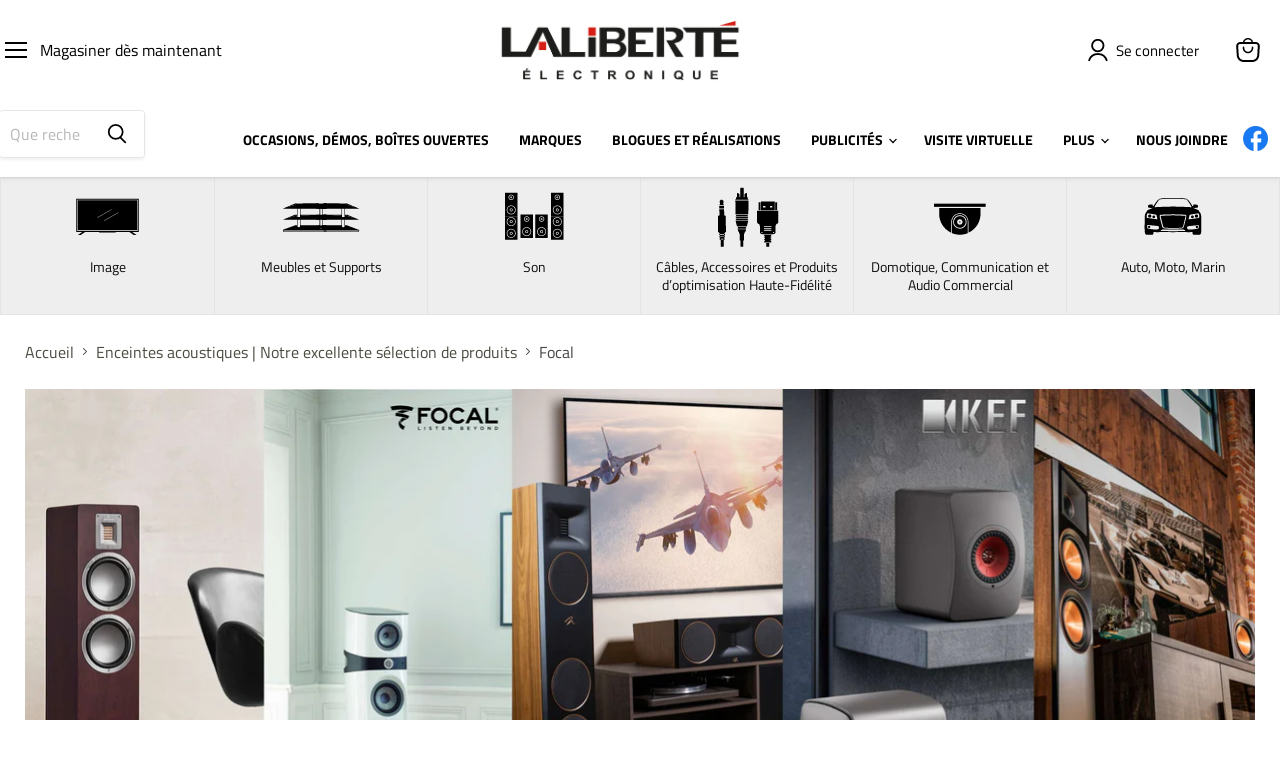

--- FILE ---
content_type: text/html; charset=utf-8
request_url: https://laliberteelectronique.com/collections/enceintes-acoustiques/marques_focal
body_size: 74500
content:
<!doctype html>
<html class="no-js no-touch" lang="fr">
  <head>
    <meta name="google-site-verification" content="c1dZgJUKpPikhSX9FsmZpeVxyBNFiJp8cf6x53ccRRc" />
<meta name="google-site-verification" content="VebAdNPnnRdpAxzaDn8qyrDcXvnbWj-itZ0dxXrCZzc" />
    <meta charset="utf-8">
    <meta http-equiv="x-ua-compatible" content="IE=edge">
    <meta name="facebook-domain-verification" content="ot8bcpoltxa4idvkfedl765bawn67g" />
    <link rel="preconnect" href="https://cdn.shopify.com">
    <link rel="preconnect" href="https://fonts.shopifycdn.com">
    <link rel="preconnect" href="https://v.shopify.com">
    <link rel="preconnect" href="https://cdn.shopifycloud.com">
    <link href="https://cdn.jsdelivr.net/npm/@mdi/font@4.x/css/materialdesignicons.min.css" rel="stylesheet">
    <title>Enceintes acoustiques
        
        
        
 — Identifié « Marques: Focal »
</title>

    
      <meta name="description" content="Explorez une gamme exceptionnelle d’enceintes acoustiques de haute fidélité, conçues pour transformer chaque écoute en expérience immersive.">
    

    
  <link rel="shortcut icon" href="//laliberteelectronique.com/cdn/shop/files/favicon-32x32_32x32.png?v=1749745323" type="image/png">


    

    



<link rel="canonical" href="https://laliberteelectronique.com/collections/enceintes-acoustiques">




    <meta name="viewport" content="width=device-width">

    
    















<meta property="og:site_name" content="https://laliberteelectronique.com/">
<meta property="og:url" content="https://laliberteelectronique.com/collections/enceintes-acoustiques/marques_focal">
<meta property="og:title" content="Enceintes acoustiques">
<meta property="og:type" content="website">
<meta property="og:description" content="Explorez une gamme exceptionnelle d’enceintes acoustiques de haute fidélité, conçues pour transformer chaque écoute en expérience immersive.">




    
    
    

    
    
    <meta
      property="og:image"
      content="https://laliberteelectronique.com/cdn/shop/collections/MARQUES_1604x630.jpg?v=1752590575"
    />
    <meta
      property="og:image:secure_url"
      content="https://laliberteelectronique.com/cdn/shop/collections/MARQUES_1604x630.jpg?v=1752590575"
    />
    <meta property="og:image:width" content="1604" />
    <meta property="og:image:height" content="630" />
    
    
    <meta property="og:image:alt" content="Enceintes acoustiques | Notre excellente sélection de produits" />
  
















<meta name="twitter:title" content="Enceintes acoustiques">
<meta name="twitter:description" content="Explorez une gamme exceptionnelle d’enceintes acoustiques de haute fidélité, conçues pour transformer chaque écoute en expérience immersive.">


    
    
    
      
      
      <meta name="twitter:card" content="summary_large_image">
    
    
    <meta
      property="twitter:image"
      content="https://laliberteelectronique.com/cdn/shop/collections/MARQUES_1200x600_crop_center.jpg?v=1752590575"
    />
    <meta property="twitter:image:width" content="1200" />
    <meta property="twitter:image:height" content="600" />
    
    
    <meta property="twitter:image:alt" content="Enceintes acoustiques | Notre excellente sélection de produits" />
  



    <link rel="preload" href="//laliberteelectronique.com/cdn/fonts/titillium_web/titilliumweb_n4.dc3610b1c7b7eb152fc1ddefb77e83a0b84386b3.woff2" as="font" crossorigin="anonymous">
    <link rel="preload" as="style" href="//laliberteelectronique.com/cdn/shop/t/5/assets/theme.css?v=80115436711037870981762616564">

    <script>window.performance && window.performance.mark && window.performance.mark('shopify.content_for_header.start');</script><meta name="google-site-verification" content="dtcK5Fzy8-b6LUjVM2NhvRcyWzACjCgBc7X_9SYiIqM">
<meta id="shopify-digital-wallet" name="shopify-digital-wallet" content="/56160813092/digital_wallets/dialog">
<meta name="shopify-checkout-api-token" content="7cc3ae3769102893825b83aa65967999">
<meta id="in-context-paypal-metadata" data-shop-id="56160813092" data-venmo-supported="false" data-environment="production" data-locale="fr_FR" data-paypal-v4="true" data-currency="CAD">
<link rel="alternate" type="application/atom+xml" title="Feed" href="/collections/enceintes-acoustiques/marques_focal.atom" />
<link rel="next" href="/collections/enceintes-acoustiques/marques_focal?page=2">
<link rel="alternate" type="application/json+oembed" href="https://laliberteelectronique.com/collections/enceintes-acoustiques/marques_focal.oembed">
<script async="async" src="/checkouts/internal/preloads.js?locale=fr-CA"></script>
<link rel="preconnect" href="https://shop.app" crossorigin="anonymous">
<script async="async" src="https://shop.app/checkouts/internal/preloads.js?locale=fr-CA&shop_id=56160813092" crossorigin="anonymous"></script>
<script id="apple-pay-shop-capabilities" type="application/json">{"shopId":56160813092,"countryCode":"CA","currencyCode":"CAD","merchantCapabilities":["supports3DS"],"merchantId":"gid:\/\/shopify\/Shop\/56160813092","merchantName":"https:\/\/laliberteelectronique.com\/","requiredBillingContactFields":["postalAddress","email","phone"],"requiredShippingContactFields":["postalAddress","email","phone"],"shippingType":"shipping","supportedNetworks":["visa","masterCard","amex","discover","interac","jcb"],"total":{"type":"pending","label":"https:\/\/laliberteelectronique.com\/","amount":"1.00"},"shopifyPaymentsEnabled":true,"supportsSubscriptions":true}</script>
<script id="shopify-features" type="application/json">{"accessToken":"7cc3ae3769102893825b83aa65967999","betas":["rich-media-storefront-analytics"],"domain":"laliberteelectronique.com","predictiveSearch":true,"shopId":56160813092,"locale":"fr"}</script>
<script>var Shopify = Shopify || {};
Shopify.shop = "https-laliberteelectronique-com.myshopify.com";
Shopify.locale = "fr";
Shopify.currency = {"active":"CAD","rate":"1.0"};
Shopify.country = "CA";
Shopify.theme = {"name":"Empire","id":123549810724,"schema_name":"Empire","schema_version":"6.2.0","theme_store_id":838,"role":"main"};
Shopify.theme.handle = "null";
Shopify.theme.style = {"id":null,"handle":null};
Shopify.cdnHost = "laliberteelectronique.com/cdn";
Shopify.routes = Shopify.routes || {};
Shopify.routes.root = "/";</script>
<script type="module">!function(o){(o.Shopify=o.Shopify||{}).modules=!0}(window);</script>
<script>!function(o){function n(){var o=[];function n(){o.push(Array.prototype.slice.apply(arguments))}return n.q=o,n}var t=o.Shopify=o.Shopify||{};t.loadFeatures=n(),t.autoloadFeatures=n()}(window);</script>
<script>
  window.ShopifyPay = window.ShopifyPay || {};
  window.ShopifyPay.apiHost = "shop.app\/pay";
  window.ShopifyPay.redirectState = null;
</script>
<script id="shop-js-analytics" type="application/json">{"pageType":"collection"}</script>
<script defer="defer" async type="module" src="//laliberteelectronique.com/cdn/shopifycloud/shop-js/modules/v2/client.init-shop-cart-sync_C7zOiP7n.fr.esm.js"></script>
<script defer="defer" async type="module" src="//laliberteelectronique.com/cdn/shopifycloud/shop-js/modules/v2/chunk.common_CSlijhlg.esm.js"></script>
<script type="module">
  await import("//laliberteelectronique.com/cdn/shopifycloud/shop-js/modules/v2/client.init-shop-cart-sync_C7zOiP7n.fr.esm.js");
await import("//laliberteelectronique.com/cdn/shopifycloud/shop-js/modules/v2/chunk.common_CSlijhlg.esm.js");

  window.Shopify.SignInWithShop?.initShopCartSync?.({"fedCMEnabled":true,"windoidEnabled":true});

</script>
<script>
  window.Shopify = window.Shopify || {};
  if (!window.Shopify.featureAssets) window.Shopify.featureAssets = {};
  window.Shopify.featureAssets['shop-js'] = {"shop-cart-sync":["modules/v2/client.shop-cart-sync_BnBFXf0_.fr.esm.js","modules/v2/chunk.common_CSlijhlg.esm.js"],"init-fed-cm":["modules/v2/client.init-fed-cm_CSbHcSLQ.fr.esm.js","modules/v2/chunk.common_CSlijhlg.esm.js"],"shop-button":["modules/v2/client.shop-button_DLUKcBRB.fr.esm.js","modules/v2/chunk.common_CSlijhlg.esm.js"],"shop-cash-offers":["modules/v2/client.shop-cash-offers_Cua9cdqh.fr.esm.js","modules/v2/chunk.common_CSlijhlg.esm.js","modules/v2/chunk.modal_C0-OIa6B.esm.js"],"init-windoid":["modules/v2/client.init-windoid_BO2kqg2i.fr.esm.js","modules/v2/chunk.common_CSlijhlg.esm.js"],"init-shop-email-lookup-coordinator":["modules/v2/client.init-shop-email-lookup-coordinator_DcBZTVqR.fr.esm.js","modules/v2/chunk.common_CSlijhlg.esm.js"],"shop-toast-manager":["modules/v2/client.shop-toast-manager_CqHEw2nM.fr.esm.js","modules/v2/chunk.common_CSlijhlg.esm.js"],"shop-login-button":["modules/v2/client.shop-login-button_BQtEoURe.fr.esm.js","modules/v2/chunk.common_CSlijhlg.esm.js","modules/v2/chunk.modal_C0-OIa6B.esm.js"],"avatar":["modules/v2/client.avatar_BTnouDA3.fr.esm.js"],"pay-button":["modules/v2/client.pay-button_DUwpSVMx.fr.esm.js","modules/v2/chunk.common_CSlijhlg.esm.js"],"init-shop-cart-sync":["modules/v2/client.init-shop-cart-sync_C7zOiP7n.fr.esm.js","modules/v2/chunk.common_CSlijhlg.esm.js"],"init-customer-accounts":["modules/v2/client.init-customer-accounts_B0gbzGDF.fr.esm.js","modules/v2/client.shop-login-button_BQtEoURe.fr.esm.js","modules/v2/chunk.common_CSlijhlg.esm.js","modules/v2/chunk.modal_C0-OIa6B.esm.js"],"init-shop-for-new-customer-accounts":["modules/v2/client.init-shop-for-new-customer-accounts_C1ax6gR3.fr.esm.js","modules/v2/client.shop-login-button_BQtEoURe.fr.esm.js","modules/v2/chunk.common_CSlijhlg.esm.js","modules/v2/chunk.modal_C0-OIa6B.esm.js"],"init-customer-accounts-sign-up":["modules/v2/client.init-customer-accounts-sign-up_Dx4tXqtI.fr.esm.js","modules/v2/client.shop-login-button_BQtEoURe.fr.esm.js","modules/v2/chunk.common_CSlijhlg.esm.js","modules/v2/chunk.modal_C0-OIa6B.esm.js"],"checkout-modal":["modules/v2/client.checkout-modal_BZLk86_8.fr.esm.js","modules/v2/chunk.common_CSlijhlg.esm.js","modules/v2/chunk.modal_C0-OIa6B.esm.js"],"shop-follow-button":["modules/v2/client.shop-follow-button_YGA9KtE6.fr.esm.js","modules/v2/chunk.common_CSlijhlg.esm.js","modules/v2/chunk.modal_C0-OIa6B.esm.js"],"lead-capture":["modules/v2/client.lead-capture_BKsxsIKj.fr.esm.js","modules/v2/chunk.common_CSlijhlg.esm.js","modules/v2/chunk.modal_C0-OIa6B.esm.js"],"shop-login":["modules/v2/client.shop-login_s6dWeBr2.fr.esm.js","modules/v2/chunk.common_CSlijhlg.esm.js","modules/v2/chunk.modal_C0-OIa6B.esm.js"],"payment-terms":["modules/v2/client.payment-terms_CTuGCy7C.fr.esm.js","modules/v2/chunk.common_CSlijhlg.esm.js","modules/v2/chunk.modal_C0-OIa6B.esm.js"]};
</script>
<script>(function() {
  var isLoaded = false;
  function asyncLoad() {
    if (isLoaded) return;
    isLoaded = true;
    var urls = ["https:\/\/d23dclunsivw3h.cloudfront.net\/redirect-app.js?shop=https-laliberteelectronique-com.myshopify.com","https:\/\/chimpstatic.com\/mcjs-connected\/js\/users\/53316da43b30a6b966cb47dde\/78678268eb015dc8b858ff5a7.js?shop=https-laliberteelectronique-com.myshopify.com","https:\/\/fbt.kaktusapp.com\/storage\/js\/kaktus_fbt-https-laliberteelectronique-com.myshopify.com.js?ver=15\u0026shop=https-laliberteelectronique-com.myshopify.com"];
    for (var i = 0; i < urls.length; i++) {
      var s = document.createElement('script');
      s.type = 'text/javascript';
      s.async = true;
      s.src = urls[i];
      var x = document.getElementsByTagName('script')[0];
      x.parentNode.insertBefore(s, x);
    }
  };
  if(window.attachEvent) {
    window.attachEvent('onload', asyncLoad);
  } else {
    window.addEventListener('load', asyncLoad, false);
  }
})();</script>
<script id="__st">var __st={"a":56160813092,"offset":-18000,"reqid":"9b892b86-b065-418b-9888-6112ec6bd644-1768498352","pageurl":"laliberteelectronique.com\/collections\/enceintes-acoustiques\/marques_focal","u":"decfce5d0a64","p":"collection","rtyp":"collection","rid":266367434788};</script>
<script>window.ShopifyPaypalV4VisibilityTracking = true;</script>
<script id="captcha-bootstrap">!function(){'use strict';const t='contact',e='account',n='new_comment',o=[[t,t],['blogs',n],['comments',n],[t,'customer']],c=[[e,'customer_login'],[e,'guest_login'],[e,'recover_customer_password'],[e,'create_customer']],r=t=>t.map((([t,e])=>`form[action*='/${t}']:not([data-nocaptcha='true']) input[name='form_type'][value='${e}']`)).join(','),a=t=>()=>t?[...document.querySelectorAll(t)].map((t=>t.form)):[];function s(){const t=[...o],e=r(t);return a(e)}const i='password',u='form_key',d=['recaptcha-v3-token','g-recaptcha-response','h-captcha-response',i],f=()=>{try{return window.sessionStorage}catch{return}},m='__shopify_v',_=t=>t.elements[u];function p(t,e,n=!1){try{const o=window.sessionStorage,c=JSON.parse(o.getItem(e)),{data:r}=function(t){const{data:e,action:n}=t;return t[m]||n?{data:e,action:n}:{data:t,action:n}}(c);for(const[e,n]of Object.entries(r))t.elements[e]&&(t.elements[e].value=n);n&&o.removeItem(e)}catch(o){console.error('form repopulation failed',{error:o})}}const l='form_type',E='cptcha';function T(t){t.dataset[E]=!0}const w=window,h=w.document,L='Shopify',v='ce_forms',y='captcha';let A=!1;((t,e)=>{const n=(g='f06e6c50-85a8-45c8-87d0-21a2b65856fe',I='https://cdn.shopify.com/shopifycloud/storefront-forms-hcaptcha/ce_storefront_forms_captcha_hcaptcha.v1.5.2.iife.js',D={infoText:'Protégé par hCaptcha',privacyText:'Confidentialité',termsText:'Conditions'},(t,e,n)=>{const o=w[L][v],c=o.bindForm;if(c)return c(t,g,e,D).then(n);var r;o.q.push([[t,g,e,D],n]),r=I,A||(h.body.append(Object.assign(h.createElement('script'),{id:'captcha-provider',async:!0,src:r})),A=!0)});var g,I,D;w[L]=w[L]||{},w[L][v]=w[L][v]||{},w[L][v].q=[],w[L][y]=w[L][y]||{},w[L][y].protect=function(t,e){n(t,void 0,e),T(t)},Object.freeze(w[L][y]),function(t,e,n,w,h,L){const[v,y,A,g]=function(t,e,n){const i=e?o:[],u=t?c:[],d=[...i,...u],f=r(d),m=r(i),_=r(d.filter((([t,e])=>n.includes(e))));return[a(f),a(m),a(_),s()]}(w,h,L),I=t=>{const e=t.target;return e instanceof HTMLFormElement?e:e&&e.form},D=t=>v().includes(t);t.addEventListener('submit',(t=>{const e=I(t);if(!e)return;const n=D(e)&&!e.dataset.hcaptchaBound&&!e.dataset.recaptchaBound,o=_(e),c=g().includes(e)&&(!o||!o.value);(n||c)&&t.preventDefault(),c&&!n&&(function(t){try{if(!f())return;!function(t){const e=f();if(!e)return;const n=_(t);if(!n)return;const o=n.value;o&&e.removeItem(o)}(t);const e=Array.from(Array(32),(()=>Math.random().toString(36)[2])).join('');!function(t,e){_(t)||t.append(Object.assign(document.createElement('input'),{type:'hidden',name:u})),t.elements[u].value=e}(t,e),function(t,e){const n=f();if(!n)return;const o=[...t.querySelectorAll(`input[type='${i}']`)].map((({name:t})=>t)),c=[...d,...o],r={};for(const[a,s]of new FormData(t).entries())c.includes(a)||(r[a]=s);n.setItem(e,JSON.stringify({[m]:1,action:t.action,data:r}))}(t,e)}catch(e){console.error('failed to persist form',e)}}(e),e.submit())}));const S=(t,e)=>{t&&!t.dataset[E]&&(n(t,e.some((e=>e===t))),T(t))};for(const o of['focusin','change'])t.addEventListener(o,(t=>{const e=I(t);D(e)&&S(e,y())}));const B=e.get('form_key'),M=e.get(l),P=B&&M;t.addEventListener('DOMContentLoaded',(()=>{const t=y();if(P)for(const e of t)e.elements[l].value===M&&p(e,B);[...new Set([...A(),...v().filter((t=>'true'===t.dataset.shopifyCaptcha))])].forEach((e=>S(e,t)))}))}(h,new URLSearchParams(w.location.search),n,t,e,['guest_login'])})(!0,!0)}();</script>
<script integrity="sha256-4kQ18oKyAcykRKYeNunJcIwy7WH5gtpwJnB7kiuLZ1E=" data-source-attribution="shopify.loadfeatures" defer="defer" src="//laliberteelectronique.com/cdn/shopifycloud/storefront/assets/storefront/load_feature-a0a9edcb.js" crossorigin="anonymous"></script>
<script crossorigin="anonymous" defer="defer" src="//laliberteelectronique.com/cdn/shopifycloud/storefront/assets/shopify_pay/storefront-65b4c6d7.js?v=20250812"></script>
<script data-source-attribution="shopify.dynamic_checkout.dynamic.init">var Shopify=Shopify||{};Shopify.PaymentButton=Shopify.PaymentButton||{isStorefrontPortableWallets:!0,init:function(){window.Shopify.PaymentButton.init=function(){};var t=document.createElement("script");t.src="https://laliberteelectronique.com/cdn/shopifycloud/portable-wallets/latest/portable-wallets.fr.js",t.type="module",document.head.appendChild(t)}};
</script>
<script data-source-attribution="shopify.dynamic_checkout.buyer_consent">
  function portableWalletsHideBuyerConsent(e){var t=document.getElementById("shopify-buyer-consent"),n=document.getElementById("shopify-subscription-policy-button");t&&n&&(t.classList.add("hidden"),t.setAttribute("aria-hidden","true"),n.removeEventListener("click",e))}function portableWalletsShowBuyerConsent(e){var t=document.getElementById("shopify-buyer-consent"),n=document.getElementById("shopify-subscription-policy-button");t&&n&&(t.classList.remove("hidden"),t.removeAttribute("aria-hidden"),n.addEventListener("click",e))}window.Shopify?.PaymentButton&&(window.Shopify.PaymentButton.hideBuyerConsent=portableWalletsHideBuyerConsent,window.Shopify.PaymentButton.showBuyerConsent=portableWalletsShowBuyerConsent);
</script>
<script data-source-attribution="shopify.dynamic_checkout.cart.bootstrap">document.addEventListener("DOMContentLoaded",(function(){function t(){return document.querySelector("shopify-accelerated-checkout-cart, shopify-accelerated-checkout")}if(t())Shopify.PaymentButton.init();else{new MutationObserver((function(e,n){t()&&(Shopify.PaymentButton.init(),n.disconnect())})).observe(document.body,{childList:!0,subtree:!0})}}));
</script>
<script id='scb4127' type='text/javascript' async='' src='https://laliberteelectronique.com/cdn/shopifycloud/privacy-banner/storefront-banner.js'></script><link id="shopify-accelerated-checkout-styles" rel="stylesheet" media="screen" href="https://laliberteelectronique.com/cdn/shopifycloud/portable-wallets/latest/accelerated-checkout-backwards-compat.css" crossorigin="anonymous">
<style id="shopify-accelerated-checkout-cart">
        #shopify-buyer-consent {
  margin-top: 1em;
  display: inline-block;
  width: 100%;
}

#shopify-buyer-consent.hidden {
  display: none;
}

#shopify-subscription-policy-button {
  background: none;
  border: none;
  padding: 0;
  text-decoration: underline;
  font-size: inherit;
  cursor: pointer;
}

#shopify-subscription-policy-button::before {
  box-shadow: none;
}

      </style>

<script>window.performance && window.performance.mark && window.performance.mark('shopify.content_for_header.end');</script>

    <link href="//laliberteelectronique.com/cdn/shop/t/5/assets/theme.css?v=80115436711037870981762616564" rel="stylesheet" type="text/css" media="all" />

    
    <script>
      window.Theme = window.Theme || {};
      window.Theme.version = '6.2.0';
      window.Theme.name = 'Empire';
      window.Theme.routes = {
        "root_url": "/",
        "account_url": "/account",
        "account_login_url": "/account/login",
        "account_logout_url": "/account/logout",
        "account_register_url": "/account/register",
        "account_addresses_url": "/account/addresses",
        "collections_url": "/collections",
        "all_products_collection_url": "/collections/all",
        "search_url": "/search",
        "cart_url": "/cart",
        "cart_add_url": "/cart/add",
        "cart_change_url": "/cart/change",
        "cart_clear_url": "/cart/clear",
        "product_recommendations_url": "/recommendations/products",
      };
    </script>
    
     <!--pubinteractive-->   
 <style>
 body, html {letter-spacing:0px; font-family: 'Titillium Web', sans-serif;}
.black {color:#0f0f0f!important}
.bg-black {background-color:#0f0f0f}
.bg-white {background-color:#FFFFFF}
.white {color:#FFFFFF}
.color-light {color:#e4e4e4}
.bg-color-light {background-color:#e4e4e4}
.bg-light-gray {background-color:#eeeeee}
.light-gray {color:#eeeeee}
.bg-gray {background-color:#cccccc}
.gray {color:#cccccc}
.red {color:#d51c16!important}
.bg-red {background-color:#d51c16}
.wrapper {width:100%; max-width:1410px; margin:0 auto}
.bold {font-weight:600}
.left {text-align:left}
.right {text-align:right}
.center {text-align:center}
.nolink {text-decoration:none; color:inherit}
.shopify-policy__container {max-width:1200px!important; width:100%!important}

   .options-selection__option-value-input:checked+.options-selection__option-value-name {
    color: white;
    background-color: black;
    border-color: #494d41;}

   .custom-html--container {padding: 0 !important; max-width: unset;}
   .custom-liquid--container {padding: 0 !important; max-width: unset;}
   .custom-html-two-block {width:50%; display:inline-block; vertical-align:middle; background-color: #f1f3f5;}

   .site-header-main.site-header--full-width {
width: auto;}

   .adaptative-heading {font-size: 60px;}
   
.noscroll{width:120%;height:100vh;position:fixed;z-index:9000;overflow:scroll;overscroll-behavior:contain}
.noscroll div{width:200px;height:110vh}

.motion-ease{-webkit-transition:all 0.2s ease;-moz-transition:all 0.2s ease;-o-transition:all 0.2s linear}

.pi-accordeon--wrapper {max-width: 1200px; margin: 0 auto; padding: 25px;}
.pi-accordeon--wrapper .pi-accordeon--container {}
.pi-accordeon--wrapper .pi-accordeon--container .pi-accordeon {position: relative;}
.pi-accordeon--wrapper .pi-accordeon--container .pi-accordeon .pi-accordeon-content:focus .pi-accordeon-answer-closed {padding: 40px 20px; max-height: 1500px; opacity: 1;}
.pi-accordeon--wrapper .pi-accordeon--container .pi-accordeon .pi-accordeon-content:focus .pi-accordeon-question .title img {transform: rotate(180deg);}
.pi-accordeon--wrapper .pi-accordeon--container .pi-accordeon .pi-accordeon-content:focus ~ .closer {height: 45px;}
.pi-accordeon--wrapper .pi-accordeon--container .pi-accordeon .closer {position: absolute; top: 0; left: 0; right: 0; height: 0px;}
.pi-accordeon--wrapper .pi-accordeon--container .pi-accordeon .pi-accordeon-question {font-size: 22px; padding: 10px 0; border-bottom: 1px solid lightgray; cursor: pointer; margin: 10px 0;}
.pi-accordeon--wrapper .pi-accordeon--container .pi-accordeon .pi-accordeon-question .title {display: flex; justify-content: space-between; align-items: center;}
.pi-accordeon--wrapper .pi-accordeon--container .pi-accordeon .pi-accordeon-question .title img {transition: ease .3s; margin-left: 10px;}
.pi-accordeon--wrapper .pi-accordeon--container .pi-accordeon .pi-accordeon-answer {transition: ease .6s;}
.pi-accordeon--wrapper .pi-accordeon--container .pi-accordeon .pi-accordeon-answer-closed {padding: 0px 20px; max-height: 0.1px; opacity: 0.001; overflow: hidden;}
.pi-accordeon--wrapper .pi-accordeon--container .pi-accordeon .pi-accordeon-answer .pi-accordeon-img img {margin-top: 40px; width: auto; max-width: 100%; max-height: 400px;}

 .pi-parent-blogposts--section {display: inline-block; width: 39%; margin: 0 auto; text-align: center; vertical-align: top;}
 .pi-parent-blogposts--section:nth-of-type(odd) {margin-right: 11%;}
 .pi-parent-blogposts--section:nth-of-type(even) {margin-left: 11%;}
 .pi-parent-blogposts--section a {color: black;}
 .pi-parent-blogposts--section a:hover {color: #d51b16;}
   
.pi-blog-cards {margin: 20px; background-color: #eeeeee; transition: ease .3s;}
.pi-blog-cards .img-wrapper img {width: 100%;}
.pi-blog-cards .text-wrapper {padding: 30px; transition: ease .3s; font-size: 18px;}
.pi-blog-cards .text-wrapper .button-primary {transition: ease .15s; border: none;}
.pi-blog-cards .text-wrapper .button-primary:hover {background-color: #0000006e;}

   .pi-text-bloc--wrapper {padding: 60px 0;}
   .pi-text-bloc--wrapper .section-title {margin: 20px 0 60px; text-align: center; font-size: var(--font-size-heading-1);}
   .pi-text-bloc--container {display: flex; justify-content: space-around; flex-wrap: wrap;}
   .pi-text-bloc--container .pi-text-bloc-content-img {height: 25vw; min-height: 300px;}
   .pi-text-bloc--container .pi-text-bloc-content-img img {object-fit: cover; height: 100%; width: 100%;}
   .pi-text-bloc--container .pi-text-bloc {text-align: center;}
   .pi-text-bloc--container .pi-text-bloc .pi-text-bloc-content {background-color: #eeeeee; height: 100%;}
   .pi-text-bloc--container .pi-text-bloc-1 {padding: 40px; width: 100%;}
   .pi-text-bloc--container .pi-text-bloc-2 { width: 46%;}
   .pi-text-bloc--container .pi-text-bloc-3 { width: 30%;}
   .pi-text-bloc--container .pi-text-bloc-4 { width: 22%;}
   .pi-text-bloc--container-no-pad .pi-text-bloc-2 { width: 50%;}
   .pi-text-bloc--container-no-pad .pi-text-bloc-3 { width: 33.33%;}
   .pi-text-bloc--container-no-pad .pi-text-bloc-4 { width: 25%;}
   .pi-text-bloc--container .title {margin-bottom: 40px; font-size: var(--font-size-heading-2);}
   .pi-text-bloc--container .text {font-size: 16px; margin-bottom: 30px;}
   .pi-text-bloc--container .pi-text-bloc .pi-text-bloc-content .pi-text-bloc-content-text {padding: 40px;}
   .pi-text-bloc--container .pi-text-bloc .pi-text-bloc-content .pi-text-bloc-align {text-align: left;}
   .pi-text-bloc--container .pi-text-bloc .pi-cta {font-size: 16px; padding: 10px 35px; background-color: black; margin: 0 auto; text-decoration: none; color: white; display: inline-block;}
  
   @media (max-width:1100px){
     .pi-text-bloc--container .pi-text-bloc-3 { width: 46%;}
     .pi-text-bloc--container .pi-text-bloc-3:last-of-type {width: 96%; margin: 30px auto;}
     .pi-text-bloc--container-no-pad .pi-text-bloc-3 { width: 50%;}
     .pi-text-bloc--container-no-pad .pi-text-bloc-3:last-of-type {width: 100%; margin: 0;}
   }
   
  @media (max-width:700px){
   .pi-text-bloc--container {display: initial;}
   .pi-text-bloc--container .pi-text-bloc {width: 96%; margin: 30px auto;}
   .pi-text-bloc--container .pi-text-bloc-2 {width: 96%;}
   .pi-text-bloc--container .pi-text-bloc-3 {width: 96%;}
   .pi-text-bloc--container .pi-text-bloc-4 {width: 96%;}

   .pi-text-bloc--container-no-pad .pi-text-bloc {width: 100%; margin: 0px;}
   .pi-text-bloc--container-no-pad .pi-text-bloc-2 {width: 100%;}
   .pi-text-bloc--container-no-pad .pi-text-bloc-3 {width: 100%;}
   .pi-text-bloc--container-no-pad .pi-text-bloc-4 {width: 100%;}
   }

.article--excerpt-image {background-size: 100%; height: 100%;}

.article-image {height: auto;}
.promo-block img, .video-cover img, .featured-collection__title-card img, .search-section-background img, .search-section-overlay img, .article-image img {width: 100%; height: auto; opacity: 1; position: relative;}

.navmenu-link-parent {font-size:14px!important; font-weight:600!important}
.navmenu-submenu {border:1px solid #ccc!important}
.navmenu-submenu li a {font-size:14px!important; font-weight:600!important}
.navmenu-submenu li a:hover {background:#eee!important}

#onglets .inner-wrapper {display:table; width:100%; padding:10px; box-sizing:border-box; border-collapse:collapse; }
#onglets .onglet {display:table-cell; vertical-align:top; box-sizing:border-box; width:16.6%; text-align:center; border-left:1px solid #e4e4e4; border-right:1px solid #e4e4e4; padding-bottom:20px; cursor:pointer}
#onglets .onglet .icone {width:100px; display:inline-block; vertical-align:middle; padding:0px 10px}
#onglets p {margin:0px; font-size:14px; line-height:18px}
#onglets .onglet:hover {background:#FFF}
   
#onglet-1, #onglet-2, #onglet-3, #onglet-4, #onglet-5, #onglet-6 {display:none}
.shortcut-menu {overflow-x:auto; border:1px solid #333; background:#FFF; width:100%; position:relative; box-sizing:border-box; z-index:1000; padding:10px; display:flex; flex-direction:column; flex-wrap:wrap; justify-content:flex-start; height:440px}
.shortcut-menu a {text-decoration:none; color:inherit}
.shortcut-menu .cell {padding:5px 10px; width:auto; border:0px solid #F00; line-height:0px}
.shortcut-menu .cell .maintab {font-size:13px; line-height:14px; color:#000; text-transform:uppercase; font-weight:bold}
.shortcut-menu .cell .subtab {font-size:13px; line-height:13px; color:#333; display:table}
.shortcut-menu .cell .subtab .dots {display:table-cell; vertical-align:top; font-size:16px; padding-top:2px}
.shortcut-menu .cell .subtab .label {display:table-cell; vertical-align:top; padding-top:5px}

.shortcut-menu .cell .maintab:hover {opacity:0.5}
.shortcut-menu .cell .subtab:hover {opacity:0.5}

.jdgm-write-rev-link {background-color: black; color: white !important; text-decoration-line: initial; border-radius: 5px; padding: 12px 18px !important; content: '';}
   
.size-container-pi {display: inline-block; border-radius:3px; margin: 3px; z-index: 10; position: relative; font-size: 0.9em;}
.linkVariant-pi {text-decoration: none; color: currentColor;}
.linkVariant-pi:hover {text-decoration: none;}
.pi-productCard-size {cursor: pointer; transition: ease-in-out .2s; border: 1px solid black; display: inline-block; padding: 5px; border-radius: 5px; margin: 2px; color: black;}
.pi-productCard-size:hover {background-color: black; color: white;}
.pi-productInput-size {display: none;}
.pi-productInput-size:checked~.pi-productCard-size {background-color: rgb(var(--color-foreground)); color: rgb(var(--color-background));}
.selected-size-pi {background-color: black; color: white;}
.checked-class-pi {background-color: rgb(var(--color-foreground)); color: rgb(var(--color-background));}
.card__inner .card__content .card__badge {grid-row-start: auto; margin-bottom: -12px; top: 0; position: absolute;}
.card__inner .card__content .card__badge .badge {background-color: #d51c16; border: #d51c16;}
.card--standard>.card__content .card__information {padding-top: 90px; position: relative;}
   
.site-navigation {
    justify-content: center;
}

.jdgm-write-rev-link.jdgm-write-rev-link {display: block !important;}

.btn-comparer-pi {border: 1px solid black; padding: 10px 20px; display: inline-block; margin-top: 20px; cursor: pointer;}
.btn-comparer-pi:hover {background-color: black; color: white;}

.map-block-pi {display: inline-block; width: 50%; background-color: #f1f3f5; vertical-align: top; padding: 40px;}
.map-block-des-pi {display: inline-block; width: 50%; background-color: #f1f3f5; vertical-align: top;}
   
#left-menu {font-size:0px; width:100%; max-width:600px; position:fixed; top:0; left:0; bottom:0px; height:100vh; z-index:10000; overflow-y:auto}
.close-mode {transform:translateX(-110%)}
.open-mode {transform:translateX(0%)}
#left-menu .close-btn {background:#000; width:100%; text-align:right; box-sizing:border-box; padding:20px 20px 30px; font-size:40px; font-weight:lighter; line-height:20px; cursor:pointer; opacity:0.6}
#left-menu .close-btn:hover {opacity:1}
#left-menu .levels{position:absolute; width:100%}
#left-menu .tabs {width:33.3%; box-shadow:0px 0px 1px 0px rgba(255,255,255,0.3); display:inline-block; vertical-align:top; cursor:pointer}
#left-menu .tabs:hover {background-color:#000}
#left-menu .tabs .icon-wrapper {width:60%; max-width:90px; opacity:0.5; display:inline-block; height:15vw; max-height:90px}
#left-menu .tabs:hover .icon-wrapper {opacity:1}
#left-menu .tabs p {font-size:12px; color:#FFF; height:50px}
#left-menu .page-link {cursor:pointer; font-size:18px; color:#FFF; margin:0px; padding:15px 30px; width:100%; box-sizing:border-box; display:table; text-decoration:none}
#left-menu .page-link .icon-wrapper {width:13%; max-width:50px; opacity:0.5; display:table-cell; padding:2%}
#left-menu .page-link .icon-wrapper:hover {opacity:1}
#left-menu .page-link:hover {background-color:#000}
#left-menu .back-link {cursor:pointer; font-size:18px; color:#FFF; margin:0px; padding:15px 30px; width:80%; box-sizing:border-box; display:table; text-decoration:none; opacity:0.6}
#left-menu .back-link:hover {opacity:1}

/* .jdgm-write-rev-link {position: relative;
    display: block;
    opacity: 1;
    visibility: initial;
    border: 1px solid black;
    font-size: 14px;
    color: black !important;
    float: right;} */
   
.sk-main-wrapper-float {z-index: 5000 !important;}
   
.btn-label {padding-left: 25px; cursor: pointer;}

.site-navigation-wrapper {display: initial !important;}

@media (max-width:1250px){
     .adaptative-heading {font-size: 50px;}
  .site-header_account-link-text {display: none !important;}

  .live-search {display: none}
}
   
@media (max-width:1023px){
  #left-menu {display: initial;}
  .btn-label {position: absolute; top: 24px; padding-left: 30px;}

   .pi-parent-blogposts--section {width: 49%;}
   .pi-parent-blogposts--section:nth-of-type(odd) {margin-right: 1%;}
   .pi-parent-blogposts--section:nth-of-type(even) {margin-left: 1%;}
}

@media (max-width:990px){
       .adaptative-heading {font-size: 40px;}
  #onglets {display:none}

  .live-search {display: initial}
  .live-search-form {width: 100% !important;}
  .navmenu-depth-1 {display: none !important;}
}

@media (max-width:700px){
  .map-block-pi {width: 100%;}
  .map-block-des-pi {width: 100%;}

  .custom-html-two-block {width:100%;}
}

@media (max-width:600px){
  .btn-label {display: none;}

   .pi-parent-blogposts--section {width: 100%;}
   .pi-parent-blogposts--section:nth-of-type(odd) {margin-right: 0%;}
   .pi-parent-blogposts--section:nth-of-type(even) {margin-left: 0%;}
}
   
</style>



<style>.add-compare {display: none;}</style>
    

  
<script>

//Fonction comparateur

document.addEventListener("DOMContentLoaded", function(){
    initCompBtn()
});
  
  function initCompBtn() {
    
    let commpCount = document.querySelector('[data-js-comp-counter]');
    
    let prodName1 = localStorage.getItem("name1");;
    let prodName2 = localStorage.getItem("name2");;
    let prodName3 = localStorage.getItem("name3");;
    let prodName4 = localStorage.getItem("name4");;

    if(prodName1 == null){
      commpCount.innerHTML = "0";
  
    }else if(prodName2 == null){
      commpCount.innerHTML = "1";
  
    }else if(prodName3 == null){
      commpCount.innerHTML = "2";
  
    }else if(prodName4 == null){
      commpCount.innerHTML = "3";
    }else{
      commpCount.innerHTML = "4";
    }
  }

  function comparePI(){

  let name = document.getElementsByClassName('product-title');
  let prodPrice = document.querySelector('[data-price]');
  let prodFiche = document.querySelector('[data-js-pi-fiche]');
  let prodImg = document.querySelector('[data-rimg-template]').src;
  let compBtn = document.querySelector('[data-js-comp-btn]');
  let commpCount = document.querySelector('[data-js-comp-counter]');
    
    
  let url = window.location.href;
  let prodName1 = localStorage.getItem("name1");;
  let prodName2 = localStorage.getItem("name2");;
  let prodName3 = localStorage.getItem("name3");;
  let prodName4 = localStorage.getItem("name4");;

    name = name[0].innerHTML;

    console.log(name);

  if(prodName1 == null){
    console.log('prod 1');
    localStorage.setItem("name1", name);
    localStorage.setItem("price1", prodPrice.innerHTML);
    localStorage.setItem("fiche1", prodFiche.innerHTML);
    localStorage.setItem("img1", prodImg);
    localStorage.setItem("url1", url);
    commpCount.innerHTML = "1";
  
  }else if(prodName2 == null){
    console.log('prod 2');
  
    localStorage.setItem("name2", name);
    localStorage.setItem("price2", prodPrice.innerHTML);
    localStorage.setItem("fiche2", prodFiche.innerHTML);
    localStorage.setItem("img2", prodImg);
    localStorage.setItem("url2", url);
    commpCount.innerHTML = "2";
  
  }else if(prodName3 == null){
    console.log('prod 3');
  
    localStorage.setItem("name3", name);
    localStorage.setItem("price3", prodPrice.innerHTML);
    localStorage.setItem("fiche3", prodFiche.innerHTML);
    localStorage.setItem("img3", prodImg);
    localStorage.setItem("url3", url);
    commpCount.innerHTML = "3";
  
  }else if(prodName4 == null){
    console.log('prod 4');
  
    localStorage.setItem("name4", name);
    localStorage.setItem("price4", prodPrice.innerHTML);
    localStorage.setItem("fiche4", prodFiche.innerHTML);
    localStorage.setItem("img4", prodImg);
    localStorage.setItem("url4", url);
    commpCount.innerHTML = "4";
  
  }
}

function remove1(){
  localStorage.removeItem("name1");
  localStorage.removeItem("price1");
  localStorage.removeItem("fiche1");
  localStorage.removeItem("img1");
  localStorage.removeItem("url1");

  location.reload();
}

function remove2(){
  localStorage.removeItem("name2");
  localStorage.removeItem("price2");
  localStorage.removeItem("fiche2");
  localStorage.removeItem("img2");
  localStorage.removeItem("url2");

  location.reload();
}

function remove3(){
  localStorage.removeItem("name3");
  localStorage.removeItem("price3");
  localStorage.removeItem("fiche3");
  localStorage.removeItem("img3");
  localStorage.removeItem("url3");

  location.reload();
}

function remove4(){
  localStorage.removeItem("name4");
  localStorage.removeItem("price4");
  localStorage.removeItem("fiche4");
  localStorage.removeItem("img4");
  localStorage.removeItem("url4");

  location.reload();
}


  
function showMenu(id){
  document.getElementById(id).style.display = 'flex';
}

function closeMenu(){
  var onglets = document.getElementsByClassName('shortcut-menu');
  for (var i = 0; i < onglets.length; i++) {
   onglets.item(i).style.display = 'none';
}
}
  
function open_mobile_menu(idtoclose, idtoopen){
    var toclose = document.getElementById(idtoclose);
    var toopen = document.getElementById(idtoopen);
    toopen.classList.remove('close-mode');
    toopen.classList.add('open-mode');
    toclose.classList.remove('open-mode');
    toclose.classList.add('close-mode');
}

function close_left_menu(){
	$('#left-menu').removeClass("open-mode").addClass("close-mode");
	$('.noscroll').removeClass("open-mode").addClass("close-mode");
	$('body').removeClass("bodynoscroll");
}
function open_left_menu(){
	$('#left-menu').removeClass("close-mode").addClass("open-mode");
	$('.noscroll').removeClass("close-mode").addClass("open-mode");
	$('body').addClass("bodynoscroll");
}

function switchSku(id){
  console.log(id);


  let container = document.querySelector('[data-js-sku-container]');
  let contentContainer = document.getElementById('sku-'+id);

  console.log(container);
  console.log(contentContainer);

  let content = contentContainer.innerHTML;

  container.innerHTML = content;
}
function switchEcofrais(id){
  
  let container = document.querySelector('[data-js-ecofrais-container]');
  let containerVari = document.querySelector('[data-js-variant-ecofrais]');
  let contentContainer = document.getElementById('ecofrais-'+id);
  let contentContainerVari = document.getElementById('ecofrais-variant-'+id);
  
  let content = contentContainer.innerHTML;
  let contentVari = contentContainerVari.innerHTML;

  container.innerHTML = content;
  containerVari.innerHTML = contentVari;
}
function showPromo(id){
  console.log(id);

  let container = document.querySelector('[data-js-promo-date]');
  let contentContainer = document.getElementById('promo-date-'+id);

  let content = contentContainer.innerHTML;
  container.innerHTML = content;
}
  

function ficheSwitch(id){
  let container = document.querySelector('[data-js-pi-fiche]');
  let contentContainer = document.getElementById('fiche-'+id);

  let content = contentContainer.innerHTML;

  container.innerHTML = content;
}
function setImg(value, id, prodId){
  let colorImg = document.querySelector('[data-js-color-variImg-'+id+']');
  let imgContainer = document.getElementById('imgContainer'+prodId);

  imgContainer.style.visibility = 'hidden';
  imgContainer.style.display = 'none';

  colorImg.src= value;
  colorImg.style.visibility = 'initial';
  colorImg.style.display = 'block';
}
function dropImg(value, id, prodId){
  let colorImg = document.querySelector('[data-js-color-variImg-'+id+']');
  let imgContainer = document.getElementById('imgContainer'+prodId);
  
  imgContainer.style.visibility = 'initial';
  imgContainer.style.display = 'block';
  
  colorImg.src= value;
  colorImg.style.visibility = 'hidden';
  colorImg.style.display = 'none';
}
</script>
<!--pubinteractive--> 
    
    

    
<!-- Start of Judge.me Core -->
<link rel="dns-prefetch" href="https://cdn.judge.me/">
<script data-cfasync='false' class='jdgm-settings-script'>window.jdgmSettings={"pagination":5,"disable_web_reviews":false,"badge_no_review_text":"Aucun avis","badge_n_reviews_text":"{{ n }} avis","hide_badge_preview_if_no_reviews":true,"badge_hide_text":false,"enforce_center_preview_badge":false,"widget_title":"Avis Clients","widget_open_form_text":"Écrire un avis","widget_close_form_text":"Annuler l'avis","widget_refresh_page_text":"Actualiser la page","widget_summary_text":"Basé sur {{ number_of_reviews }} avis","widget_no_review_text":"Soyez le premier à écrire un avis","widget_name_field_text":"Nom d'affichage","widget_verified_name_field_text":"Nom vérifié (public)","widget_name_placeholder_text":"Nom d'affichage","widget_required_field_error_text":"Ce champ est obligatoire.","widget_email_field_text":"Adresse email","widget_verified_email_field_text":"Email vérifié (privé, ne peut pas être modifié)","widget_email_placeholder_text":"Votre adresse email","widget_email_field_error_text":"Veuillez entrer une adresse email valide.","widget_rating_field_text":"Évaluation","widget_review_title_field_text":"Titre de l'avis","widget_review_title_placeholder_text":"Donnez un titre à votre avis","widget_review_body_field_text":"Contenu de l'avis","widget_review_body_placeholder_text":"Commencez à écrire ici...","widget_pictures_field_text":"Photo/Vidéo (facultatif)","widget_submit_review_text":"Soumettre l'avis","widget_submit_verified_review_text":"Soumettre un avis vérifié","widget_submit_success_msg_with_auto_publish":"Merci ! Veuillez actualiser la page dans quelques instants pour voir votre avis. Vous pouvez supprimer ou modifier votre avis en vous connectant à \u003ca href='https://judge.me/login' target='_blank' rel='nofollow noopener'\u003eJudge.me\u003c/a\u003e","widget_submit_success_msg_no_auto_publish":"Merci ! Votre avis sera publié dès qu'il sera approuvé par l'administrateur de la boutique. Vous pouvez supprimer ou modifier votre avis en vous connectant à \u003ca href='https://judge.me/login' target='_blank' rel='nofollow noopener'\u003eJudge.me\u003c/a\u003e","widget_show_default_reviews_out_of_total_text":"Affichage de {{ n_reviews_shown }} sur {{ n_reviews }} avis.","widget_show_all_link_text":"Tout afficher","widget_show_less_link_text":"Afficher moins","widget_author_said_text":"{{ reviewer_name }} a dit :","widget_days_text":"il y a {{ n }} jour/jours","widget_weeks_text":"il y a {{ n }} semaine/semaines","widget_months_text":"il y a {{ n }} mois","widget_years_text":"il y a {{ n }} an/ans","widget_yesterday_text":"Hier","widget_today_text":"Aujourd'hui","widget_replied_text":"\u003e\u003e {{ shop_name }} a répondu :","widget_read_more_text":"Lire plus","widget_reviewer_name_as_initial":"","widget_rating_filter_color":"#fbcd0a","widget_rating_filter_see_all_text":"Voir tous les avis","widget_sorting_most_recent_text":"Plus récents","widget_sorting_highest_rating_text":"Meilleures notes","widget_sorting_lowest_rating_text":"Notes les plus basses","widget_sorting_with_pictures_text":"Uniquement les photos","widget_sorting_most_helpful_text":"Plus utiles","widget_open_question_form_text":"Poser une question","widget_reviews_subtab_text":"Avis","widget_questions_subtab_text":"Questions","widget_question_label_text":"Question","widget_answer_label_text":"Réponse","widget_question_placeholder_text":"Écrivez votre question ici","widget_submit_question_text":"Soumettre la question","widget_question_submit_success_text":"Merci pour votre question ! Nous vous notifierons dès qu'elle aura une réponse.","verified_badge_text":"Vérifié","verified_badge_bg_color":"","verified_badge_text_color":"","verified_badge_placement":"left-of-reviewer-name","widget_review_max_height":"","widget_hide_border":false,"widget_social_share":false,"widget_thumb":false,"widget_review_location_show":false,"widget_location_format":"","all_reviews_include_out_of_store_products":true,"all_reviews_out_of_store_text":"(hors boutique)","all_reviews_pagination":100,"all_reviews_product_name_prefix_text":"à propos de","enable_review_pictures":true,"enable_question_anwser":false,"widget_theme":"default","review_date_format":"dd/mm/yyyy","default_sort_method":"most-recent","widget_product_reviews_subtab_text":"Avis Produits","widget_shop_reviews_subtab_text":"Avis Boutique","widget_other_products_reviews_text":"Avis pour d'autres produits","widget_store_reviews_subtab_text":"Avis de la boutique","widget_no_store_reviews_text":"Cette boutique n'a pas encore reçu d'avis","widget_web_restriction_product_reviews_text":"Ce produit n'a pas encore reçu d'avis","widget_no_items_text":"Aucun élément trouvé","widget_show_more_text":"Afficher plus","widget_write_a_store_review_text":"Écrire un avis sur la boutique","widget_other_languages_heading":"Avis dans d'autres langues","widget_translate_review_text":"Traduire l'avis en {{ language }}","widget_translating_review_text":"Traduction en cours...","widget_show_original_translation_text":"Afficher l'original ({{ language }})","widget_translate_review_failed_text":"Impossible de traduire cet avis.","widget_translate_review_retry_text":"Réessayer","widget_translate_review_try_again_later_text":"Réessayez plus tard","show_product_url_for_grouped_product":false,"widget_sorting_pictures_first_text":"Photos en premier","show_pictures_on_all_rev_page_mobile":false,"show_pictures_on_all_rev_page_desktop":false,"floating_tab_hide_mobile_install_preference":false,"floating_tab_button_name":"★ Avis","floating_tab_title":"Laissons nos clients parler pour nous","floating_tab_button_color":"","floating_tab_button_background_color":"","floating_tab_url":"","floating_tab_url_enabled":false,"floating_tab_tab_style":"text","all_reviews_text_badge_text":"Les clients nous notent {{ shop.metafields.judgeme.all_reviews_rating | round: 1 }}/5 basé sur {{ shop.metafields.judgeme.all_reviews_count }} avis.","all_reviews_text_badge_text_branded_style":"{{ shop.metafields.judgeme.all_reviews_rating | round: 1 }} sur 5 étoiles basé sur {{ shop.metafields.judgeme.all_reviews_count }} avis","is_all_reviews_text_badge_a_link":false,"show_stars_for_all_reviews_text_badge":false,"all_reviews_text_badge_url":"","all_reviews_text_style":"text","all_reviews_text_color_style":"judgeme_brand_color","all_reviews_text_color":"#108474","all_reviews_text_show_jm_brand":true,"featured_carousel_show_header":true,"featured_carousel_title":"Laissons nos clients parler pour nous","testimonials_carousel_title":"Les clients nous disent","videos_carousel_title":"Histoire de clients réels","cards_carousel_title":"Les clients nous disent","featured_carousel_count_text":"sur {{ n }} avis","featured_carousel_add_link_to_all_reviews_page":false,"featured_carousel_url":"","featured_carousel_show_images":true,"featured_carousel_autoslide_interval":5,"featured_carousel_arrows_on_the_sides":false,"featured_carousel_height":250,"featured_carousel_width":80,"featured_carousel_image_size":0,"featured_carousel_image_height":250,"featured_carousel_arrow_color":"#eeeeee","verified_count_badge_style":"vintage","verified_count_badge_orientation":"horizontal","verified_count_badge_color_style":"judgeme_brand_color","verified_count_badge_color":"#108474","is_verified_count_badge_a_link":false,"verified_count_badge_url":"","verified_count_badge_show_jm_brand":true,"widget_rating_preset_default":5,"widget_first_sub_tab":"product-reviews","widget_show_histogram":true,"widget_histogram_use_custom_color":false,"widget_pagination_use_custom_color":false,"widget_star_use_custom_color":false,"widget_verified_badge_use_custom_color":false,"widget_write_review_use_custom_color":false,"picture_reminder_submit_button":"Upload Pictures","enable_review_videos":false,"mute_video_by_default":false,"widget_sorting_videos_first_text":"Vidéos en premier","widget_review_pending_text":"En attente","featured_carousel_items_for_large_screen":3,"social_share_options_order":"Facebook,Twitter","remove_microdata_snippet":true,"disable_json_ld":false,"enable_json_ld_products":false,"preview_badge_show_question_text":false,"preview_badge_no_question_text":"Aucune question","preview_badge_n_question_text":"{{ number_of_questions }} question/questions","qa_badge_show_icon":false,"qa_badge_position":"same-row","remove_judgeme_branding":false,"widget_add_search_bar":false,"widget_search_bar_placeholder":"Recherche","widget_sorting_verified_only_text":"Vérifiés uniquement","featured_carousel_theme":"default","featured_carousel_show_rating":true,"featured_carousel_show_title":true,"featured_carousel_show_body":true,"featured_carousel_show_date":false,"featured_carousel_show_reviewer":true,"featured_carousel_show_product":false,"featured_carousel_header_background_color":"#108474","featured_carousel_header_text_color":"#ffffff","featured_carousel_name_product_separator":"reviewed","featured_carousel_full_star_background":"#108474","featured_carousel_empty_star_background":"#dadada","featured_carousel_vertical_theme_background":"#f9fafb","featured_carousel_verified_badge_enable":false,"featured_carousel_verified_badge_color":"#108474","featured_carousel_border_style":"round","featured_carousel_review_line_length_limit":3,"featured_carousel_more_reviews_button_text":"Lire plus d'avis","featured_carousel_view_product_button_text":"Voir le produit","all_reviews_page_load_reviews_on":"scroll","all_reviews_page_load_more_text":"Charger plus d'avis","disable_fb_tab_reviews":false,"enable_ajax_cdn_cache":false,"widget_public_name_text":"affiché publiquement comme","default_reviewer_name":"John Smith","default_reviewer_name_has_non_latin":true,"widget_reviewer_anonymous":"Anonyme","medals_widget_title":"Médailles d'avis Judge.me","medals_widget_background_color":"#f9fafb","medals_widget_position":"footer_all_pages","medals_widget_border_color":"#f9fafb","medals_widget_verified_text_position":"left","medals_widget_use_monochromatic_version":false,"medals_widget_elements_color":"#108474","show_reviewer_avatar":true,"widget_invalid_yt_video_url_error_text":"Pas une URL de vidéo YouTube","widget_max_length_field_error_text":"Veuillez ne pas dépasser {0} caractères.","widget_show_country_flag":false,"widget_show_collected_via_shop_app":true,"widget_verified_by_shop_badge_style":"light","widget_verified_by_shop_text":"Vérifié par la boutique","widget_show_photo_gallery":false,"widget_load_with_code_splitting":true,"widget_ugc_install_preference":false,"widget_ugc_title":"Fait par nous, partagé par vous","widget_ugc_subtitle":"Taguez-nous pour voir votre photo mise en avant sur notre page","widget_ugc_arrows_color":"#ffffff","widget_ugc_primary_button_text":"Acheter maintenant","widget_ugc_primary_button_background_color":"#108474","widget_ugc_primary_button_text_color":"#ffffff","widget_ugc_primary_button_border_width":"0","widget_ugc_primary_button_border_style":"none","widget_ugc_primary_button_border_color":"#108474","widget_ugc_primary_button_border_radius":"25","widget_ugc_secondary_button_text":"Charger plus","widget_ugc_secondary_button_background_color":"#ffffff","widget_ugc_secondary_button_text_color":"#108474","widget_ugc_secondary_button_border_width":"2","widget_ugc_secondary_button_border_style":"solid","widget_ugc_secondary_button_border_color":"#108474","widget_ugc_secondary_button_border_radius":"25","widget_ugc_reviews_button_text":"Voir les avis","widget_ugc_reviews_button_background_color":"#ffffff","widget_ugc_reviews_button_text_color":"#108474","widget_ugc_reviews_button_border_width":"2","widget_ugc_reviews_button_border_style":"solid","widget_ugc_reviews_button_border_color":"#108474","widget_ugc_reviews_button_border_radius":"25","widget_ugc_reviews_button_link_to":"judgeme-reviews-page","widget_ugc_show_post_date":true,"widget_ugc_max_width":"800","widget_rating_metafield_value_type":true,"widget_primary_color":"#DAA520","widget_enable_secondary_color":false,"widget_secondary_color":"#edf5f5","widget_summary_average_rating_text":"{{ average_rating }} sur 5","widget_media_grid_title":"Photos \u0026 vidéos clients","widget_media_grid_see_more_text":"Voir plus","widget_round_style":false,"widget_show_product_medals":true,"widget_verified_by_judgeme_text":"Vérifié par Judge.me","widget_show_store_medals":true,"widget_verified_by_judgeme_text_in_store_medals":"Vérifié par Judge.me","widget_media_field_exceed_quantity_message":"Désolé, nous ne pouvons accepter que {{ max_media }} pour un avis.","widget_media_field_exceed_limit_message":"{{ file_name }} est trop volumineux, veuillez sélectionner un {{ media_type }} de moins de {{ size_limit }}MB.","widget_review_submitted_text":"Avis soumis !","widget_question_submitted_text":"Question soumise !","widget_close_form_text_question":"Annuler","widget_write_your_answer_here_text":"Écrivez votre réponse ici","widget_enabled_branded_link":true,"widget_show_collected_by_judgeme":true,"widget_reviewer_name_color":"","widget_write_review_text_color":"","widget_write_review_bg_color":"","widget_collected_by_judgeme_text":"collecté par Judge.me","widget_pagination_type":"standard","widget_load_more_text":"Charger plus","widget_load_more_color":"#108474","widget_full_review_text":"Avis complet","widget_read_more_reviews_text":"Lire plus d'avis","widget_read_questions_text":"Lire les questions","widget_questions_and_answers_text":"Questions \u0026 Réponses","widget_verified_by_text":"Vérifié par","widget_verified_text":"Vérifié","widget_number_of_reviews_text":"{{ number_of_reviews }} avis","widget_back_button_text":"Retour","widget_next_button_text":"Suivant","widget_custom_forms_filter_button":"Filtres","custom_forms_style":"vertical","widget_show_review_information":false,"how_reviews_are_collected":"Comment les avis sont-ils collectés ?","widget_show_review_keywords":false,"widget_gdpr_statement":"Comment nous utilisons vos données : Nous vous contacterons uniquement à propos de l'avis que vous avez laissé, et seulement si nécessaire. En soumettant votre avis, vous acceptez les \u003ca href='https://judge.me/terms' target='_blank' rel='nofollow noopener'\u003econditions\u003c/a\u003e, la \u003ca href='https://judge.me/privacy' target='_blank' rel='nofollow noopener'\u003epolitique de confidentialité\u003c/a\u003e et les \u003ca href='https://judge.me/content-policy' target='_blank' rel='nofollow noopener'\u003epolitiques de contenu\u003c/a\u003e de Judge.me.","widget_multilingual_sorting_enabled":false,"widget_translate_review_content_enabled":false,"widget_translate_review_content_method":"manual","popup_widget_review_selection":"automatically_with_pictures","popup_widget_round_border_style":true,"popup_widget_show_title":true,"popup_widget_show_body":true,"popup_widget_show_reviewer":false,"popup_widget_show_product":true,"popup_widget_show_pictures":true,"popup_widget_use_review_picture":true,"popup_widget_show_on_home_page":true,"popup_widget_show_on_product_page":true,"popup_widget_show_on_collection_page":true,"popup_widget_show_on_cart_page":true,"popup_widget_position":"bottom_left","popup_widget_first_review_delay":5,"popup_widget_duration":5,"popup_widget_interval":5,"popup_widget_review_count":5,"popup_widget_hide_on_mobile":true,"review_snippet_widget_round_border_style":true,"review_snippet_widget_card_color":"#FFFFFF","review_snippet_widget_slider_arrows_background_color":"#FFFFFF","review_snippet_widget_slider_arrows_color":"#000000","review_snippet_widget_star_color":"#108474","show_product_variant":false,"all_reviews_product_variant_label_text":"Variante : ","widget_show_verified_branding":false,"widget_ai_summary_title":"Les clients disent","widget_ai_summary_disclaimer":"Résumé des avis généré par IA basé sur les avis clients récents","widget_show_ai_summary":false,"widget_show_ai_summary_bg":false,"widget_show_review_title_input":true,"redirect_reviewers_invited_via_email":"review_widget","request_store_review_after_product_review":false,"request_review_other_products_in_order":false,"review_form_color_scheme":"default","review_form_corner_style":"square","review_form_star_color":{},"review_form_text_color":"#333333","review_form_background_color":"#ffffff","review_form_field_background_color":"#fafafa","review_form_button_color":{},"review_form_button_text_color":"#ffffff","review_form_modal_overlay_color":"#000000","review_content_screen_title_text":"Comment évalueriez-vous ce produit ?","review_content_introduction_text":"Nous serions ravis que vous partagiez un peu votre expérience.","store_review_form_title_text":"Comment évalueriez-vous cette boutique ?","store_review_form_introduction_text":"Nous serions ravis que vous partagiez un peu votre expérience.","show_review_guidance_text":true,"one_star_review_guidance_text":"Mauvais","five_star_review_guidance_text":"Excellent","customer_information_screen_title_text":"À propos de vous","customer_information_introduction_text":"Veuillez nous en dire plus sur vous.","custom_questions_screen_title_text":"Votre expérience en détail","custom_questions_introduction_text":"Voici quelques questions pour nous aider à mieux comprendre votre expérience.","review_submitted_screen_title_text":"Merci pour votre avis !","review_submitted_screen_thank_you_text":"Nous le traitons et il apparaîtra bientôt dans la boutique.","review_submitted_screen_email_verification_text":"Veuillez confirmer votre email en cliquant sur le lien que nous venons de vous envoyer. Cela nous aide à maintenir des avis authentiques.","review_submitted_request_store_review_text":"Aimeriez-vous partager votre expérience d'achat avec nous ?","review_submitted_review_other_products_text":"Aimeriez-vous évaluer ces produits ?","store_review_screen_title_text":"Voulez-vous partager votre expérience de shopping avec nous ?","store_review_introduction_text":"Nous apprécions votre retour d'expérience et nous l'utilisons pour nous améliorer. Veuillez partager vos pensées ou suggestions.","reviewer_media_screen_title_picture_text":"Partager une photo","reviewer_media_introduction_picture_text":"Téléchargez une photo pour étayer votre avis.","reviewer_media_screen_title_video_text":"Partager une vidéo","reviewer_media_introduction_video_text":"Téléchargez une vidéo pour étayer votre avis.","reviewer_media_screen_title_picture_or_video_text":"Partager une photo ou une vidéo","reviewer_media_introduction_picture_or_video_text":"Téléchargez une photo ou une vidéo pour étayer votre avis.","reviewer_media_youtube_url_text":"Collez votre URL Youtube ici","advanced_settings_next_step_button_text":"Suivant","advanced_settings_close_review_button_text":"Fermer","modal_write_review_flow":false,"write_review_flow_required_text":"Obligatoire","write_review_flow_privacy_message_text":"Nous respectons votre vie privée.","write_review_flow_anonymous_text":"Avis anonyme","write_review_flow_visibility_text":"Ne sera pas visible pour les autres clients.","write_review_flow_multiple_selection_help_text":"Sélectionnez autant que vous le souhaitez","write_review_flow_single_selection_help_text":"Sélectionnez une option","write_review_flow_required_field_error_text":"Ce champ est obligatoire","write_review_flow_invalid_email_error_text":"Veuillez saisir une adresse email valide","write_review_flow_max_length_error_text":"Max. {{ max_length }} caractères.","write_review_flow_media_upload_text":"\u003cb\u003eCliquez pour télécharger\u003c/b\u003e ou glissez-déposez","write_review_flow_gdpr_statement":"Nous vous contacterons uniquement au sujet de votre avis si nécessaire. En soumettant votre avis, vous acceptez nos \u003ca href='https://judge.me/terms' target='_blank' rel='nofollow noopener'\u003econditions d'utilisation\u003c/a\u003e et notre \u003ca href='https://judge.me/privacy' target='_blank' rel='nofollow noopener'\u003epolitique de confidentialité\u003c/a\u003e.","rating_only_reviews_enabled":false,"show_negative_reviews_help_screen":false,"new_review_flow_help_screen_rating_threshold":3,"negative_review_resolution_screen_title_text":"Dites-nous plus","negative_review_resolution_text":"Votre expérience est importante pour nous. S'il y a eu des problèmes avec votre achat, nous sommes là pour vous aider. N'hésitez pas à nous contacter, nous aimerions avoir l'opportunité de corriger les choses.","negative_review_resolution_button_text":"Contactez-nous","negative_review_resolution_proceed_with_review_text":"Laisser un avis","negative_review_resolution_subject":"Problème avec l'achat de {{ shop_name }}.{{ order_name }}","preview_badge_collection_page_install_status":false,"widget_review_custom_css":"","preview_badge_custom_css":"","preview_badge_stars_count":"5-stars","featured_carousel_custom_css":"","floating_tab_custom_css":"","all_reviews_widget_custom_css":"","medals_widget_custom_css":"","verified_badge_custom_css":"","all_reviews_text_custom_css":"","transparency_badges_collected_via_store_invite":false,"transparency_badges_from_another_provider":false,"transparency_badges_collected_from_store_visitor":false,"transparency_badges_collected_by_verified_review_provider":false,"transparency_badges_earned_reward":false,"transparency_badges_collected_via_store_invite_text":"Avis collecté via l'invitation du magasin","transparency_badges_from_another_provider_text":"Avis collecté d'un autre fournisseur","transparency_badges_collected_from_store_visitor_text":"Avis collecté d'un visiteur du magasin","transparency_badges_written_in_google_text":"Avis écrit sur Google","transparency_badges_written_in_etsy_text":"Avis écrit sur Etsy","transparency_badges_written_in_shop_app_text":"Avis écrit sur Shop App","transparency_badges_earned_reward_text":"Avis a gagné une récompense pour une commande future","product_review_widget_per_page":10,"widget_store_review_label_text":"Avis de la boutique","checkout_comment_extension_title_on_product_page":"Customer Comments","checkout_comment_extension_num_latest_comment_show":5,"checkout_comment_extension_format":"name_and_timestamp","checkout_comment_customer_name":"last_initial","checkout_comment_comment_notification":true,"preview_badge_collection_page_install_preference":true,"preview_badge_home_page_install_preference":false,"preview_badge_product_page_install_preference":true,"review_widget_install_preference":"","review_carousel_install_preference":false,"floating_reviews_tab_install_preference":"none","verified_reviews_count_badge_install_preference":false,"all_reviews_text_install_preference":false,"review_widget_best_location":true,"judgeme_medals_install_preference":false,"review_widget_revamp_enabled":false,"review_widget_qna_enabled":false,"review_widget_header_theme":"minimal","review_widget_widget_title_enabled":true,"review_widget_header_text_size":"medium","review_widget_header_text_weight":"regular","review_widget_average_rating_style":"compact","review_widget_bar_chart_enabled":true,"review_widget_bar_chart_type":"numbers","review_widget_bar_chart_style":"standard","review_widget_expanded_media_gallery_enabled":false,"review_widget_reviews_section_theme":"standard","review_widget_image_style":"thumbnails","review_widget_review_image_ratio":"square","review_widget_stars_size":"medium","review_widget_verified_badge":"standard_text","review_widget_review_title_text_size":"medium","review_widget_review_text_size":"medium","review_widget_review_text_length":"medium","review_widget_number_of_columns_desktop":3,"review_widget_carousel_transition_speed":5,"review_widget_custom_questions_answers_display":"always","review_widget_button_text_color":"#FFFFFF","review_widget_text_color":"#000000","review_widget_lighter_text_color":"#7B7B7B","review_widget_corner_styling":"soft","review_widget_review_word_singular":"avis","review_widget_review_word_plural":"avis","review_widget_voting_label":"Utile?","review_widget_shop_reply_label":"Réponse de {{ shop_name }} :","review_widget_filters_title":"Filtres","qna_widget_question_word_singular":"Question","qna_widget_question_word_plural":"Questions","qna_widget_answer_reply_label":"Réponse de {{ answerer_name }} :","qna_content_screen_title_text":"Poser une question sur ce produit","qna_widget_question_required_field_error_text":"Veuillez entrer votre question.","qna_widget_flow_gdpr_statement":"Nous vous contacterons uniquement au sujet de votre question si nécessaire. En soumettant votre question, vous acceptez nos \u003ca href='https://judge.me/terms' target='_blank' rel='nofollow noopener'\u003econditions d'utilisation\u003c/a\u003e et notre \u003ca href='https://judge.me/privacy' target='_blank' rel='nofollow noopener'\u003epolitique de confidentialité\u003c/a\u003e.","qna_widget_question_submitted_text":"Merci pour votre question !","qna_widget_close_form_text_question":"Fermer","qna_widget_question_submit_success_text":"Nous vous enverrons un email lorsque nous répondrons à votre question.","all_reviews_widget_v2025_enabled":false,"all_reviews_widget_v2025_header_theme":"default","all_reviews_widget_v2025_widget_title_enabled":true,"all_reviews_widget_v2025_header_text_size":"medium","all_reviews_widget_v2025_header_text_weight":"regular","all_reviews_widget_v2025_average_rating_style":"compact","all_reviews_widget_v2025_bar_chart_enabled":true,"all_reviews_widget_v2025_bar_chart_type":"numbers","all_reviews_widget_v2025_bar_chart_style":"standard","all_reviews_widget_v2025_expanded_media_gallery_enabled":false,"all_reviews_widget_v2025_show_store_medals":true,"all_reviews_widget_v2025_show_photo_gallery":true,"all_reviews_widget_v2025_show_review_keywords":false,"all_reviews_widget_v2025_show_ai_summary":false,"all_reviews_widget_v2025_show_ai_summary_bg":false,"all_reviews_widget_v2025_add_search_bar":false,"all_reviews_widget_v2025_default_sort_method":"most-recent","all_reviews_widget_v2025_reviews_per_page":10,"all_reviews_widget_v2025_reviews_section_theme":"default","all_reviews_widget_v2025_image_style":"thumbnails","all_reviews_widget_v2025_review_image_ratio":"square","all_reviews_widget_v2025_stars_size":"medium","all_reviews_widget_v2025_verified_badge":"bold_badge","all_reviews_widget_v2025_review_title_text_size":"medium","all_reviews_widget_v2025_review_text_size":"medium","all_reviews_widget_v2025_review_text_length":"medium","all_reviews_widget_v2025_number_of_columns_desktop":3,"all_reviews_widget_v2025_carousel_transition_speed":5,"all_reviews_widget_v2025_custom_questions_answers_display":"always","all_reviews_widget_v2025_show_product_variant":false,"all_reviews_widget_v2025_show_reviewer_avatar":true,"all_reviews_widget_v2025_reviewer_name_as_initial":"","all_reviews_widget_v2025_review_location_show":false,"all_reviews_widget_v2025_location_format":"","all_reviews_widget_v2025_show_country_flag":false,"all_reviews_widget_v2025_verified_by_shop_badge_style":"light","all_reviews_widget_v2025_social_share":false,"all_reviews_widget_v2025_social_share_options_order":"Facebook,Twitter,LinkedIn,Pinterest","all_reviews_widget_v2025_pagination_type":"standard","all_reviews_widget_v2025_button_text_color":"#FFFFFF","all_reviews_widget_v2025_text_color":"#000000","all_reviews_widget_v2025_lighter_text_color":"#7B7B7B","all_reviews_widget_v2025_corner_styling":"soft","all_reviews_widget_v2025_title":"Avis clients","all_reviews_widget_v2025_ai_summary_title":"Les clients disent à propos de cette boutique","all_reviews_widget_v2025_no_review_text":"Soyez le premier à écrire un avis","platform":"shopify","branding_url":"https://app.judge.me/reviews/stores/laliberteelectronique.com","branding_text":"Propulsé par Judge.me","locale":"en","reply_name":"https://laliberteelectronique.com/","widget_version":"3.0","footer":true,"autopublish":true,"review_dates":true,"enable_custom_form":false,"shop_use_review_site":true,"shop_locale":"fr","enable_multi_locales_translations":true,"show_review_title_input":true,"review_verification_email_status":"always","can_be_branded":true,"reply_name_text":"https://laliberteelectronique.com/"};</script> <style class='jdgm-settings-style'>﻿.jdgm-xx{left:0}:root{--jdgm-primary-color: #DAA520;--jdgm-secondary-color: rgba(218,165,32,0.1);--jdgm-star-color: #DAA520;--jdgm-write-review-text-color: white;--jdgm-write-review-bg-color: #DAA520;--jdgm-paginate-color: #DAA520;--jdgm-border-radius: 0;--jdgm-reviewer-name-color: #DAA520}.jdgm-histogram__bar-content{background-color:#DAA520}.jdgm-rev[data-verified-buyer=true] .jdgm-rev__icon.jdgm-rev__icon:after,.jdgm-rev__buyer-badge.jdgm-rev__buyer-badge{color:white;background-color:#DAA520}.jdgm-review-widget--small .jdgm-gallery.jdgm-gallery .jdgm-gallery__thumbnail-link:nth-child(8) .jdgm-gallery__thumbnail-wrapper.jdgm-gallery__thumbnail-wrapper:before{content:"Voir plus"}@media only screen and (min-width: 768px){.jdgm-gallery.jdgm-gallery .jdgm-gallery__thumbnail-link:nth-child(8) .jdgm-gallery__thumbnail-wrapper.jdgm-gallery__thumbnail-wrapper:before{content:"Voir plus"}}.jdgm-prev-badge[data-average-rating='0.00']{display:none !important}.jdgm-author-all-initials{display:none !important}.jdgm-author-last-initial{display:none !important}.jdgm-rev-widg__title{visibility:hidden}.jdgm-rev-widg__summary-text{visibility:hidden}.jdgm-prev-badge__text{visibility:hidden}.jdgm-rev__prod-link-prefix:before{content:'à propos de'}.jdgm-rev__variant-label:before{content:'Variante : '}.jdgm-rev__out-of-store-text:before{content:'(hors boutique)'}@media only screen and (min-width: 768px){.jdgm-rev__pics .jdgm-rev_all-rev-page-picture-separator,.jdgm-rev__pics .jdgm-rev__product-picture{display:none}}@media only screen and (max-width: 768px){.jdgm-rev__pics .jdgm-rev_all-rev-page-picture-separator,.jdgm-rev__pics .jdgm-rev__product-picture{display:none}}.jdgm-preview-badge[data-template="index"]{display:none !important}.jdgm-verified-count-badget[data-from-snippet="true"]{display:none !important}.jdgm-carousel-wrapper[data-from-snippet="true"]{display:none !important}.jdgm-all-reviews-text[data-from-snippet="true"]{display:none !important}.jdgm-medals-section[data-from-snippet="true"]{display:none !important}.jdgm-ugc-media-wrapper[data-from-snippet="true"]{display:none !important}.jdgm-rev__transparency-badge[data-badge-type="review_collected_via_store_invitation"]{display:none !important}.jdgm-rev__transparency-badge[data-badge-type="review_collected_from_another_provider"]{display:none !important}.jdgm-rev__transparency-badge[data-badge-type="review_collected_from_store_visitor"]{display:none !important}.jdgm-rev__transparency-badge[data-badge-type="review_written_in_etsy"]{display:none !important}.jdgm-rev__transparency-badge[data-badge-type="review_written_in_google_business"]{display:none !important}.jdgm-rev__transparency-badge[data-badge-type="review_written_in_shop_app"]{display:none !important}.jdgm-rev__transparency-badge[data-badge-type="review_earned_for_future_purchase"]{display:none !important}.jdgm-review-snippet-widget .jdgm-rev-snippet-widget__cards-container .jdgm-rev-snippet-card{border-radius:8px;background:#fff}.jdgm-review-snippet-widget .jdgm-rev-snippet-widget__cards-container .jdgm-rev-snippet-card__rev-rating .jdgm-star{color:#108474}.jdgm-review-snippet-widget .jdgm-rev-snippet-widget__prev-btn,.jdgm-review-snippet-widget .jdgm-rev-snippet-widget__next-btn{border-radius:50%;background:#fff}.jdgm-review-snippet-widget .jdgm-rev-snippet-widget__prev-btn>svg,.jdgm-review-snippet-widget .jdgm-rev-snippet-widget__next-btn>svg{fill:#000}.jdgm-full-rev-modal.rev-snippet-widget .jm-mfp-container .jm-mfp-content,.jdgm-full-rev-modal.rev-snippet-widget .jm-mfp-container .jdgm-full-rev__icon,.jdgm-full-rev-modal.rev-snippet-widget .jm-mfp-container .jdgm-full-rev__pic-img,.jdgm-full-rev-modal.rev-snippet-widget .jm-mfp-container .jdgm-full-rev__reply{border-radius:8px}.jdgm-full-rev-modal.rev-snippet-widget .jm-mfp-container .jdgm-full-rev[data-verified-buyer="true"] .jdgm-full-rev__icon::after{border-radius:8px}.jdgm-full-rev-modal.rev-snippet-widget .jm-mfp-container .jdgm-full-rev .jdgm-rev__buyer-badge{border-radius:calc( 8px / 2 )}.jdgm-full-rev-modal.rev-snippet-widget .jm-mfp-container .jdgm-full-rev .jdgm-full-rev__replier::before{content:'https://laliberteelectronique.com/'}.jdgm-full-rev-modal.rev-snippet-widget .jm-mfp-container .jdgm-full-rev .jdgm-full-rev__product-button{border-radius:calc( 8px * 6 )}
</style> <style class='jdgm-settings-style'></style>

  
  
  
  <style class='jdgm-miracle-styles'>
  @-webkit-keyframes jdgm-spin{0%{-webkit-transform:rotate(0deg);-ms-transform:rotate(0deg);transform:rotate(0deg)}100%{-webkit-transform:rotate(359deg);-ms-transform:rotate(359deg);transform:rotate(359deg)}}@keyframes jdgm-spin{0%{-webkit-transform:rotate(0deg);-ms-transform:rotate(0deg);transform:rotate(0deg)}100%{-webkit-transform:rotate(359deg);-ms-transform:rotate(359deg);transform:rotate(359deg)}}@font-face{font-family:'JudgemeStar';src:url("[data-uri]") format("woff");font-weight:normal;font-style:normal}.jdgm-star{font-family:'JudgemeStar';display:inline !important;text-decoration:none !important;padding:0 4px 0 0 !important;margin:0 !important;font-weight:bold;opacity:1;-webkit-font-smoothing:antialiased;-moz-osx-font-smoothing:grayscale}.jdgm-star:hover{opacity:1}.jdgm-star:last-of-type{padding:0 !important}.jdgm-star.jdgm--on:before{content:"\e000"}.jdgm-star.jdgm--off:before{content:"\e001"}.jdgm-star.jdgm--half:before{content:"\e002"}.jdgm-widget *{margin:0;line-height:1.4;-webkit-box-sizing:border-box;-moz-box-sizing:border-box;box-sizing:border-box;-webkit-overflow-scrolling:touch}.jdgm-hidden{display:none !important;visibility:hidden !important}.jdgm-temp-hidden{display:none}.jdgm-spinner{width:40px;height:40px;margin:auto;border-radius:50%;border-top:2px solid #eee;border-right:2px solid #eee;border-bottom:2px solid #eee;border-left:2px solid #ccc;-webkit-animation:jdgm-spin 0.8s infinite linear;animation:jdgm-spin 0.8s infinite linear}.jdgm-prev-badge{display:block !important}

</style>


  
  
   


<script data-cfasync='false' class='jdgm-script'>
!function(e){window.jdgm=window.jdgm||{},jdgm.CDN_HOST="https://cdn.judge.me/",
jdgm.docReady=function(d){(e.attachEvent?"complete"===e.readyState:"loading"!==e.readyState)?
setTimeout(d,0):e.addEventListener("DOMContentLoaded",d)},jdgm.loadCSS=function(d,t,o,s){
!o&&jdgm.loadCSS.requestedUrls.indexOf(d)>=0||(jdgm.loadCSS.requestedUrls.push(d),
(s=e.createElement("link")).rel="stylesheet",s.class="jdgm-stylesheet",s.media="nope!",
s.href=d,s.onload=function(){this.media="all",t&&setTimeout(t)},e.body.appendChild(s))},
jdgm.loadCSS.requestedUrls=[],jdgm.docReady(function(){(window.jdgmLoadCSS||e.querySelectorAll(
".jdgm-widget, .jdgm-all-reviews-page").length>0)&&(jdgmSettings.widget_load_with_code_splitting?
parseFloat(jdgmSettings.widget_version)>=3?jdgm.loadCSS(jdgm.CDN_HOST+"widget_v3/base.css"):
jdgm.loadCSS(jdgm.CDN_HOST+"widget/base.css"):jdgm.loadCSS(jdgm.CDN_HOST+"shopify_v2.css"))})}(document);
</script>
<script async data-cfasync="false" type="text/javascript" src="https://cdn.judge.me/loader.js"></script>

<noscript><link rel="stylesheet" type="text/css" media="all" href="https://cdn.judge.me/shopify_v2.css"></noscript>
<!-- End of Judge.me Core -->



<!-- Meta Pixel Code -->
<script>
  !function(f,b,e,v,n,t,s)
  {if(f.fbq)return;n=f.fbq=function(){n.callMethod?
  n.callMethod.apply(n,arguments):n.queue.push(arguments)};
  if(!f._fbq)f._fbq=n;n.push=n;n.loaded=!0;n.version='2.0';
  n.queue=[];t=b.createElement(e);t.async=!0;
  t.src=v;s=b.getElementsByTagName(e)[0];
  s.parentNode.insertBefore(t,s)}(window, document,'script',
  'https://connect.facebook.net/en_US/fbevents.js');
  fbq('init', '5757731897642816');
  fbq('track', 'PageView');
</script>
<noscript><img height="1" width="1" style="display:none"
  src="https://www.facebook.com/tr?id=5757731897642816&ev=PageView&noscript=1"
/></noscript>
<!-- End Meta Pixel Code -->

<script id="mcjs">!function(c,h,i,m,p){m=c.createElement(h),p=c.getElementsByTagName(h)[0],m.async=1,m.src=i,p.parentNode.insertBefore(m,p)}(document,"script","https://chimpstatic.com/mcjs-connected/js/users/53316da43b30a6b966cb47dde/3c107571915748b06a6fff7a8.js");</script>

  <!-- BEGIN app block: shopify://apps/judge-me-reviews/blocks/judgeme_core/61ccd3b1-a9f2-4160-9fe9-4fec8413e5d8 --><!-- Start of Judge.me Core -->






<link rel="dns-prefetch" href="https://cdnwidget.judge.me">
<link rel="dns-prefetch" href="https://cdn.judge.me">
<link rel="dns-prefetch" href="https://cdn1.judge.me">
<link rel="dns-prefetch" href="https://api.judge.me">

<script data-cfasync='false' class='jdgm-settings-script'>window.jdgmSettings={"pagination":5,"disable_web_reviews":false,"badge_no_review_text":"Aucun avis","badge_n_reviews_text":"{{ n }} avis","hide_badge_preview_if_no_reviews":true,"badge_hide_text":false,"enforce_center_preview_badge":false,"widget_title":"Avis Clients","widget_open_form_text":"Écrire un avis","widget_close_form_text":"Annuler l'avis","widget_refresh_page_text":"Actualiser la page","widget_summary_text":"Basé sur {{ number_of_reviews }} avis","widget_no_review_text":"Soyez le premier à écrire un avis","widget_name_field_text":"Nom d'affichage","widget_verified_name_field_text":"Nom vérifié (public)","widget_name_placeholder_text":"Nom d'affichage","widget_required_field_error_text":"Ce champ est obligatoire.","widget_email_field_text":"Adresse email","widget_verified_email_field_text":"Email vérifié (privé, ne peut pas être modifié)","widget_email_placeholder_text":"Votre adresse email","widget_email_field_error_text":"Veuillez entrer une adresse email valide.","widget_rating_field_text":"Évaluation","widget_review_title_field_text":"Titre de l'avis","widget_review_title_placeholder_text":"Donnez un titre à votre avis","widget_review_body_field_text":"Contenu de l'avis","widget_review_body_placeholder_text":"Commencez à écrire ici...","widget_pictures_field_text":"Photo/Vidéo (facultatif)","widget_submit_review_text":"Soumettre l'avis","widget_submit_verified_review_text":"Soumettre un avis vérifié","widget_submit_success_msg_with_auto_publish":"Merci ! Veuillez actualiser la page dans quelques instants pour voir votre avis. Vous pouvez supprimer ou modifier votre avis en vous connectant à \u003ca href='https://judge.me/login' target='_blank' rel='nofollow noopener'\u003eJudge.me\u003c/a\u003e","widget_submit_success_msg_no_auto_publish":"Merci ! Votre avis sera publié dès qu'il sera approuvé par l'administrateur de la boutique. Vous pouvez supprimer ou modifier votre avis en vous connectant à \u003ca href='https://judge.me/login' target='_blank' rel='nofollow noopener'\u003eJudge.me\u003c/a\u003e","widget_show_default_reviews_out_of_total_text":"Affichage de {{ n_reviews_shown }} sur {{ n_reviews }} avis.","widget_show_all_link_text":"Tout afficher","widget_show_less_link_text":"Afficher moins","widget_author_said_text":"{{ reviewer_name }} a dit :","widget_days_text":"il y a {{ n }} jour/jours","widget_weeks_text":"il y a {{ n }} semaine/semaines","widget_months_text":"il y a {{ n }} mois","widget_years_text":"il y a {{ n }} an/ans","widget_yesterday_text":"Hier","widget_today_text":"Aujourd'hui","widget_replied_text":"\u003e\u003e {{ shop_name }} a répondu :","widget_read_more_text":"Lire plus","widget_reviewer_name_as_initial":"","widget_rating_filter_color":"#fbcd0a","widget_rating_filter_see_all_text":"Voir tous les avis","widget_sorting_most_recent_text":"Plus récents","widget_sorting_highest_rating_text":"Meilleures notes","widget_sorting_lowest_rating_text":"Notes les plus basses","widget_sorting_with_pictures_text":"Uniquement les photos","widget_sorting_most_helpful_text":"Plus utiles","widget_open_question_form_text":"Poser une question","widget_reviews_subtab_text":"Avis","widget_questions_subtab_text":"Questions","widget_question_label_text":"Question","widget_answer_label_text":"Réponse","widget_question_placeholder_text":"Écrivez votre question ici","widget_submit_question_text":"Soumettre la question","widget_question_submit_success_text":"Merci pour votre question ! Nous vous notifierons dès qu'elle aura une réponse.","verified_badge_text":"Vérifié","verified_badge_bg_color":"","verified_badge_text_color":"","verified_badge_placement":"left-of-reviewer-name","widget_review_max_height":"","widget_hide_border":false,"widget_social_share":false,"widget_thumb":false,"widget_review_location_show":false,"widget_location_format":"","all_reviews_include_out_of_store_products":true,"all_reviews_out_of_store_text":"(hors boutique)","all_reviews_pagination":100,"all_reviews_product_name_prefix_text":"à propos de","enable_review_pictures":true,"enable_question_anwser":false,"widget_theme":"default","review_date_format":"dd/mm/yyyy","default_sort_method":"most-recent","widget_product_reviews_subtab_text":"Avis Produits","widget_shop_reviews_subtab_text":"Avis Boutique","widget_other_products_reviews_text":"Avis pour d'autres produits","widget_store_reviews_subtab_text":"Avis de la boutique","widget_no_store_reviews_text":"Cette boutique n'a pas encore reçu d'avis","widget_web_restriction_product_reviews_text":"Ce produit n'a pas encore reçu d'avis","widget_no_items_text":"Aucun élément trouvé","widget_show_more_text":"Afficher plus","widget_write_a_store_review_text":"Écrire un avis sur la boutique","widget_other_languages_heading":"Avis dans d'autres langues","widget_translate_review_text":"Traduire l'avis en {{ language }}","widget_translating_review_text":"Traduction en cours...","widget_show_original_translation_text":"Afficher l'original ({{ language }})","widget_translate_review_failed_text":"Impossible de traduire cet avis.","widget_translate_review_retry_text":"Réessayer","widget_translate_review_try_again_later_text":"Réessayez plus tard","show_product_url_for_grouped_product":false,"widget_sorting_pictures_first_text":"Photos en premier","show_pictures_on_all_rev_page_mobile":false,"show_pictures_on_all_rev_page_desktop":false,"floating_tab_hide_mobile_install_preference":false,"floating_tab_button_name":"★ Avis","floating_tab_title":"Laissons nos clients parler pour nous","floating_tab_button_color":"","floating_tab_button_background_color":"","floating_tab_url":"","floating_tab_url_enabled":false,"floating_tab_tab_style":"text","all_reviews_text_badge_text":"Les clients nous notent {{ shop.metafields.judgeme.all_reviews_rating | round: 1 }}/5 basé sur {{ shop.metafields.judgeme.all_reviews_count }} avis.","all_reviews_text_badge_text_branded_style":"{{ shop.metafields.judgeme.all_reviews_rating | round: 1 }} sur 5 étoiles basé sur {{ shop.metafields.judgeme.all_reviews_count }} avis","is_all_reviews_text_badge_a_link":false,"show_stars_for_all_reviews_text_badge":false,"all_reviews_text_badge_url":"","all_reviews_text_style":"text","all_reviews_text_color_style":"judgeme_brand_color","all_reviews_text_color":"#108474","all_reviews_text_show_jm_brand":true,"featured_carousel_show_header":true,"featured_carousel_title":"Laissons nos clients parler pour nous","testimonials_carousel_title":"Les clients nous disent","videos_carousel_title":"Histoire de clients réels","cards_carousel_title":"Les clients nous disent","featured_carousel_count_text":"sur {{ n }} avis","featured_carousel_add_link_to_all_reviews_page":false,"featured_carousel_url":"","featured_carousel_show_images":true,"featured_carousel_autoslide_interval":5,"featured_carousel_arrows_on_the_sides":false,"featured_carousel_height":250,"featured_carousel_width":80,"featured_carousel_image_size":0,"featured_carousel_image_height":250,"featured_carousel_arrow_color":"#eeeeee","verified_count_badge_style":"vintage","verified_count_badge_orientation":"horizontal","verified_count_badge_color_style":"judgeme_brand_color","verified_count_badge_color":"#108474","is_verified_count_badge_a_link":false,"verified_count_badge_url":"","verified_count_badge_show_jm_brand":true,"widget_rating_preset_default":5,"widget_first_sub_tab":"product-reviews","widget_show_histogram":true,"widget_histogram_use_custom_color":false,"widget_pagination_use_custom_color":false,"widget_star_use_custom_color":false,"widget_verified_badge_use_custom_color":false,"widget_write_review_use_custom_color":false,"picture_reminder_submit_button":"Upload Pictures","enable_review_videos":false,"mute_video_by_default":false,"widget_sorting_videos_first_text":"Vidéos en premier","widget_review_pending_text":"En attente","featured_carousel_items_for_large_screen":3,"social_share_options_order":"Facebook,Twitter","remove_microdata_snippet":true,"disable_json_ld":false,"enable_json_ld_products":false,"preview_badge_show_question_text":false,"preview_badge_no_question_text":"Aucune question","preview_badge_n_question_text":"{{ number_of_questions }} question/questions","qa_badge_show_icon":false,"qa_badge_position":"same-row","remove_judgeme_branding":false,"widget_add_search_bar":false,"widget_search_bar_placeholder":"Recherche","widget_sorting_verified_only_text":"Vérifiés uniquement","featured_carousel_theme":"default","featured_carousel_show_rating":true,"featured_carousel_show_title":true,"featured_carousel_show_body":true,"featured_carousel_show_date":false,"featured_carousel_show_reviewer":true,"featured_carousel_show_product":false,"featured_carousel_header_background_color":"#108474","featured_carousel_header_text_color":"#ffffff","featured_carousel_name_product_separator":"reviewed","featured_carousel_full_star_background":"#108474","featured_carousel_empty_star_background":"#dadada","featured_carousel_vertical_theme_background":"#f9fafb","featured_carousel_verified_badge_enable":false,"featured_carousel_verified_badge_color":"#108474","featured_carousel_border_style":"round","featured_carousel_review_line_length_limit":3,"featured_carousel_more_reviews_button_text":"Lire plus d'avis","featured_carousel_view_product_button_text":"Voir le produit","all_reviews_page_load_reviews_on":"scroll","all_reviews_page_load_more_text":"Charger plus d'avis","disable_fb_tab_reviews":false,"enable_ajax_cdn_cache":false,"widget_public_name_text":"affiché publiquement comme","default_reviewer_name":"John Smith","default_reviewer_name_has_non_latin":true,"widget_reviewer_anonymous":"Anonyme","medals_widget_title":"Médailles d'avis Judge.me","medals_widget_background_color":"#f9fafb","medals_widget_position":"footer_all_pages","medals_widget_border_color":"#f9fafb","medals_widget_verified_text_position":"left","medals_widget_use_monochromatic_version":false,"medals_widget_elements_color":"#108474","show_reviewer_avatar":true,"widget_invalid_yt_video_url_error_text":"Pas une URL de vidéo YouTube","widget_max_length_field_error_text":"Veuillez ne pas dépasser {0} caractères.","widget_show_country_flag":false,"widget_show_collected_via_shop_app":true,"widget_verified_by_shop_badge_style":"light","widget_verified_by_shop_text":"Vérifié par la boutique","widget_show_photo_gallery":false,"widget_load_with_code_splitting":true,"widget_ugc_install_preference":false,"widget_ugc_title":"Fait par nous, partagé par vous","widget_ugc_subtitle":"Taguez-nous pour voir votre photo mise en avant sur notre page","widget_ugc_arrows_color":"#ffffff","widget_ugc_primary_button_text":"Acheter maintenant","widget_ugc_primary_button_background_color":"#108474","widget_ugc_primary_button_text_color":"#ffffff","widget_ugc_primary_button_border_width":"0","widget_ugc_primary_button_border_style":"none","widget_ugc_primary_button_border_color":"#108474","widget_ugc_primary_button_border_radius":"25","widget_ugc_secondary_button_text":"Charger plus","widget_ugc_secondary_button_background_color":"#ffffff","widget_ugc_secondary_button_text_color":"#108474","widget_ugc_secondary_button_border_width":"2","widget_ugc_secondary_button_border_style":"solid","widget_ugc_secondary_button_border_color":"#108474","widget_ugc_secondary_button_border_radius":"25","widget_ugc_reviews_button_text":"Voir les avis","widget_ugc_reviews_button_background_color":"#ffffff","widget_ugc_reviews_button_text_color":"#108474","widget_ugc_reviews_button_border_width":"2","widget_ugc_reviews_button_border_style":"solid","widget_ugc_reviews_button_border_color":"#108474","widget_ugc_reviews_button_border_radius":"25","widget_ugc_reviews_button_link_to":"judgeme-reviews-page","widget_ugc_show_post_date":true,"widget_ugc_max_width":"800","widget_rating_metafield_value_type":true,"widget_primary_color":"#DAA520","widget_enable_secondary_color":false,"widget_secondary_color":"#edf5f5","widget_summary_average_rating_text":"{{ average_rating }} sur 5","widget_media_grid_title":"Photos \u0026 vidéos clients","widget_media_grid_see_more_text":"Voir plus","widget_round_style":false,"widget_show_product_medals":true,"widget_verified_by_judgeme_text":"Vérifié par Judge.me","widget_show_store_medals":true,"widget_verified_by_judgeme_text_in_store_medals":"Vérifié par Judge.me","widget_media_field_exceed_quantity_message":"Désolé, nous ne pouvons accepter que {{ max_media }} pour un avis.","widget_media_field_exceed_limit_message":"{{ file_name }} est trop volumineux, veuillez sélectionner un {{ media_type }} de moins de {{ size_limit }}MB.","widget_review_submitted_text":"Avis soumis !","widget_question_submitted_text":"Question soumise !","widget_close_form_text_question":"Annuler","widget_write_your_answer_here_text":"Écrivez votre réponse ici","widget_enabled_branded_link":true,"widget_show_collected_by_judgeme":true,"widget_reviewer_name_color":"","widget_write_review_text_color":"","widget_write_review_bg_color":"","widget_collected_by_judgeme_text":"collecté par Judge.me","widget_pagination_type":"standard","widget_load_more_text":"Charger plus","widget_load_more_color":"#108474","widget_full_review_text":"Avis complet","widget_read_more_reviews_text":"Lire plus d'avis","widget_read_questions_text":"Lire les questions","widget_questions_and_answers_text":"Questions \u0026 Réponses","widget_verified_by_text":"Vérifié par","widget_verified_text":"Vérifié","widget_number_of_reviews_text":"{{ number_of_reviews }} avis","widget_back_button_text":"Retour","widget_next_button_text":"Suivant","widget_custom_forms_filter_button":"Filtres","custom_forms_style":"vertical","widget_show_review_information":false,"how_reviews_are_collected":"Comment les avis sont-ils collectés ?","widget_show_review_keywords":false,"widget_gdpr_statement":"Comment nous utilisons vos données : Nous vous contacterons uniquement à propos de l'avis que vous avez laissé, et seulement si nécessaire. En soumettant votre avis, vous acceptez les \u003ca href='https://judge.me/terms' target='_blank' rel='nofollow noopener'\u003econditions\u003c/a\u003e, la \u003ca href='https://judge.me/privacy' target='_blank' rel='nofollow noopener'\u003epolitique de confidentialité\u003c/a\u003e et les \u003ca href='https://judge.me/content-policy' target='_blank' rel='nofollow noopener'\u003epolitiques de contenu\u003c/a\u003e de Judge.me.","widget_multilingual_sorting_enabled":false,"widget_translate_review_content_enabled":false,"widget_translate_review_content_method":"manual","popup_widget_review_selection":"automatically_with_pictures","popup_widget_round_border_style":true,"popup_widget_show_title":true,"popup_widget_show_body":true,"popup_widget_show_reviewer":false,"popup_widget_show_product":true,"popup_widget_show_pictures":true,"popup_widget_use_review_picture":true,"popup_widget_show_on_home_page":true,"popup_widget_show_on_product_page":true,"popup_widget_show_on_collection_page":true,"popup_widget_show_on_cart_page":true,"popup_widget_position":"bottom_left","popup_widget_first_review_delay":5,"popup_widget_duration":5,"popup_widget_interval":5,"popup_widget_review_count":5,"popup_widget_hide_on_mobile":true,"review_snippet_widget_round_border_style":true,"review_snippet_widget_card_color":"#FFFFFF","review_snippet_widget_slider_arrows_background_color":"#FFFFFF","review_snippet_widget_slider_arrows_color":"#000000","review_snippet_widget_star_color":"#108474","show_product_variant":false,"all_reviews_product_variant_label_text":"Variante : ","widget_show_verified_branding":false,"widget_ai_summary_title":"Les clients disent","widget_ai_summary_disclaimer":"Résumé des avis généré par IA basé sur les avis clients récents","widget_show_ai_summary":false,"widget_show_ai_summary_bg":false,"widget_show_review_title_input":true,"redirect_reviewers_invited_via_email":"review_widget","request_store_review_after_product_review":false,"request_review_other_products_in_order":false,"review_form_color_scheme":"default","review_form_corner_style":"square","review_form_star_color":{},"review_form_text_color":"#333333","review_form_background_color":"#ffffff","review_form_field_background_color":"#fafafa","review_form_button_color":{},"review_form_button_text_color":"#ffffff","review_form_modal_overlay_color":"#000000","review_content_screen_title_text":"Comment évalueriez-vous ce produit ?","review_content_introduction_text":"Nous serions ravis que vous partagiez un peu votre expérience.","store_review_form_title_text":"Comment évalueriez-vous cette boutique ?","store_review_form_introduction_text":"Nous serions ravis que vous partagiez un peu votre expérience.","show_review_guidance_text":true,"one_star_review_guidance_text":"Mauvais","five_star_review_guidance_text":"Excellent","customer_information_screen_title_text":"À propos de vous","customer_information_introduction_text":"Veuillez nous en dire plus sur vous.","custom_questions_screen_title_text":"Votre expérience en détail","custom_questions_introduction_text":"Voici quelques questions pour nous aider à mieux comprendre votre expérience.","review_submitted_screen_title_text":"Merci pour votre avis !","review_submitted_screen_thank_you_text":"Nous le traitons et il apparaîtra bientôt dans la boutique.","review_submitted_screen_email_verification_text":"Veuillez confirmer votre email en cliquant sur le lien que nous venons de vous envoyer. Cela nous aide à maintenir des avis authentiques.","review_submitted_request_store_review_text":"Aimeriez-vous partager votre expérience d'achat avec nous ?","review_submitted_review_other_products_text":"Aimeriez-vous évaluer ces produits ?","store_review_screen_title_text":"Voulez-vous partager votre expérience de shopping avec nous ?","store_review_introduction_text":"Nous apprécions votre retour d'expérience et nous l'utilisons pour nous améliorer. Veuillez partager vos pensées ou suggestions.","reviewer_media_screen_title_picture_text":"Partager une photo","reviewer_media_introduction_picture_text":"Téléchargez une photo pour étayer votre avis.","reviewer_media_screen_title_video_text":"Partager une vidéo","reviewer_media_introduction_video_text":"Téléchargez une vidéo pour étayer votre avis.","reviewer_media_screen_title_picture_or_video_text":"Partager une photo ou une vidéo","reviewer_media_introduction_picture_or_video_text":"Téléchargez une photo ou une vidéo pour étayer votre avis.","reviewer_media_youtube_url_text":"Collez votre URL Youtube ici","advanced_settings_next_step_button_text":"Suivant","advanced_settings_close_review_button_text":"Fermer","modal_write_review_flow":false,"write_review_flow_required_text":"Obligatoire","write_review_flow_privacy_message_text":"Nous respectons votre vie privée.","write_review_flow_anonymous_text":"Avis anonyme","write_review_flow_visibility_text":"Ne sera pas visible pour les autres clients.","write_review_flow_multiple_selection_help_text":"Sélectionnez autant que vous le souhaitez","write_review_flow_single_selection_help_text":"Sélectionnez une option","write_review_flow_required_field_error_text":"Ce champ est obligatoire","write_review_flow_invalid_email_error_text":"Veuillez saisir une adresse email valide","write_review_flow_max_length_error_text":"Max. {{ max_length }} caractères.","write_review_flow_media_upload_text":"\u003cb\u003eCliquez pour télécharger\u003c/b\u003e ou glissez-déposez","write_review_flow_gdpr_statement":"Nous vous contacterons uniquement au sujet de votre avis si nécessaire. En soumettant votre avis, vous acceptez nos \u003ca href='https://judge.me/terms' target='_blank' rel='nofollow noopener'\u003econditions d'utilisation\u003c/a\u003e et notre \u003ca href='https://judge.me/privacy' target='_blank' rel='nofollow noopener'\u003epolitique de confidentialité\u003c/a\u003e.","rating_only_reviews_enabled":false,"show_negative_reviews_help_screen":false,"new_review_flow_help_screen_rating_threshold":3,"negative_review_resolution_screen_title_text":"Dites-nous plus","negative_review_resolution_text":"Votre expérience est importante pour nous. S'il y a eu des problèmes avec votre achat, nous sommes là pour vous aider. N'hésitez pas à nous contacter, nous aimerions avoir l'opportunité de corriger les choses.","negative_review_resolution_button_text":"Contactez-nous","negative_review_resolution_proceed_with_review_text":"Laisser un avis","negative_review_resolution_subject":"Problème avec l'achat de {{ shop_name }}.{{ order_name }}","preview_badge_collection_page_install_status":false,"widget_review_custom_css":"","preview_badge_custom_css":"","preview_badge_stars_count":"5-stars","featured_carousel_custom_css":"","floating_tab_custom_css":"","all_reviews_widget_custom_css":"","medals_widget_custom_css":"","verified_badge_custom_css":"","all_reviews_text_custom_css":"","transparency_badges_collected_via_store_invite":false,"transparency_badges_from_another_provider":false,"transparency_badges_collected_from_store_visitor":false,"transparency_badges_collected_by_verified_review_provider":false,"transparency_badges_earned_reward":false,"transparency_badges_collected_via_store_invite_text":"Avis collecté via l'invitation du magasin","transparency_badges_from_another_provider_text":"Avis collecté d'un autre fournisseur","transparency_badges_collected_from_store_visitor_text":"Avis collecté d'un visiteur du magasin","transparency_badges_written_in_google_text":"Avis écrit sur Google","transparency_badges_written_in_etsy_text":"Avis écrit sur Etsy","transparency_badges_written_in_shop_app_text":"Avis écrit sur Shop App","transparency_badges_earned_reward_text":"Avis a gagné une récompense pour une commande future","product_review_widget_per_page":10,"widget_store_review_label_text":"Avis de la boutique","checkout_comment_extension_title_on_product_page":"Customer Comments","checkout_comment_extension_num_latest_comment_show":5,"checkout_comment_extension_format":"name_and_timestamp","checkout_comment_customer_name":"last_initial","checkout_comment_comment_notification":true,"preview_badge_collection_page_install_preference":true,"preview_badge_home_page_install_preference":false,"preview_badge_product_page_install_preference":true,"review_widget_install_preference":"","review_carousel_install_preference":false,"floating_reviews_tab_install_preference":"none","verified_reviews_count_badge_install_preference":false,"all_reviews_text_install_preference":false,"review_widget_best_location":true,"judgeme_medals_install_preference":false,"review_widget_revamp_enabled":false,"review_widget_qna_enabled":false,"review_widget_header_theme":"minimal","review_widget_widget_title_enabled":true,"review_widget_header_text_size":"medium","review_widget_header_text_weight":"regular","review_widget_average_rating_style":"compact","review_widget_bar_chart_enabled":true,"review_widget_bar_chart_type":"numbers","review_widget_bar_chart_style":"standard","review_widget_expanded_media_gallery_enabled":false,"review_widget_reviews_section_theme":"standard","review_widget_image_style":"thumbnails","review_widget_review_image_ratio":"square","review_widget_stars_size":"medium","review_widget_verified_badge":"standard_text","review_widget_review_title_text_size":"medium","review_widget_review_text_size":"medium","review_widget_review_text_length":"medium","review_widget_number_of_columns_desktop":3,"review_widget_carousel_transition_speed":5,"review_widget_custom_questions_answers_display":"always","review_widget_button_text_color":"#FFFFFF","review_widget_text_color":"#000000","review_widget_lighter_text_color":"#7B7B7B","review_widget_corner_styling":"soft","review_widget_review_word_singular":"avis","review_widget_review_word_plural":"avis","review_widget_voting_label":"Utile?","review_widget_shop_reply_label":"Réponse de {{ shop_name }} :","review_widget_filters_title":"Filtres","qna_widget_question_word_singular":"Question","qna_widget_question_word_plural":"Questions","qna_widget_answer_reply_label":"Réponse de {{ answerer_name }} :","qna_content_screen_title_text":"Poser une question sur ce produit","qna_widget_question_required_field_error_text":"Veuillez entrer votre question.","qna_widget_flow_gdpr_statement":"Nous vous contacterons uniquement au sujet de votre question si nécessaire. En soumettant votre question, vous acceptez nos \u003ca href='https://judge.me/terms' target='_blank' rel='nofollow noopener'\u003econditions d'utilisation\u003c/a\u003e et notre \u003ca href='https://judge.me/privacy' target='_blank' rel='nofollow noopener'\u003epolitique de confidentialité\u003c/a\u003e.","qna_widget_question_submitted_text":"Merci pour votre question !","qna_widget_close_form_text_question":"Fermer","qna_widget_question_submit_success_text":"Nous vous enverrons un email lorsque nous répondrons à votre question.","all_reviews_widget_v2025_enabled":false,"all_reviews_widget_v2025_header_theme":"default","all_reviews_widget_v2025_widget_title_enabled":true,"all_reviews_widget_v2025_header_text_size":"medium","all_reviews_widget_v2025_header_text_weight":"regular","all_reviews_widget_v2025_average_rating_style":"compact","all_reviews_widget_v2025_bar_chart_enabled":true,"all_reviews_widget_v2025_bar_chart_type":"numbers","all_reviews_widget_v2025_bar_chart_style":"standard","all_reviews_widget_v2025_expanded_media_gallery_enabled":false,"all_reviews_widget_v2025_show_store_medals":true,"all_reviews_widget_v2025_show_photo_gallery":true,"all_reviews_widget_v2025_show_review_keywords":false,"all_reviews_widget_v2025_show_ai_summary":false,"all_reviews_widget_v2025_show_ai_summary_bg":false,"all_reviews_widget_v2025_add_search_bar":false,"all_reviews_widget_v2025_default_sort_method":"most-recent","all_reviews_widget_v2025_reviews_per_page":10,"all_reviews_widget_v2025_reviews_section_theme":"default","all_reviews_widget_v2025_image_style":"thumbnails","all_reviews_widget_v2025_review_image_ratio":"square","all_reviews_widget_v2025_stars_size":"medium","all_reviews_widget_v2025_verified_badge":"bold_badge","all_reviews_widget_v2025_review_title_text_size":"medium","all_reviews_widget_v2025_review_text_size":"medium","all_reviews_widget_v2025_review_text_length":"medium","all_reviews_widget_v2025_number_of_columns_desktop":3,"all_reviews_widget_v2025_carousel_transition_speed":5,"all_reviews_widget_v2025_custom_questions_answers_display":"always","all_reviews_widget_v2025_show_product_variant":false,"all_reviews_widget_v2025_show_reviewer_avatar":true,"all_reviews_widget_v2025_reviewer_name_as_initial":"","all_reviews_widget_v2025_review_location_show":false,"all_reviews_widget_v2025_location_format":"","all_reviews_widget_v2025_show_country_flag":false,"all_reviews_widget_v2025_verified_by_shop_badge_style":"light","all_reviews_widget_v2025_social_share":false,"all_reviews_widget_v2025_social_share_options_order":"Facebook,Twitter,LinkedIn,Pinterest","all_reviews_widget_v2025_pagination_type":"standard","all_reviews_widget_v2025_button_text_color":"#FFFFFF","all_reviews_widget_v2025_text_color":"#000000","all_reviews_widget_v2025_lighter_text_color":"#7B7B7B","all_reviews_widget_v2025_corner_styling":"soft","all_reviews_widget_v2025_title":"Avis clients","all_reviews_widget_v2025_ai_summary_title":"Les clients disent à propos de cette boutique","all_reviews_widget_v2025_no_review_text":"Soyez le premier à écrire un avis","platform":"shopify","branding_url":"https://app.judge.me/reviews/stores/laliberteelectronique.com","branding_text":"Propulsé par Judge.me","locale":"en","reply_name":"https://laliberteelectronique.com/","widget_version":"3.0","footer":true,"autopublish":true,"review_dates":true,"enable_custom_form":false,"shop_use_review_site":true,"shop_locale":"fr","enable_multi_locales_translations":true,"show_review_title_input":true,"review_verification_email_status":"always","can_be_branded":true,"reply_name_text":"https://laliberteelectronique.com/"};</script> <style class='jdgm-settings-style'>﻿.jdgm-xx{left:0}:root{--jdgm-primary-color: #DAA520;--jdgm-secondary-color: rgba(218,165,32,0.1);--jdgm-star-color: #DAA520;--jdgm-write-review-text-color: white;--jdgm-write-review-bg-color: #DAA520;--jdgm-paginate-color: #DAA520;--jdgm-border-radius: 0;--jdgm-reviewer-name-color: #DAA520}.jdgm-histogram__bar-content{background-color:#DAA520}.jdgm-rev[data-verified-buyer=true] .jdgm-rev__icon.jdgm-rev__icon:after,.jdgm-rev__buyer-badge.jdgm-rev__buyer-badge{color:white;background-color:#DAA520}.jdgm-review-widget--small .jdgm-gallery.jdgm-gallery .jdgm-gallery__thumbnail-link:nth-child(8) .jdgm-gallery__thumbnail-wrapper.jdgm-gallery__thumbnail-wrapper:before{content:"Voir plus"}@media only screen and (min-width: 768px){.jdgm-gallery.jdgm-gallery .jdgm-gallery__thumbnail-link:nth-child(8) .jdgm-gallery__thumbnail-wrapper.jdgm-gallery__thumbnail-wrapper:before{content:"Voir plus"}}.jdgm-prev-badge[data-average-rating='0.00']{display:none !important}.jdgm-author-all-initials{display:none !important}.jdgm-author-last-initial{display:none !important}.jdgm-rev-widg__title{visibility:hidden}.jdgm-rev-widg__summary-text{visibility:hidden}.jdgm-prev-badge__text{visibility:hidden}.jdgm-rev__prod-link-prefix:before{content:'à propos de'}.jdgm-rev__variant-label:before{content:'Variante : '}.jdgm-rev__out-of-store-text:before{content:'(hors boutique)'}@media only screen and (min-width: 768px){.jdgm-rev__pics .jdgm-rev_all-rev-page-picture-separator,.jdgm-rev__pics .jdgm-rev__product-picture{display:none}}@media only screen and (max-width: 768px){.jdgm-rev__pics .jdgm-rev_all-rev-page-picture-separator,.jdgm-rev__pics .jdgm-rev__product-picture{display:none}}.jdgm-preview-badge[data-template="index"]{display:none !important}.jdgm-verified-count-badget[data-from-snippet="true"]{display:none !important}.jdgm-carousel-wrapper[data-from-snippet="true"]{display:none !important}.jdgm-all-reviews-text[data-from-snippet="true"]{display:none !important}.jdgm-medals-section[data-from-snippet="true"]{display:none !important}.jdgm-ugc-media-wrapper[data-from-snippet="true"]{display:none !important}.jdgm-rev__transparency-badge[data-badge-type="review_collected_via_store_invitation"]{display:none !important}.jdgm-rev__transparency-badge[data-badge-type="review_collected_from_another_provider"]{display:none !important}.jdgm-rev__transparency-badge[data-badge-type="review_collected_from_store_visitor"]{display:none !important}.jdgm-rev__transparency-badge[data-badge-type="review_written_in_etsy"]{display:none !important}.jdgm-rev__transparency-badge[data-badge-type="review_written_in_google_business"]{display:none !important}.jdgm-rev__transparency-badge[data-badge-type="review_written_in_shop_app"]{display:none !important}.jdgm-rev__transparency-badge[data-badge-type="review_earned_for_future_purchase"]{display:none !important}.jdgm-review-snippet-widget .jdgm-rev-snippet-widget__cards-container .jdgm-rev-snippet-card{border-radius:8px;background:#fff}.jdgm-review-snippet-widget .jdgm-rev-snippet-widget__cards-container .jdgm-rev-snippet-card__rev-rating .jdgm-star{color:#108474}.jdgm-review-snippet-widget .jdgm-rev-snippet-widget__prev-btn,.jdgm-review-snippet-widget .jdgm-rev-snippet-widget__next-btn{border-radius:50%;background:#fff}.jdgm-review-snippet-widget .jdgm-rev-snippet-widget__prev-btn>svg,.jdgm-review-snippet-widget .jdgm-rev-snippet-widget__next-btn>svg{fill:#000}.jdgm-full-rev-modal.rev-snippet-widget .jm-mfp-container .jm-mfp-content,.jdgm-full-rev-modal.rev-snippet-widget .jm-mfp-container .jdgm-full-rev__icon,.jdgm-full-rev-modal.rev-snippet-widget .jm-mfp-container .jdgm-full-rev__pic-img,.jdgm-full-rev-modal.rev-snippet-widget .jm-mfp-container .jdgm-full-rev__reply{border-radius:8px}.jdgm-full-rev-modal.rev-snippet-widget .jm-mfp-container .jdgm-full-rev[data-verified-buyer="true"] .jdgm-full-rev__icon::after{border-radius:8px}.jdgm-full-rev-modal.rev-snippet-widget .jm-mfp-container .jdgm-full-rev .jdgm-rev__buyer-badge{border-radius:calc( 8px / 2 )}.jdgm-full-rev-modal.rev-snippet-widget .jm-mfp-container .jdgm-full-rev .jdgm-full-rev__replier::before{content:'https://laliberteelectronique.com/'}.jdgm-full-rev-modal.rev-snippet-widget .jm-mfp-container .jdgm-full-rev .jdgm-full-rev__product-button{border-radius:calc( 8px * 6 )}
</style> <style class='jdgm-settings-style'></style>

  
  
  
  <style class='jdgm-miracle-styles'>
  @-webkit-keyframes jdgm-spin{0%{-webkit-transform:rotate(0deg);-ms-transform:rotate(0deg);transform:rotate(0deg)}100%{-webkit-transform:rotate(359deg);-ms-transform:rotate(359deg);transform:rotate(359deg)}}@keyframes jdgm-spin{0%{-webkit-transform:rotate(0deg);-ms-transform:rotate(0deg);transform:rotate(0deg)}100%{-webkit-transform:rotate(359deg);-ms-transform:rotate(359deg);transform:rotate(359deg)}}@font-face{font-family:'JudgemeStar';src:url("[data-uri]") format("woff");font-weight:normal;font-style:normal}.jdgm-star{font-family:'JudgemeStar';display:inline !important;text-decoration:none !important;padding:0 4px 0 0 !important;margin:0 !important;font-weight:bold;opacity:1;-webkit-font-smoothing:antialiased;-moz-osx-font-smoothing:grayscale}.jdgm-star:hover{opacity:1}.jdgm-star:last-of-type{padding:0 !important}.jdgm-star.jdgm--on:before{content:"\e000"}.jdgm-star.jdgm--off:before{content:"\e001"}.jdgm-star.jdgm--half:before{content:"\e002"}.jdgm-widget *{margin:0;line-height:1.4;-webkit-box-sizing:border-box;-moz-box-sizing:border-box;box-sizing:border-box;-webkit-overflow-scrolling:touch}.jdgm-hidden{display:none !important;visibility:hidden !important}.jdgm-temp-hidden{display:none}.jdgm-spinner{width:40px;height:40px;margin:auto;border-radius:50%;border-top:2px solid #eee;border-right:2px solid #eee;border-bottom:2px solid #eee;border-left:2px solid #ccc;-webkit-animation:jdgm-spin 0.8s infinite linear;animation:jdgm-spin 0.8s infinite linear}.jdgm-prev-badge{display:block !important}

</style>


  
  
   


<script data-cfasync='false' class='jdgm-script'>
!function(e){window.jdgm=window.jdgm||{},jdgm.CDN_HOST="https://cdnwidget.judge.me/",jdgm.CDN_HOST_ALT="https://cdn2.judge.me/cdn/widget_frontend/",jdgm.API_HOST="https://api.judge.me/",jdgm.CDN_BASE_URL="https://cdn.shopify.com/extensions/019bc2a9-7271-74a7-b65b-e73c32c977be/judgeme-extensions-295/assets/",
jdgm.docReady=function(d){(e.attachEvent?"complete"===e.readyState:"loading"!==e.readyState)?
setTimeout(d,0):e.addEventListener("DOMContentLoaded",d)},jdgm.loadCSS=function(d,t,o,a){
!o&&jdgm.loadCSS.requestedUrls.indexOf(d)>=0||(jdgm.loadCSS.requestedUrls.push(d),
(a=e.createElement("link")).rel="stylesheet",a.class="jdgm-stylesheet",a.media="nope!",
a.href=d,a.onload=function(){this.media="all",t&&setTimeout(t)},e.body.appendChild(a))},
jdgm.loadCSS.requestedUrls=[],jdgm.loadJS=function(e,d){var t=new XMLHttpRequest;
t.onreadystatechange=function(){4===t.readyState&&(Function(t.response)(),d&&d(t.response))},
t.open("GET",e),t.onerror=function(){if(e.indexOf(jdgm.CDN_HOST)===0&&jdgm.CDN_HOST_ALT!==jdgm.CDN_HOST){var f=e.replace(jdgm.CDN_HOST,jdgm.CDN_HOST_ALT);jdgm.loadJS(f,d)}},t.send()},jdgm.docReady((function(){(window.jdgmLoadCSS||e.querySelectorAll(
".jdgm-widget, .jdgm-all-reviews-page").length>0)&&(jdgmSettings.widget_load_with_code_splitting?
parseFloat(jdgmSettings.widget_version)>=3?jdgm.loadCSS(jdgm.CDN_HOST+"widget_v3/base.css"):
jdgm.loadCSS(jdgm.CDN_HOST+"widget/base.css"):jdgm.loadCSS(jdgm.CDN_HOST+"shopify_v2.css"),
jdgm.loadJS(jdgm.CDN_HOST+"loa"+"der.js"))}))}(document);
</script>
<noscript><link rel="stylesheet" type="text/css" media="all" href="https://cdnwidget.judge.me/shopify_v2.css"></noscript>

<!-- BEGIN app snippet: theme_fix_tags --><script>
  (function() {
    var jdgmThemeFixes = null;
    if (!jdgmThemeFixes) return;
    var thisThemeFix = jdgmThemeFixes[Shopify.theme.id];
    if (!thisThemeFix) return;

    if (thisThemeFix.html) {
      document.addEventListener("DOMContentLoaded", function() {
        var htmlDiv = document.createElement('div');
        htmlDiv.classList.add('jdgm-theme-fix-html');
        htmlDiv.innerHTML = thisThemeFix.html;
        document.body.append(htmlDiv);
      });
    };

    if (thisThemeFix.css) {
      var styleTag = document.createElement('style');
      styleTag.classList.add('jdgm-theme-fix-style');
      styleTag.innerHTML = thisThemeFix.css;
      document.head.append(styleTag);
    };

    if (thisThemeFix.js) {
      var scriptTag = document.createElement('script');
      scriptTag.classList.add('jdgm-theme-fix-script');
      scriptTag.innerHTML = thisThemeFix.js;
      document.head.append(scriptTag);
    };
  })();
</script>
<!-- END app snippet -->
<!-- End of Judge.me Core -->



<!-- END app block --><script src="https://cdn.shopify.com/extensions/019b35a3-cff8-7eb0-85f4-edb1f960047c/avada-app-49/assets/avada-cookie.js" type="text/javascript" defer="defer"></script>
<script src="https://cdn.shopify.com/extensions/019bc2a9-7271-74a7-b65b-e73c32c977be/judgeme-extensions-295/assets/loader.js" type="text/javascript" defer="defer"></script>
<link href="https://monorail-edge.shopifysvc.com" rel="dns-prefetch">
<script>(function(){if ("sendBeacon" in navigator && "performance" in window) {try {var session_token_from_headers = performance.getEntriesByType('navigation')[0].serverTiming.find(x => x.name == '_s').description;} catch {var session_token_from_headers = undefined;}var session_cookie_matches = document.cookie.match(/_shopify_s=([^;]*)/);var session_token_from_cookie = session_cookie_matches && session_cookie_matches.length === 2 ? session_cookie_matches[1] : "";var session_token = session_token_from_headers || session_token_from_cookie || "";function handle_abandonment_event(e) {var entries = performance.getEntries().filter(function(entry) {return /monorail-edge.shopifysvc.com/.test(entry.name);});if (!window.abandonment_tracked && entries.length === 0) {window.abandonment_tracked = true;var currentMs = Date.now();var navigation_start = performance.timing.navigationStart;var payload = {shop_id: 56160813092,url: window.location.href,navigation_start,duration: currentMs - navigation_start,session_token,page_type: "collection"};window.navigator.sendBeacon("https://monorail-edge.shopifysvc.com/v1/produce", JSON.stringify({schema_id: "online_store_buyer_site_abandonment/1.1",payload: payload,metadata: {event_created_at_ms: currentMs,event_sent_at_ms: currentMs}}));}}window.addEventListener('pagehide', handle_abandonment_event);}}());</script>
<script id="web-pixels-manager-setup">(function e(e,d,r,n,o){if(void 0===o&&(o={}),!Boolean(null===(a=null===(i=window.Shopify)||void 0===i?void 0:i.analytics)||void 0===a?void 0:a.replayQueue)){var i,a;window.Shopify=window.Shopify||{};var t=window.Shopify;t.analytics=t.analytics||{};var s=t.analytics;s.replayQueue=[],s.publish=function(e,d,r){return s.replayQueue.push([e,d,r]),!0};try{self.performance.mark("wpm:start")}catch(e){}var l=function(){var e={modern:/Edge?\/(1{2}[4-9]|1[2-9]\d|[2-9]\d{2}|\d{4,})\.\d+(\.\d+|)|Firefox\/(1{2}[4-9]|1[2-9]\d|[2-9]\d{2}|\d{4,})\.\d+(\.\d+|)|Chrom(ium|e)\/(9{2}|\d{3,})\.\d+(\.\d+|)|(Maci|X1{2}).+ Version\/(15\.\d+|(1[6-9]|[2-9]\d|\d{3,})\.\d+)([,.]\d+|)( \(\w+\)|)( Mobile\/\w+|) Safari\/|Chrome.+OPR\/(9{2}|\d{3,})\.\d+\.\d+|(CPU[ +]OS|iPhone[ +]OS|CPU[ +]iPhone|CPU IPhone OS|CPU iPad OS)[ +]+(15[._]\d+|(1[6-9]|[2-9]\d|\d{3,})[._]\d+)([._]\d+|)|Android:?[ /-](13[3-9]|1[4-9]\d|[2-9]\d{2}|\d{4,})(\.\d+|)(\.\d+|)|Android.+Firefox\/(13[5-9]|1[4-9]\d|[2-9]\d{2}|\d{4,})\.\d+(\.\d+|)|Android.+Chrom(ium|e)\/(13[3-9]|1[4-9]\d|[2-9]\d{2}|\d{4,})\.\d+(\.\d+|)|SamsungBrowser\/([2-9]\d|\d{3,})\.\d+/,legacy:/Edge?\/(1[6-9]|[2-9]\d|\d{3,})\.\d+(\.\d+|)|Firefox\/(5[4-9]|[6-9]\d|\d{3,})\.\d+(\.\d+|)|Chrom(ium|e)\/(5[1-9]|[6-9]\d|\d{3,})\.\d+(\.\d+|)([\d.]+$|.*Safari\/(?![\d.]+ Edge\/[\d.]+$))|(Maci|X1{2}).+ Version\/(10\.\d+|(1[1-9]|[2-9]\d|\d{3,})\.\d+)([,.]\d+|)( \(\w+\)|)( Mobile\/\w+|) Safari\/|Chrome.+OPR\/(3[89]|[4-9]\d|\d{3,})\.\d+\.\d+|(CPU[ +]OS|iPhone[ +]OS|CPU[ +]iPhone|CPU IPhone OS|CPU iPad OS)[ +]+(10[._]\d+|(1[1-9]|[2-9]\d|\d{3,})[._]\d+)([._]\d+|)|Android:?[ /-](13[3-9]|1[4-9]\d|[2-9]\d{2}|\d{4,})(\.\d+|)(\.\d+|)|Mobile Safari.+OPR\/([89]\d|\d{3,})\.\d+\.\d+|Android.+Firefox\/(13[5-9]|1[4-9]\d|[2-9]\d{2}|\d{4,})\.\d+(\.\d+|)|Android.+Chrom(ium|e)\/(13[3-9]|1[4-9]\d|[2-9]\d{2}|\d{4,})\.\d+(\.\d+|)|Android.+(UC? ?Browser|UCWEB|U3)[ /]?(15\.([5-9]|\d{2,})|(1[6-9]|[2-9]\d|\d{3,})\.\d+)\.\d+|SamsungBrowser\/(5\.\d+|([6-9]|\d{2,})\.\d+)|Android.+MQ{2}Browser\/(14(\.(9|\d{2,})|)|(1[5-9]|[2-9]\d|\d{3,})(\.\d+|))(\.\d+|)|K[Aa][Ii]OS\/(3\.\d+|([4-9]|\d{2,})\.\d+)(\.\d+|)/},d=e.modern,r=e.legacy,n=navigator.userAgent;return n.match(d)?"modern":n.match(r)?"legacy":"unknown"}(),u="modern"===l?"modern":"legacy",c=(null!=n?n:{modern:"",legacy:""})[u],f=function(e){return[e.baseUrl,"/wpm","/b",e.hashVersion,"modern"===e.buildTarget?"m":"l",".js"].join("")}({baseUrl:d,hashVersion:r,buildTarget:u}),m=function(e){var d=e.version,r=e.bundleTarget,n=e.surface,o=e.pageUrl,i=e.monorailEndpoint;return{emit:function(e){var a=e.status,t=e.errorMsg,s=(new Date).getTime(),l=JSON.stringify({metadata:{event_sent_at_ms:s},events:[{schema_id:"web_pixels_manager_load/3.1",payload:{version:d,bundle_target:r,page_url:o,status:a,surface:n,error_msg:t},metadata:{event_created_at_ms:s}}]});if(!i)return console&&console.warn&&console.warn("[Web Pixels Manager] No Monorail endpoint provided, skipping logging."),!1;try{return self.navigator.sendBeacon.bind(self.navigator)(i,l)}catch(e){}var u=new XMLHttpRequest;try{return u.open("POST",i,!0),u.setRequestHeader("Content-Type","text/plain"),u.send(l),!0}catch(e){return console&&console.warn&&console.warn("[Web Pixels Manager] Got an unhandled error while logging to Monorail."),!1}}}}({version:r,bundleTarget:l,surface:e.surface,pageUrl:self.location.href,monorailEndpoint:e.monorailEndpoint});try{o.browserTarget=l,function(e){var d=e.src,r=e.async,n=void 0===r||r,o=e.onload,i=e.onerror,a=e.sri,t=e.scriptDataAttributes,s=void 0===t?{}:t,l=document.createElement("script"),u=document.querySelector("head"),c=document.querySelector("body");if(l.async=n,l.src=d,a&&(l.integrity=a,l.crossOrigin="anonymous"),s)for(var f in s)if(Object.prototype.hasOwnProperty.call(s,f))try{l.dataset[f]=s[f]}catch(e){}if(o&&l.addEventListener("load",o),i&&l.addEventListener("error",i),u)u.appendChild(l);else{if(!c)throw new Error("Did not find a head or body element to append the script");c.appendChild(l)}}({src:f,async:!0,onload:function(){if(!function(){var e,d;return Boolean(null===(d=null===(e=window.Shopify)||void 0===e?void 0:e.analytics)||void 0===d?void 0:d.initialized)}()){var d=window.webPixelsManager.init(e)||void 0;if(d){var r=window.Shopify.analytics;r.replayQueue.forEach((function(e){var r=e[0],n=e[1],o=e[2];d.publishCustomEvent(r,n,o)})),r.replayQueue=[],r.publish=d.publishCustomEvent,r.visitor=d.visitor,r.initialized=!0}}},onerror:function(){return m.emit({status:"failed",errorMsg:"".concat(f," has failed to load")})},sri:function(e){var d=/^sha384-[A-Za-z0-9+/=]+$/;return"string"==typeof e&&d.test(e)}(c)?c:"",scriptDataAttributes:o}),m.emit({status:"loading"})}catch(e){m.emit({status:"failed",errorMsg:(null==e?void 0:e.message)||"Unknown error"})}}})({shopId: 56160813092,storefrontBaseUrl: "https://laliberteelectronique.com",extensionsBaseUrl: "https://extensions.shopifycdn.com/cdn/shopifycloud/web-pixels-manager",monorailEndpoint: "https://monorail-edge.shopifysvc.com/unstable/produce_batch",surface: "storefront-renderer",enabledBetaFlags: ["2dca8a86"],webPixelsConfigList: [{"id":"715948068","configuration":"{\"webPixelName\":\"Judge.me\"}","eventPayloadVersion":"v1","runtimeContext":"STRICT","scriptVersion":"34ad157958823915625854214640f0bf","type":"APP","apiClientId":683015,"privacyPurposes":["ANALYTICS"],"dataSharingAdjustments":{"protectedCustomerApprovalScopes":["read_customer_email","read_customer_name","read_customer_personal_data","read_customer_phone"]}},{"id":"493387812","configuration":"{\"accountID\":\"123\"}","eventPayloadVersion":"v1","runtimeContext":"STRICT","scriptVersion":"3f85440885aaea5b6eefe6aab2eb26f7","type":"APP","apiClientId":6746931,"privacyPurposes":["ANALYTICS","MARKETING","SALE_OF_DATA"],"dataSharingAdjustments":{"protectedCustomerApprovalScopes":["read_customer_personal_data"]}},{"id":"289112100","configuration":"{\"config\":\"{\\\"google_tag_ids\\\":[\\\"G-PL37KKYJP7\\\",\\\"GT-5NPLMRP5\\\",\\\"GT-5302983258\\\"],\\\"target_country\\\":\\\"CA\\\",\\\"gtag_events\\\":[{\\\"type\\\":\\\"begin_checkout\\\",\\\"action_label\\\":\\\"G-PL37KKYJP7\\\"},{\\\"type\\\":\\\"search\\\",\\\"action_label\\\":\\\"G-PL37KKYJP7\\\"},{\\\"type\\\":\\\"view_item\\\",\\\"action_label\\\":[\\\"G-PL37KKYJP7\\\",\\\"MC-NXZPP29VLV\\\"]},{\\\"type\\\":\\\"purchase\\\",\\\"action_label\\\":[\\\"G-PL37KKYJP7\\\",\\\"MC-NXZPP29VLV\\\"]},{\\\"type\\\":\\\"page_view\\\",\\\"action_label\\\":[\\\"G-PL37KKYJP7\\\",\\\"MC-NXZPP29VLV\\\"]},{\\\"type\\\":\\\"add_payment_info\\\",\\\"action_label\\\":\\\"G-PL37KKYJP7\\\"},{\\\"type\\\":\\\"add_to_cart\\\",\\\"action_label\\\":\\\"G-PL37KKYJP7\\\"}],\\\"enable_monitoring_mode\\\":false}\"}","eventPayloadVersion":"v1","runtimeContext":"OPEN","scriptVersion":"b2a88bafab3e21179ed38636efcd8a93","type":"APP","apiClientId":1780363,"privacyPurposes":[],"dataSharingAdjustments":{"protectedCustomerApprovalScopes":["read_customer_address","read_customer_email","read_customer_name","read_customer_personal_data","read_customer_phone"]}},{"id":"shopify-app-pixel","configuration":"{}","eventPayloadVersion":"v1","runtimeContext":"STRICT","scriptVersion":"0450","apiClientId":"shopify-pixel","type":"APP","privacyPurposes":["ANALYTICS","MARKETING"]},{"id":"shopify-custom-pixel","eventPayloadVersion":"v1","runtimeContext":"LAX","scriptVersion":"0450","apiClientId":"shopify-pixel","type":"CUSTOM","privacyPurposes":["ANALYTICS","MARKETING"]}],isMerchantRequest: false,initData: {"shop":{"name":"https:\/\/laliberteelectronique.com\/","paymentSettings":{"currencyCode":"CAD"},"myshopifyDomain":"https-laliberteelectronique-com.myshopify.com","countryCode":"CA","storefrontUrl":"https:\/\/laliberteelectronique.com"},"customer":null,"cart":null,"checkout":null,"productVariants":[],"purchasingCompany":null},},"https://laliberteelectronique.com/cdn","fcfee988w5aeb613cpc8e4bc33m6693e112",{"modern":"","legacy":""},{"shopId":"56160813092","storefrontBaseUrl":"https:\/\/laliberteelectronique.com","extensionBaseUrl":"https:\/\/extensions.shopifycdn.com\/cdn\/shopifycloud\/web-pixels-manager","surface":"storefront-renderer","enabledBetaFlags":"[\"2dca8a86\"]","isMerchantRequest":"false","hashVersion":"fcfee988w5aeb613cpc8e4bc33m6693e112","publish":"custom","events":"[[\"page_viewed\",{}],[\"collection_viewed\",{\"collection\":{\"id\":\"266367434788\",\"title\":\"Enceintes acoustiques | Notre excellente sélection de produits\",\"productVariants\":[{\"price\":{\"amount\":689.0,\"currencyCode\":\"CAD\"},\"product\":{\"title\":\"Focal SIBEVO20 - Petites enceintes qui se glissent partout! (la paire)\",\"vendor\":\"Focal\",\"id\":\"6978196930596\",\"untranslatedTitle\":\"Focal SIBEVO20 - Petites enceintes qui se glissent partout! (la paire)\",\"url\":\"\/products\/focal-sibevo20-enceintes-deux-voies\",\"type\":\"\"},\"id\":\"40093555654692\",\"image\":{\"src\":\"\/\/laliberteelectronique.com\/cdn\/shop\/products\/LALIBERT_C3_89-_C3_89LECTRONIQUE-FOCAL-SIBEV020.jpg?v=1647869141\"},\"sku\":\"SIBEVO20\",\"title\":\"Default Title\",\"untranslatedTitle\":\"Default Title\"},{\"price\":{\"amount\":718.0,\"currencyCode\":\"CAD\"},\"product\":{\"title\":\"Focal 100OD 6 - Enceinte d'extérieur 6.5'' idéal pour terrasse, jardin ou patio (paire)\",\"vendor\":\"Focal\",\"id\":\"6978213969956\",\"untranslatedTitle\":\"Focal 100OD 6 - Enceinte d'extérieur 6.5'' idéal pour terrasse, jardin ou patio (paire)\",\"url\":\"\/products\/focal-100od6-enceinte-exterieure-6-5-pouces\",\"type\":\"\"},\"id\":\"41714217287716\",\"image\":{\"src\":\"\/\/laliberteelectronique.com\/cdn\/shop\/files\/100OD6NOIR.jpg?v=1720538326\"},\"sku\":\"100OD6-BK\",\"title\":\"Noir\",\"untranslatedTitle\":\"Noir\"},{\"price\":{\"amount\":838.0,\"currencyCode\":\"CAD\"},\"product\":{\"title\":\"Focal 100OD8 - Enceinte d'extérieur 8'' idéal pour terrasse, patio, jardin (paire)\",\"vendor\":\"Focal\",\"id\":\"6978214002724\",\"untranslatedTitle\":\"Focal 100OD8 - Enceinte d'extérieur 8'' idéal pour terrasse, patio, jardin (paire)\",\"url\":\"\/products\/focal-100od8-enceinte-exterieure-8-pouces\",\"type\":\"\"},\"id\":\"41714203361316\",\"image\":{\"src\":\"\/\/laliberteelectronique.com\/cdn\/shop\/files\/100OD8Noir.jpg?v=1720538074\"},\"sku\":\"100OD8-BK\",\"title\":\"Noir\",\"untranslatedTitle\":\"Noir\"},{\"price\":{\"amount\":899.0,\"currencyCode\":\"CAD\"},\"product\":{\"title\":\"Focal OD Stone 8 - Enceinte d'extérieur qui résiste aux intempéries extrêmes IP55 (unité)\",\"vendor\":\"Focal\",\"id\":\"7278073413668\",\"untranslatedTitle\":\"Focal OD Stone 8 - Enceinte d'extérieur qui résiste aux intempéries extrêmes IP55 (unité)\",\"url\":\"\/products\/focal-odstone8-enceinte-dexterieur\",\"type\":\"\"},\"id\":\"40658481119268\",\"image\":{\"src\":\"\/\/laliberteelectronique.com\/cdn\/shop\/files\/ODSTONE8basalt.png?v=1683576869\"},\"sku\":\"OD STONE 8 Basalt\",\"title\":\"Basalt\",\"untranslatedTitle\":\"Basalt\"},{\"price\":{\"amount\":899.0,\"currencyCode\":\"CAD\"},\"product\":{\"title\":\"Focal Theva Centre - Enceinte de canal central Série Theva\",\"vendor\":\"Focal\",\"id\":\"7269101994020\",\"untranslatedTitle\":\"Focal Theva Centre - Enceinte de canal central Série Theva\",\"url\":\"\/products\/focal-thevacentre-enceinte-de-canal-central\",\"type\":\"\"},\"id\":\"40641825112100\",\"image\":{\"src\":\"\/\/laliberteelectronique.com\/cdn\/shop\/products\/THEVACENTRENOIR.png?v=1681479927\"},\"sku\":\"ThevaCentreNO\",\"title\":\"NO\",\"untranslatedTitle\":\"NO\"},{\"price\":{\"amount\":1201.0,\"currencyCode\":\"CAD\"},\"product\":{\"title\":\"Focal Bird Pack 2.1 - Véritable système audio ultra compact (paire)\",\"vendor\":\"Focal\",\"id\":\"6978165145636\",\"untranslatedTitle\":\"Focal Bird Pack 2.1 - Véritable système audio ultra compact (paire)\",\"url\":\"\/products\/focal-birdpack21-systeme-audio-ultra-compacte\",\"type\":\"\"},\"id\":\"40093525049380\",\"image\":{\"src\":\"\/\/laliberteelectronique.com\/cdn\/shop\/products\/LALIBERT_C3_89-_C3_89LECTRONIQUE-FOCAL-BIRDPACK2.1.jpg?v=1647868791\"},\"sku\":\"BirdPack2.1\",\"title\":\"Default Title\",\"untranslatedTitle\":\"Default Title\"},{\"price\":{\"amount\":1429.0,\"currencyCode\":\"CAD\"},\"product\":{\"title\":\"Focal Aria EVO X Centre - Enceinte de canal central 2 voies Série Aria EVOX\",\"vendor\":\"Focal\",\"id\":\"7390580178980\",\"untranslatedTitle\":\"Focal Aria EVO X Centre - Enceinte de canal central 2 voies Série Aria EVOX\",\"url\":\"\/products\/focal-aria-evoxcentre-enceinte-de-canal-central-2-voies\",\"type\":\"\"},\"id\":\"40957351854116\",\"image\":{\"src\":\"\/\/laliberteelectronique.com\/cdn\/shop\/files\/AriaEvoXCentreNoir.jpg?v=1706037080\"},\"sku\":\"AriaEvoXCentreNO\",\"title\":\"NO\",\"untranslatedTitle\":\"NO\"},{\"price\":{\"amount\":1699.0,\"currencyCode\":\"CAD\"},\"product\":{\"title\":\"Focal SubAir - Caisson de basses avec haut-parleur de graves de 8'' 150W sans fils\",\"vendor\":\"Focal\",\"id\":\"6978164817956\",\"untranslatedTitle\":\"Focal SubAir - Caisson de basses avec haut-parleur de graves de 8'' 150W sans fils\",\"url\":\"\/products\/focal-subair-caisson-de-basses-sans-fils-150-watts\",\"type\":\"\"},\"id\":\"40093524721700\",\"image\":{\"src\":\"\/\/laliberteelectronique.com\/cdn\/shop\/products\/air.png?v=1663879653\"},\"sku\":\"Subair\",\"title\":\"Default Title\",\"untranslatedTitle\":\"Default Title\"},{\"price\":{\"amount\":1798.0,\"currencyCode\":\"CAD\"},\"product\":{\"title\":\"Focal DOME10F - Enceintes de cinéma maison (la paire)\",\"vendor\":\"Focal\",\"id\":\"6978164260900\",\"untranslatedTitle\":\"Focal DOME10F - Enceintes de cinéma maison (la paire)\",\"url\":\"\/products\/focal-dome10f-pack-dome\",\"type\":\"\"},\"id\":\"40093524164644\",\"image\":{\"src\":\"\/\/laliberteelectronique.com\/cdn\/shop\/products\/LALIBERT_C3_89-_C3_89LECTRONIQUE-FOCAL-DOME10F.jpg?v=1647868801\"},\"sku\":\"DOME10F\",\"title\":\"Default Title\",\"untranslatedTitle\":\"Default Title\"},{\"price\":{\"amount\":2699.0,\"currencyCode\":\"CAD\"},\"product\":{\"title\":\"Focal Sub1000F - Caisson de basses actif avec haut-parleur de graves de 12'' et 1000W\",\"vendor\":\"Focal\",\"id\":\"6978164916260\",\"untranslatedTitle\":\"Focal Sub1000F - Caisson de basses actif avec haut-parleur de graves de 12'' et 1000W\",\"url\":\"\/products\/focal-sub1000f-caisson-de-basses-1000watts\",\"type\":\"\"},\"id\":\"40093524820004\",\"image\":{\"src\":\"\/\/laliberteelectronique.com\/cdn\/shop\/products\/1000.png?v=1663880027\"},\"sku\":\"Sub1000F\",\"title\":\"Default Title\",\"untranslatedTitle\":\"Default Title\"},{\"price\":{\"amount\":3118.0,\"currencyCode\":\"CAD\"},\"product\":{\"title\":\"Focal Aria Evo X No 1 - Enceintes d'étagère 2 voies (La paire)\",\"vendor\":\"Focal\",\"id\":\"7390578212900\",\"untranslatedTitle\":\"Focal Aria Evo X No 1 - Enceintes d'étagère 2 voies (La paire)\",\"url\":\"\/products\/focal-aria-evoxno1-enceinte-detagere-2-voies\",\"type\":\"\"},\"id\":\"40957330718756\",\"image\":{\"src\":\"\/\/laliberteelectronique.com\/cdn\/shop\/files\/AriaEvoXNO1Noir.jpg?v=1706036801\"},\"sku\":\"AriaEvoXNo1NO\",\"title\":\"NO\",\"untranslatedTitle\":\"NO\"},{\"price\":{\"amount\":4499.0,\"currencyCode\":\"CAD\"},\"product\":{\"title\":\"Focal OD SAT 5 + OD SUB 12 - Système d’enceintes d’extérieur\",\"vendor\":\"Focal\",\"id\":\"7614551425060\",\"untranslatedTitle\":\"Focal OD SAT 5 + OD SUB 12 - Système d’enceintes d’extérieur\",\"url\":\"\/products\/focal-pack-odsat5-sub-12\",\"type\":\"\"},\"id\":\"41536860979236\",\"image\":{\"src\":\"\/\/laliberteelectronique.com\/cdn\/shop\/files\/od4.LD.jpg?v=1718196143\"},\"sku\":\"FBUNDLE41D\",\"title\":\"Noir\",\"untranslatedTitle\":\"Noir\"},{\"price\":{\"amount\":5349.0,\"currencyCode\":\"CAD\"},\"product\":{\"title\":\"KANTA Centre | Enceinte de canal central haut de gamme\",\"vendor\":\"Focal\",\"id\":\"7937168506916\",\"untranslatedTitle\":\"KANTA Centre | Enceinte de canal central haut de gamme\",\"url\":\"\/products\/kanta-centre-enceinte-de-canal-central\",\"type\":\"\"},\"id\":\"42603224039460\",\"image\":{\"src\":\"\/\/laliberteelectronique.com\/cdn\/shop\/files\/KANTACentrenoir.jpg?v=1757425626\"},\"sku\":\"KANTANoirLaqué\",\"title\":\"Noir Piano\",\"untranslatedTitle\":\"Noir Piano\"},{\"price\":{\"amount\":6238.0,\"currencyCode\":\"CAD\"},\"product\":{\"title\":\"Focal Aria Evo X No.2 - Enceintes de type colonne 3 voies (La paire)\",\"vendor\":\"Focal\",\"id\":\"7390578606116\",\"untranslatedTitle\":\"Focal Aria Evo X No.2 - Enceintes de type colonne 3 voies (La paire)\",\"url\":\"\/products\/focal-aria-evoxno2-enceintes-de-type-colonne-3-voies\",\"type\":\"\"},\"id\":\"40957338484772\",\"image\":{\"src\":\"\/\/laliberteelectronique.com\/cdn\/shop\/files\/AriaEvoXNO2Noir.jpg?v=1706036863\"},\"sku\":\"AriaEvoXNo2NO\",\"title\":\"NO\",\"untranslatedTitle\":\"NO\"},{\"price\":{\"amount\":6878.0,\"currencyCode\":\"CAD\"},\"product\":{\"title\":\"Focal Aria Evo X No.3 - Enceintes de type colonne 3 voies (La paire)\",\"vendor\":\"Focal\",\"id\":\"7390579032100\",\"untranslatedTitle\":\"Focal Aria Evo X No.3 - Enceintes de type colonne 3 voies (La paire)\",\"url\":\"\/products\/focal-aria-evoxno3-enceintes-de-type-colonne-3-voies\",\"type\":\"\"},\"id\":\"40957344481316\",\"image\":{\"src\":\"\/\/laliberteelectronique.com\/cdn\/shop\/files\/EVOX3NO.2.jpg?v=1744205044\"},\"sku\":\"AriaEvoXNo3NO\",\"title\":\"NO\",\"untranslatedTitle\":\"NO\"},{\"price\":{\"amount\":8598.0,\"currencyCode\":\"CAD\"},\"product\":{\"title\":\"Focal Aria Evo X No.4 - Enceintes de type colonne 3 voies (La paire)\",\"vendor\":\"Focal\",\"id\":\"7390579687460\",\"untranslatedTitle\":\"Focal Aria Evo X No.4 - Enceintes de type colonne 3 voies (La paire)\",\"url\":\"\/products\/focal-aria-evoxn4-enceintes-de-type-colonne-3-voies\",\"type\":\"\"},\"id\":\"40957350019108\",\"image\":{\"src\":\"\/\/laliberteelectronique.com\/cdn\/shop\/files\/AriaEvoXNO4Noir.jpg?v=1706036989\"},\"sku\":\"AriaEvoXNo4NO\",\"title\":\"NO\",\"untranslatedTitle\":\"NO\"},{\"price\":{\"amount\":14998.0,\"currencyCode\":\"CAD\"},\"product\":{\"title\":\"Focal Kanta No.2 - Enceintes 3 voies de type colonne (la paire)\",\"vendor\":\"Focal\",\"id\":\"7269832097828\",\"untranslatedTitle\":\"Focal Kanta No.2 - Enceintes 3 voies de type colonne (la paire)\",\"url\":\"\/products\/focal-kantano2-enceintes-de-type-colonne-3-voies\",\"type\":\"\"},\"id\":\"40643521118244\",\"image\":{\"src\":\"\/\/laliberteelectronique.com\/cdn\/shop\/files\/KANTANO.2NOIR.jpg?v=1744654505\"},\"sku\":\"KantaNo2NO\",\"title\":\"NO\",\"untranslatedTitle\":\"NO\"},{\"price\":{\"amount\":15738.0,\"currencyCode\":\"CAD\"},\"product\":{\"title\":\"FOCAL SOPRA N°1 - Enceintes d'étagère de luxe 2 voies (la paire)\",\"vendor\":\"Focal\",\"id\":\"6978246705188\",\"untranslatedTitle\":\"FOCAL SOPRA N°1 - Enceintes d'étagère de luxe 2 voies (la paire)\",\"url\":\"\/products\/focal-sopra-no1-enceintes-detagere-de-luxe-2-voies\",\"type\":\"\"},\"id\":\"40643558703140\",\"image\":{\"src\":\"\/\/laliberteelectronique.com\/cdn\/shop\/products\/SOPRA-NO.1.jpg?v=1647871186\"},\"sku\":\"SOPRA No.1 Noires\",\"title\":\"Noires\",\"untranslatedTitle\":\"Noires\"},{\"price\":{\"amount\":25998.0,\"currencyCode\":\"CAD\"},\"product\":{\"title\":\"Focal Diablo Utopia Evo - Enceintes d'étagère très haut de gamme\",\"vendor\":\"Focal\",\"id\":\"7523765747748\",\"untranslatedTitle\":\"Focal Diablo Utopia Evo - Enceintes d'étagère très haut de gamme\",\"url\":\"\/products\/focal-diablo-utopia-evo-enceintes-detagere-2-voies\",\"type\":\"\"},\"id\":\"41319958904868\",\"image\":{\"src\":\"\/\/laliberteelectronique.com\/cdn\/shop\/files\/DIABLOEVONoyerFonce.jpg?v=1713810213\"},\"sku\":\"DiabloUtopiaEvonoyerfoncé\",\"title\":\"Noyer Foncé\",\"untranslatedTitle\":\"Noyer Foncé\"},{\"price\":{\"amount\":27298.0,\"currencyCode\":\"CAD\"},\"product\":{\"title\":\"FOCAL SOPRA N°2 : Enceintes 3 voies modernes au design pur (la paire)\",\"vendor\":\"Focal\",\"id\":\"6978247098404\",\"untranslatedTitle\":\"FOCAL SOPRA N°2 : Enceintes 3 voies modernes au design pur (la paire)\",\"url\":\"\/products\/focal-soprano2-enceinte-de-type-colonne-3-voies-au-desing-pur\",\"type\":\"\"},\"id\":\"40643606315044\",\"image\":{\"src\":\"\/\/laliberteelectronique.com\/cdn\/shop\/products\/SOPRANO.2lightnoires.jpg?v=1681829501\"},\"sku\":\"SOPRA N°2 Noires Laquées\",\"title\":\"BK\",\"untranslatedTitle\":\"BK\"},{\"price\":{\"amount\":35498.0,\"currencyCode\":\"CAD\"},\"product\":{\"title\":\"FOCAL SOPRA N°3 : Enceinte haut de gamme 3 voies (la paire)\",\"vendor\":\"Focal\",\"id\":\"6978246901796\",\"untranslatedTitle\":\"FOCAL SOPRA N°3 : Enceinte haut de gamme 3 voies (la paire)\",\"url\":\"\/products\/focal-soprano3-enceinte-de-type-colonne-haut-de-gamme-3-voies\",\"type\":\"\"},\"id\":\"40643622010916\",\"image\":{\"src\":\"\/\/laliberteelectronique.com\/cdn\/shop\/products\/SOPRANO.3NOIRES.jpg?v=1662558183\"},\"sku\":\"SopraNo3NO\",\"title\":\"NO\",\"untranslatedTitle\":\"NO\"},{\"price\":{\"amount\":47998.0,\"currencyCode\":\"CAD\"},\"product\":{\"title\":\"Focal Scala UTOPIA EVO - Enceintes  de type colonne 3 voies\",\"vendor\":\"Focal\",\"id\":\"7407248212004\",\"untranslatedTitle\":\"Focal Scala UTOPIA EVO - Enceintes  de type colonne 3 voies\",\"url\":\"\/products\/focal-scala-utopia-evo-enceintes-de-type-colonne-3-voies\",\"type\":\"\"},\"id\":\"41001486712868\",\"image\":{\"src\":\"\/\/laliberteelectronique.com\/cdn\/shop\/files\/SCALAUTOPIAEVONOIR.jpg?v=1707754135\"},\"sku\":\"SCALAUTOPIAEVONO\",\"title\":\"NO\",\"untranslatedTitle\":\"NO\"},{\"price\":{\"amount\":49999.0,\"currencyCode\":\"CAD\"},\"product\":{\"title\":\"Focal Diva Utopia - Enceintes Haute-Fidélité active et connectée\",\"vendor\":\"Focal\",\"id\":\"7816811773988\",\"untranslatedTitle\":\"Focal Diva Utopia - Enceintes Haute-Fidélité active et connectée\",\"url\":\"\/products\/focal-diva-utopia-enceinte-3-voies-amplifiee-400-watts\",\"type\":\"\"},\"id\":\"42164641169444\",\"image\":{\"src\":\"\/\/laliberteelectronique.com\/cdn\/shop\/files\/KEFQCONCERTOMETAwh_0887a263-13be-40b4-8749-9ae453efb508.jpg?v=1755960962\"},\"sku\":\"DIVA UTOPIA\",\"title\":\"Default Title\",\"untranslatedTitle\":\"Default Title\"},{\"price\":{\"amount\":68998.0,\"currencyCode\":\"CAD\"},\"product\":{\"title\":\"Focal Scala UTOPIA EVO - Enceintes de type colonne 3 voies Noyer\/Foncé\",\"vendor\":\"Focal\",\"id\":\"7407418310692\",\"untranslatedTitle\":\"Focal Scala UTOPIA EVO - Enceintes de type colonne 3 voies Noyer\/Foncé\",\"url\":\"\/products\/focal-scala-utopia-evo-enceintes-de-type-colonne-3-voies-noyer-fonce\",\"type\":\"\"},\"id\":\"41001823436836\",\"image\":{\"src\":\"\/\/laliberteelectronique.com\/cdn\/shop\/files\/SCALAUTOPIAEVONOYER_66361cb0-b2a7-45b6-b46e-0e31a1a3c1fe.jpg?v=1707771378\"},\"sku\":\"SCALAUTOPIAEVONOY\",\"title\":\"NOY\",\"untranslatedTitle\":\"NOY\"}]}}]]"});</script><script>
  window.ShopifyAnalytics = window.ShopifyAnalytics || {};
  window.ShopifyAnalytics.meta = window.ShopifyAnalytics.meta || {};
  window.ShopifyAnalytics.meta.currency = 'CAD';
  var meta = {"products":[{"id":6978196930596,"gid":"gid:\/\/shopify\/Product\/6978196930596","vendor":"Focal","type":"","handle":"focal-sibevo20-enceintes-deux-voies","variants":[{"id":40093555654692,"price":68900,"name":"Focal SIBEVO20 - Petites enceintes qui se glissent partout! (la paire)","public_title":null,"sku":"SIBEVO20"}],"remote":false},{"id":6978213969956,"gid":"gid:\/\/shopify\/Product\/6978213969956","vendor":"Focal","type":"","handle":"focal-100od6-enceinte-exterieure-6-5-pouces","variants":[{"id":41714217287716,"price":71800,"name":"Focal 100OD 6 - Enceinte d'extérieur 6.5'' idéal pour terrasse, jardin ou patio (paire) - Noir","public_title":"Noir","sku":"100OD6-BK"},{"id":41714217320484,"price":71800,"name":"Focal 100OD 6 - Enceinte d'extérieur 6.5'' idéal pour terrasse, jardin ou patio (paire) - Blanc","public_title":"Blanc","sku":"100OD6-WH"}],"remote":false},{"id":6978214002724,"gid":"gid:\/\/shopify\/Product\/6978214002724","vendor":"Focal","type":"","handle":"focal-100od8-enceinte-exterieure-8-pouces","variants":[{"id":41714203361316,"price":83800,"name":"Focal 100OD8 - Enceinte d'extérieur 8'' idéal pour terrasse, patio, jardin (paire) - Noir","public_title":"Noir","sku":"100OD8-BK"},{"id":41714203394084,"price":83800,"name":"Focal 100OD8 - Enceinte d'extérieur 8'' idéal pour terrasse, patio, jardin (paire) - Blanc","public_title":"Blanc","sku":"100OD8-WH"}],"remote":false},{"id":7278073413668,"gid":"gid:\/\/shopify\/Product\/7278073413668","vendor":"Focal","type":"","handle":"focal-odstone8-enceinte-dexterieur","variants":[{"id":40658481119268,"price":89900,"name":"Focal OD Stone 8 - Enceinte d'extérieur qui résiste aux intempéries extrêmes IP55 (unité) - Basalt","public_title":"Basalt","sku":"OD STONE 8 Basalt"},{"id":40658481152036,"price":89900,"name":"Focal OD Stone 8 - Enceinte d'extérieur qui résiste aux intempéries extrêmes IP55 (unité) - Sable","public_title":"Sable","sku":"OD STONE 8 Sable"},{"id":40658481184804,"price":89900,"name":"Focal OD Stone 8 - Enceinte d'extérieur qui résiste aux intempéries extrêmes IP55 (unité) - Calcaire","public_title":"Calcaire","sku":"OD STONE 8 Clacaire"}],"remote":false},{"id":7269101994020,"gid":"gid:\/\/shopify\/Product\/7269101994020","vendor":"Focal","type":"","handle":"focal-thevacentre-enceinte-de-canal-central","variants":[{"id":40641825112100,"price":89900,"name":"Focal Theva Centre - Enceinte de canal central Série Theva - NO","public_title":"NO","sku":"ThevaCentreNO"},{"id":40641825144868,"price":89900,"name":"Focal Theva Centre - Enceinte de canal central Série Theva - NOY","public_title":"NOY","sku":"ThevaCentreNOY"},{"id":40641825177636,"price":89900,"name":"Focal Theva Centre - Enceinte de canal central Série Theva - BOC","public_title":"BOC","sku":"ThevaCentreBOC"}],"remote":false},{"id":6978165145636,"gid":"gid:\/\/shopify\/Product\/6978165145636","vendor":"Focal","type":"","handle":"focal-birdpack21-systeme-audio-ultra-compacte","variants":[{"id":40093525049380,"price":120100,"name":"Focal Bird Pack 2.1 - Véritable système audio ultra compact (paire)","public_title":null,"sku":"BirdPack2.1"}],"remote":false},{"id":7390580178980,"gid":"gid:\/\/shopify\/Product\/7390580178980","vendor":"Focal","type":"","handle":"focal-aria-evoxcentre-enceinte-de-canal-central-2-voies","variants":[{"id":40957351854116,"price":142900,"name":"Focal Aria EVO X Centre - Enceinte de canal central 2 voies Série Aria EVOX - NO","public_title":"NO","sku":"AriaEvoXCentreNO"},{"id":40957351886884,"price":142900,"name":"Focal Aria EVO X Centre - Enceinte de canal central 2 voies Série Aria EVOX - VE","public_title":"VE","sku":"AriaEvoXCentreVE"},{"id":40957351919652,"price":142900,"name":"Focal Aria EVO X Centre - Enceinte de canal central 2 voies Série Aria EVOX - NOY","public_title":"NOY","sku":"AriaEvoXCentreNOY"}],"remote":false},{"id":6978164817956,"gid":"gid:\/\/shopify\/Product\/6978164817956","vendor":"Focal","type":"","handle":"focal-subair-caisson-de-basses-sans-fils-150-watts","variants":[{"id":40093524721700,"price":169900,"name":"Focal SubAir - Caisson de basses avec haut-parleur de graves de 8'' 150W sans fils","public_title":null,"sku":"Subair"}],"remote":false},{"id":6978164260900,"gid":"gid:\/\/shopify\/Product\/6978164260900","vendor":"Focal","type":"","handle":"focal-dome10f-pack-dome","variants":[{"id":40093524164644,"price":179800,"name":"Focal DOME10F - Enceintes de cinéma maison (la paire)","public_title":null,"sku":"DOME10F"}],"remote":false},{"id":6978164916260,"gid":"gid:\/\/shopify\/Product\/6978164916260","vendor":"Focal","type":"","handle":"focal-sub1000f-caisson-de-basses-1000watts","variants":[{"id":40093524820004,"price":269900,"name":"Focal Sub1000F - Caisson de basses actif avec haut-parleur de graves de 12'' et 1000W","public_title":null,"sku":"Sub1000F"}],"remote":false},{"id":7390578212900,"gid":"gid:\/\/shopify\/Product\/7390578212900","vendor":"Focal","type":"","handle":"focal-aria-evoxno1-enceinte-detagere-2-voies","variants":[{"id":40957330718756,"price":311800,"name":"Focal Aria Evo X No 1 - Enceintes d'étagère 2 voies (La paire) - NO","public_title":"NO","sku":"AriaEvoXNo1NO"},{"id":40957330751524,"price":311800,"name":"Focal Aria Evo X No 1 - Enceintes d'étagère 2 voies (La paire) - VE","public_title":"VE","sku":"AriaEvoXNo1VE"},{"id":40957330784292,"price":311800,"name":"Focal Aria Evo X No 1 - Enceintes d'étagère 2 voies (La paire) - NOY","public_title":"NOY","sku":"AriaEvoXNo1NOY"}],"remote":false},{"id":7614551425060,"gid":"gid:\/\/shopify\/Product\/7614551425060","vendor":"Focal","type":"","handle":"focal-pack-odsat5-sub-12","variants":[{"id":41536860979236,"price":449900,"name":"Focal OD SAT 5 + OD SUB 12 - Système d’enceintes d’extérieur - Noir","public_title":"Noir","sku":"FBUNDLE41D"},{"id":41536861012004,"price":449900,"name":"Focal OD SAT 5 + OD SUB 12 - Système d’enceintes d’extérieur - Crême","public_title":"Crême","sku":"FBUNDLE41L"}],"remote":false},{"id":7937168506916,"gid":"gid:\/\/shopify\/Product\/7937168506916","vendor":"Focal","type":"","handle":"kanta-centre-enceinte-de-canal-central","variants":[{"id":42603224039460,"price":534900,"name":"KANTA Centre | Enceinte de canal central haut de gamme - Noir Piano","public_title":"Noir Piano","sku":"KANTANoirLaqué"},{"id":42603224072228,"price":534900,"name":"KANTA Centre | Enceinte de canal central haut de gamme - Noyer","public_title":"Noyer","sku":"KANTACentreWalnut-Noir"},{"id":42603224104996,"price":534900,"name":"KANTA Centre | Enceinte de canal central haut de gamme - Walnut\/Ivoire","public_title":"Walnut\/Ivoire","sku":"KANTACentreWalnut"},{"id":42603224137764,"price":534900,"name":"KANTA Centre | Enceinte de canal central haut de gamme - Blanc Laqué","public_title":"Blanc Laqué","sku":"KANTACentreBlanc"}],"remote":false},{"id":7390578606116,"gid":"gid:\/\/shopify\/Product\/7390578606116","vendor":"Focal","type":"","handle":"focal-aria-evoxno2-enceintes-de-type-colonne-3-voies","variants":[{"id":40957338484772,"price":623800,"name":"Focal Aria Evo X No.2 - Enceintes de type colonne 3 voies (La paire) - NO","public_title":"NO","sku":"AriaEvoXNo2NO"},{"id":40957338517540,"price":623800,"name":"Focal Aria Evo X No.2 - Enceintes de type colonne 3 voies (La paire) - VE","public_title":"VE","sku":"AriaEvoXNo2VE"},{"id":40957338550308,"price":623800,"name":"Focal Aria Evo X No.2 - Enceintes de type colonne 3 voies (La paire) - NOY","public_title":"NOY","sku":"AriaEvoXNo2NOY"}],"remote":false},{"id":7390579032100,"gid":"gid:\/\/shopify\/Product\/7390579032100","vendor":"Focal","type":"","handle":"focal-aria-evoxno3-enceintes-de-type-colonne-3-voies","variants":[{"id":40957344481316,"price":687800,"name":"Focal Aria Evo X No.3 - Enceintes de type colonne 3 voies (La paire) - NO","public_title":"NO","sku":"AriaEvoXNo3NO"},{"id":40957344546852,"price":687800,"name":"Focal Aria Evo X No.3 - Enceintes de type colonne 3 voies (La paire) - NOY","public_title":"NOY","sku":"AriaEvoXNo3NOY"},{"id":40957344514084,"price":687800,"name":"Focal Aria Evo X No.3 - Enceintes de type colonne 3 voies (La paire) - VE","public_title":"VE","sku":"AriaEvoXNo3VE"}],"remote":false},{"id":7390579687460,"gid":"gid:\/\/shopify\/Product\/7390579687460","vendor":"Focal","type":"","handle":"focal-aria-evoxn4-enceintes-de-type-colonne-3-voies","variants":[{"id":40957350019108,"price":859800,"name":"Focal Aria Evo X No.4 - Enceintes de type colonne 3 voies (La paire) - NO","public_title":"NO","sku":"AriaEvoXNo4NO"},{"id":40957350051876,"price":859800,"name":"Focal Aria Evo X No.4 - Enceintes de type colonne 3 voies (La paire) - VE","public_title":"VE","sku":"AriaEvoXNo4VE"},{"id":40957350084644,"price":859800,"name":"Focal Aria Evo X No.4 - Enceintes de type colonne 3 voies (La paire) - NOY","public_title":"NOY","sku":"AriaEvoXNo4NOY"}],"remote":false},{"id":7269832097828,"gid":"gid:\/\/shopify\/Product\/7269832097828","vendor":"Focal","type":"","handle":"focal-kantano2-enceintes-de-type-colonne-3-voies","variants":[{"id":40643521118244,"price":1499800,"name":"Focal Kanta No.2 - Enceintes 3 voies de type colonne (la paire) - NO","public_title":"NO","sku":"KantaNo2NO"},{"id":40643522723876,"price":1499800,"name":"Focal Kanta No.2 - Enceintes 3 voies de type colonne (la paire) - BL","public_title":"BL","sku":"KantaNo2BL"},{"id":40643522756644,"price":1499800,"name":"Focal Kanta No.2 - Enceintes 3 voies de type colonne (la paire) - NOY","public_title":"NOY","sku":"KantaNo2BL\/NO"},{"id":43143161511972,"price":1499800,"name":"Focal Kanta No.2 - Enceintes 3 voies de type colonne (la paire) - NOY\/IVO","public_title":"NOY\/IVO","sku":"KantaNo2NOY\/IVO"}],"remote":false},{"id":6978246705188,"gid":"gid:\/\/shopify\/Product\/6978246705188","vendor":"Focal","type":"","handle":"focal-sopra-no1-enceintes-detagere-de-luxe-2-voies","variants":[{"id":40643558703140,"price":1573800,"name":"FOCAL SOPRA N°1 - Enceintes d'étagère de luxe 2 voies (la paire) - Noires","public_title":"Noires","sku":"SOPRA No.1 Noires"},{"id":40643558735908,"price":1573800,"name":"FOCAL SOPRA N°1 - Enceintes d'étagère de luxe 2 voies (la paire) - Blanches","public_title":"Blanches","sku":"SOPRA No.1 Blanches"},{"id":40643558768676,"price":1573800,"name":"FOCAL SOPRA N°1 - Enceintes d'étagère de luxe 2 voies (la paire) - Ivoire\/Walnut","public_title":"Ivoire\/Walnut","sku":"SOPRA No.1 Ivoire\/Walnut"}],"remote":false},{"id":7523765747748,"gid":"gid:\/\/shopify\/Product\/7523765747748","vendor":"Focal","type":"","handle":"focal-diablo-utopia-evo-enceintes-detagere-2-voies","variants":[{"id":41319958904868,"price":2599800,"name":"Focal Diablo Utopia Evo - Enceintes d'étagère très haut de gamme - Noyer Foncé","public_title":"Noyer Foncé","sku":"DiabloUtopiaEvonoyerfoncé"},{"id":41319958937636,"price":2599800,"name":"Focal Diablo Utopia Evo - Enceintes d'étagère très haut de gamme - Noir","public_title":"Noir","sku":"DiabloUtopiaEvoNoir"},{"id":41319958970404,"price":2599800,"name":"Focal Diablo Utopia Evo - Enceintes d'étagère très haut de gamme - Blanc","public_title":"Blanc","sku":"DiabloUtopiaEvoBlanc"},{"id":41319959003172,"price":2599800,"name":"Focal Diablo Utopia Evo - Enceintes d'étagère très haut de gamme - Bleu","public_title":"Bleu","sku":"DiabloUtopiaEvoBleu"},{"id":41319959035940,"price":2599800,"name":"Focal Diablo Utopia Evo - Enceintes d'étagère très haut de gamme - Vert","public_title":"Vert","sku":"DiabloUtopiaEvoVert"},{"id":41319959068708,"price":2599800,"name":"Focal Diablo Utopia Evo - Enceintes d'étagère très haut de gamme - Gris","public_title":"Gris","sku":"DiabloUtopiaEvoGris"}],"remote":false},{"id":6978247098404,"gid":"gid:\/\/shopify\/Product\/6978247098404","vendor":"Focal","type":"","handle":"focal-soprano2-enceinte-de-type-colonne-3-voies-au-desing-pur","variants":[{"id":40643606315044,"price":2729800,"name":"FOCAL SOPRA N°2 : Enceintes 3 voies modernes au design pur (la paire) - BK","public_title":"BK","sku":"SOPRA N°2 Noires Laquées"},{"id":40643606347812,"price":2729800,"name":"FOCAL SOPRA N°2 : Enceintes 3 voies modernes au design pur (la paire) - WH","public_title":"WH","sku":"SOPRA N°2 Blanches Laquées"},{"id":40643606380580,"price":2729800,"name":"FOCAL SOPRA N°2 : Enceintes 3 voies modernes au design pur (la paire) - IVO\/OAK","public_title":"IVO\/OAK","sku":"SOPRA N°2 Ivoire\/Oak"},{"id":40643606413348,"price":2729800,"name":"FOCAL SOPRA N°2 : Enceintes 3 voies modernes au design pur (la paire) - BK\/WAL","public_title":"BK\/WAL","sku":"SOPRA N°2 Noires\/Walnut"},{"id":40643606446116,"price":2729800,"name":"FOCAL SOPRA N°2 : Enceintes 3 voies modernes au design pur (la paire) - BLE","public_title":"BLE","sku":"SOPRA N°2 Bleues"},{"id":40643606478884,"price":2729800,"name":"FOCAL SOPRA N°2 : Enceintes 3 voies modernes au design pur (la paire) - ORA","public_title":"ORA","sku":"SOPRA N°2 Oranges"},{"id":40643606511652,"price":2729800,"name":"FOCAL SOPRA N°2 : Enceintes 3 voies modernes au design pur (la paire) - RED","public_title":"RED","sku":"SOPRA N°2 Rouges"},{"id":40643617554468,"price":2729800,"name":"FOCAL SOPRA N°2 : Enceintes 3 voies modernes au design pur (la paire) - BK\/DWAL","public_title":"BK\/DWAL","sku":"Sopra No.2 Noires\/Black Walnut"}],"remote":false},{"id":6978246901796,"gid":"gid:\/\/shopify\/Product\/6978246901796","vendor":"Focal","type":"","handle":"focal-soprano3-enceinte-de-type-colonne-haut-de-gamme-3-voies","variants":[{"id":40643622010916,"price":3549800,"name":"FOCAL SOPRA N°3 : Enceinte haut de gamme 3 voies (la paire) - NO","public_title":"NO","sku":"SopraNo3NO"},{"id":40643622043684,"price":3549800,"name":"FOCAL SOPRA N°3 : Enceinte haut de gamme 3 voies (la paire) - BL","public_title":"BL","sku":"SopraNo3BL"},{"id":40643622076452,"price":3549800,"name":"FOCAL SOPRA N°3 : Enceinte haut de gamme 3 voies (la paire) - NO\/NOY","public_title":"NO\/NOY","sku":"SopraNo3NO\/NOY"},{"id":40917045248036,"price":3549800,"name":"FOCAL SOPRA N°3 : Enceinte haut de gamme 3 voies (la paire) - CHE","public_title":"CHE","sku":"SopraNo3CHE"}],"remote":false},{"id":7407248212004,"gid":"gid:\/\/shopify\/Product\/7407248212004","vendor":"Focal","type":"","handle":"focal-scala-utopia-evo-enceintes-de-type-colonne-3-voies","variants":[{"id":41001486712868,"price":4799800,"name":"Focal Scala UTOPIA EVO - Enceintes  de type colonne 3 voies - NO","public_title":"NO","sku":"SCALAUTOPIAEVONO"},{"id":41001486745636,"price":4799800,"name":"Focal Scala UTOPIA EVO - Enceintes  de type colonne 3 voies - BL","public_title":"BL","sku":"SCALAUTOPIAEVOBL"},{"id":41001486843940,"price":4799800,"name":"Focal Scala UTOPIA EVO - Enceintes  de type colonne 3 voies - GRI","public_title":"GRI","sku":"SCALAUTOPIAEVOGRI"},{"id":41001486876708,"price":4799800,"name":"Focal Scala UTOPIA EVO - Enceintes  de type colonne 3 voies - VE","public_title":"VE","sku":"SCALAUTOPIAEVOVE"},{"id":41001486909476,"price":4799800,"name":"Focal Scala UTOPIA EVO - Enceintes  de type colonne 3 voies - BLU","public_title":"BLU","sku":"SCALAUTOPIAEVOBLU"},{"id":41365427290148,"price":4799800,"name":"Focal Scala UTOPIA EVO - Enceintes  de type colonne 3 voies - CHO","public_title":"CHO","sku":"SCALAUTOPIAEVOCHO"}],"remote":false},{"id":7816811773988,"gid":"gid:\/\/shopify\/Product\/7816811773988","vendor":"Focal","type":"","handle":"focal-diva-utopia-enceinte-3-voies-amplifiee-400-watts","variants":[{"id":42164641169444,"price":4999900,"name":"Focal Diva Utopia - Enceintes Haute-Fidélité active et connectée","public_title":null,"sku":"DIVA UTOPIA"}],"remote":false},{"id":7407418310692,"gid":"gid:\/\/shopify\/Product\/7407418310692","vendor":"Focal","type":"","handle":"focal-scala-utopia-evo-enceintes-de-type-colonne-3-voies-noyer-fonce","variants":[{"id":41001823436836,"price":6899800,"name":"Focal Scala UTOPIA EVO - Enceintes de type colonne 3 voies Noyer\/Foncé - NOY","public_title":"NOY","sku":"SCALAUTOPIAEVONOY"},{"id":41001823469604,"price":6899800,"name":"Focal Scala UTOPIA EVO - Enceintes de type colonne 3 voies Noyer\/Foncé - NOYFONCÉ","public_title":"NOYFONCÉ","sku":"SCALAUTOPIAEVONOYFONCÉ"}],"remote":false}],"page":{"pageType":"collection","resourceType":"collection","resourceId":266367434788,"requestId":"9b892b86-b065-418b-9888-6112ec6bd644-1768498352"}};
  for (var attr in meta) {
    window.ShopifyAnalytics.meta[attr] = meta[attr];
  }
</script>
<script class="analytics">
  (function () {
    var customDocumentWrite = function(content) {
      var jquery = null;

      if (window.jQuery) {
        jquery = window.jQuery;
      } else if (window.Checkout && window.Checkout.$) {
        jquery = window.Checkout.$;
      }

      if (jquery) {
        jquery('body').append(content);
      }
    };

    var hasLoggedConversion = function(token) {
      if (token) {
        return document.cookie.indexOf('loggedConversion=' + token) !== -1;
      }
      return false;
    }

    var setCookieIfConversion = function(token) {
      if (token) {
        var twoMonthsFromNow = new Date(Date.now());
        twoMonthsFromNow.setMonth(twoMonthsFromNow.getMonth() + 2);

        document.cookie = 'loggedConversion=' + token + '; expires=' + twoMonthsFromNow;
      }
    }

    var trekkie = window.ShopifyAnalytics.lib = window.trekkie = window.trekkie || [];
    if (trekkie.integrations) {
      return;
    }
    trekkie.methods = [
      'identify',
      'page',
      'ready',
      'track',
      'trackForm',
      'trackLink'
    ];
    trekkie.factory = function(method) {
      return function() {
        var args = Array.prototype.slice.call(arguments);
        args.unshift(method);
        trekkie.push(args);
        return trekkie;
      };
    };
    for (var i = 0; i < trekkie.methods.length; i++) {
      var key = trekkie.methods[i];
      trekkie[key] = trekkie.factory(key);
    }
    trekkie.load = function(config) {
      trekkie.config = config || {};
      trekkie.config.initialDocumentCookie = document.cookie;
      var first = document.getElementsByTagName('script')[0];
      var script = document.createElement('script');
      script.type = 'text/javascript';
      script.onerror = function(e) {
        var scriptFallback = document.createElement('script');
        scriptFallback.type = 'text/javascript';
        scriptFallback.onerror = function(error) {
                var Monorail = {
      produce: function produce(monorailDomain, schemaId, payload) {
        var currentMs = new Date().getTime();
        var event = {
          schema_id: schemaId,
          payload: payload,
          metadata: {
            event_created_at_ms: currentMs,
            event_sent_at_ms: currentMs
          }
        };
        return Monorail.sendRequest("https://" + monorailDomain + "/v1/produce", JSON.stringify(event));
      },
      sendRequest: function sendRequest(endpointUrl, payload) {
        // Try the sendBeacon API
        if (window && window.navigator && typeof window.navigator.sendBeacon === 'function' && typeof window.Blob === 'function' && !Monorail.isIos12()) {
          var blobData = new window.Blob([payload], {
            type: 'text/plain'
          });

          if (window.navigator.sendBeacon(endpointUrl, blobData)) {
            return true;
          } // sendBeacon was not successful

        } // XHR beacon

        var xhr = new XMLHttpRequest();

        try {
          xhr.open('POST', endpointUrl);
          xhr.setRequestHeader('Content-Type', 'text/plain');
          xhr.send(payload);
        } catch (e) {
          console.log(e);
        }

        return false;
      },
      isIos12: function isIos12() {
        return window.navigator.userAgent.lastIndexOf('iPhone; CPU iPhone OS 12_') !== -1 || window.navigator.userAgent.lastIndexOf('iPad; CPU OS 12_') !== -1;
      }
    };
    Monorail.produce('monorail-edge.shopifysvc.com',
      'trekkie_storefront_load_errors/1.1',
      {shop_id: 56160813092,
      theme_id: 123549810724,
      app_name: "storefront",
      context_url: window.location.href,
      source_url: "//laliberteelectronique.com/cdn/s/trekkie.storefront.cd680fe47e6c39ca5d5df5f0a32d569bc48c0f27.min.js"});

        };
        scriptFallback.async = true;
        scriptFallback.src = '//laliberteelectronique.com/cdn/s/trekkie.storefront.cd680fe47e6c39ca5d5df5f0a32d569bc48c0f27.min.js';
        first.parentNode.insertBefore(scriptFallback, first);
      };
      script.async = true;
      script.src = '//laliberteelectronique.com/cdn/s/trekkie.storefront.cd680fe47e6c39ca5d5df5f0a32d569bc48c0f27.min.js';
      first.parentNode.insertBefore(script, first);
    };
    trekkie.load(
      {"Trekkie":{"appName":"storefront","development":false,"defaultAttributes":{"shopId":56160813092,"isMerchantRequest":null,"themeId":123549810724,"themeCityHash":"11089409213541515986","contentLanguage":"fr","currency":"CAD","eventMetadataId":"eac88c3f-165c-43aa-ba11-d5ae22f9c265"},"isServerSideCookieWritingEnabled":true,"monorailRegion":"shop_domain","enabledBetaFlags":["65f19447"]},"Session Attribution":{},"S2S":{"facebookCapiEnabled":false,"source":"trekkie-storefront-renderer","apiClientId":580111}}
    );

    var loaded = false;
    trekkie.ready(function() {
      if (loaded) return;
      loaded = true;

      window.ShopifyAnalytics.lib = window.trekkie;

      var originalDocumentWrite = document.write;
      document.write = customDocumentWrite;
      try { window.ShopifyAnalytics.merchantGoogleAnalytics.call(this); } catch(error) {};
      document.write = originalDocumentWrite;

      window.ShopifyAnalytics.lib.page(null,{"pageType":"collection","resourceType":"collection","resourceId":266367434788,"requestId":"9b892b86-b065-418b-9888-6112ec6bd644-1768498352","shopifyEmitted":true});

      var match = window.location.pathname.match(/checkouts\/(.+)\/(thank_you|post_purchase)/)
      var token = match? match[1]: undefined;
      if (!hasLoggedConversion(token)) {
        setCookieIfConversion(token);
        window.ShopifyAnalytics.lib.track("Viewed Product Category",{"currency":"CAD","category":"Collection: enceintes-acoustiques","collectionName":"enceintes-acoustiques","collectionId":266367434788,"nonInteraction":true},undefined,undefined,{"shopifyEmitted":true});
      }
    });


        var eventsListenerScript = document.createElement('script');
        eventsListenerScript.async = true;
        eventsListenerScript.src = "//laliberteelectronique.com/cdn/shopifycloud/storefront/assets/shop_events_listener-3da45d37.js";
        document.getElementsByTagName('head')[0].appendChild(eventsListenerScript);

})();</script>
  <script>
  if (!window.ga || (window.ga && typeof window.ga !== 'function')) {
    window.ga = function ga() {
      (window.ga.q = window.ga.q || []).push(arguments);
      if (window.Shopify && window.Shopify.analytics && typeof window.Shopify.analytics.publish === 'function') {
        window.Shopify.analytics.publish("ga_stub_called", {}, {sendTo: "google_osp_migration"});
      }
      console.error("Shopify's Google Analytics stub called with:", Array.from(arguments), "\nSee https://help.shopify.com/manual/promoting-marketing/pixels/pixel-migration#google for more information.");
    };
    if (window.Shopify && window.Shopify.analytics && typeof window.Shopify.analytics.publish === 'function') {
      window.Shopify.analytics.publish("ga_stub_initialized", {}, {sendTo: "google_osp_migration"});
    }
  }
</script>
<script
  defer
  src="https://laliberteelectronique.com/cdn/shopifycloud/perf-kit/shopify-perf-kit-3.0.3.min.js"
  data-application="storefront-renderer"
  data-shop-id="56160813092"
  data-render-region="gcp-us-central1"
  data-page-type="collection"
  data-theme-instance-id="123549810724"
  data-theme-name="Empire"
  data-theme-version="6.2.0"
  data-monorail-region="shop_domain"
  data-resource-timing-sampling-rate="10"
  data-shs="true"
  data-shs-beacon="true"
  data-shs-export-with-fetch="true"
  data-shs-logs-sample-rate="1"
  data-shs-beacon-endpoint="https://laliberteelectronique.com/api/collect"
></script>
</head>

  <body class="template-collection" data-instant-allow-query-string data-reduce-animations>

    <!-- Google tag (gtag.js) --> <script async src="https://www.googletagmanager.com/gtag/js?id=G-PL37KKYJP7"></script> <script> window.dataLayer = window.dataLayer || []; function gtag(){dataLayer.push(arguments);} gtag('js', new Date()); gtag('config', 'G-PL37KKYJP7'); </script>
    
    <script>
      document.documentElement.className=document.documentElement.className.replace(/\bno-js\b/,'js');
      if(window.Shopify&&window.Shopify.designMode)document.documentElement.className+=' in-theme-editor';
      if(('ontouchstart' in window)||window.DocumentTouch&&document instanceof DocumentTouch)document.documentElement.className=document.documentElement.className.replace(/\bno-touch\b/,'has-touch');
    </script>
    <a class="skip-to-main" href="#site-main">Passer au contenu</a>

    <div id="shopify-section-static-utility-bar" class="shopify-section"><style data-shopify>
  .utility-bar {
    background-color: #1b175d;
    border-bottom: 1px solid #ffffff;
  }

  .utility-bar .social-link,
  .utility-bar__menu-link {
    color: #ffffff;
  }

  .utility-bar .disclosure__toggle {
    --disclosure-toggle-text-color: #ffffff;
    --disclosure-toggle-background-color: #1b175d;
  }

  .utility-bar .disclosure__toggle:hover {
    --disclosure-toggle-text-color: #ffffff;
  }

  .utility-bar .social-link:hover,
  .utility-bar__menu-link:hover {
    color: #ffffff;
  }

  .utility-bar .disclosure__toggle::after {
    --disclosure-toggle-svg-color: #ffffff;
  }

  .utility-bar .disclosure__toggle:hover::after {
    --disclosure-toggle-svg-color: #ffffff;
  }
</style>

<script
  type="application/json"
  data-section-type="static-utility-bar"
  data-section-id="static-utility-bar"
  data-section-data
>
  {
    "settings": {
      "mobile_layout": "below"
    }
  }
</script>

</div>

  <!--
  <script type="text/javascript" src="//downloads.mailchimp.com/js/signup-forms/popup/unique-methods/embed.js" data-dojo-config="usePlainJson: true, isDebug: false"></script><script type="text/javascript">window.dojoRequire(["mojo/signup-forms/Loader"], function(L) { L.start({"baseUrl":"mc.us3.list-manage.com","uuid":"b79a243f390b1bb8efda8f050","lid":"4af02fe553","uniqueMethods":true}) })</script>
  -->
  
  <script type="text/javascript" src="//downloads.mailchimp.com/js/signup-forms/popup/unique-methods/embed.js" data-dojo-config="usePlainJson: true, isDebug: false"></script><script type="text/javascript">window.dojoRequire(["mojo/signup-forms/Loader"], function(L) { L.start({"baseUrl":"laliberteelectronique.us6.list-manage.com","uuid":"53316da43b30a6b966cb47dde","lid":"6543725516","uniqueMethods":true}) })</script>
  <!--
  <form action="https://laliberteelectronique.us6.list-manage.com/subscribe/post?u=53316da43b30a6b966cb47dde&amp;id=6543725516" method="post" id="mc-embedded-subscribe-form" name="mc-embedded-subscribe-form" class="validate" target="_blank" novalidate>
    <input type="hidden" value="" name="FNAME" class="" id="mce-FNAME">
    <input type="hidden" value="" name="LNAME" class="" id="mce-LNAME">
    <input type="email" placeholder="Votre courriel" name="EMAIL" class="required email" id="mce-EMAIL" onFocus="this.value=''" style="background:#333333; font-weight:600; color:#FFFFFF"><br />
    <div style="position: absolute; left: -5000px;" aria-hidden="true"><input type="text" name="b_53316da43b30a6b966cb47dde_6543725516" tabindex="-1" value=""></div>
    <input type="submit" value="M'inscrire" name="subscribe" id="mc-embedded-subscribe"/>
  </form>
  -->
    
    <header
      class="site-header site-header-nav--open"
      role="banner"
      data-site-header
    >
      <div id="shopify-section-static-header" class="shopify-section site-header-wrapper">


<script
  type="application/json"
  data-section-id="static-header"
  data-section-type="static-header"
  data-section-data>
  {
    "settings": {
      "sticky_header": false,
      "has_box_shadow": true,
      "live_search": {
        "enable": true,
        "enable_images": true,
        "enable_content": true,
        "money_format": "${{amount}}",
        "show_mobile_search_bar": true,
        "context": {
          "view_all_results": "Afficher tous les résultats",
          "view_all_products": "Afficher tous les produits",
          "content_results": {
            "title": "Articles de blogue et pages",
            "no_results": "Aucun résultat."
          },
          "no_results_products": {
            "title": "Aucun produit pour « *terms* ».",
            "title_in_category": "Aucun produit pour «*terms*» dans *category*.",
            "message": "Navrés, nous n\u0026#39;avons trouvé aucune correspondance."
          }
        }
      }
    }
  }
</script>





<style data-shopify>
  .site-logo {
    max-width: 250px;
  }

  .site-logo-image {
    max-height: 65px;
  }
</style>

<div class="wrapper">
<div
  style="margin: 0 5px;"
  class="
    site-header-main
    
      site-header--full-width
    
  "
  data-site-header-main
  
  
    data-site-header-mobile-search-bar
  
>
  <div style="width: 15%;">
    <button class="site-header-menu-toggle" style="opacity:1; visibility: initial; left: 0;" onclick="open_left_menu()">
    <div class="site-header-menu-toggle--button" tabindex="-1" style="padding-left: 0;">
      <span class="toggle-icon--bar toggle-icon--bar-top"></span>
      <span class="toggle-icon--bar toggle-icon--bar-middle"></span>
      <span class="toggle-icon--bar toggle-icon--bar-bottom"></span>
      <span class="visually-hidden">Menu</span>
    </div>
  </button>
  <div class="btn-label" onclick="open_left_menu()">
    Magasiner&nbsp;dès&nbsp;maintenant
  </div>
  
  
  </div>
  
  

  <div
    class="
      site-header-main-content
      
    "
    style="width: 70%;"
  >
    <div class="site-header-logo">
      <a
        class="site-logo"
        href="/">
        
          
          

          

  

  <img
    
      src="//laliberteelectronique.com/cdn/shop/files/Laliberte-Logo_fond_blanc_et_fond_noir-PNG_et_Jpeg-36160_1_1033x250.png?v=1670592497"
    
    alt="Laliberté Électronique"

    
      data-rimg
      srcset="//laliberteelectronique.com/cdn/shop/files/Laliberte-Logo_fond_blanc_et_fond_noir-PNG_et_Jpeg-36160_1_1033x250.png?v=1670592497 1x, //laliberteelectronique.com/cdn/shop/files/Laliberte-Logo_fond_blanc_et_fond_noir-PNG_et_Jpeg-36160_1_1415x343.png?v=1670592497 1.37x"
    

    class="site-logo-image"
    
    
  >




        
      </a>
    </div>

    <!--





<div class="live-search" data-live-search style="margin-bottom: 20px;"><form
    class="
      live-search-form
      form-fields-inline
      
    "
    style="width:60%;"
    action="/search"
    method="get"
    role="search"
    aria-label="Product"
    data-live-search-form
  >
    <input type="hidden" name="type" value="article,page,product">
    <div class="form-field no-label"><input
        class="form-field-input live-search-form-field"
        type="text"
        name="q"
        aria-label="Rechercher"
        placeholder="Que recherchez-vous?"
        
        autocomplete="off"
        data-live-search-input>
      <button
        class="live-search-takeover-cancel"
        type="button"
        data-live-search-takeover-cancel>
        Annuler
      </button>

      <button
        class="live-search-button"
        style="background-color:#FFFFFF; border:1px solid #FFFFFF; color: black;"
        type="submit"
        aria-label="Rechercher"
        data-live-search-submit
      >
        <span class="search-icon search-icon--inactive">
          <svg
  aria-hidden="true"
  focusable="false"
  role="presentation"
  xmlns="http://www.w3.org/2000/svg"
  width="23"
  height="24"
  fill="none"
  viewBox="0 0 23 24"
>
  <path d="M21 21L15.5 15.5" stroke="currentColor" stroke-width="2" stroke-linecap="round"/>
  <circle cx="10" cy="9" r="8" stroke="currentColor" stroke-width="2"/>
</svg>

        </span>
        <span class="search-icon search-icon--active">
          <svg
  aria-hidden="true"
  focusable="false"
  role="presentation"
  width="26"
  height="26"
  viewBox="0 0 26 26"
  xmlns="http://www.w3.org/2000/svg"
>
  <g fill-rule="nonzero" fill="currentColor">
    <path d="M13 26C5.82 26 0 20.18 0 13S5.82 0 13 0s13 5.82 13 13-5.82 13-13 13zm0-3.852a9.148 9.148 0 1 0 0-18.296 9.148 9.148 0 0 0 0 18.296z" opacity=".29"/><path d="M13 26c7.18 0 13-5.82 13-13a1.926 1.926 0 0 0-3.852 0A9.148 9.148 0 0 1 13 22.148 1.926 1.926 0 0 0 13 26z"/>
  </g>
</svg>
        </span>
      </button>
    </div>

    <div class="search-flydown" data-live-search-flydown>
      <div class="search-flydown--placeholder" data-live-search-placeholder>
        <div class="search-flydown--product-items">
          
            <a class="search-flydown--product search-flydown--product" href="#">
              
                <div class="search-flydown--product-image">
                  <svg class="placeholder--image placeholder--content-image" xmlns="http://www.w3.org/2000/svg" viewBox="0 0 525.5 525.5"><path d="M324.5 212.7H203c-1.6 0-2.8 1.3-2.8 2.8V308c0 1.6 1.3 2.8 2.8 2.8h121.6c1.6 0 2.8-1.3 2.8-2.8v-92.5c0-1.6-1.3-2.8-2.9-2.8zm1.1 95.3c0 .6-.5 1.1-1.1 1.1H203c-.6 0-1.1-.5-1.1-1.1v-92.5c0-.6.5-1.1 1.1-1.1h121.6c.6 0 1.1.5 1.1 1.1V308z"/><path d="M210.4 299.5H240v.1s.1 0 .2-.1h75.2v-76.2h-105v76.2zm1.8-7.2l20-20c1.6-1.6 3.8-2.5 6.1-2.5s4.5.9 6.1 2.5l1.5 1.5 16.8 16.8c-12.9 3.3-20.7 6.3-22.8 7.2h-27.7v-5.5zm101.5-10.1c-20.1 1.7-36.7 4.8-49.1 7.9l-16.9-16.9 26.3-26.3c1.6-1.6 3.8-2.5 6.1-2.5s4.5.9 6.1 2.5l27.5 27.5v7.8zm-68.9 15.5c9.7-3.5 33.9-10.9 68.9-13.8v13.8h-68.9zm68.9-72.7v46.8l-26.2-26.2c-1.9-1.9-4.5-3-7.3-3s-5.4 1.1-7.3 3l-26.3 26.3-.9-.9c-1.9-1.9-4.5-3-7.3-3s-5.4 1.1-7.3 3l-18.8 18.8V225h101.4z"/><path d="M232.8 254c4.6 0 8.3-3.7 8.3-8.3s-3.7-8.3-8.3-8.3-8.3 3.7-8.3 8.3 3.7 8.3 8.3 8.3zm0-14.9c3.6 0 6.6 2.9 6.6 6.6s-2.9 6.6-6.6 6.6-6.6-2.9-6.6-6.6 3-6.6 6.6-6.6z"/></svg>
                </div>
              

              <div class="search-flydown--product-text">
                <span class="search-flydown--product-title placeholder--content-text"></span>
                <span class="search-flydown--product-price placeholder--content-text"></span>
              </div>
            </a>
          
            <a class="search-flydown--product search-flydown--product" href="#">
              
                <div class="search-flydown--product-image">
                  <svg class="placeholder--image placeholder--content-image" xmlns="http://www.w3.org/2000/svg" viewBox="0 0 525.5 525.5"><path d="M324.5 212.7H203c-1.6 0-2.8 1.3-2.8 2.8V308c0 1.6 1.3 2.8 2.8 2.8h121.6c1.6 0 2.8-1.3 2.8-2.8v-92.5c0-1.6-1.3-2.8-2.9-2.8zm1.1 95.3c0 .6-.5 1.1-1.1 1.1H203c-.6 0-1.1-.5-1.1-1.1v-92.5c0-.6.5-1.1 1.1-1.1h121.6c.6 0 1.1.5 1.1 1.1V308z"/><path d="M210.4 299.5H240v.1s.1 0 .2-.1h75.2v-76.2h-105v76.2zm1.8-7.2l20-20c1.6-1.6 3.8-2.5 6.1-2.5s4.5.9 6.1 2.5l1.5 1.5 16.8 16.8c-12.9 3.3-20.7 6.3-22.8 7.2h-27.7v-5.5zm101.5-10.1c-20.1 1.7-36.7 4.8-49.1 7.9l-16.9-16.9 26.3-26.3c1.6-1.6 3.8-2.5 6.1-2.5s4.5.9 6.1 2.5l27.5 27.5v7.8zm-68.9 15.5c9.7-3.5 33.9-10.9 68.9-13.8v13.8h-68.9zm68.9-72.7v46.8l-26.2-26.2c-1.9-1.9-4.5-3-7.3-3s-5.4 1.1-7.3 3l-26.3 26.3-.9-.9c-1.9-1.9-4.5-3-7.3-3s-5.4 1.1-7.3 3l-18.8 18.8V225h101.4z"/><path d="M232.8 254c4.6 0 8.3-3.7 8.3-8.3s-3.7-8.3-8.3-8.3-8.3 3.7-8.3 8.3 3.7 8.3 8.3 8.3zm0-14.9c3.6 0 6.6 2.9 6.6 6.6s-2.9 6.6-6.6 6.6-6.6-2.9-6.6-6.6 3-6.6 6.6-6.6z"/></svg>
                </div>
              

              <div class="search-flydown--product-text">
                <span class="search-flydown--product-title placeholder--content-text"></span>
                <span class="search-flydown--product-price placeholder--content-text"></span>
              </div>
            </a>
          
            <a class="search-flydown--product search-flydown--product" href="#">
              
                <div class="search-flydown--product-image">
                  <svg class="placeholder--image placeholder--content-image" xmlns="http://www.w3.org/2000/svg" viewBox="0 0 525.5 525.5"><path d="M324.5 212.7H203c-1.6 0-2.8 1.3-2.8 2.8V308c0 1.6 1.3 2.8 2.8 2.8h121.6c1.6 0 2.8-1.3 2.8-2.8v-92.5c0-1.6-1.3-2.8-2.9-2.8zm1.1 95.3c0 .6-.5 1.1-1.1 1.1H203c-.6 0-1.1-.5-1.1-1.1v-92.5c0-.6.5-1.1 1.1-1.1h121.6c.6 0 1.1.5 1.1 1.1V308z"/><path d="M210.4 299.5H240v.1s.1 0 .2-.1h75.2v-76.2h-105v76.2zm1.8-7.2l20-20c1.6-1.6 3.8-2.5 6.1-2.5s4.5.9 6.1 2.5l1.5 1.5 16.8 16.8c-12.9 3.3-20.7 6.3-22.8 7.2h-27.7v-5.5zm101.5-10.1c-20.1 1.7-36.7 4.8-49.1 7.9l-16.9-16.9 26.3-26.3c1.6-1.6 3.8-2.5 6.1-2.5s4.5.9 6.1 2.5l27.5 27.5v7.8zm-68.9 15.5c9.7-3.5 33.9-10.9 68.9-13.8v13.8h-68.9zm68.9-72.7v46.8l-26.2-26.2c-1.9-1.9-4.5-3-7.3-3s-5.4 1.1-7.3 3l-26.3 26.3-.9-.9c-1.9-1.9-4.5-3-7.3-3s-5.4 1.1-7.3 3l-18.8 18.8V225h101.4z"/><path d="M232.8 254c4.6 0 8.3-3.7 8.3-8.3s-3.7-8.3-8.3-8.3-8.3 3.7-8.3 8.3 3.7 8.3 8.3 8.3zm0-14.9c3.6 0 6.6 2.9 6.6 6.6s-2.9 6.6-6.6 6.6-6.6-2.9-6.6-6.6 3-6.6 6.6-6.6z"/></svg>
                </div>
              

              <div class="search-flydown--product-text">
                <span class="search-flydown--product-title placeholder--content-text"></span>
                <span class="search-flydown--product-price placeholder--content-text"></span>
              </div>
            </a>
          
        </div>
      </div>

      <div class="search-flydown--results search-flydown--results--content-enabled" data-live-search-results></div>

      
    </div>
  </form>
</div>
-->

    
  </div>

  <div class="site-header-right" style="width: 15%;">
    <ul class="site-header-actions" style="padding-left: revert;" data-header-actions>
  
    
      <li class="site-header-actions__account-link">
        <span class="site-header__account-icon">
          


    <svg class="icon-account "    aria-hidden="true"    focusable="false"    role="presentation"    xmlns="http://www.w3.org/2000/svg" viewBox="0 0 22 26" fill="none" xmlns="http://www.w3.org/2000/svg">      <path d="M11.3336 14.4447C14.7538 14.4447 17.5264 11.6417 17.5264 8.18392C17.5264 4.72616 14.7538 1.9231 11.3336 1.9231C7.91347 1.9231 5.14087 4.72616 5.14087 8.18392C5.14087 11.6417 7.91347 14.4447 11.3336 14.4447Z" stroke="currentColor" stroke-width="2" stroke-linecap="round" stroke-linejoin="round"/>      <path d="M20.9678 24.0769C19.5098 20.0278 15.7026 17.3329 11.4404 17.3329C7.17822 17.3329 3.37107 20.0278 1.91309 24.0769" stroke="currentColor" stroke-width="2" stroke-linecap="round" stroke-linejoin="round"/>    </svg>                                                                                                      

        </span>
        <a href="/account/login" class="site-header_account-link-text">
          Se connecter
        </a>
      </li>
    
  
</ul>


    <div class="site-header-cart" style="right: 15px;">
      <a class="site-header-cart--button" style="padding: 0;" href="/cart">
        <span
          class="site-header-cart--count "
          data-header-cart-count="">
        </span>
        <span class="site-header-cart-icon site-header-cart-icon--svg">
          
            


        <svg width="24" height="24" viewBox="0 0 24 24" fill="currentColor" xmlns="http://www.w3.org/2000/svg">      <path d="M6.88053 4.00003C7.35284 1.71796 9.37425 0.00268555 11.7963 0.00268555H12.2005C14.6226 0.00268555 16.644 1.71796 17.1163 4.00003L19.811 4.00003C22.1161 4.00003 23.9442 5.94322 23.8036 8.24402L23.2424 17.427C23.0167 21.1203 19.9556 24 16.2554 24L7.74447 24C4.04429 24 0.983205 21.1203 0.757505 17.427L0.196322 8.24402C0.0557157 5.94322 1.88378 4.00003 4.18887 4.00003L6.88053 4.00003ZM8.42715 4.00003L15.5697 4.00003C15.1315 2.55474 13.7889 1.50269 12.2005 1.50269H11.7963C10.2079 1.50269 8.86527 2.55474 8.42715 4.00003ZM16.2554 22C18.8984 22 21.0849 19.9431 21.2461 17.305L21.8073 8.12202C21.8776 6.97162 20.9636 6.00003 19.811 6.00003L4.18887 6.00003C3.03633 6.00003 2.12229 6.97162 2.1926 8.12202L2.75378 17.305C2.915 19.9431 5.10149 22 7.74447 22L16.2554 22ZM16.4705 8.49079C16.0563 8.49079 15.7205 8.82658 15.7205 9.24079V10.0414C15.7205 12.097 14.054 13.7635 11.9984 13.7635C9.94271 13.7635 8.27626 12.097 8.27626 10.0414V9.24079C8.27626 8.82658 7.94048 8.49079 7.52626 8.49079C7.11205 8.49079 6.77626 8.82658 6.77626 9.24079V10.0414C6.77626 12.9254 9.11428 15.2635 11.9984 15.2635C14.8825 15.2635 17.2205 12.9254 17.2205 10.0414V9.24079C17.2205 8.82658 16.8847 8.49079 16.4705 8.49079Z" fill="currentColor"/>    </svg>                                                                                                  

          
        </span>
        <span class="visually-hidden">Voir le panier</span>
      </a>
    </div>
  </div>
</div>
</div>

<div class="wrapper" style="margin-top: 20px;">
<div
  class="
    site-navigation-wrapper
    
      site-navigation--has-actions
    
    
      site-header--full-width
    
  "
  data-site-navigation
  id="site-header-nav"
>
  <nav
    class="site-navigation"
    aria-label="Principal"
    style="padding:0;"
  >
    





<div class="live-search" data-live-search style="margin-bottom: 20px;"><form
    class="
      live-search-form
      form-fields-inline
      
    "
    style="width:60%;"
    action="/search"
    method="get"
    role="search"
    aria-label="Product"
    data-live-search-form
  >
    <input type="hidden" name="type" value="article,page,product">
    <div class="form-field no-label"><input
        class="form-field-input live-search-form-field"
        type="text"
        name="q"
        aria-label="Rechercher"
        placeholder="Que recherchez-vous?"
        
        autocomplete="off"
        data-live-search-input>
      <button
        class="live-search-takeover-cancel"
        type="button"
        data-live-search-takeover-cancel>
        Annuler
      </button>

      <button
        class="live-search-button"
        style="background-color:#FFFFFF; border:1px solid #FFFFFF; color: black;"
        type="submit"
        aria-label="Rechercher"
        data-live-search-submit
      >
        <span class="search-icon search-icon--inactive">
          <svg
  aria-hidden="true"
  focusable="false"
  role="presentation"
  xmlns="http://www.w3.org/2000/svg"
  width="23"
  height="24"
  fill="none"
  viewBox="0 0 23 24"
>
  <path d="M21 21L15.5 15.5" stroke="currentColor" stroke-width="2" stroke-linecap="round"/>
  <circle cx="10" cy="9" r="8" stroke="currentColor" stroke-width="2"/>
</svg>

        </span>
        <span class="search-icon search-icon--active">
          <svg
  aria-hidden="true"
  focusable="false"
  role="presentation"
  width="26"
  height="26"
  viewBox="0 0 26 26"
  xmlns="http://www.w3.org/2000/svg"
>
  <g fill-rule="nonzero" fill="currentColor">
    <path d="M13 26C5.82 26 0 20.18 0 13S5.82 0 13 0s13 5.82 13 13-5.82 13-13 13zm0-3.852a9.148 9.148 0 1 0 0-18.296 9.148 9.148 0 0 0 0 18.296z" opacity=".29"/><path d="M13 26c7.18 0 13-5.82 13-13a1.926 1.926 0 0 0-3.852 0A9.148 9.148 0 0 1 13 22.148 1.926 1.926 0 0 0 13 26z"/>
  </g>
</svg>
        </span>
      </button>
    </div>

    <div class="search-flydown" data-live-search-flydown>
      <div class="search-flydown--placeholder" data-live-search-placeholder>
        <div class="search-flydown--product-items">
          
            <a class="search-flydown--product search-flydown--product" href="#">
              
                <div class="search-flydown--product-image">
                  <svg class="placeholder--image placeholder--content-image" xmlns="http://www.w3.org/2000/svg" viewBox="0 0 525.5 525.5"><path d="M324.5 212.7H203c-1.6 0-2.8 1.3-2.8 2.8V308c0 1.6 1.3 2.8 2.8 2.8h121.6c1.6 0 2.8-1.3 2.8-2.8v-92.5c0-1.6-1.3-2.8-2.9-2.8zm1.1 95.3c0 .6-.5 1.1-1.1 1.1H203c-.6 0-1.1-.5-1.1-1.1v-92.5c0-.6.5-1.1 1.1-1.1h121.6c.6 0 1.1.5 1.1 1.1V308z"/><path d="M210.4 299.5H240v.1s.1 0 .2-.1h75.2v-76.2h-105v76.2zm1.8-7.2l20-20c1.6-1.6 3.8-2.5 6.1-2.5s4.5.9 6.1 2.5l1.5 1.5 16.8 16.8c-12.9 3.3-20.7 6.3-22.8 7.2h-27.7v-5.5zm101.5-10.1c-20.1 1.7-36.7 4.8-49.1 7.9l-16.9-16.9 26.3-26.3c1.6-1.6 3.8-2.5 6.1-2.5s4.5.9 6.1 2.5l27.5 27.5v7.8zm-68.9 15.5c9.7-3.5 33.9-10.9 68.9-13.8v13.8h-68.9zm68.9-72.7v46.8l-26.2-26.2c-1.9-1.9-4.5-3-7.3-3s-5.4 1.1-7.3 3l-26.3 26.3-.9-.9c-1.9-1.9-4.5-3-7.3-3s-5.4 1.1-7.3 3l-18.8 18.8V225h101.4z"/><path d="M232.8 254c4.6 0 8.3-3.7 8.3-8.3s-3.7-8.3-8.3-8.3-8.3 3.7-8.3 8.3 3.7 8.3 8.3 8.3zm0-14.9c3.6 0 6.6 2.9 6.6 6.6s-2.9 6.6-6.6 6.6-6.6-2.9-6.6-6.6 3-6.6 6.6-6.6z"/></svg>
                </div>
              

              <div class="search-flydown--product-text">
                <span class="search-flydown--product-title placeholder--content-text"></span>
                <span class="search-flydown--product-price placeholder--content-text"></span>
              </div>
            </a>
          
            <a class="search-flydown--product search-flydown--product" href="#">
              
                <div class="search-flydown--product-image">
                  <svg class="placeholder--image placeholder--content-image" xmlns="http://www.w3.org/2000/svg" viewBox="0 0 525.5 525.5"><path d="M324.5 212.7H203c-1.6 0-2.8 1.3-2.8 2.8V308c0 1.6 1.3 2.8 2.8 2.8h121.6c1.6 0 2.8-1.3 2.8-2.8v-92.5c0-1.6-1.3-2.8-2.9-2.8zm1.1 95.3c0 .6-.5 1.1-1.1 1.1H203c-.6 0-1.1-.5-1.1-1.1v-92.5c0-.6.5-1.1 1.1-1.1h121.6c.6 0 1.1.5 1.1 1.1V308z"/><path d="M210.4 299.5H240v.1s.1 0 .2-.1h75.2v-76.2h-105v76.2zm1.8-7.2l20-20c1.6-1.6 3.8-2.5 6.1-2.5s4.5.9 6.1 2.5l1.5 1.5 16.8 16.8c-12.9 3.3-20.7 6.3-22.8 7.2h-27.7v-5.5zm101.5-10.1c-20.1 1.7-36.7 4.8-49.1 7.9l-16.9-16.9 26.3-26.3c1.6-1.6 3.8-2.5 6.1-2.5s4.5.9 6.1 2.5l27.5 27.5v7.8zm-68.9 15.5c9.7-3.5 33.9-10.9 68.9-13.8v13.8h-68.9zm68.9-72.7v46.8l-26.2-26.2c-1.9-1.9-4.5-3-7.3-3s-5.4 1.1-7.3 3l-26.3 26.3-.9-.9c-1.9-1.9-4.5-3-7.3-3s-5.4 1.1-7.3 3l-18.8 18.8V225h101.4z"/><path d="M232.8 254c4.6 0 8.3-3.7 8.3-8.3s-3.7-8.3-8.3-8.3-8.3 3.7-8.3 8.3 3.7 8.3 8.3 8.3zm0-14.9c3.6 0 6.6 2.9 6.6 6.6s-2.9 6.6-6.6 6.6-6.6-2.9-6.6-6.6 3-6.6 6.6-6.6z"/></svg>
                </div>
              

              <div class="search-flydown--product-text">
                <span class="search-flydown--product-title placeholder--content-text"></span>
                <span class="search-flydown--product-price placeholder--content-text"></span>
              </div>
            </a>
          
            <a class="search-flydown--product search-flydown--product" href="#">
              
                <div class="search-flydown--product-image">
                  <svg class="placeholder--image placeholder--content-image" xmlns="http://www.w3.org/2000/svg" viewBox="0 0 525.5 525.5"><path d="M324.5 212.7H203c-1.6 0-2.8 1.3-2.8 2.8V308c0 1.6 1.3 2.8 2.8 2.8h121.6c1.6 0 2.8-1.3 2.8-2.8v-92.5c0-1.6-1.3-2.8-2.9-2.8zm1.1 95.3c0 .6-.5 1.1-1.1 1.1H203c-.6 0-1.1-.5-1.1-1.1v-92.5c0-.6.5-1.1 1.1-1.1h121.6c.6 0 1.1.5 1.1 1.1V308z"/><path d="M210.4 299.5H240v.1s.1 0 .2-.1h75.2v-76.2h-105v76.2zm1.8-7.2l20-20c1.6-1.6 3.8-2.5 6.1-2.5s4.5.9 6.1 2.5l1.5 1.5 16.8 16.8c-12.9 3.3-20.7 6.3-22.8 7.2h-27.7v-5.5zm101.5-10.1c-20.1 1.7-36.7 4.8-49.1 7.9l-16.9-16.9 26.3-26.3c1.6-1.6 3.8-2.5 6.1-2.5s4.5.9 6.1 2.5l27.5 27.5v7.8zm-68.9 15.5c9.7-3.5 33.9-10.9 68.9-13.8v13.8h-68.9zm68.9-72.7v46.8l-26.2-26.2c-1.9-1.9-4.5-3-7.3-3s-5.4 1.1-7.3 3l-26.3 26.3-.9-.9c-1.9-1.9-4.5-3-7.3-3s-5.4 1.1-7.3 3l-18.8 18.8V225h101.4z"/><path d="M232.8 254c4.6 0 8.3-3.7 8.3-8.3s-3.7-8.3-8.3-8.3-8.3 3.7-8.3 8.3 3.7 8.3 8.3 8.3zm0-14.9c3.6 0 6.6 2.9 6.6 6.6s-2.9 6.6-6.6 6.6-6.6-2.9-6.6-6.6 3-6.6 6.6-6.6z"/></svg>
                </div>
              

              <div class="search-flydown--product-text">
                <span class="search-flydown--product-title placeholder--content-text"></span>
                <span class="search-flydown--product-price placeholder--content-text"></span>
              </div>
            </a>
          
        </div>
      </div>

      <div class="search-flydown--results search-flydown--results--content-enabled" data-live-search-results></div>

      
    </div>
  </form>
</div>

    




<ul
  class="navmenu navmenu-depth-1"
  data-navmenu
  aria-label="Menu principal"
>
  
    
    

    
    
    
    
<li
      class="navmenu-item              navmenu-basic__item                  navmenu-id-occasions-demos-boites-ouvertes"
      
      
      
    >
      
        <a style="font-size: 14px; font-weight: 600;"
      
        class="
          navmenu-link
          navmenu-link-depth-1
          
          
        "
        
          href="/collections/occasions"
        
      >
        OCCASIONS, DÉMOS, BOÎTES OUVERTES
        
      
        </a>
      

      
      </details>
    </li>
  
    
    

    
    
    
    
<li
      class="navmenu-item              navmenu-basic__item                  navmenu-id-marques"
      
      
      
    >
      
        <a style="font-size: 14px; font-weight: 600;"
      
        class="
          navmenu-link
          navmenu-link-depth-1
          
          
        "
        
          href="/pages/marques"
        
      >
        MARQUES
        
      
        </a>
      

      
      </details>
    </li>
  
    
    

    
    
    
    
<li
      class="navmenu-item              navmenu-basic__item                  navmenu-id-blogues-et-realisations"
      
      
      
    >
      
        <a style="font-size: 14px; font-weight: 600;"
      
        class="
          navmenu-link
          navmenu-link-depth-1
          
          
        "
        
          href="https://laliberteelectronique.com/pages/nos-conseils"
        
      >
        BLOGUES ET RÉALISATIONS
        
      
        </a>
      

      
      </details>
    </li>
  
    
    

    
    
    
    
<li
      class="navmenu-item              navmenu-basic__item                    navmenu-item-parent                  navmenu-basic__item-parent                    navmenu-id-publicites"
      
      data-navmenu-parent
      
    >
      
        <details data-navmenu-details>
        <summary
      
        class="
          navmenu-link
          navmenu-link-depth-1
          navmenu-link-parent
          
        "
        
          aria-haspopup="true"
          aria-expanded="false"
          data-href="#"
        
      >
        PUBLICITÉS
        
          <span
            class="navmenu-icon navmenu-icon-depth-1"
            data-navmenu-trigger
          >
            <svg
  aria-hidden="true"
  focusable="false"
  role="presentation"
  width="8"
  height="6"
  viewBox="0 0 8 6"
  fill="none"
  xmlns="http://www.w3.org/2000/svg"
  class="icon-chevron-down"
>
<path class="icon-chevron-down-left" d="M4 4.5L7 1.5" stroke="currentColor" stroke-width="1.25" stroke-linecap="square"/>
<path class="icon-chevron-down-right" d="M4 4.5L1 1.5" stroke="currentColor" stroke-width="1.25" stroke-linecap="square"/>
</svg>

          </span>
        
      
        </summary>
      

      
        












<ul
  class="
    navmenu
    navmenu-depth-2
    navmenu-submenu
    
  "
  data-navmenu
  
  data-navmenu-submenu
  aria-label="Menu principal"
>
  
    

    
    

    
    

    

    
      <li
        class="navmenu-item navmenu-id-cartes-cadeaux"
      >
        <a
        class="
          navmenu-link
          navmenu-link-depth-2
          
        "
        href="/products/cartes-cadeaux-a-partir-de-25"
        >
          
          CARTES-CADEAUX
</a>
      </li>
    
  
    

    
    

    
    

    

    
      <li
        class="navmenu-item navmenu-id-nos-publicites"
      >
        <a
        class="
          navmenu-link
          navmenu-link-depth-2
          
        "
        href="/pages/promotions"
        >
          
          NOS PUBLICITÉS
</a>
      </li>
    
  
</ul>

      
      </details>
    </li>
  
    
    

    
    
    
    
<li
      class="navmenu-item              navmenu-basic__item                  navmenu-id-visite-virtuelle"
      
      
      
    >
      
        <a style="font-size: 14px; font-weight: 600;"
      
        class="
          navmenu-link
          navmenu-link-depth-1
          
          
        "
        
          href="/pages/visite-virtuelle"
        
      >
        VISITE VIRTUELLE
        
      
        </a>
      

      
      </details>
    </li>
  
    
    

    
    
    
    
<li
      class="navmenu-item              navmenu-basic__item                    navmenu-item-parent                  navmenu-basic__item-parent                    navmenu-id-plus"
      
      data-navmenu-parent
      
    >
      
        <details data-navmenu-details>
        <summary
      
        class="
          navmenu-link
          navmenu-link-depth-1
          navmenu-link-parent
          
        "
        
          aria-haspopup="true"
          aria-expanded="false"
          data-href="#"
        
      >
        PLUS
        
          <span
            class="navmenu-icon navmenu-icon-depth-1"
            data-navmenu-trigger
          >
            <svg
  aria-hidden="true"
  focusable="false"
  role="presentation"
  width="8"
  height="6"
  viewBox="0 0 8 6"
  fill="none"
  xmlns="http://www.w3.org/2000/svg"
  class="icon-chevron-down"
>
<path class="icon-chevron-down-left" d="M4 4.5L7 1.5" stroke="currentColor" stroke-width="1.25" stroke-linecap="square"/>
<path class="icon-chevron-down-right" d="M4 4.5L1 1.5" stroke="currentColor" stroke-width="1.25" stroke-linecap="square"/>
</svg>

          </span>
        
      
        </summary>
      

      
        












<ul
  class="
    navmenu
    navmenu-depth-2
    navmenu-submenu
    
  "
  data-navmenu
  
  data-navmenu-submenu
  aria-label="Menu principal"
>
  
    

    
    

    
    

    

    
      <li
        class="navmenu-item navmenu-id-services"
      >
        <a
        class="
          navmenu-link
          navmenu-link-depth-2
          
        "
        href="/pages/services-pro"
        >
          
          SERVICES
</a>
      </li>
    
  
    

    
    

    
    

    

    
      <li
        class="navmenu-item navmenu-id-carrieres"
      >
        <a
        class="
          navmenu-link
          navmenu-link-depth-2
          
        "
        href="/pages/carrieres"
        >
          
          CARRIÈRES
</a>
      </li>
    
  
</ul>

      
      </details>
    </li>
  
    
    

    
    
    
    
<li
      class="navmenu-item              navmenu-basic__item                  navmenu-id-nous-joindre"
      
      
      
    >
      
        <a style="font-size: 14px; font-weight: 600;"
      
        class="
          navmenu-link
          navmenu-link-depth-1
          
          
        "
        
          href="/pages/contact"
        
      >
        NOUS JOINDRE
        
      
        </a>
      

      
      </details>
    </li>
  
  <li><a href="https://www.facebook.com/laliberteelectronique" target="_blank"><img width="25" style="vertical-align:-17px" src="https://cdn.shopify.com/s/files/1/0561/6081/3092/files/icon-facebook.png?v=1670796081" alt="Facebook" title="facebook">&nbsp;&nbsp;&nbsp;</a></li>
</ul>


    
  </nav>
</div>
</div>

<div class="site-mobile-nav" id="site-mobile-nav" data-mobile-nav tabindex="0">
  <div class="mobile-nav-panel" data-mobile-nav-panel>

    <ul class="site-header-actions" style="padding-left: revert;" data-header-actions>
  
    
      <li class="site-header-actions__account-link">
        <span class="site-header__account-icon">
          


    <svg class="icon-account "    aria-hidden="true"    focusable="false"    role="presentation"    xmlns="http://www.w3.org/2000/svg" viewBox="0 0 22 26" fill="none" xmlns="http://www.w3.org/2000/svg">      <path d="M11.3336 14.4447C14.7538 14.4447 17.5264 11.6417 17.5264 8.18392C17.5264 4.72616 14.7538 1.9231 11.3336 1.9231C7.91347 1.9231 5.14087 4.72616 5.14087 8.18392C5.14087 11.6417 7.91347 14.4447 11.3336 14.4447Z" stroke="currentColor" stroke-width="2" stroke-linecap="round" stroke-linejoin="round"/>      <path d="M20.9678 24.0769C19.5098 20.0278 15.7026 17.3329 11.4404 17.3329C7.17822 17.3329 3.37107 20.0278 1.91309 24.0769" stroke="currentColor" stroke-width="2" stroke-linecap="round" stroke-linejoin="round"/>    </svg>                                                                                                      

        </span>
        <a href="/account/login" class="site-header_account-link-text">
          Se connecter
        </a>
      </li>
    
  
</ul>


    <a
      class="mobile-nav-close"
      href="#site-header-nav"
      data-mobile-nav-close>
      <svg
  aria-hidden="true"
  focusable="false"
  role="presentation"
  xmlns="http://www.w3.org/2000/svg"
  width="13"
  height="13"
  viewBox="0 0 13 13"
>
  <path fill="currentColor" fill-rule="evenodd" d="M5.306 6.5L0 1.194 1.194 0 6.5 5.306 11.806 0 13 1.194 7.694 6.5 13 11.806 11.806 13 6.5 7.694 1.194 13 0 11.806 5.306 6.5z"/>
</svg>
      <span class="visually-hidden">Fermer</span>
    </a>

    <div class="mobile-nav-content" data-mobile-nav-content>
      




<ul
  class="navmenu navmenu-depth-1"
  data-navmenu
  aria-label="Menu principal"
>
  
    
    

    
    
    
<li
      class="navmenu-item            navmenu-id-occasions-demos-boites-ouvertes"
      
    >
      <a
        class="navmenu-link  "
        href="/collections/occasions"
        
      >
        OCCASIONS, DÉMOS, BOÎTES OUVERTES
      </a>

      

      
      

      

      
    </li>
  
    
    

    
    
    
<li
      class="navmenu-item            navmenu-id-marques"
      
    >
      <a
        class="navmenu-link  "
        href="/pages/marques"
        
      >
        MARQUES
      </a>

      

      
      

      

      
    </li>
  
    
    

    
    
    
<li
      class="navmenu-item            navmenu-id-blogues-et-realisations"
      
    >
      <a
        class="navmenu-link  "
        href="https://laliberteelectronique.com/pages/nos-conseils"
        
      >
        BLOGUES ET RÉALISATIONS
      </a>

      

      
      

      

      
    </li>
  
    
    

    
    
    
<li
      class="navmenu-item      navmenu-item-parent      navmenu-id-publicites"
      data-navmenu-parent
    >
      <a
        class="navmenu-link navmenu-link-parent "
        href="#"
        
          aria-haspopup="true"
          aria-expanded="false"
        
      >
        PUBLICITÉS
      </a>

      
        



<button
  class="navmenu-button"
  data-navmenu-trigger
  aria-expanded="false"
>
  <div class="navmenu-button-wrapper" tabindex="-1">
    <span class="navmenu-icon ">
      <svg
  aria-hidden="true"
  focusable="false"
  role="presentation"
  width="8"
  height="6"
  viewBox="0 0 8 6"
  fill="none"
  xmlns="http://www.w3.org/2000/svg"
  class="icon-chevron-down"
>
<path class="icon-chevron-down-left" d="M4 4.5L7 1.5" stroke="currentColor" stroke-width="1.25" stroke-linecap="square"/>
<path class="icon-chevron-down-right" d="M4 4.5L1 1.5" stroke="currentColor" stroke-width="1.25" stroke-linecap="square"/>
</svg>

    </span>
    <span class="visually-hidden">PUBLICITÉS</span>
  </div>
</button>

      

      
      

      
        












<ul
  class="
    navmenu
    navmenu-depth-2
    navmenu-submenu
    
  "
  data-navmenu
  data-accordion-content
  data-navmenu-submenu
  aria-label="Menu principal"
>
  
    

    
    

    
    

    

    
      <li
        class="navmenu-item navmenu-id-cartes-cadeaux"
      >
        <a
        class="
          navmenu-link
          navmenu-link-depth-2
          
        "
        href="/products/cartes-cadeaux-a-partir-de-25"
        >
          
          CARTES-CADEAUX
</a>
      </li>
    
  
    

    
    

    
    

    

    
      <li
        class="navmenu-item navmenu-id-nos-publicites"
      >
        <a
        class="
          navmenu-link
          navmenu-link-depth-2
          
        "
        href="/pages/promotions"
        >
          
          NOS PUBLICITÉS
</a>
      </li>
    
  
</ul>

      

      
    </li>
  
    
    

    
    
    
<li
      class="navmenu-item            navmenu-id-visite-virtuelle"
      
    >
      <a
        class="navmenu-link  "
        href="/pages/visite-virtuelle"
        
      >
        VISITE VIRTUELLE
      </a>

      

      
      

      

      
    </li>
  
    
    

    
    
    
<li
      class="navmenu-item      navmenu-item-parent      navmenu-id-plus"
      data-navmenu-parent
    >
      <a
        class="navmenu-link navmenu-link-parent "
        href="#"
        
          aria-haspopup="true"
          aria-expanded="false"
        
      >
        PLUS
      </a>

      
        



<button
  class="navmenu-button"
  data-navmenu-trigger
  aria-expanded="false"
>
  <div class="navmenu-button-wrapper" tabindex="-1">
    <span class="navmenu-icon ">
      <svg
  aria-hidden="true"
  focusable="false"
  role="presentation"
  width="8"
  height="6"
  viewBox="0 0 8 6"
  fill="none"
  xmlns="http://www.w3.org/2000/svg"
  class="icon-chevron-down"
>
<path class="icon-chevron-down-left" d="M4 4.5L7 1.5" stroke="currentColor" stroke-width="1.25" stroke-linecap="square"/>
<path class="icon-chevron-down-right" d="M4 4.5L1 1.5" stroke="currentColor" stroke-width="1.25" stroke-linecap="square"/>
</svg>

    </span>
    <span class="visually-hidden">PLUS</span>
  </div>
</button>

      

      
      

      
        












<ul
  class="
    navmenu
    navmenu-depth-2
    navmenu-submenu
    
  "
  data-navmenu
  data-accordion-content
  data-navmenu-submenu
  aria-label="Menu principal"
>
  
    

    
    

    
    

    

    
      <li
        class="navmenu-item navmenu-id-services"
      >
        <a
        class="
          navmenu-link
          navmenu-link-depth-2
          
        "
        href="/pages/services-pro"
        >
          
          SERVICES
</a>
      </li>
    
  
    

    
    

    
    

    

    
      <li
        class="navmenu-item navmenu-id-carrieres"
      >
        <a
        class="
          navmenu-link
          navmenu-link-depth-2
          
        "
        href="/pages/carrieres"
        >
          
          CARRIÈRES
</a>
      </li>
    
  
</ul>

      

      
    </li>
  
    
    

    
    
    
<li
      class="navmenu-item            navmenu-id-nous-joindre"
      
    >
      <a
        class="navmenu-link  "
        href="/pages/contact"
        
      >
        NOUS JOINDRE
      </a>

      

      
      

      

      
    </li>
  
</ul>


      
    </div>
    <div class="utility-bar__mobile-disclosure" data-utility-mobile></div>
  </div>

  <div class="mobile-nav-overlay" data-mobile-nav-overlay></div>
</div>


<div style="width:100%; display:block" class="bg-black">
  

<div id="left-menu" class="left-menu white bg-black motion-ease close-mode">
  
  <div style="padding: 10px 30px; text-align: right; font-size: 30px; cursor: pointer;" onclick="close_left_menu()">
    &times
  </div>
  
  <div id="menu-main" class="level1 levels motion-ease open-mode">
  <div class="tabs center" onclick="open_mobile_menu('menu-main','menu-onglet-1')">
    <div class="icon-wrapper motion-ease"><img src="https://cdn.shopify.com/s/files/1/0561/6081/3092/files/tv-white_985be697-ded7-4048-9d8a-771be3129e3c.svg?v=1671190237" style="width:100%" alt="Image"></div>
    <p>Image</p>
  </div>
  <div class="tabs center" onclick="open_mobile_menu('menu-main','menu-onglet-2')">
    <div class="icon-wrapper"><img src="https://cdn.shopify.com/s/files/1/0561/6081/3092/files/speaker-white_6eb0788e-38cb-402a-93ff-73459a32486d.svg?v=1671190232" style="width:100%" alt="Son"></div>
    <p>Son</p>
  </div>
  <div class="tabs center" onclick="open_mobile_menu('menu-main','menu-onglet-5')">
    <div class="icon-wrapper motion-ease"><img src="https://cdn.shopify.com/s/files/1/0561/6081/3092/files/stands-white_a6262c47-1c75-49e9-a243-6633bfe7eb78.svg?v=1671190232" style="width:100%" alt="Meubles et Supports"></div>
    <p>Meubles et Supports</p>
  </div>
  <div class="tabs center" onclick="open_mobile_menu('menu-main','menu-onglet-3')">
    <div class="icon-wrapper motion-ease"><img src="https://cdn.shopify.com/s/files/1/0561/6081/3092/files/cables-white.svg?v=1755688936" style="width:100%" alt="Câbles, Accessoires et Produits d’optimisation Haute-Fidélité"></div>
    <p>Câbles, Accessoires et Produits d’optimisation Haute-Fidélité</p><!-- https://cdn.shopify.com/s/files/1/0561/6081/3092/files/router-white_a1503fed-cab3-4bc3-bc2a-89c30868ea4d.svg?v=1671190233 -->
  </div>
  <div class="tabs center" onclick="open_mobile_menu('menu-main','menu-onglet-4')">
    <div class="icon-wrapper motion-ease"><img src="https://cdn.shopify.com/s/files/1/0561/6081/3092/files/cam-white_d756c59c-703a-477c-8a16-f792502176a5.svg?v=1671190232" style="width:100%" alt="Domotique, Communication et Audio Commercial"></div>
    <p>Domotique, Communication et Audio Commercial</p>
  </div>
  <div class="tabs center" onclick="open_mobile_menu('menu-main','menu-onglet-6')">
    <div class="icon-wrapper motion-ease"><img src="https://cdn.shopify.com/s/files/1/0561/6081/3092/files/car-white_22117fff-53d6-4c3f-b03b-9906baf80e6c.svg?v=1671190232" style="width:100%" alt="Auto, Moto, Marin"></div>
    <p>Auto, Moto, Marin</p>
  </div>
  <div style="height:30px">&nbsp;</div><a href="/collections/occasions" class="page-link" style="text-transform:uppercase">OCCASIONS, DÉMOS, BOÎTES OUVERTES</a><a href="/pages/marques" class="page-link" style="text-transform:uppercase">MARQUES</a><a href="https://laliberteelectronique.com/pages/nos-conseils" class="page-link" style="text-transform:uppercase">BLOGUES ET RÉALISATIONS</a><a href="#" class="page-link" style="text-transform:uppercase">PUBLICITÉS</a><a href="/pages/visite-virtuelle" class="page-link" style="text-transform:uppercase">VISITE VIRTUELLE</a><a href="#" class="page-link" style="text-transform:uppercase">PLUS</a><a href="/pages/contact" class="page-link" style="text-transform:uppercase">NOUS JOINDRE</a></div>

    


  
    
    
    <div id="menu-onglet-1" class="level2 levels motion-ease close-mode">
      <div class="back-link" onclick="open_mobile_menu('menu-onglet-1','menu-main')">
        <span class="red">&larr;</span>&nbsp;MENU PRINCIPAL&nbsp;&nbsp;
      </div>
      <div class="page-link center">
         <div class="icon-wrapper motion-ease" style="opacity:1" onclick="open_mobile_menu('menu-onglet-1','menu-onglet-1')"><img src="https://cdn.shopify.com/s/files/1/0561/6081/3092/files/tv-white.svg?v=1650464702" style="width:100%" /></div>
         <div class="icon-wrapper motion-ease"  onclick="open_mobile_menu('menu-onglet-1','menu-onglet-2')"><img src="https://cdn.shopify.com/s/files/1/0561/6081/3092/files/speaker-white.svg?v=1650464702" style="width:100%" /></div>
         <div class="icon-wrapper motion-ease"  onclick="open_mobile_menu('menu-onglet-1','menu-onglet-3')"><img src="https://cdn.shopify.com/s/files/1/0561/6081/3092/files/stands-white.svg?v=1650464702" style="width:100%" /></div>
         <div class="icon-wrapper motion-ease"  onclick="open_mobile_menu('menu-onglet-1','menu-onglet-4')"><img src="https://cdn.shopify.com/s/files/1/0561/6081/3092/files/cam-white.svg?v=1650464702" style="width:100%" /></div>
         <div class="icon-wrapper motion-ease"  onclick="open_mobile_menu('menu-onglet-1','menu-onglet-5')"><img src="https://cdn.shopify.com/s/files/1/0561/6081/3092/files/router-white.svg?v=1650464702" style="width:100%" /></div>
         <div class="icon-wrapper motion-ease"  onclick="open_mobile_menu('menu-onglet-1','menu-onglet-6')"><img src="https://cdn.shopify.com/s/files/1/0561/6081/3092/files/car-white.svg?v=1650464702" style="width:100%" /></div>
      </div>
      
      
      
<div class="page-link" onclick="open_mobile_menu('menu-onglet-1','menu-onglet-1-1')">Tous les téléviseurs&nbsp;<span class="red light" style="font-size:1.2em">+</span></div>
      
<div class="page-link" onclick="open_mobile_menu('menu-onglet-1','menu-onglet-1-2')">Téléviseurs par type&nbsp;<span class="red light" style="font-size:1.2em">+</span></div>
      
<div class="page-link" onclick="open_mobile_menu('menu-onglet-1','menu-onglet-1-3')">Téléviseurs par marque&nbsp;<span class="red light" style="font-size:1.2em">+</span></div>
      
<div class="page-link" onclick="open_mobile_menu('menu-onglet-1','menu-onglet-1-4')">Barres de son&nbsp;<span class="red light" style="font-size:1.2em">+</span></div>
      
<a href="/collections/lecteurs-bluray" class="page-link">Lecteurs Blu-ray</a>
      
<a href="/collections/cables-cables-hdmi" class="page-link">Câbles HDMI</a>
      
<div class="page-link" onclick="open_mobile_menu('menu-onglet-1','menu-onglet-1-7')">Tous les projecteurs&nbsp;<span class="red light" style="font-size:1.2em">+</span></div>
      
<a href="/collections/supports-pour-projecteur" class="page-link">Supports pour projecteur</a>
      
<a href="https://laliberteelectronique.com/collections/ecrans-de-projection" class="page-link">Écrans de projection</a>
      
<div class="page-link" onclick="open_mobile_menu('menu-onglet-1','menu-onglet-1-10')">Supports pour téléviseurs&nbsp;<span class="red light" style="font-size:1.2em">+</span></div>
      
<div class="page-link" onclick="open_mobile_menu('menu-onglet-1','menu-onglet-1-11')">Meubles pour téléviseurs&nbsp;<span class="red light" style="font-size:1.2em">+</span></div>
      
<div class="page-link" onclick="open_mobile_menu('menu-onglet-1','menu-onglet-1-12')">ALIMENTATION&nbsp;<span class="red light" style="font-size:1.2em">+</span></div>
      
<div class="page-link" onclick="open_mobile_menu('menu-onglet-1','menu-onglet-1-13')">Accessoires pour téléviseurs&nbsp;<span class="red light" style="font-size:1.2em">+</span></div>
      <div style="height:30px">&nbsp;</div>
    </div>  
      
      
      
      
<div id="menu-onglet-1-1" class="level3 levels motion-ease close-mode">
         <div class="back-link" onclick="open_mobile_menu('menu-onglet-1-1','menu-onglet-1')">
           <span class="red">&larr;</span>&nbsp;RETOUR&nbsp;&nbsp;
           <img src="https://cdn.shopify.com/s/files/1/0561/6081/3092/files/tv-white.svg" style="width:45px; vertical-align:-15px">
         </div>
      
             
             <a href="https://laliberteelectronique.com/collections/tous-les-televiseurs/dimensions_24-a-32" class="page-link">Téléviseurs de 24'' à 32''</a>
		     
             <a href="https://laliberteelectronique.com/collections/tous-les-televiseurs/dimensions_40-a-43" class="page-link">Téléviseurs de 40'' à 43''</a>
		     
             <a href="https://laliberteelectronique.com/collections/tous-les-televiseurs/dimensions_48-a-50" class="page-link">Téléviseurs de 48'' à 50''</a>
		     
             <a href="https://laliberteelectronique.com/collections/tous-les-televiseurs/dimensions_55-a-60" class="page-link">Téléviseurs de 55'' à 60''</a>
		     
             <a href="https://laliberteelectronique.com/collections/tous-les-televiseurs/dimensions_65" class="page-link">Téléviseurs de 65''</a>
		     
             <a href="https://laliberteelectronique.com/collections/tous-les-televiseurs/dimensions_70-a-80" class="page-link">Téléviseurs de 70'' à 80''</a>
		     
             <a href="https://laliberteelectronique.com/collections/tous-les-televiseurs/dimensions_83-et-plus" class="page-link">Téléviseurs de 83'' et Plus</a>
		     
             <div style="height:50px">&nbsp;</div>
      </div>
      
<div id="menu-onglet-1-2" class="level3 levels motion-ease close-mode">
         <div class="back-link" onclick="open_mobile_menu('menu-onglet-1-2','menu-onglet-1')">
           <span class="red">&larr;</span>&nbsp;RETOUR&nbsp;&nbsp;
           <img src="https://cdn.shopify.com/s/files/1/0561/6081/3092/files/tv-white.svg" style="width:45px; vertical-align:-15px">
         </div>
      
             
             <a href="/collections/televiseurs-del" class="page-link">Téléviseurs DEL</a>
		     
             <a href="/collections/televiseurs-samsung-qled" class="page-link">Téléviseurs QLED</a>
		     
             <a href="/collections/televiseurs-miniled" class="page-link">Téléviseurs MiniLED</a>
		     
             <a href="/collections/televiseurs-oled" class="page-link">Téléviseurs OLED</a>
		     
             <a href="/collections/televiseurs-8k-samsung" class="page-link">Téléviseurs 8K</a>
		     
             <a href="/collections/televiseurs-samsung-lifestyle" class="page-link">Téléviseurs Lifestyle</a>
		     
             <a href="/collections/televiseurs-exterieurs" class="page-link">Téléviseurs Extérieurs</a>
		     
             <div style="height:50px">&nbsp;</div>
      </div>
      
<div id="menu-onglet-1-3" class="level3 levels motion-ease close-mode">
         <div class="back-link" onclick="open_mobile_menu('menu-onglet-1-3','menu-onglet-1')">
           <span class="red">&larr;</span>&nbsp;RETOUR&nbsp;&nbsp;
           <img src="https://cdn.shopify.com/s/files/1/0561/6081/3092/files/tv-white.svg" style="width:45px; vertical-align:-15px">
         </div>
      
             
             <a href="/collections/televiseurs-samsung" class="page-link">Samsung</a>
		     
             <a href="/collections/televiseurs-sony" class="page-link">Sony</a>
		     
             <a href="/collections/televiseurs-hisense" class="page-link">Hisense</a>
		     
             <a href="/collections/televiseurs-furrion" class="page-link">Furrion</a>
		     
             <a href="/collections/televiseurs-skyworth" class="page-link">SKYWORTH</a>
		     
             <div style="height:50px">&nbsp;</div>
      </div>
      
<div id="menu-onglet-1-4" class="level3 levels motion-ease close-mode">
         <div class="back-link" onclick="open_mobile_menu('menu-onglet-1-4','menu-onglet-1')">
           <span class="red">&larr;</span>&nbsp;RETOUR&nbsp;&nbsp;
           <img src="https://cdn.shopify.com/s/files/1/0561/6081/3092/files/tv-white.svg" style="width:45px; vertical-align:-15px">
         </div>
      
             
             <a href="/collections/barres-de-son-simple" class="page-link">Barres de son simple</a>
		     
             <a href="/collections/barres-de-son-avec-caisson-de-basses" class="page-link">Barres de son avec caisson de basses</a>
		     
             <a href="/collections/barres-de-son-avec-caisson-de-basses-et-enceintes-surround" class="page-link">Barres de son avec caisson de basses et enceintes surround</a>
		     
             <div style="height:50px">&nbsp;</div>
      </div>
      

      

      
<div id="menu-onglet-1-7" class="level3 levels motion-ease close-mode">
         <div class="back-link" onclick="open_mobile_menu('menu-onglet-1-7','menu-onglet-1')">
           <span class="red">&larr;</span>&nbsp;RETOUR&nbsp;&nbsp;
           <img src="https://cdn.shopify.com/s/files/1/0561/6081/3092/files/tv-white.svg" style="width:45px; vertical-align:-15px">
         </div>
      
             
             <a href="/collections/projecteurs-epson" class="page-link">Projecteurs EPSON</a>
		     
             <a href="/collections/projecteurs-jvc" class="page-link">Projecteurs JVC</a>
		     
             <a href="/collections/projecteurs-samsung" class="page-link">Projecteurs Samsung</a>
		     
             <a href="/collections/projecteurs-sony" class="page-link">Projecteurs Sony</a>
		     
             <div style="height:50px">&nbsp;</div>
      </div>
      

      

      
<div id="menu-onglet-1-10" class="level3 levels motion-ease close-mode">
         <div class="back-link" onclick="open_mobile_menu('menu-onglet-1-10','menu-onglet-1')">
           <span class="red">&larr;</span>&nbsp;RETOUR&nbsp;&nbsp;
           <img src="https://cdn.shopify.com/s/files/1/0561/6081/3092/files/tv-white.svg" style="width:45px; vertical-align:-15px">
         </div>
      
             
             <a href="/collections/supports-foyer-tv" class="page-link">Supports de téléviseurs pour foyer</a>
		     
             <a href="/collections/supports-muraux-articules-tv" class="page-link">Supports muraux articulés pour téléviseurs</a>
		     
             <a href="/collections/supports-muraux-fixes-tv" class="page-link">Supports muraux fixes pour télévieurs</a>
		     
             <a href="/collections/supports-muraux-inclinables-tv" class="page-link">Supports muraux inclinables pour télévieurs</a>
		     
             <a href="/collections/supports-muraux-tablettes-tv" class="page-link">Supports muraux avec tablettes pour téléviseurs</a>
		     
             <a href="/collections/supports-plafond-tv" class="page-link">Supports de plafond pour téléviseurs</a>
		     
             <a href="/collections/supports-pieds-roulettes-tv" class="page-link">Supports sur pieds ou roulettes pour téléviseurs</a>
		     
             <div style="height:50px">&nbsp;</div>
      </div>
      
<div id="menu-onglet-1-11" class="level3 levels motion-ease close-mode">
         <div class="back-link" onclick="open_mobile_menu('menu-onglet-1-11','menu-onglet-1')">
           <span class="red">&larr;</span>&nbsp;RETOUR&nbsp;&nbsp;
           <img src="https://cdn.shopify.com/s/files/1/0561/6081/3092/files/tv-white.svg" style="width:45px; vertical-align:-15px">
         </div>
      
             
             <a href="/collections/meubles-meubles-meubles-foyers-pour-televiseurs" class="page-link">Meubles foyers pour téléviseurs</a>
		     
             <a href="/collections/meubles-meubles-meubles-pour-televiseurs" class="page-link">Meubles pour téléviseurs</a>
		     
             <div style="height:50px">&nbsp;</div>
      </div>
      
<div id="menu-onglet-1-12" class="level3 levels motion-ease close-mode">
         <div class="back-link" onclick="open_mobile_menu('menu-onglet-1-12','menu-onglet-1')">
           <span class="red">&larr;</span>&nbsp;RETOUR&nbsp;&nbsp;
           <img src="https://cdn.shopify.com/s/files/1/0561/6081/3092/files/tv-white.svg" style="width:45px; vertical-align:-15px">
         </div>
      
             
             <a href="https://laliberteelectronique.com/collections/alimentation-barres-dalimentation-et-conditionneurs-de-courant" class="page-link">Barres d’alimentation et conditionneurs de courant</a>
		     
             <div style="height:50px">&nbsp;</div>
      </div>
      
<div id="menu-onglet-1-13" class="level3 levels motion-ease close-mode">
         <div class="back-link" onclick="open_mobile_menu('menu-onglet-1-13','menu-onglet-1')">
           <span class="red">&larr;</span>&nbsp;RETOUR&nbsp;&nbsp;
           <img src="https://cdn.shopify.com/s/files/1/0561/6081/3092/files/tv-white.svg" style="width:45px; vertical-align:-15px">
         </div>
      
             
             <a href="/collections/zone-accessoires-accessoires-pour-televiseurs-antennes-de-televisions" class="page-link">Antennes</a>
		     
             <a href="/collections/cadres-pour-televiseurs-samsung-the-frame" class="page-link">Cadres pour téléviseurs Samsung «The Frame»</a>
		     
             <a href="/collections/kit-de-nettoyage-pour-ecrans-de-televiseurs" class="page-link">Kit de nettoyage pour écrans de téléviseurs</a>
		     
             <a href="/collections/domotique-solutions-d-installation-murale" class="page-link">Solutions d’installation Murale</a>
		     
             <a href="/collections/zone-accessoires-accessoires-pour-televiseurs-telecommandes-universelles" class="page-link">Télécommandes universelles</a>
		     
             <div style="height:50px">&nbsp;</div>
      </div>
      
      
      
      
      

      


  
    
    
    <div id="menu-onglet-2" class="level2 levels motion-ease close-mode">
      <div class="back-link" onclick="open_mobile_menu('menu-onglet-2','menu-main')">
        <span class="red">&larr;</span>&nbsp;MENU PRINCIPAL&nbsp;&nbsp;
      </div>
      <div class="page-link center">
         <div class="icon-wrapper motion-ease"  onclick="open_mobile_menu('menu-onglet-2','menu-onglet-1')"><img src="https://cdn.shopify.com/s/files/1/0561/6081/3092/files/tv-white.svg?v=1650464702" style="width:100%" /></div>
         <div class="icon-wrapper motion-ease" style="opacity:1" onclick="open_mobile_menu('menu-onglet-2','menu-onglet-2')"><img src="https://cdn.shopify.com/s/files/1/0561/6081/3092/files/speaker-white.svg?v=1650464702" style="width:100%" /></div>
         <div class="icon-wrapper motion-ease"  onclick="open_mobile_menu('menu-onglet-2','menu-onglet-3')"><img src="https://cdn.shopify.com/s/files/1/0561/6081/3092/files/stands-white.svg?v=1650464702" style="width:100%" /></div>
         <div class="icon-wrapper motion-ease"  onclick="open_mobile_menu('menu-onglet-2','menu-onglet-4')"><img src="https://cdn.shopify.com/s/files/1/0561/6081/3092/files/cam-white.svg?v=1650464702" style="width:100%" /></div>
         <div class="icon-wrapper motion-ease"  onclick="open_mobile_menu('menu-onglet-2','menu-onglet-5')"><img src="https://cdn.shopify.com/s/files/1/0561/6081/3092/files/router-white.svg?v=1650464702" style="width:100%" /></div>
         <div class="icon-wrapper motion-ease"  onclick="open_mobile_menu('menu-onglet-2','menu-onglet-6')"><img src="https://cdn.shopify.com/s/files/1/0561/6081/3092/files/car-white.svg?v=1650464702" style="width:100%" /></div>
      </div>
      
      
      
<div class="page-link" onclick="open_mobile_menu('menu-onglet-2','menu-onglet-2-14')">Amplification&nbsp;<span class="red light" style="font-size:1.2em">+</span></div>
      
<a href="/pages/ensembles-stereophoniques" class="page-link">Ensemble stéréo</a>
      
<div class="page-link" onclick="open_mobile_menu('menu-onglet-2','menu-onglet-2-16')">Sources Audio&nbsp;<span class="red light" style="font-size:1.2em">+</span></div>
      
<div class="page-link" onclick="open_mobile_menu('menu-onglet-2','menu-onglet-2-17')">Univers Vinyle&nbsp;<span class="red light" style="font-size:1.2em">+</span></div>
      
<div class="page-link" onclick="open_mobile_menu('menu-onglet-2','menu-onglet-2-18')">Cinéma maison&nbsp;<span class="red light" style="font-size:1.2em">+</span></div>
      
<div class="page-link" onclick="open_mobile_menu('menu-onglet-2','menu-onglet-2-19')">Barres de son&nbsp;<span class="red light" style="font-size:1.2em">+</span></div>
      
<div class="page-link" onclick="open_mobile_menu('menu-onglet-2','menu-onglet-2-20')">Enceintes Acoustiques&nbsp;<span class="red light" style="font-size:1.2em">+</span></div>
      
<a href="/collections/son-enceintes-caissons-de-basses" class="page-link">Caissons de basses</a>
      
<div class="page-link" onclick="open_mobile_menu('menu-onglet-2','menu-onglet-2-22')">Enceintes encastrables&nbsp;<span class="red light" style="font-size:1.2em">+</span></div>
      
<div class="page-link" onclick="open_mobile_menu('menu-onglet-2','menu-onglet-2-23')">Audio Multi-Pièces&nbsp;<span class="red light" style="font-size:1.2em">+</span></div>
      
<div class="page-link" onclick="open_mobile_menu('menu-onglet-2','menu-onglet-2-24')">Casques d'écoute&nbsp;<span class="red light" style="font-size:1.2em">+</span></div>
      
<div class="page-link" onclick="open_mobile_menu('menu-onglet-2','menu-onglet-2-25')">Audio Portatif&nbsp;<span class="red light" style="font-size:1.2em">+</span></div>
      
<div class="page-link" onclick="open_mobile_menu('menu-onglet-2','menu-onglet-2-26')">Mini-Chaînes et Haut-parleurs sans fil pour la maison&nbsp;<span class="red light" style="font-size:1.2em">+</span></div>
      
<a href="/collections/radios-table-reveil" class="page-link">Radios de table et Radios-réveil</a>
      <div style="height:30px">&nbsp;</div>
    </div>  
      
      
      
      
<div id="menu-onglet-2-14" class="level3 levels motion-ease close-mode">
         <div class="back-link" onclick="open_mobile_menu('menu-onglet-2-14','menu-onglet-2')">
           <span class="red">&larr;</span>&nbsp;RETOUR&nbsp;&nbsp;
           <img src="https://cdn.shopify.com/s/files/1/0561/6081/3092/files/speaker-white.svg" style="width:45px; vertical-align:-15px">
         </div>
      
             
             <a href="/collections/amplificateurs-integres-recepteurs-stereo" class="page-link">Amplificateurs stéréo intégrés</a>
		     
             <a href="/collections/amplificateurs-de-puissance" class="page-link">Amplificateurs de puissance</a>
		     
             <a href="/collections/preamplificateurs-stereo" class="page-link">Préamplificateurs stéréo</a>
		     
             <div style="height:50px">&nbsp;</div>
      </div>
      

      
<div id="menu-onglet-2-16" class="level3 levels motion-ease close-mode">
         <div class="back-link" onclick="open_mobile_menu('menu-onglet-2-16','menu-onglet-2')">
           <span class="red">&larr;</span>&nbsp;RETOUR&nbsp;&nbsp;
           <img src="https://cdn.shopify.com/s/files/1/0561/6081/3092/files/speaker-white.svg" style="width:45px; vertical-align:-15px">
         </div>
      
             
             <a href="/collections/tables-tournantes" class="page-link">Tables tournantes</a>
		     
             <a href="/collections/sources-audio-lecteurs-cd" class="page-link">Lecteurs CD</a>
		     
             <a href="/collections/sources-audio-lecteurs-reseau" class="page-link">Lecteurs Réseau</a>
		     
             <a href="/collections/sources-audio-dac-audio" class="page-link">DAC Audio</a>
		     
             <a href="/collections/sources-audio-syntonisateur" class="page-link">Syntonisateur</a>
		     
             <a href="/collections/son-source-audio-lecteur-de-cassette" class="page-link">Lecteur de cassette</a>
		     
             <a href="/collections/correcteurs-acoustiques-haute-fidelite" class="page-link">Correcteurs acoustiques haute-fidélité</a>
		     
             <div style="height:50px">&nbsp;</div>
      </div>
      
<div id="menu-onglet-2-17" class="level3 levels motion-ease close-mode">
         <div class="back-link" onclick="open_mobile_menu('menu-onglet-2-17','menu-onglet-2')">
           <span class="red">&larr;</span>&nbsp;RETOUR&nbsp;&nbsp;
           <img src="https://cdn.shopify.com/s/files/1/0561/6081/3092/files/speaker-white.svg" style="width:45px; vertical-align:-15px">
         </div>
      
             
             <a href="/collections/tables-tournantes" class="page-link">Tables tournantes</a>
		     
             <a href="/collections/cartouches-et-cellules-mm-mc" class="page-link">Cartouches / Cellules</a>
		     
             <a href="/collections/preamplis-phono" class="page-link">Préamplis Phonos</a>
		     
             <a href="/collections/stylets-de-remplacement" class="page-link">Stylets de remplacement</a>
		     
             <a href="/collections/son-univers-vinyle-plateaux-et-tapis" class="page-link">Plateaux et Tapis</a>
		     
             <a href="/collections/plateformes-isolation-pour-table-tournante" class="page-link">Plateformes d'isolation pour table tournante</a>
		     
             <a href="/collections/produits-entretien-pour-vinyles" class="page-link">Produits d'entretien pour vinyles</a>
		     
             <a href="/collections/son-univers-vinyle-courroies-pour-table-tournante" class="page-link">Courroies pour table tournante</a>
		     
             <a href="/collections/univers-vinyle-accessoires-divers" class="page-link">Accessoires divers</a>
		     
             <div style="height:50px">&nbsp;</div>
      </div>
      
<div id="menu-onglet-2-18" class="level3 levels motion-ease close-mode">
         <div class="back-link" onclick="open_mobile_menu('menu-onglet-2-18','menu-onglet-2')">
           <span class="red">&larr;</span>&nbsp;RETOUR&nbsp;&nbsp;
           <img src="https://cdn.shopify.com/s/files/1/0561/6081/3092/files/speaker-white.svg" style="width:45px; vertical-align:-15px">
         </div>
      
             
             <a href="/collections/recepteurs-cinema-maison" class="page-link">Récepteurs cinéma maison</a>
		     
             <a href="/collections/son-enceintes-dolby-atmos-cinema-maison" class="page-link">Enceintes Dolby Atmos</a>
		     
             <a href="/collections/enceintes-canal-central-cinema-maison" class="page-link">Enceintes de canal central</a>
		     
             <a href="/collections/son-enceintes-enceintes-surround-cinema-maison" class="page-link">Enceintes surround</a>
		     
             <a href="/collections/ensembles-enceintes-cinema-maison" class="page-link">Ensembles d'enceintes cinéma maison</a>
		     
             <a href="/collections/preamplificateurs-cinema-maison" class="page-link">Préamplificateurs cinéma maison</a>
		     
             <a href="/collections/son-cinema-maison-ensembles-cinema-maison" class="page-link">Ensembles cinéma maison</a>
		     
             <a href="/collections/amplis-puissance-multicanaux" class="page-link">Amplificateurs de puissance</a>
		     
             <div style="height:50px">&nbsp;</div>
      </div>
      
<div id="menu-onglet-2-19" class="level3 levels motion-ease close-mode">
         <div class="back-link" onclick="open_mobile_menu('menu-onglet-2-19','menu-onglet-2')">
           <span class="red">&larr;</span>&nbsp;RETOUR&nbsp;&nbsp;
           <img src="https://cdn.shopify.com/s/files/1/0561/6081/3092/files/speaker-white.svg" style="width:45px; vertical-align:-15px">
         </div>
      
             
             <a href="/collections/barres-de-son-simple" class="page-link">Barres de son simple</a>
		     
             <a href="/collections/barres-de-son-avec-caisson-de-basses" class="page-link">Barres de son avec caisson de basses</a>
		     
             <a href="/collections/barres-de-son-avec-caisson-de-basses-et-enceintes-surround" class="page-link">Barres de son avec caisson de basses et enceintes surround</a>
		     
             <div style="height:50px">&nbsp;</div>
      </div>
      
<div id="menu-onglet-2-20" class="level3 levels motion-ease close-mode">
         <div class="back-link" onclick="open_mobile_menu('menu-onglet-2-20','menu-onglet-2')">
           <span class="red">&larr;</span>&nbsp;RETOUR&nbsp;&nbsp;
           <img src="https://cdn.shopify.com/s/files/1/0561/6081/3092/files/speaker-white.svg" style="width:45px; vertical-align:-15px">
         </div>
      
             
             <a href="/collections/son-enceintes-enceintes-d-etagere" class="page-link">Enceintes d’étagère</a>
		     
             <a href="/collections/enceintes-de-type-colonne" class="page-link">Enceintes de type colonne</a>
		     
             <a href="/collections/enceintes-amplifiees" class="page-link">Enceintes amplifiées</a>
		     
             <a href="/collections/son-enceintes-enceintes-encastrables-enceintes-murales-de-surface" class="page-link">Enceintes murales de surface</a>
		     
             <a href="/collections/enceintes-wi-fi-multi-pieces" class="page-link">Enceintes Wi-Fi/Multi-Pièces</a>
		     
             <a href="/collections/son-enceintes-enceintes-exterieur" class="page-link">Enceintes d'extérieur</a>
		     
             <div style="height:50px">&nbsp;</div>
      </div>
      

      
<div id="menu-onglet-2-22" class="level3 levels motion-ease close-mode">
         <div class="back-link" onclick="open_mobile_menu('menu-onglet-2-22','menu-onglet-2')">
           <span class="red">&larr;</span>&nbsp;RETOUR&nbsp;&nbsp;
           <img src="https://cdn.shopify.com/s/files/1/0561/6081/3092/files/speaker-white.svg" style="width:45px; vertical-align:-15px">
         </div>
      
             
             <a href="/products/focal-100iwsub8-amplificateur-de-caisson-de-basses-200watts" class="page-link">Amplificateurs de caissons de basses encastrables</a>
		     
             <a href="/collections/enceintes-encastrables-murales" class="page-link">Enceintes encastrables murales</a>
		     
             <a href="/collections/enceintes-de-basses-encastrables-murales" class="page-link">Enceintes de basses encastrables murales</a>
		     
             <a href="/collections/enceintes-encrastrables-de-plafond-3-a-4-pouces" class="page-link">Enceintes encastrables de plafond 3'' à 4''</a>
		     
             <a href="/collections/enceintes-encrastrables-de-plafond-de-6-a-6-5-pouces" class="page-link">Enceintes encastrables de plafond 6'' à 6.5''</a>
		     
             <a href="https://laliberteelectronique.com/collections/enceintes-encrastrables-de-plafond-8-pouces" class="page-link">Enceintes encastrables de plafond 8''</a>
		     
             <a href="/collections/enceintes-invisibles" class="page-link">Enceintes invisibles</a>
		     
             <div style="height:50px">&nbsp;</div>
      </div>
      
<div id="menu-onglet-2-23" class="level3 levels motion-ease close-mode">
         <div class="back-link" onclick="open_mobile_menu('menu-onglet-2-23','menu-onglet-2')">
           <span class="red">&larr;</span>&nbsp;RETOUR&nbsp;&nbsp;
           <img src="https://cdn.shopify.com/s/files/1/0561/6081/3092/files/speaker-white.svg" style="width:45px; vertical-align:-15px">
         </div>
      
             
             <a href="/collections/anthem-systeme-audio-sans-fil-et-multi-pieces" class="page-link">Anthem</a>
		     
             <a href="https://laliberteelectronique.com/collections/bluesound-systeme-audio-sans-fils-et-multi-pieces" class="page-link">Bluesound</a>
		     
             <a href="/collections/denon" class="page-link">DENON</a>
		     
             <a href="/collections/marantz-systeme-audio-sans-fils-et-multi-pieces" class="page-link">Marantz</a>
		     
             <a href="/collections/naim-systeme-audio-sans-fils-et-multi-pieces" class="page-link">NAIM</a>
		     
             <a href="/collections/russound" class="page-link">Russound</a>
		     
             <a href="/collections/sonos" class="page-link">Sonos</a>
		     
             <a href="/collections/technics" class="page-link">Technics</a>
		     
             <a href="/collections/yamaha-musiccast-systeme-audio-sans-fils-et-multi-pieces" class="page-link">Yamaha</a>
		     
             <div style="height:50px">&nbsp;</div>
      </div>
      
<div id="menu-onglet-2-24" class="level3 levels motion-ease close-mode">
         <div class="back-link" onclick="open_mobile_menu('menu-onglet-2-24','menu-onglet-2')">
           <span class="red">&larr;</span>&nbsp;RETOUR&nbsp;&nbsp;
           <img src="https://cdn.shopify.com/s/files/1/0561/6081/3092/files/speaker-white.svg" style="width:45px; vertical-align:-15px">
         </div>
      
             
             <a href="/collections/amplificateurs-casque-ecoute" class="page-link">Amplificateurs de casque d’écoute</a>
		     
             <a href="/collections/casques-decoute-avec-fils" class="page-link">Casques d'écoute avec fils</a>
		     
             <a href="/collections/ecouteurs-casques-ecoute-bluetooth" class="page-link">Casques d’écoute Bluetooth</a>
		     
             <a href="/collections/son-ecouteurs-casques-sans-fil-pour-televiseur" class="page-link">Casques sans-fil pour téléviseur</a>
		     
             <a href="/collections/ecouteurs-boutons" class="page-link">Écouteurs boutons/Bluetooth</a>
		     
             <a href="/collections/ecouteurs-bluetooth-a-conduction-osseuse" class="page-link">Écouteurs Bluetooth à conduction osseuse</a>
		     
             <a href="/collections/ecouteurs-casques-de-jeux" class="page-link">Casques pour console de jeux et d'ordinateur</a>
		     
             <div style="height:50px">&nbsp;</div>
      </div>
      
<div id="menu-onglet-2-25" class="level3 levels motion-ease close-mode">
         <div class="back-link" onclick="open_mobile_menu('menu-onglet-2-25','menu-onglet-2')">
           <span class="red">&larr;</span>&nbsp;RETOUR&nbsp;&nbsp;
           <img src="https://cdn.shopify.com/s/files/1/0561/6081/3092/files/speaker-white.svg" style="width:45px; vertical-align:-15px">
         </div>
      
             
             <a href="/collections/baladeurs-haute-resolution" class="page-link">Baladeurs Haute-Résolution</a>
		     
             <a href="/collections/haut-parleurs-amplifies" class="page-link">Haut-parleurs amplifiés</a>
		     
             <a href="/collections/haut-parleurs-portables-bluetooth" class="page-link">Haut-parleurs portables Bluetooth</a>
		     
             <a href="/collections/lecteurs-de-cassette-portable" class="page-link">Lecteurs de cassette portable</a>
		     
             <a href="/collections/son-audio-portatif-radio-portatif-cd-portatif" class="page-link">Radio Portatif / CD Portatif</a>
		     
             <div style="height:50px">&nbsp;</div>
      </div>
      
<div id="menu-onglet-2-26" class="level3 levels motion-ease close-mode">
         <div class="back-link" onclick="open_mobile_menu('menu-onglet-2-26','menu-onglet-2')">
           <span class="red">&larr;</span>&nbsp;RETOUR&nbsp;&nbsp;
           <img src="https://cdn.shopify.com/s/files/1/0561/6081/3092/files/speaker-white.svg" style="width:45px; vertical-align:-15px">
         </div>
      
             
             <a href="/collections/mini-chaines" class="page-link">Mini-Chaînes</a>
		     
             <a href="/collections/systemes-audio-sans-fil-haute-fidelite" class="page-link">Haut-parleur sans fil pour la maison</a>
		     
             <div style="height:50px">&nbsp;</div>
      </div>
      

      
      
      
      
      

      


  
    
    
    <div id="menu-onglet-3" class="level2 levels motion-ease close-mode">
      <div class="back-link" onclick="open_mobile_menu('menu-onglet-3','menu-main')">
        <span class="red">&larr;</span>&nbsp;MENU PRINCIPAL&nbsp;&nbsp;
      </div>
      <div class="page-link center">
         <div class="icon-wrapper motion-ease"  onclick="open_mobile_menu('menu-onglet-3','menu-onglet-1')"><img src="https://cdn.shopify.com/s/files/1/0561/6081/3092/files/tv-white.svg?v=1650464702" style="width:100%" /></div>
         <div class="icon-wrapper motion-ease"  onclick="open_mobile_menu('menu-onglet-3','menu-onglet-2')"><img src="https://cdn.shopify.com/s/files/1/0561/6081/3092/files/speaker-white.svg?v=1650464702" style="width:100%" /></div>
         <div class="icon-wrapper motion-ease" style="opacity:1" onclick="open_mobile_menu('menu-onglet-3','menu-onglet-3')"><img src="https://cdn.shopify.com/s/files/1/0561/6081/3092/files/stands-white.svg?v=1650464702" style="width:100%" /></div>
         <div class="icon-wrapper motion-ease"  onclick="open_mobile_menu('menu-onglet-3','menu-onglet-4')"><img src="https://cdn.shopify.com/s/files/1/0561/6081/3092/files/cam-white.svg?v=1650464702" style="width:100%" /></div>
         <div class="icon-wrapper motion-ease"  onclick="open_mobile_menu('menu-onglet-3','menu-onglet-5')"><img src="https://cdn.shopify.com/s/files/1/0561/6081/3092/files/router-white.svg?v=1650464702" style="width:100%" /></div>
         <div class="icon-wrapper motion-ease"  onclick="open_mobile_menu('menu-onglet-3','menu-onglet-6')"><img src="https://cdn.shopify.com/s/files/1/0561/6081/3092/files/car-white.svg?v=1650464702" style="width:100%" /></div>
      </div>
      
      
      
<div class="page-link" onclick="open_mobile_menu('menu-onglet-3','menu-onglet-3-28')">Alimentation&nbsp;<span class="red light" style="font-size:1.2em">+</span></div>
      
<div class="page-link" onclick="open_mobile_menu('menu-onglet-3','menu-onglet-3-29')">Accessoires audio&nbsp;<span class="red light" style="font-size:1.2em">+</span></div>
      
<div class="page-link" onclick="open_mobile_menu('menu-onglet-3','menu-onglet-3-30')">Accessoires pour casques d'écoute&nbsp;<span class="red light" style="font-size:1.2em">+</span></div>
      
<div class="page-link" onclick="open_mobile_menu('menu-onglet-3','menu-onglet-3-31')">Accessoires pour projecteurs&nbsp;<span class="red light" style="font-size:1.2em">+</span></div>
      
<div class="page-link" onclick="open_mobile_menu('menu-onglet-3','menu-onglet-3-32')">Accessoires pour téléviseurs&nbsp;<span class="red light" style="font-size:1.2em">+</span></div>
      
<div class="page-link" onclick="open_mobile_menu('menu-onglet-3','menu-onglet-3-33')">Câbles Audio&nbsp;<span class="red light" style="font-size:1.2em">+</span></div>
      
<div class="page-link" onclick="open_mobile_menu('menu-onglet-3','menu-onglet-3-34')">Câbles numériques audiophile&nbsp;<span class="red light" style="font-size:1.2em">+</span></div>
      
<a href="https://laliberteelectronique.com/collections/cables-cables-hdmi" class="page-link">Câbles HDMI</a>
      
<div class="page-link" onclick="open_mobile_menu('menu-onglet-3','menu-onglet-3-36')">Câbles pour enceintes acoustiques&nbsp;<span class="red light" style="font-size:1.2em">+</span></div>
      
<div class="page-link" onclick="open_mobile_menu('menu-onglet-3','menu-onglet-3-37')">Traitements acoustiques&nbsp;<span class="red light" style="font-size:1.2em">+</span></div>
      
<div class="page-link" onclick="open_mobile_menu('menu-onglet-3','menu-onglet-3-38')">Produits d'optimisation haute-fidélité&nbsp;<span class="red light" style="font-size:1.2em">+</span></div>
      <div style="height:30px">&nbsp;</div>
    </div>  
      
      
      
      
<div id="menu-onglet-3-28" class="level3 levels motion-ease close-mode">
         <div class="back-link" onclick="open_mobile_menu('menu-onglet-3-28','menu-onglet-3')">
           <span class="red">&larr;</span>&nbsp;RETOUR&nbsp;&nbsp;
           <img src="https://cdn.shopify.com/s/files/1/0561/6081/3092/files/stands-white.svg" style="width:45px; vertical-align:-15px">
         </div>
      
             
             <a href="/collections/alimentation-barres-dalimentation-et-conditionneurs-de-courant" class="page-link">Barres d’alimentation et conditionneurs de courant</a>
		     
             <a href="/collections/blocs-dalimentation-audiophile" class="page-link">Blocs d’alimentation audiophile</a>
		     
             <a href="/collections/alimentation-cables-dalimentation-haute-fidelite" class="page-link">Câbles d'alimentation de 1M à 6M</a>
		     
             <a href="/collections/prises-murales-duplex" class="page-link">Prises murales duplex</a>
		     
             <div style="height:50px">&nbsp;</div>
      </div>
      
<div id="menu-onglet-3-29" class="level3 levels motion-ease close-mode">
         <div class="back-link" onclick="open_mobile_menu('menu-onglet-3-29','menu-onglet-3')">
           <span class="red">&larr;</span>&nbsp;RETOUR&nbsp;&nbsp;
           <img src="https://cdn.shopify.com/s/files/1/0561/6081/3092/files/stands-white.svg" style="width:45px; vertical-align:-15px">
         </div>
      
             
             <a href="/collections/cables-cables-audio-adaptateurs-audio" class="page-link">Adaptateurs audio</a>
		     
             <a href="https://laliberteelectronique.com/collections/adaptateurs-et-transmetteurs-sans-fil-pour-caisson-de-basses" class="page-link">Adaptateurs et transmetteurs sans fil pour caisson de basses</a>
		     
             <a href="https://Recherchehttps://laliberteelectronique.com/collections/adaptateurs-hdmi" class="page-link">Adaptateurs HDMI</a>
		     
             <a href="/collections/emetteurs-recepteurs-bluetooth" class="page-link">Émetteurs/Récepteurs Bluetooth</a>
		     
             <a href="/collections/son-accessoires-audio-gestion-des-cables" class="page-link">Gestion des Câbles</a>
		     
             <a href="/collections/son-accessoires-audio-selecteurs-convertisseurs-av-diviseurs" class="page-link">Sélecteurs/Convertisseurs/Diviseurs</a>
		     
             <a href="https://laliberteelectronique.com/collections/telecommandes-audio" class="page-link">Télécommande Audio</a>
		     
             <div style="height:50px">&nbsp;</div>
      </div>
      
<div id="menu-onglet-3-30" class="level3 levels motion-ease close-mode">
         <div class="back-link" onclick="open_mobile_menu('menu-onglet-3-30','menu-onglet-3')">
           <span class="red">&larr;</span>&nbsp;RETOUR&nbsp;&nbsp;
           <img src="https://cdn.shopify.com/s/files/1/0561/6081/3092/files/stands-white.svg" style="width:45px; vertical-align:-15px">
         </div>
      
             
             <a href="/collections/son-ecouteurs-accessoires-rallonge-decouteurs" class="page-link">Câbles pour casque d'écoute</a>
		     
             <a href="/collections/son-ecouteurs-accessoires-coussinets-de-remplacement" class="page-link">Coussinets de remplacement</a>
		     
             <a href="/collections/son-ecouteurs-accessoires-supports-pour-ecouteurs" class="page-link">Supports pour écouteurs</a>
		     
             <div style="height:50px">&nbsp;</div>
      </div>
      
<div id="menu-onglet-3-31" class="level3 levels motion-ease close-mode">
         <div class="back-link" onclick="open_mobile_menu('menu-onglet-3-31','menu-onglet-3')">
           <span class="red">&larr;</span>&nbsp;RETOUR&nbsp;&nbsp;
           <img src="https://cdn.shopify.com/s/files/1/0561/6081/3092/files/stands-white.svg" style="width:45px; vertical-align:-15px">
         </div>
      
             
             <a href="/collections/supports-pour-projecteur" class="page-link">Supports pour projecteur</a>
		     
             <a href="/collections/ecrans-de-projection-manuelles" class="page-link">Toiles pour projecteurs</a>
		     
             <div style="height:50px">&nbsp;</div>
      </div>
      
<div id="menu-onglet-3-32" class="level3 levels motion-ease close-mode">
         <div class="back-link" onclick="open_mobile_menu('menu-onglet-3-32','menu-onglet-3')">
           <span class="red">&larr;</span>&nbsp;RETOUR&nbsp;&nbsp;
           <img src="https://cdn.shopify.com/s/files/1/0561/6081/3092/files/stands-white.svg" style="width:45px; vertical-align:-15px">
         </div>
      
             
             <a href="/collections/zone-accessoires-accessoires-pour-televiseurs-antennes-de-televisions" class="page-link">Antennes de télévisions</a>
		     
             <a href="/collections/cadres-pour-televiseurs-samsung-the-frame" class="page-link">Cadres pour téléviseurs Samsung «The Frame»</a>
		     
             <a href="/collections/kit-de-nettoyage-pour-ecrans-de-televiseurs" class="page-link">Kit de nettoyage pour écrans de téléviseurs</a>
		     
             <a href="/collections/domotique-solutions-d-installation-murale" class="page-link">Solutions d’installation Murale</a>
		     
             <a href="/collections/zone-accessoires-accessoires-pour-televiseurs-telecommandes-universelles" class="page-link">Télécommandes universelles</a>
		     
             <div style="height:50px">&nbsp;</div>
      </div>
      
<div id="menu-onglet-3-33" class="level3 levels motion-ease close-mode">
         <div class="back-link" onclick="open_mobile_menu('menu-onglet-3-33','menu-onglet-3')">
           <span class="red">&larr;</span>&nbsp;RETOUR&nbsp;&nbsp;
           <img src="https://cdn.shopify.com/s/files/1/0561/6081/3092/files/stands-white.svg" style="width:45px; vertical-align:-15px">
         </div>
      
             
             <a href="/collections/cables-cables-audio-cables-pour-caissons-de-basses" class="page-link">Câbles pour caissons de basses</a>
		     
             <a href="/collections/cables-cables-audio-cables-dinterconnexion-rca" class="page-link">Câbles d'interconnexion RCA-RCA</a>
		     
             <a href="/collections/cables-cables-dinterconnexion-3-5mm-a-rca-male" class="page-link">Câbles d'interconnexion 3.5mm à RCA mâle</a>
		     
             <a href="/collections/cables-cables-audio-cables-xlr" class="page-link">Câbles d'interconnexion XLR</a>
		     
             <a href="https://laliberteelectronique.com/collections/alimentation-cables-dalimentation-haute-fidelite" class="page-link">Câbles d'alimentation Haute-Fidélité 1M à 6M</a>
		     
             <a href="/collections/cables-de-prise-de-terre-pour-table-tournante" class="page-link">Câbles de prise de terre pour table tournante </a>
		     
             <div style="height:50px">&nbsp;</div>
      </div>
      
<div id="menu-onglet-3-34" class="level3 levels motion-ease close-mode">
         <div class="back-link" onclick="open_mobile_menu('menu-onglet-3-34','menu-onglet-3')">
           <span class="red">&larr;</span>&nbsp;RETOUR&nbsp;&nbsp;
           <img src="https://cdn.shopify.com/s/files/1/0561/6081/3092/files/stands-white.svg" style="width:45px; vertical-align:-15px">
         </div>
      
             
             <a href="/collections/cables-dinterconnexion-de-type-usb-a-b" class="page-link">Câbles USB audiophiles de type USB A-B</a>
		     
             <a href="/collections/cables-cables-audio-cables-optique-digitaux" class="page-link">Câbles optiques (Toslink)</a>
		     
             <a href="/collections/cables-dinterconnection-coaxial-digital" class="page-link">Câbles coaxiaux numériques</a>
		     
             <a href="/collections/cables-dinterconnexion-de-type-usb-a-c" class="page-link">Câbles USB audiophiles de type USB A-C</a>
		     
             <a href="/collections/cables-reseaux-ethernet" class="page-link">Câbles réseaux audiophiles (Ethernet/RJ45)</a>
		     
             <div style="height:50px">&nbsp;</div>
      </div>
      

      
<div id="menu-onglet-3-36" class="level3 levels motion-ease close-mode">
         <div class="back-link" onclick="open_mobile_menu('menu-onglet-3-36','menu-onglet-3')">
           <span class="red">&larr;</span>&nbsp;RETOUR&nbsp;&nbsp;
           <img src="https://cdn.shopify.com/s/files/1/0561/6081/3092/files/stands-white.svg" style="width:45px; vertical-align:-15px">
         </div>
      
             
             <a href="/collections/cables-denceintes-haute-fidelite-au-pied" class="page-link">Câbles d'enceintes haute-fidélité au pied</a>
		     
             <a href="/collections/cables-denceintes-haute-fidelite-premontes" class="page-link">Câbles d'enceintes haute-fidélité prémontés </a>
		     
             <a href="/collections/cables-cables-audio-cables-a-haut-parleurs-cables-a-haut-parleurs-ft4-intra-muraux" class="page-link">Câbles pour enceintes acoustiques FT4 Intra-muraux</a>
		     
             <a href="/collections/cables-cables-audio-cables-a-haut-parleurs-connecteurs-de-cables-a-haut-parleurs-de-type-fourches" class="page-link">Connecteurs de câbles d'enceintes acoustiques de type «Fourches»</a>
		     
             <a href="/collections/cables-cables-audio-cables-a-haut-parleurs-connecteurs-de-cables-a-haut-parleurs-de-type-banane" class="page-link">Connecteurs de câbles d'enceintes acoustiques de type «Banane»</a>
		     
             <a href="/collections/cables-de-liaison-bifilaire" class="page-link">Câbles de liaison bifilaire</a>
		     
             <div style="height:50px">&nbsp;</div>
      </div>
      
<div id="menu-onglet-3-37" class="level3 levels motion-ease close-mode">
         <div class="back-link" onclick="open_mobile_menu('menu-onglet-3-37','menu-onglet-3')">
           <span class="red">&larr;</span>&nbsp;RETOUR&nbsp;&nbsp;
           <img src="https://cdn.shopify.com/s/files/1/0561/6081/3092/files/stands-white.svg" style="width:45px; vertical-align:-15px">
         </div>
      
             
             <a href="/collections/panneaux-absorbeurs-acoustiques" class="page-link">Panneaux absorbeurs acoustiques</a>
		     
             <a href="/collections/panneaux-acoustiques-absorbeurs-et-diffuseurs" class="page-link">Panneaux acoustiques absorbeurs et diffuseurs tout-en-un</a>
		     
             <a href="/collections/absorbeurs-de-basses-bass-traps" class="page-link">Panneaux acoustiques absorbeurs de basses (Bass Traps)</a>
		     
             <a href="/collections/son-traitements-acoustiques-traitement-acoustique-diffuseurs-acoustiques" class="page-link">Diffuseurs acoutiques</a>
		     
             <a href="/collections/ensemble-de-traitement-acoustique" class="page-link">Ensemble de traitement acoustique</a>
		     
             <div style="height:50px">&nbsp;</div>
      </div>
      
<div id="menu-onglet-3-38" class="level3 levels motion-ease close-mode">
         <div class="back-link" onclick="open_mobile_menu('menu-onglet-3-38','menu-onglet-3')">
           <span class="red">&larr;</span>&nbsp;RETOUR&nbsp;&nbsp;
           <img src="https://cdn.shopify.com/s/files/1/0561/6081/3092/files/stands-white.svg" style="width:45px; vertical-align:-15px">
         </div>
      
             
             <a href="/collections/son-traitements-acoustiques-amortisseurs-de-vibrations-pour-enceintes-acoustiques" class="page-link">Amortisseurs de vibrations pour enceintes acoustiques</a>
		     
             <a href="/collections/commutateurs-ethernet" class="page-link">Commutateurs réseau</a>
		     
             <a href="https://laliberteelectronique.com/collections/correcteurs-acoustiques-haute-fidelite" class="page-link">Correcteurs acoustiques haute-fidélité</a>
		     
             <a href="/collections/disque-pour-verification-de-cables-audio" class="page-link">Disques pour vérification de câbles audio</a>
		     
             <a href="/collections/filtre-anti-bruit-usb" class="page-link">Filtres anti-bruit USB</a>
		     
             <a href="/collections/isolateurs-de-vibrations-pour-composantes-audio" class="page-link">Isolateurs de vibrations pour composantes audio</a>
		     
             <a href="https://laliberteelectronique.com/collections/plateformes-isolation-pour-table-tournante" class="page-link">Plateformes d'isolation pour table tournante</a>
		     
             <a href="https://laliberteelectronique.com/collections/prises-murales-duplex" class="page-link">Prises murales duplex</a>
		     
             <a href="/collections/synchroniseur-de-resonances-electromecaniques" class="page-link">Syntoniseur de résonances électromécaniques</a>
		     
             <div style="height:50px">&nbsp;</div>
      </div>
      
      
      
      
      

      


  
    
    
    <div id="menu-onglet-4" class="level2 levels motion-ease close-mode">
      <div class="back-link" onclick="open_mobile_menu('menu-onglet-4','menu-main')">
        <span class="red">&larr;</span>&nbsp;MENU PRINCIPAL&nbsp;&nbsp;
      </div>
      <div class="page-link center">
         <div class="icon-wrapper motion-ease"  onclick="open_mobile_menu('menu-onglet-4','menu-onglet-1')"><img src="https://cdn.shopify.com/s/files/1/0561/6081/3092/files/tv-white.svg?v=1650464702" style="width:100%" /></div>
         <div class="icon-wrapper motion-ease"  onclick="open_mobile_menu('menu-onglet-4','menu-onglet-2')"><img src="https://cdn.shopify.com/s/files/1/0561/6081/3092/files/speaker-white.svg?v=1650464702" style="width:100%" /></div>
         <div class="icon-wrapper motion-ease"  onclick="open_mobile_menu('menu-onglet-4','menu-onglet-3')"><img src="https://cdn.shopify.com/s/files/1/0561/6081/3092/files/stands-white.svg?v=1650464702" style="width:100%" /></div>
         <div class="icon-wrapper motion-ease" style="opacity:1" onclick="open_mobile_menu('menu-onglet-4','menu-onglet-4')"><img src="https://cdn.shopify.com/s/files/1/0561/6081/3092/files/cam-white.svg?v=1650464702" style="width:100%" /></div>
         <div class="icon-wrapper motion-ease"  onclick="open_mobile_menu('menu-onglet-4','menu-onglet-5')"><img src="https://cdn.shopify.com/s/files/1/0561/6081/3092/files/router-white.svg?v=1650464702" style="width:100%" /></div>
         <div class="icon-wrapper motion-ease"  onclick="open_mobile_menu('menu-onglet-4','menu-onglet-6')"><img src="https://cdn.shopify.com/s/files/1/0561/6081/3092/files/car-white.svg?v=1650464702" style="width:100%" /></div>
      </div>
      
      
      
<div class="page-link" onclick="open_mobile_menu('menu-onglet-4','menu-onglet-4-39')">Amplificateurs&nbsp;<span class="red light" style="font-size:1.2em">+</span></div>
      
<div class="page-link" onclick="open_mobile_menu('menu-onglet-4','menu-onglet-4-40')">Accessoires cellulaires&nbsp;<span class="red light" style="font-size:1.2em">+</span></div>
      
<a href="https://laliberteelectronique.com/collections/ecrans-daffichage-commercial" class="page-link">Écrans d’affichage commercial</a>
      
<div class="page-link" onclick="open_mobile_menu('menu-onglet-4','menu-onglet-4-42')">Haut-Parleurs&nbsp;<span class="red light" style="font-size:1.2em">+</span></div>
      
<div class="page-link" onclick="open_mobile_menu('menu-onglet-4','menu-onglet-4-43')">Microphones&nbsp;<span class="red light" style="font-size:1.2em">+</span></div>
      
<a href="/collections/consoles-de-mixage" class="page-link">Consoles de mixage</a>
      
<div class="page-link" onclick="open_mobile_menu('menu-onglet-4','menu-onglet-4-45')">Système URC Total Control&nbsp;<span class="red light" style="font-size:1.2em">+</span></div>
      
<div class="page-link" onclick="open_mobile_menu('menu-onglet-4','menu-onglet-4-46')">Solutions d’installation Murale&nbsp;<span class="red light" style="font-size:1.2em">+</span></div>
      
<div class="page-link" onclick="open_mobile_menu('menu-onglet-4','menu-onglet-4-47')">Systèmes de vidéo-conférence&nbsp;<span class="red light" style="font-size:1.2em">+</span></div>
      
<a href="/collections/sonorisation-dj-commercial-70-volts-jeu-declairage-faisceaux-colores-del" class="page-link">Jeu d'éclairage faisceaux colorés DEL</a>
      
<div class="page-link" onclick="open_mobile_menu('menu-onglet-4','menu-onglet-4-49')">Télécommandes intelligentes&nbsp;<span class="red light" style="font-size:1.2em">+</span></div>
      
<a href="/collections/communication-radios-bidirectionnelles" class="page-link">Radios Bidirectionnels</a>
      
<a href="https://laliberteelectronique.com/collections/communication-telephones" class="page-link">Téléphones</a>
      <div style="height:30px">&nbsp;</div>
    </div>  
      
      
      
      
<div id="menu-onglet-4-39" class="level3 levels motion-ease close-mode">
         <div class="back-link" onclick="open_mobile_menu('menu-onglet-4-39','menu-onglet-4')">
           <span class="red">&larr;</span>&nbsp;RETOUR&nbsp;&nbsp;
           <img src="https://cdn.shopify.com/s/files/1/0561/6081/3092/files/cam-white.svg" style="width:45px; vertical-align:-15px">
         </div>
      
             
             <a href="/collections/amplificateurs-de-distribution" class="page-link">Amplificateurs de distribution</a>
		     
             <a href="/collections/sonorisation-dj-commercial-70-volts-amplificateurs-amplificateurs-controleurs" class="page-link">Amplificateurs 70 Volts</a>
		     
             <a href="/collections/amplificateurs-de-puissance-commercial" class="page-link">Amplificateurs de puissance commercial</a>
		     
             <div style="height:50px">&nbsp;</div>
      </div>
      
<div id="menu-onglet-4-40" class="level3 levels motion-ease close-mode">
         <div class="back-link" onclick="open_mobile_menu('menu-onglet-4-40','menu-onglet-4')">
           <span class="red">&larr;</span>&nbsp;RETOUR&nbsp;&nbsp;
           <img src="https://cdn.shopify.com/s/files/1/0561/6081/3092/files/cam-white.svg" style="width:45px; vertical-align:-15px">
         </div>
      
             
             <a href="https://laliberteelectronique.com/collections/accessoires-cellulaires-amplificateurs-de-signal-cellulaire-vehicule" class="page-link">Amplificateurs de signal cellulaire - Véhicule</a>
		     
             <a href="https://laliberteelectronique.com/collections/accessoires-cellulaires-amplificateurs-de-signal-cellulaire-maison-chalet" class="page-link">Amplificateurs de signal cellulaire - Maison/Bureau</a>
		     
             <a href="https://laliberteelectronique.com/collections/zone-accessoires-accessoires-cellulaires-oreillettes" class="page-link">Oreillettes pour cellulaire</a>
		     
             <div style="height:50px">&nbsp;</div>
      </div>
      

      
<div id="menu-onglet-4-42" class="level3 levels motion-ease close-mode">
         <div class="back-link" onclick="open_mobile_menu('menu-onglet-4-42','menu-onglet-4')">
           <span class="red">&larr;</span>&nbsp;RETOUR&nbsp;&nbsp;
           <img src="https://cdn.shopify.com/s/files/1/0561/6081/3092/files/cam-white.svg" style="width:45px; vertical-align:-15px">
         </div>
      
             
             <a href="/collections/sonorisation-dj-commercial-70-volts-haut-parleurs-caisson-de-grave" class="page-link">Caissons de basses professionnel</a>
		     
             <a href="/collections/haut-parleurs-amplifies" class="page-link">Haut-parleurs amplifiés</a>
		     
             <a href="/collections/haut-parleurs-non-amplifies" class="page-link">Haut-parleurs non-amplifiés</a>
		     
             <a href="/collections/haut-parleurs-de-plafond-commeciaux-70-volts" class="page-link">Haut-parleurs de plafond commeciaux 70 Volts</a>
		     
             <a href="/collections/haut-parleurs-de-surface-interieur-exterieur-70-volts-commerciaux" class="page-link">Hauts-parleurs de surface intérieur/extérieur 70 Volts commerciaux</a>
		     
             <div style="height:50px">&nbsp;</div>
      </div>
      
<div id="menu-onglet-4-43" class="level3 levels motion-ease close-mode">
         <div class="back-link" onclick="open_mobile_menu('menu-onglet-4-43','menu-onglet-4')">
           <span class="red">&larr;</span>&nbsp;RETOUR&nbsp;&nbsp;
           <img src="https://cdn.shopify.com/s/files/1/0561/6081/3092/files/cam-white.svg" style="width:45px; vertical-align:-15px">
         </div>
      
             
             <a href="/collections/sonorisation-dj-commercial-70-volts-microphones-micro-de-surface" class="page-link">Micro de surface</a>
		     
             <a href="/collections/sonorisation-dj-commercial-70-volts-microphones-microphones-filaires" class="page-link">Microphones filaires</a>
		     
             <a href="/collections/microphones-sans-fils" class="page-link">Microphones sans-fils</a>
		     
             <div style="height:50px">&nbsp;</div>
      </div>
      

      
<div id="menu-onglet-4-45" class="level3 levels motion-ease close-mode">
         <div class="back-link" onclick="open_mobile_menu('menu-onglet-4-45','menu-onglet-4')">
           <span class="red">&larr;</span>&nbsp;RETOUR&nbsp;&nbsp;
           <img src="https://cdn.shopify.com/s/files/1/0561/6081/3092/files/cam-white.svg" style="width:45px; vertical-align:-15px">
         </div>
      
             
             <a href="/collections/domotique-urc-total-control-adapteur-de-flux-entree-sortie" class="page-link">URC Total Control - Adapteur de flux entrée/sortie</a>
		     
             <a href="/collections/domotique-urc-total-control-amplificateurs" class="page-link">URC Total Control - Amplificateurs</a>
		     
             <a href="/collections/domotique-urc-total-control-controleurs-a-ecran-tactile" class="page-link">URC Total Control - Contrôleurs à écran tactile</a>
		     
             <a href="/collections/domotique-urc-total-control-controleurs-de-systeme" class="page-link">URC Total Control - Contrôleurs de système</a>
		     
             <a href="/collections/domotique-urc-total-control-telecommandes" class="page-link">URC Total Control - Télécommandes</a>
		     
             <div style="height:50px">&nbsp;</div>
      </div>
      
<div id="menu-onglet-4-46" class="level3 levels motion-ease close-mode">
         <div class="back-link" onclick="open_mobile_menu('menu-onglet-4-46','menu-onglet-4')">
           <span class="red">&larr;</span>&nbsp;RETOUR&nbsp;&nbsp;
           <img src="https://cdn.shopify.com/s/files/1/0561/6081/3092/files/cam-white.svg" style="width:45px; vertical-align:-15px">
         </div>
      
             
             <a href="/collections/claviers-lcd-retroeclaire-de-controle" class="page-link">Claviers LCD rétroéclairé de contrôle</a>
		     
             <a href="/collections/sonorisation-dj-commercial-70-volts-controles-de-volume-70-volts" class="page-link">Contrôles de volume 70 Volts</a>
		     
             <a href="/collections/domotique-solutions-d-installation-murale-gradateurs-lutron" class="page-link">Gradateurs Lutron</a>
		     
             <a href="/collections/domotique-solutions-d-installation-murale-plaques-midlite" class="page-link">Plaques MIDLITE</a>
		     
             <div style="height:50px">&nbsp;</div>
      </div>
      
<div id="menu-onglet-4-47" class="level3 levels motion-ease close-mode">
         <div class="back-link" onclick="open_mobile_menu('menu-onglet-4-47','menu-onglet-4')">
           <span class="red">&larr;</span>&nbsp;RETOUR&nbsp;&nbsp;
           <img src="https://cdn.shopify.com/s/files/1/0561/6081/3092/files/cam-white.svg" style="width:45px; vertical-align:-15px">
         </div>
      
             
             <a href="/collections/domotique-systemes-de-videoconference-cameras-de-videoconference" class="page-link">Caméras de vidéoconférence</a>
		     
             <a href="/collections/domotique-systemes-de-videoconference-systeme-de-videoconference-tout-en-un" class="page-link">Système de vidéoconférence tout en un</a>
		     
             <a href="/collections/domotique-systemes-de-videoconference-systeme-de-videoconference-haut-de-gamme" class="page-link">Système de vidéoconférence haut de gamme</a>
		     
             <div style="height:50px">&nbsp;</div>
      </div>
      

      
<div id="menu-onglet-4-49" class="level3 levels motion-ease close-mode">
         <div class="back-link" onclick="open_mobile_menu('menu-onglet-4-49','menu-onglet-4')">
           <span class="red">&larr;</span>&nbsp;RETOUR&nbsp;&nbsp;
           <img src="https://cdn.shopify.com/s/files/1/0561/6081/3092/files/cam-white.svg" style="width:45px; vertical-align:-15px">
         </div>
      
             
             <a href="/collections/domotique-telecommandes-intelligentes-logitech" class="page-link">Logitech</a>
		     
             <a href="/collections/domotique-urc-total-control-telecommandes" class="page-link">URC Total Control</a>
		     
             <div style="height:50px">&nbsp;</div>
      </div>
      

      

      
      
      
      
      

      


  
    
    
    <div id="menu-onglet-5" class="level2 levels motion-ease close-mode">
      <div class="back-link" onclick="open_mobile_menu('menu-onglet-5','menu-main')">
        <span class="red">&larr;</span>&nbsp;MENU PRINCIPAL&nbsp;&nbsp;
      </div>
      <div class="page-link center">
         <div class="icon-wrapper motion-ease"  onclick="open_mobile_menu('menu-onglet-5','menu-onglet-1')"><img src="https://cdn.shopify.com/s/files/1/0561/6081/3092/files/tv-white.svg?v=1650464702" style="width:100%" /></div>
         <div class="icon-wrapper motion-ease"  onclick="open_mobile_menu('menu-onglet-5','menu-onglet-2')"><img src="https://cdn.shopify.com/s/files/1/0561/6081/3092/files/speaker-white.svg?v=1650464702" style="width:100%" /></div>
         <div class="icon-wrapper motion-ease"  onclick="open_mobile_menu('menu-onglet-5','menu-onglet-3')"><img src="https://cdn.shopify.com/s/files/1/0561/6081/3092/files/stands-white.svg?v=1650464702" style="width:100%" /></div>
         <div class="icon-wrapper motion-ease"  onclick="open_mobile_menu('menu-onglet-5','menu-onglet-4')"><img src="https://cdn.shopify.com/s/files/1/0561/6081/3092/files/cam-white.svg?v=1650464702" style="width:100%" /></div>
         <div class="icon-wrapper motion-ease" style="opacity:1" onclick="open_mobile_menu('menu-onglet-5','menu-onglet-5')"><img src="https://cdn.shopify.com/s/files/1/0561/6081/3092/files/router-white.svg?v=1650464702" style="width:100%" /></div>
         <div class="icon-wrapper motion-ease"  onclick="open_mobile_menu('menu-onglet-5','menu-onglet-6')"><img src="https://cdn.shopify.com/s/files/1/0561/6081/3092/files/car-white.svg?v=1650464702" style="width:100%" /></div>
      </div>
      
      
      
<div class="page-link" onclick="open_mobile_menu('menu-onglet-5','menu-onglet-5-52')">Meubles&nbsp;<span class="red light" style="font-size:1.2em">+</span></div>
      
<div class="page-link" onclick="open_mobile_menu('menu-onglet-5','menu-onglet-5-53')">Supports pour téléviseurs&nbsp;<span class="red light" style="font-size:1.2em">+</span></div>
      
<a href="https://laliberteelectronique.com/collections/supports-pour-projecteur" class="page-link">Supports pour projecteur</a>
      
<div class="page-link" onclick="open_mobile_menu('menu-onglet-5','menu-onglet-5-55')">Supports Divers&nbsp;<span class="red light" style="font-size:1.2em">+</span></div>
      
<div class="page-link" onclick="open_mobile_menu('menu-onglet-5','menu-onglet-5-56')">Supports d’enceintes acoustiques&nbsp;<span class="red light" style="font-size:1.2em">+</span></div>
      <div style="height:30px">&nbsp;</div>
    </div>  
      
      
      
      
<div id="menu-onglet-5-52" class="level3 levels motion-ease close-mode">
         <div class="back-link" onclick="open_mobile_menu('menu-onglet-5-52','menu-onglet-5')">
           <span class="red">&larr;</span>&nbsp;RETOUR&nbsp;&nbsp;
           <img src="https://cdn.shopify.com/s/files/1/0561/6081/3092/files/rooter-white.svg" style="width:45px; vertical-align:-15px">
         </div>
      
             
             <a href="https://laliberteelectronique.com/collections/fauteuils-cinema-maison" class="page-link">Fauteuils Cinéma Maison</a>
		     
             <a href="https://laliberteelectronique.com/collections/meubles-meubles-meubles-audio" class="page-link">Meubles audio</a>
		     
             <a href="https://laliberteelectronique.com/collections/meubles-meubles-meubles-audio-cabinet" class="page-link">Meubles audio cabinet</a>
		     
             <a href="https://laliberteelectronique.com/collections/meubles-meubles-meubles-pour-televiseurs" class="page-link">Meubles pour téléviseurs</a>
		     
             <a href="https://laliberteelectronique.com/collections/meubles-meubles-meubles-foyers-pour-televiseurs" class="page-link">Meubles foyers pour téléviseurs</a>
		     
             <div style="height:50px">&nbsp;</div>
      </div>
      
<div id="menu-onglet-5-53" class="level3 levels motion-ease close-mode">
         <div class="back-link" onclick="open_mobile_menu('menu-onglet-5-53','menu-onglet-5')">
           <span class="red">&larr;</span>&nbsp;RETOUR&nbsp;&nbsp;
           <img src="https://cdn.shopify.com/s/files/1/0561/6081/3092/files/rooter-white.svg" style="width:45px; vertical-align:-15px">
         </div>
      
             
             <a href="https://laliberteelectronique.com/collections/supports-de-televiseurs-pour-foyer" class="page-link">Supports de téléviseurs pour foyer</a>
		     
             <a href="https://laliberteelectronique.com/collections/supports-supports-pour-televiseurs-supports-muraux-articules" class="page-link">Supports muraux articulés pour téléviseurs</a>
		     
             <a href="https://laliberteelectronique.com/collections/supports-supports-pour-televiseurs-supports-muraux-fixes" class="page-link">Supports muraux fixes pour téléviseurs</a>
		     
             <a href="https://laliberteelectronique.com/collections/supports-supports-pour-televiseurs-supports-muraux-inclinables" class="page-link">Supports muraux inclinables pour téléviseurs</a>
		     
             <a href="https://laliberteelectronique.com/collections/supports-supports-pour-televiseurs-supports-de-plafond" class="page-link">Supports de plafond pour téléviseurs</a>
		     
             <a href="https://laliberteelectronique.com/collections/supports-supports-pour-televiseurs-supports-sur-pieds-ou-roulettes-pour-televiseurs" class="page-link">Supports sur pieds ou roulettes pour téléviseurs</a>
		     
             <div style="height:50px">&nbsp;</div>
      </div>
      

      
<div id="menu-onglet-5-55" class="level3 levels motion-ease close-mode">
         <div class="back-link" onclick="open_mobile_menu('menu-onglet-5-55','menu-onglet-5')">
           <span class="red">&larr;</span>&nbsp;RETOUR&nbsp;&nbsp;
           <img src="https://cdn.shopify.com/s/files/1/0561/6081/3092/files/rooter-white.svg" style="width:45px; vertical-align:-15px">
         </div>
      
             
             <a href="https://laliberteelectronique.com/collections/supports-support-pour-barre-de-son" class="page-link">Supports pour barre de son</a>
		     
             <a href="https://laliberteelectronique.com/collections/supports-support-pour-moniteurs" class="page-link">Supports pour moniteurs d'ordinateur</a>
		     
             <div style="height:50px">&nbsp;</div>
      </div>
      
<div id="menu-onglet-5-56" class="level3 levels motion-ease close-mode">
         <div class="back-link" onclick="open_mobile_menu('menu-onglet-5-56','menu-onglet-5')">
           <span class="red">&larr;</span>&nbsp;RETOUR&nbsp;&nbsp;
           <img src="https://cdn.shopify.com/s/files/1/0561/6081/3092/files/rooter-white.svg" style="width:45px; vertical-align:-15px">
         </div>
      
             
             <a href="https://laliberteelectronique.com/collections/supports-enceintes-supports-de-plancher" class="page-link">Supports de plancher pour enceintes acoustiques d'étagère</a>
		     
             <a href="https://laliberteelectronique.com/collections/supports-supports-muraux" class="page-link">Supports muraux pour enceintes acoustiques</a>
		     
             <a href="https://laliberteelectronique.com/collections/supports-supports-pour-sonos" class="page-link">Supports pour Sonos</a>
		     
             <div style="height:50px">&nbsp;</div>
      </div>
      
      
      
      
      

      


  
    
    
    <div id="menu-onglet-6" class="level2 levels motion-ease close-mode">
      <div class="back-link" onclick="open_mobile_menu('menu-onglet-6','menu-main')">
        <span class="red">&larr;</span>&nbsp;MENU PRINCIPAL&nbsp;&nbsp;
      </div>
      <div class="page-link center">
         <div class="icon-wrapper motion-ease"  onclick="open_mobile_menu('menu-onglet-6','menu-onglet-1')"><img src="https://cdn.shopify.com/s/files/1/0561/6081/3092/files/tv-white.svg?v=1650464702" style="width:100%" /></div>
         <div class="icon-wrapper motion-ease"  onclick="open_mobile_menu('menu-onglet-6','menu-onglet-2')"><img src="https://cdn.shopify.com/s/files/1/0561/6081/3092/files/speaker-white.svg?v=1650464702" style="width:100%" /></div>
         <div class="icon-wrapper motion-ease"  onclick="open_mobile_menu('menu-onglet-6','menu-onglet-3')"><img src="https://cdn.shopify.com/s/files/1/0561/6081/3092/files/stands-white.svg?v=1650464702" style="width:100%" /></div>
         <div class="icon-wrapper motion-ease"  onclick="open_mobile_menu('menu-onglet-6','menu-onglet-4')"><img src="https://cdn.shopify.com/s/files/1/0561/6081/3092/files/cam-white.svg?v=1650464702" style="width:100%" /></div>
         <div class="icon-wrapper motion-ease"  onclick="open_mobile_menu('menu-onglet-6','menu-onglet-5')"><img src="https://cdn.shopify.com/s/files/1/0561/6081/3092/files/router-white.svg?v=1650464702" style="width:100%" /></div>
         <div class="icon-wrapper motion-ease" style="opacity:1" onclick="open_mobile_menu('menu-onglet-6','menu-onglet-6')"><img src="https://cdn.shopify.com/s/files/1/0561/6081/3092/files/car-white.svg?v=1650464702" style="width:100%" /></div>
      </div>
      
      
      
<div class="page-link" onclick="open_mobile_menu('menu-onglet-6','menu-onglet-6-57')">RADIOS AUTO/MARIN&nbsp;<span class="red light" style="font-size:1.2em">+</span></div>
      
<div class="page-link" onclick="open_mobile_menu('menu-onglet-6','menu-onglet-6-58')">Haut-parleurs automobile&nbsp;<span class="red light" style="font-size:1.2em">+</span></div>
      
<a href="/collections/audio-d-auto-moto-marine-haut-parleurs-marin" class="page-link">Haut-parleurs marin</a>
      
<a href="/collections/audio-d-auto-moto-marine-haut-parleurs-subwoofers" class="page-link">Subwoofers automobiles</a>
      
<a href="/collections/audio-d-auto-moto-marine-amplificateurs" class="page-link">Amplificateurs automobile</a>
      <div style="height:30px">&nbsp;</div>
    </div>  
      
      
      
      
<div id="menu-onglet-6-57" class="level3 levels motion-ease close-mode">
         <div class="back-link" onclick="open_mobile_menu('menu-onglet-6-57','menu-onglet-6')">
           <span class="red">&larr;</span>&nbsp;RETOUR&nbsp;&nbsp;
           <img src="https://cdn.shopify.com/s/files/1/0561/6081/3092/files/car-white.svg" style="width:45px; vertical-align:-15px">
         </div>
      
             
             <a href="/collections/audio-d-auto-moto-marine-radios-dauto-moto-marin-radios-dauto" class="page-link">Radios d'automobile</a>
		     
             <a href="/collections/audio-d-auto-moto-marine-radios-dauto-moto-marin-radios-moto-marin" class="page-link">Radios marin</a>
		     
             <div style="height:50px">&nbsp;</div>
      </div>
      
<div id="menu-onglet-6-58" class="level3 levels motion-ease close-mode">
         <div class="back-link" onclick="open_mobile_menu('menu-onglet-6-58','menu-onglet-6')">
           <span class="red">&larr;</span>&nbsp;RETOUR&nbsp;&nbsp;
           <img src="https://cdn.shopify.com/s/files/1/0561/6081/3092/files/car-white.svg" style="width:45px; vertical-align:-15px">
         </div>
      
             
             <a href="/collections/audio-d-auto-moto-marine-haut-parleurs-tweeter-et-crossover" class="page-link">Haut-parleurs de 1''</a>
		     
             <a href="/collections/audio-d-auto-moto-marine-haut-parleurs-haut-parleurs-de-3-5-a-4" class="page-link">Haut-parleurs de 3.5" à 4"</a>
		     
             <a href="/collections/audio-d-auto-moto-marine-haut-parleurs-haut-parleurs-de-4-x-6-et-4-x-10" class="page-link">Haut-parleurs de 4" x 6" et 4" x 10"</a>
		     
             <a href="/collections/audio-d-auto-moto-marine-haut-parleurs-haut-parleurs-de-5-25" class="page-link">Haut-parleurs de 5.25"</a>
		     
             <a href="/collections/audio-d-auto-moto-marine-haut-parleurs-haut-parleurs-de-5-x-7-et-6-x-8" class="page-link">Haut-parleurs de 5" x 7" et 6" x 8"</a>
		     
             <a href="/collections/audio-d-auto-moto-marine-haut-parleurs-haut-parleurs-de-6-5" class="page-link">Haut-parleurs de 6.5"</a>
		     
             <a href="/collections/audio-d-auto-moto-marine-haut-parleurs-haut-parleurs-6-x-9" class="page-link">Haut-parleurs 6" x 9"</a>
		     
             <div style="height:50px">&nbsp;</div>
      </div>
      

      

      

      
      
      
      
      

      


  
    
</div>
</div>

</div>
      
      
      <!--
https://cdn.shopify.com/s/files/1/0561/6081/3092/files/tv.svg?v=1650464702
https://cdn.shopify.com/s/files/1/0561/6081/3092/files/stands.svg?v=1650464702
https://cdn.shopify.com/s/files/1/0561/6081/3092/files/speaker.svg?v=1650464702
https://cdn.shopify.com/s/files/1/0561/6081/3092/files/router.svg?v=1650464702
https://cdn.shopify.com/s/files/1/0561/6081/3092/files/car.svg?v=1650464702
https://cdn.shopify.com/s/files/1/0561/6081/3092/files/cam.svg?v=1650464702

https://cdn.shopify.com/s/files/1/0561/6081/3092/files/logo-laliberte.svg?v=1650464702

https://cdn.shopify.com/s/files/1/0561/6081/3092/files/tv-white.svg?v=1650464702
https://cdn.shopify.com/s/files/1/0561/6081/3092/files/stands-white.svg?v=1650464702
https://cdn.shopify.com/s/files/1/0561/6081/3092/files/speaker-white.svg?v=1650464702
https://cdn.shopify.com/s/files/1/0561/6081/3092/files/router-white.svg?v=1650464702
https://cdn.shopify.com/s/files/1/0561/6081/3092/files/car-white.svg?v=1650464702
https://cdn.shopify.com/s/files/1/0561/6081/3092/files/cam-white.svg?v=1650464702
-->

<section id="onglets" class="bg-light-gray" style="border-top:1px solid #e4e4e4; border-bottom:1px solid #e4e4e4">
  <div class="wrapper">
    <div class="inner-wrapper">
      <div class="onglet motion-ease" onclick="closeMenu(); showMenu('onglet-1')">
         <img src="https://cdn.shopify.com/s/files/1/0561/6081/3092/files/tv.svg?v=1650464702" class="icone" alt="Image">
         <p class="black">Image</p>
      </div>
	  <div class="onglet motion-ease" onclick="closeMenu(); showMenu('onglet-5')">
		 <img src="https://cdn.shopify.com/s/files/1/0561/6081/3092/files/stands.svg?v=1650464702" class="icone" alt="Meubles et Supports">
         <p class="black">Meubles et Supports</p>
      </div>
      <div class="onglet motion-ease" onclick="closeMenu(); showMenu('onglet-2')">
         <img src="https://cdn.shopify.com/s/files/1/0561/6081/3092/files/speaker.svg?v=1650464702" class="icone" alt="Son">
         <p class="black">Son</p>
      </div>
      <div class="onglet motion-ease" onclick="closeMenu(); showMenu('onglet-3')">
		<!-- https://cdn.shopify.com/s/files/1/0561/6081/3092/files/router.svg?v=1650464702 -->
         <img src="https://cdn.shopify.com/s/files/1/0561/6081/3092/files/cables.svg?v=1755688727" class="icone" alt="Câbles, Accessoires et Produits d’optimisation Haute-Fidélité">
         <p class="black">Câbles, Accessoires et Produits d’optimisation Haute-Fidélité</p>
      </div>
      <div class="onglet motion-ease" onclick="closeMenu(); showMenu('onglet-4')">
         <img src="https://cdn.shopify.com/s/files/1/0561/6081/3092/files/cam.svg?v=1650464702" class="icone" alt="Domotique, Communication et Audio Commercial">
         <p class="black">Domotique, Communication et Audio Commercial</p>
      </div>
      <div class="onglet motion-ease" onclick="closeMenu(); showMenu('onglet-6')">
         <img src="https://cdn.shopify.com/s/files/1/0561/6081/3092/files/car.svg?v=1650464702" class="icone" alt="Auto, Moto, Marin">
         <p class="black">Auto, Moto, Marin</p>
      </div>
    </div>
  </div>
</section>
<!-- 
1.    Image
2.    Meubles et Supports
3.    Son
4.    Câbles, Accessoires et Produits d’optimisation Haute-Fidélité
5.    Domotique, Communication et Audio Commerciale
6.    Auto, Moto, Marin
-->
<div id="onglet-1" class="shortcut-menu" onmouseover="showMenu('onglet-1')" onmouseout="closeMenu()" style="min-height:500px">

		<div class="cell">
			<a href="/collections/tous-les-televiseurs" class="maintab">Tous les téléviseurs</a>
				
                
				<div class="subtab">
			       <div class="dots red">:&nbsp;</div>
			       <a href="https://laliberteelectronique.com/collections/tous-les-televiseurs/dimensions_24-a-32" class="label">Téléviseurs de 24'' à 32''</a>
		        </div>
				
				<div class="subtab">
			       <div class="dots red">:&nbsp;</div>
			       <a href="https://laliberteelectronique.com/collections/tous-les-televiseurs/dimensions_40-a-43" class="label">Téléviseurs de 40'' à 43''</a>
		        </div>
				
				<div class="subtab">
			       <div class="dots red">:&nbsp;</div>
			       <a href="https://laliberteelectronique.com/collections/tous-les-televiseurs/dimensions_48-a-50" class="label">Téléviseurs de 48'' à 50''</a>
		        </div>
				
				<div class="subtab">
			       <div class="dots red">:&nbsp;</div>
			       <a href="https://laliberteelectronique.com/collections/tous-les-televiseurs/dimensions_55-a-60" class="label">Téléviseurs de 55'' à 60''</a>
		        </div>
				
				<div class="subtab">
			       <div class="dots red">:&nbsp;</div>
			       <a href="https://laliberteelectronique.com/collections/tous-les-televiseurs/dimensions_65" class="label">Téléviseurs de 65''</a>
		        </div>
				
				<div class="subtab">
			       <div class="dots red">:&nbsp;</div>
			       <a href="https://laliberteelectronique.com/collections/tous-les-televiseurs/dimensions_70-a-80" class="label">Téléviseurs de 70'' à 80''</a>
		        </div>
				
				<div class="subtab">
			       <div class="dots red">:&nbsp;</div>
			       <a href="https://laliberteelectronique.com/collections/tous-les-televiseurs/dimensions_83-et-plus" class="label">Téléviseurs de 83'' et Plus</a>
		        </div>
				
                
		</div>

		<div class="cell">
			<a href="/collections/tous-les-televiseurs" class="maintab">Téléviseurs par type</a>
				
                
				<div class="subtab">
			       <div class="dots red">:&nbsp;</div>
			       <a href="/collections/televiseurs-del" class="label">Téléviseurs DEL</a>
		        </div>
				
				<div class="subtab">
			       <div class="dots red">:&nbsp;</div>
			       <a href="/collections/televiseurs-samsung-qled" class="label">Téléviseurs QLED</a>
		        </div>
				
				<div class="subtab">
			       <div class="dots red">:&nbsp;</div>
			       <a href="/collections/televiseurs-miniled" class="label">Téléviseurs MiniLED</a>
		        </div>
				
				<div class="subtab">
			       <div class="dots red">:&nbsp;</div>
			       <a href="/collections/televiseurs-oled" class="label">Téléviseurs OLED</a>
		        </div>
				
				<div class="subtab">
			       <div class="dots red">:&nbsp;</div>
			       <a href="/collections/televiseurs-8k-samsung" class="label">Téléviseurs 8K</a>
		        </div>
				
				<div class="subtab">
			       <div class="dots red">:&nbsp;</div>
			       <a href="/collections/televiseurs-samsung-lifestyle" class="label">Téléviseurs Lifestyle</a>
		        </div>
				
				<div class="subtab">
			       <div class="dots red">:&nbsp;</div>
			       <a href="/collections/televiseurs-exterieurs" class="label">Téléviseurs Extérieurs</a>
		        </div>
				
                
		</div>

		<div class="cell">
			<a href="/collections/tous-les-televiseurs" class="maintab">Téléviseurs par marque</a>
				
                
				<div class="subtab">
			       <div class="dots red">:&nbsp;</div>
			       <a href="/collections/televiseurs-samsung" class="label">Samsung</a>
		        </div>
				
				<div class="subtab">
			       <div class="dots red">:&nbsp;</div>
			       <a href="/collections/televiseurs-sony" class="label">Sony</a>
		        </div>
				
				<div class="subtab">
			       <div class="dots red">:&nbsp;</div>
			       <a href="/collections/televiseurs-hisense" class="label">Hisense</a>
		        </div>
				
				<div class="subtab">
			       <div class="dots red">:&nbsp;</div>
			       <a href="/collections/televiseurs-furrion" class="label">Furrion</a>
		        </div>
				
				<div class="subtab">
			       <div class="dots red">:&nbsp;</div>
			       <a href="/collections/televiseurs-skyworth" class="label">SKYWORTH</a>
		        </div>
				
                
		</div>

		<div class="cell">
			<a href="/collections/barres-de-son" class="maintab">Barres de son</a>
				
                
				<div class="subtab">
			       <div class="dots red">:&nbsp;</div>
			       <a href="/collections/barres-de-son-simple" class="label">Barres de son simple</a>
		        </div>
				
				<div class="subtab">
			       <div class="dots red">:&nbsp;</div>
			       <a href="/collections/barres-de-son-avec-caisson-de-basses" class="label">Barres de son avec caisson de basses</a>
		        </div>
				
				<div class="subtab">
			       <div class="dots red">:&nbsp;</div>
			       <a href="/collections/barres-de-son-avec-caisson-de-basses-et-enceintes-surround" class="label">Barres de son avec caisson de basses et enceintes surround</a>
		        </div>
				
                
		</div>

		<div class="cell">
			<a href="/collections/lecteurs-bluray" class="maintab">Lecteurs Blu-ray</a>
				
		</div>

		<div class="cell">
			<a href="/collections/cables-cables-hdmi" class="maintab">Câbles HDMI</a>
				
		</div>

		<div class="cell">
			<a href="/collections/projecteurs" class="maintab">Tous les projecteurs</a>
				
                
				<div class="subtab">
			       <div class="dots red">:&nbsp;</div>
			       <a href="/collections/projecteurs-epson" class="label">Projecteurs EPSON</a>
		        </div>
				
				<div class="subtab">
			       <div class="dots red">:&nbsp;</div>
			       <a href="/collections/projecteurs-jvc" class="label">Projecteurs JVC</a>
		        </div>
				
				<div class="subtab">
			       <div class="dots red">:&nbsp;</div>
			       <a href="/collections/projecteurs-samsung" class="label">Projecteurs Samsung</a>
		        </div>
				
				<div class="subtab">
			       <div class="dots red">:&nbsp;</div>
			       <a href="/collections/projecteurs-sony" class="label">Projecteurs Sony</a>
		        </div>
				
                
		</div>

		<div class="cell">
			<a href="/collections/supports-pour-projecteur" class="maintab">Supports pour projecteur</a>
				
		</div>

		<div class="cell">
			<a href="https://laliberteelectronique.com/collections/ecrans-de-projection" class="maintab">Écrans de projection</a>
				
		</div>

		<div class="cell">
			<a href="/collections/supports-tv" class="maintab">Supports pour téléviseurs</a>
				
                
				<div class="subtab">
			       <div class="dots red">:&nbsp;</div>
			       <a href="/collections/supports-foyer-tv" class="label">Supports de téléviseurs pour foyer</a>
		        </div>
				
				<div class="subtab">
			       <div class="dots red">:&nbsp;</div>
			       <a href="/collections/supports-muraux-articules-tv" class="label">Supports muraux articulés pour téléviseurs</a>
		        </div>
				
				<div class="subtab">
			       <div class="dots red">:&nbsp;</div>
			       <a href="/collections/supports-muraux-fixes-tv" class="label">Supports muraux fixes pour télévieurs</a>
		        </div>
				
				<div class="subtab">
			       <div class="dots red">:&nbsp;</div>
			       <a href="/collections/supports-muraux-inclinables-tv" class="label">Supports muraux inclinables pour télévieurs</a>
		        </div>
				
				<div class="subtab">
			       <div class="dots red">:&nbsp;</div>
			       <a href="/collections/supports-muraux-tablettes-tv" class="label">Supports muraux avec tablettes pour téléviseurs</a>
		        </div>
				
				<div class="subtab">
			       <div class="dots red">:&nbsp;</div>
			       <a href="/collections/supports-plafond-tv" class="label">Supports de plafond pour téléviseurs</a>
		        </div>
				
				<div class="subtab">
			       <div class="dots red">:&nbsp;</div>
			       <a href="/collections/supports-pieds-roulettes-tv" class="label">Supports sur pieds ou roulettes pour téléviseurs</a>
		        </div>
				
                
		</div>

		<div class="cell">
			<a href="/collections/meubles-meubles-meubles-pour-televiseurs" class="maintab">Meubles pour téléviseurs</a>
				
                
				<div class="subtab">
			       <div class="dots red">:&nbsp;</div>
			       <a href="/collections/meubles-meubles-meubles-foyers-pour-televiseurs" class="label">Meubles foyers pour téléviseurs</a>
		        </div>
				
				<div class="subtab">
			       <div class="dots red">:&nbsp;</div>
			       <a href="/collections/meubles-meubles-meubles-pour-televiseurs" class="label">Meubles pour téléviseurs</a>
		        </div>
				
                
		</div>

		<div class="cell">
			<a href="https://laliberteelectronique.com/collections/alimentation" class="maintab">ALIMENTATION</a>
				
                
				<div class="subtab">
			       <div class="dots red">:&nbsp;</div>
			       <a href="https://laliberteelectronique.com/collections/alimentation-barres-dalimentation-et-conditionneurs-de-courant" class="label">Barres d’alimentation et conditionneurs de courant</a>
		        </div>
				
                
		</div>

		<div class="cell">
			<a href="/collections/zone-accessoires-accessoires-pour-televiseurs" class="maintab">Accessoires pour téléviseurs</a>
				
                
				<div class="subtab">
			       <div class="dots red">:&nbsp;</div>
			       <a href="/collections/zone-accessoires-accessoires-pour-televiseurs-antennes-de-televisions" class="label">Antennes</a>
		        </div>
				
				<div class="subtab">
			       <div class="dots red">:&nbsp;</div>
			       <a href="/collections/cadres-pour-televiseurs-samsung-the-frame" class="label">Cadres pour téléviseurs Samsung «The Frame»</a>
		        </div>
				
				<div class="subtab">
			       <div class="dots red">:&nbsp;</div>
			       <a href="/collections/kit-de-nettoyage-pour-ecrans-de-televiseurs" class="label">Kit de nettoyage pour écrans de téléviseurs</a>
		        </div>
				
				<div class="subtab">
			       <div class="dots red">:&nbsp;</div>
			       <a href="/collections/domotique-solutions-d-installation-murale" class="label">Solutions d’installation Murale</a>
		        </div>
				
				<div class="subtab">
			       <div class="dots red">:&nbsp;</div>
			       <a href="/collections/zone-accessoires-accessoires-pour-televiseurs-telecommandes-universelles" class="label">Télécommandes universelles</a>
		        </div>
				
                
		</div>

</div>

<div id="onglet-2" class="shortcut-menu" onmouseover="showMenu('onglet-2')" onmouseout="closeMenu()" style="min-height:600px">

		<div class="cell">
			<a href="/collections/stereophonie" class="maintab">Amplification</a>
				
                
				<div class="subtab">
			       <div class="dots red">:&nbsp;</div>
			       <a href="/collections/amplificateurs-integres-recepteurs-stereo" class="label">Amplificateurs stéréo intégrés</a>
		        </div>
				
				<div class="subtab">
			       <div class="dots red">:&nbsp;</div>
			       <a href="/collections/amplificateurs-de-puissance" class="label">Amplificateurs de puissance</a>
		        </div>
				
				<div class="subtab">
			       <div class="dots red">:&nbsp;</div>
			       <a href="/collections/preamplificateurs-stereo" class="label">Préamplificateurs stéréo</a>
		        </div>
				
                
		</div>

		<div class="cell">
			<a href="/pages/ensembles-stereophoniques" class="maintab">Ensemble stéréo</a>
				
		</div>

		<div class="cell">
			<a href="/collections/sources-audios" class="maintab">Sources Audio</a>
				
                
				<div class="subtab">
			       <div class="dots red">:&nbsp;</div>
			       <a href="/collections/tables-tournantes" class="label">Tables tournantes</a>
		        </div>
				
				<div class="subtab">
			       <div class="dots red">:&nbsp;</div>
			       <a href="/collections/sources-audio-lecteurs-cd" class="label">Lecteurs CD</a>
		        </div>
				
				<div class="subtab">
			       <div class="dots red">:&nbsp;</div>
			       <a href="/collections/sources-audio-lecteurs-reseau" class="label">Lecteurs Réseau</a>
		        </div>
				
				<div class="subtab">
			       <div class="dots red">:&nbsp;</div>
			       <a href="/collections/sources-audio-dac-audio" class="label">DAC Audio</a>
		        </div>
				
				<div class="subtab">
			       <div class="dots red">:&nbsp;</div>
			       <a href="/collections/sources-audio-syntonisateur" class="label">Syntonisateur</a>
		        </div>
				
				<div class="subtab">
			       <div class="dots red">:&nbsp;</div>
			       <a href="/collections/son-source-audio-lecteur-de-cassette" class="label">Lecteur de cassette</a>
		        </div>
				
				<div class="subtab">
			       <div class="dots red">:&nbsp;</div>
			       <a href="/collections/correcteurs-acoustiques-haute-fidelite" class="label">Correcteurs acoustiques haute-fidélité</a>
		        </div>
				
                
		</div>

		<div class="cell">
			<a href="/collections/univers-vinyle" class="maintab">Univers Vinyle</a>
				
                
				<div class="subtab">
			       <div class="dots red">:&nbsp;</div>
			       <a href="/collections/tables-tournantes" class="label">Tables tournantes</a>
		        </div>
				
				<div class="subtab">
			       <div class="dots red">:&nbsp;</div>
			       <a href="/collections/cartouches-et-cellules-mm-mc" class="label">Cartouches / Cellules</a>
		        </div>
				
				<div class="subtab">
			       <div class="dots red">:&nbsp;</div>
			       <a href="/collections/preamplis-phono" class="label">Préamplis Phonos</a>
		        </div>
				
				<div class="subtab">
			       <div class="dots red">:&nbsp;</div>
			       <a href="/collections/stylets-de-remplacement" class="label">Stylets de remplacement</a>
		        </div>
				
				<div class="subtab">
			       <div class="dots red">:&nbsp;</div>
			       <a href="/collections/son-univers-vinyle-plateaux-et-tapis" class="label">Plateaux et Tapis</a>
		        </div>
				
				<div class="subtab">
			       <div class="dots red">:&nbsp;</div>
			       <a href="/collections/plateformes-isolation-pour-table-tournante" class="label">Plateformes d'isolation pour table tournante</a>
		        </div>
				
				<div class="subtab">
			       <div class="dots red">:&nbsp;</div>
			       <a href="/collections/produits-entretien-pour-vinyles" class="label">Produits d'entretien pour vinyles</a>
		        </div>
				
				<div class="subtab">
			       <div class="dots red">:&nbsp;</div>
			       <a href="/collections/son-univers-vinyle-courroies-pour-table-tournante" class="label">Courroies pour table tournante</a>
		        </div>
				
				<div class="subtab">
			       <div class="dots red">:&nbsp;</div>
			       <a href="/collections/univers-vinyle-accessoires-divers" class="label">Accessoires divers</a>
		        </div>
				
                
		</div>

		<div class="cell">
			<a href="/collections/ensemble-cinema-maison" class="maintab">Cinéma maison</a>
				
                
				<div class="subtab">
			       <div class="dots red">:&nbsp;</div>
			       <a href="/collections/recepteurs-cinema-maison" class="label">Récepteurs cinéma maison</a>
		        </div>
				
				<div class="subtab">
			       <div class="dots red">:&nbsp;</div>
			       <a href="/collections/son-enceintes-dolby-atmos-cinema-maison" class="label">Enceintes Dolby Atmos</a>
		        </div>
				
				<div class="subtab">
			       <div class="dots red">:&nbsp;</div>
			       <a href="/collections/enceintes-canal-central-cinema-maison" class="label">Enceintes de canal central</a>
		        </div>
				
				<div class="subtab">
			       <div class="dots red">:&nbsp;</div>
			       <a href="/collections/son-enceintes-enceintes-surround-cinema-maison" class="label">Enceintes surround</a>
		        </div>
				
				<div class="subtab">
			       <div class="dots red">:&nbsp;</div>
			       <a href="/collections/ensembles-enceintes-cinema-maison" class="label">Ensembles d'enceintes cinéma maison</a>
		        </div>
				
				<div class="subtab">
			       <div class="dots red">:&nbsp;</div>
			       <a href="/collections/preamplificateurs-cinema-maison" class="label">Préamplificateurs cinéma maison</a>
		        </div>
				
				<div class="subtab">
			       <div class="dots red">:&nbsp;</div>
			       <a href="/collections/son-cinema-maison-ensembles-cinema-maison" class="label">Ensembles cinéma maison</a>
		        </div>
				
				<div class="subtab">
			       <div class="dots red">:&nbsp;</div>
			       <a href="/collections/amplis-puissance-multicanaux" class="label">Amplificateurs de puissance</a>
		        </div>
				
                
		</div>

		<div class="cell">
			<a href="/collections/barres-de-son" class="maintab">Barres de son</a>
				
                
				<div class="subtab">
			       <div class="dots red">:&nbsp;</div>
			       <a href="/collections/barres-de-son-simple" class="label">Barres de son simple</a>
		        </div>
				
				<div class="subtab">
			       <div class="dots red">:&nbsp;</div>
			       <a href="/collections/barres-de-son-avec-caisson-de-basses" class="label">Barres de son avec caisson de basses</a>
		        </div>
				
				<div class="subtab">
			       <div class="dots red">:&nbsp;</div>
			       <a href="/collections/barres-de-son-avec-caisson-de-basses-et-enceintes-surround" class="label">Barres de son avec caisson de basses et enceintes surround</a>
		        </div>
				
                
		</div>

		<div class="cell">
			<a href="/collections/enceintes-acoustiques" class="maintab">Enceintes Acoustiques</a>
				
                
				<div class="subtab">
			       <div class="dots red">:&nbsp;</div>
			       <a href="/collections/son-enceintes-enceintes-d-etagere" class="label">Enceintes d’étagère</a>
		        </div>
				
				<div class="subtab">
			       <div class="dots red">:&nbsp;</div>
			       <a href="/collections/enceintes-de-type-colonne" class="label">Enceintes de type colonne</a>
		        </div>
				
				<div class="subtab">
			       <div class="dots red">:&nbsp;</div>
			       <a href="/collections/enceintes-amplifiees" class="label">Enceintes amplifiées</a>
		        </div>
				
				<div class="subtab">
			       <div class="dots red">:&nbsp;</div>
			       <a href="/collections/son-enceintes-enceintes-encastrables-enceintes-murales-de-surface" class="label">Enceintes murales de surface</a>
		        </div>
				
				<div class="subtab">
			       <div class="dots red">:&nbsp;</div>
			       <a href="/collections/enceintes-wi-fi-multi-pieces" class="label">Enceintes Wi-Fi/Multi-Pièces</a>
		        </div>
				
				<div class="subtab">
			       <div class="dots red">:&nbsp;</div>
			       <a href="/collections/son-enceintes-enceintes-exterieur" class="label">Enceintes d'extérieur</a>
		        </div>
				
                
		</div>

		<div class="cell">
			<a href="/collections/son-enceintes-caissons-de-basses" class="maintab">Caissons de basses</a>
				
		</div>

		<div class="cell">
			<a href="/collections/enceintes-encastrables" class="maintab">Enceintes encastrables</a>
				
                
				<div class="subtab">
			       <div class="dots red">:&nbsp;</div>
			       <a href="/products/focal-100iwsub8-amplificateur-de-caisson-de-basses-200watts" class="label">Amplificateurs de caissons de basses encastrables</a>
		        </div>
				
				<div class="subtab">
			       <div class="dots red">:&nbsp;</div>
			       <a href="/collections/enceintes-encastrables-murales" class="label">Enceintes encastrables murales</a>
		        </div>
				
				<div class="subtab">
			       <div class="dots red">:&nbsp;</div>
			       <a href="/collections/enceintes-de-basses-encastrables-murales" class="label">Enceintes de basses encastrables murales</a>
		        </div>
				
				<div class="subtab">
			       <div class="dots red">:&nbsp;</div>
			       <a href="/collections/enceintes-encrastrables-de-plafond-3-a-4-pouces" class="label">Enceintes encastrables de plafond 3'' à 4''</a>
		        </div>
				
				<div class="subtab">
			       <div class="dots red">:&nbsp;</div>
			       <a href="/collections/enceintes-encrastrables-de-plafond-de-6-a-6-5-pouces" class="label">Enceintes encastrables de plafond 6'' à 6.5''</a>
		        </div>
				
				<div class="subtab">
			       <div class="dots red">:&nbsp;</div>
			       <a href="https://laliberteelectronique.com/collections/enceintes-encrastrables-de-plafond-8-pouces" class="label">Enceintes encastrables de plafond 8''</a>
		        </div>
				
				<div class="subtab">
			       <div class="dots red">:&nbsp;</div>
			       <a href="/collections/enceintes-invisibles" class="label">Enceintes invisibles</a>
		        </div>
				
                
		</div>

		<div class="cell">
			<a href="/collections/systeme-audio-sans-fils-et-multi-pieces" class="maintab">Audio Multi-Pièces</a>
				
                
				<div class="subtab">
			       <div class="dots red">:&nbsp;</div>
			       <a href="/collections/anthem-systeme-audio-sans-fil-et-multi-pieces" class="label">Anthem</a>
		        </div>
				
				<div class="subtab">
			       <div class="dots red">:&nbsp;</div>
			       <a href="https://laliberteelectronique.com/collections/bluesound-systeme-audio-sans-fils-et-multi-pieces" class="label">Bluesound</a>
		        </div>
				
				<div class="subtab">
			       <div class="dots red">:&nbsp;</div>
			       <a href="/collections/denon" class="label">DENON</a>
		        </div>
				
				<div class="subtab">
			       <div class="dots red">:&nbsp;</div>
			       <a href="/collections/marantz-systeme-audio-sans-fils-et-multi-pieces" class="label">Marantz</a>
		        </div>
				
				<div class="subtab">
			       <div class="dots red">:&nbsp;</div>
			       <a href="/collections/naim-systeme-audio-sans-fils-et-multi-pieces" class="label">NAIM</a>
		        </div>
				
				<div class="subtab">
			       <div class="dots red">:&nbsp;</div>
			       <a href="/collections/russound" class="label">Russound</a>
		        </div>
				
				<div class="subtab">
			       <div class="dots red">:&nbsp;</div>
			       <a href="/collections/sonos" class="label">Sonos</a>
		        </div>
				
				<div class="subtab">
			       <div class="dots red">:&nbsp;</div>
			       <a href="/collections/technics" class="label">Technics</a>
		        </div>
				
				<div class="subtab">
			       <div class="dots red">:&nbsp;</div>
			       <a href="/collections/yamaha-musiccast-systeme-audio-sans-fils-et-multi-pieces" class="label">Yamaha</a>
		        </div>
				
                
		</div>

		<div class="cell">
			<a href="/collections/ecouteurs" class="maintab">Casques d'écoute</a>
				
                
				<div class="subtab">
			       <div class="dots red">:&nbsp;</div>
			       <a href="/collections/amplificateurs-casque-ecoute" class="label">Amplificateurs de casque d’écoute</a>
		        </div>
				
				<div class="subtab">
			       <div class="dots red">:&nbsp;</div>
			       <a href="/collections/casques-decoute-avec-fils" class="label">Casques d'écoute avec fils</a>
		        </div>
				
				<div class="subtab">
			       <div class="dots red">:&nbsp;</div>
			       <a href="/collections/ecouteurs-casques-ecoute-bluetooth" class="label">Casques d’écoute Bluetooth</a>
		        </div>
				
				<div class="subtab">
			       <div class="dots red">:&nbsp;</div>
			       <a href="/collections/son-ecouteurs-casques-sans-fil-pour-televiseur" class="label">Casques sans-fil pour téléviseur</a>
		        </div>
				
				<div class="subtab">
			       <div class="dots red">:&nbsp;</div>
			       <a href="/collections/ecouteurs-boutons" class="label">Écouteurs boutons/Bluetooth</a>
		        </div>
				
				<div class="subtab">
			       <div class="dots red">:&nbsp;</div>
			       <a href="/collections/ecouteurs-bluetooth-a-conduction-osseuse" class="label">Écouteurs Bluetooth à conduction osseuse</a>
		        </div>
				
				<div class="subtab">
			       <div class="dots red">:&nbsp;</div>
			       <a href="/collections/ecouteurs-casques-de-jeux" class="label">Casques pour console de jeux et d'ordinateur</a>
		        </div>
				
                
		</div>

		<div class="cell">
			<a href="/collections/son-audio-portatif" class="maintab">Audio Portatif</a>
				
                
				<div class="subtab">
			       <div class="dots red">:&nbsp;</div>
			       <a href="/collections/baladeurs-haute-resolution" class="label">Baladeurs Haute-Résolution</a>
		        </div>
				
				<div class="subtab">
			       <div class="dots red">:&nbsp;</div>
			       <a href="/collections/haut-parleurs-amplifies" class="label">Haut-parleurs amplifiés</a>
		        </div>
				
				<div class="subtab">
			       <div class="dots red">:&nbsp;</div>
			       <a href="/collections/haut-parleurs-portables-bluetooth" class="label">Haut-parleurs portables Bluetooth</a>
		        </div>
				
				<div class="subtab">
			       <div class="dots red">:&nbsp;</div>
			       <a href="/collections/lecteurs-de-cassette-portable" class="label">Lecteurs de cassette portable</a>
		        </div>
				
				<div class="subtab">
			       <div class="dots red">:&nbsp;</div>
			       <a href="/collections/son-audio-portatif-radio-portatif-cd-portatif" class="label">Radio Portatif / CD Portatif</a>
		        </div>
				
                
		</div>

		<div class="cell">
			<a href="/collections/mini-chaines" class="maintab">Mini-Chaînes et Haut-parleurs sans fil pour la maison</a>
				
                
				<div class="subtab">
			       <div class="dots red">:&nbsp;</div>
			       <a href="/collections/mini-chaines" class="label">Mini-Chaînes</a>
		        </div>
				
				<div class="subtab">
			       <div class="dots red">:&nbsp;</div>
			       <a href="/collections/systemes-audio-sans-fil-haute-fidelite" class="label">Haut-parleur sans fil pour la maison</a>
		        </div>
				
                
		</div>

		<div class="cell">
			<a href="/collections/radios-table-reveil" class="maintab">Radios de table et Radios-réveil</a>
				
		</div>

</div>
<!--meubles-supports-et-accessoires-->
<div id="onglet-3" class="shortcut-menu" onmouseover="showMenu('onglet-3')" onmouseout="closeMenu()" style="min-height:500px">

		<div class="cell">
			<a href="/collections/alimentation" class="maintab">Alimentation</a>
				
                
				<div class="subtab">
			       <div class="dots red">:&nbsp;</div>
			       <a href="/collections/alimentation-barres-dalimentation-et-conditionneurs-de-courant" class="label">Barres d’alimentation et conditionneurs de courant</a>
		        </div>
				
				<div class="subtab">
			       <div class="dots red">:&nbsp;</div>
			       <a href="/collections/blocs-dalimentation-audiophile" class="label">Blocs d’alimentation audiophile</a>
		        </div>
				
				<div class="subtab">
			       <div class="dots red">:&nbsp;</div>
			       <a href="/collections/alimentation-cables-dalimentation-haute-fidelite" class="label">Câbles d'alimentation de 1M à 6M</a>
		        </div>
				
				<div class="subtab">
			       <div class="dots red">:&nbsp;</div>
			       <a href="/collections/prises-murales-duplex" class="label">Prises murales duplex</a>
		        </div>
				
                
		</div>

		<div class="cell">
			<a href="/collections/son-accessoires-audio" class="maintab">Accessoires audio</a>
				
                
				<div class="subtab">
			       <div class="dots red">:&nbsp;</div>
			       <a href="/collections/cables-cables-audio-adaptateurs-audio" class="label">Adaptateurs audio</a>
		        </div>
				
				<div class="subtab">
			       <div class="dots red">:&nbsp;</div>
			       <a href="https://laliberteelectronique.com/collections/adaptateurs-et-transmetteurs-sans-fil-pour-caisson-de-basses" class="label">Adaptateurs et transmetteurs sans fil pour caisson de basses</a>
		        </div>
				
				<div class="subtab">
			       <div class="dots red">:&nbsp;</div>
			       <a href="https://Recherchehttps://laliberteelectronique.com/collections/adaptateurs-hdmi" class="label">Adaptateurs HDMI</a>
		        </div>
				
				<div class="subtab">
			       <div class="dots red">:&nbsp;</div>
			       <a href="/collections/emetteurs-recepteurs-bluetooth" class="label">Émetteurs/Récepteurs Bluetooth</a>
		        </div>
				
				<div class="subtab">
			       <div class="dots red">:&nbsp;</div>
			       <a href="/collections/son-accessoires-audio-gestion-des-cables" class="label">Gestion des Câbles</a>
		        </div>
				
				<div class="subtab">
			       <div class="dots red">:&nbsp;</div>
			       <a href="/collections/son-accessoires-audio-selecteurs-convertisseurs-av-diviseurs" class="label">Sélecteurs/Convertisseurs/Diviseurs</a>
		        </div>
				
				<div class="subtab">
			       <div class="dots red">:&nbsp;</div>
			       <a href="https://laliberteelectronique.com/collections/telecommandes-audio" class="label">Télécommande Audio</a>
		        </div>
				
                
		</div>

		<div class="cell">
			<a href="/collections/ecouteurs-accessoires" class="maintab">Accessoires pour casques d'écoute</a>
				
                
				<div class="subtab">
			       <div class="dots red">:&nbsp;</div>
			       <a href="/collections/son-ecouteurs-accessoires-rallonge-decouteurs" class="label">Câbles pour casque d'écoute</a>
		        </div>
				
				<div class="subtab">
			       <div class="dots red">:&nbsp;</div>
			       <a href="/collections/son-ecouteurs-accessoires-coussinets-de-remplacement" class="label">Coussinets de remplacement</a>
		        </div>
				
				<div class="subtab">
			       <div class="dots red">:&nbsp;</div>
			       <a href="/collections/son-ecouteurs-accessoires-supports-pour-ecouteurs" class="label">Supports pour écouteurs</a>
		        </div>
				
                
		</div>

		<div class="cell">
			<a href="/collections/accessoires-pour-projecteurs" class="maintab">Accessoires pour projecteurs</a>
				
                
				<div class="subtab">
			       <div class="dots red">:&nbsp;</div>
			       <a href="/collections/supports-pour-projecteur" class="label">Supports pour projecteur</a>
		        </div>
				
				<div class="subtab">
			       <div class="dots red">:&nbsp;</div>
			       <a href="/collections/ecrans-de-projection-manuelles" class="label">Toiles pour projecteurs</a>
		        </div>
				
                
		</div>

		<div class="cell">
			<a href="/collections/zone-accessoires-accessoires-pour-televiseurs" class="maintab">Accessoires pour téléviseurs</a>
				
                
				<div class="subtab">
			       <div class="dots red">:&nbsp;</div>
			       <a href="/collections/zone-accessoires-accessoires-pour-televiseurs-antennes-de-televisions" class="label">Antennes de télévisions</a>
		        </div>
				
				<div class="subtab">
			       <div class="dots red">:&nbsp;</div>
			       <a href="/collections/cadres-pour-televiseurs-samsung-the-frame" class="label">Cadres pour téléviseurs Samsung «The Frame»</a>
		        </div>
				
				<div class="subtab">
			       <div class="dots red">:&nbsp;</div>
			       <a href="/collections/kit-de-nettoyage-pour-ecrans-de-televiseurs" class="label">Kit de nettoyage pour écrans de téléviseurs</a>
		        </div>
				
				<div class="subtab">
			       <div class="dots red">:&nbsp;</div>
			       <a href="/collections/domotique-solutions-d-installation-murale" class="label">Solutions d’installation Murale</a>
		        </div>
				
				<div class="subtab">
			       <div class="dots red">:&nbsp;</div>
			       <a href="/collections/zone-accessoires-accessoires-pour-televiseurs-telecommandes-universelles" class="label">Télécommandes universelles</a>
		        </div>
				
                
		</div>

		<div class="cell">
			<a href="/collections/cables" class="maintab">Câbles Audio</a>
				
                
				<div class="subtab">
			       <div class="dots red">:&nbsp;</div>
			       <a href="/collections/cables-cables-audio-cables-pour-caissons-de-basses" class="label">Câbles pour caissons de basses</a>
		        </div>
				
				<div class="subtab">
			       <div class="dots red">:&nbsp;</div>
			       <a href="/collections/cables-cables-audio-cables-dinterconnexion-rca" class="label">Câbles d'interconnexion RCA-RCA</a>
		        </div>
				
				<div class="subtab">
			       <div class="dots red">:&nbsp;</div>
			       <a href="/collections/cables-cables-dinterconnexion-3-5mm-a-rca-male" class="label">Câbles d'interconnexion 3.5mm à RCA mâle</a>
		        </div>
				
				<div class="subtab">
			       <div class="dots red">:&nbsp;</div>
			       <a href="/collections/cables-cables-audio-cables-xlr" class="label">Câbles d'interconnexion XLR</a>
		        </div>
				
				<div class="subtab">
			       <div class="dots red">:&nbsp;</div>
			       <a href="https://laliberteelectronique.com/collections/alimentation-cables-dalimentation-haute-fidelite" class="label">Câbles d'alimentation Haute-Fidélité 1M à 6M</a>
		        </div>
				
				<div class="subtab">
			       <div class="dots red">:&nbsp;</div>
			       <a href="/collections/cables-de-prise-de-terre-pour-table-tournante" class="label">Câbles de prise de terre pour table tournante </a>
		        </div>
				
                
		</div>

		<div class="cell">
			<a href="https://laliberteelectronique.com/collections/cables-numeriques-audiophiles" class="maintab">Câbles numériques audiophile</a>
				
                
				<div class="subtab">
			       <div class="dots red">:&nbsp;</div>
			       <a href="/collections/cables-dinterconnexion-de-type-usb-a-b" class="label">Câbles USB audiophiles de type USB A-B</a>
		        </div>
				
				<div class="subtab">
			       <div class="dots red">:&nbsp;</div>
			       <a href="/collections/cables-cables-audio-cables-optique-digitaux" class="label">Câbles optiques (Toslink)</a>
		        </div>
				
				<div class="subtab">
			       <div class="dots red">:&nbsp;</div>
			       <a href="/collections/cables-dinterconnection-coaxial-digital" class="label">Câbles coaxiaux numériques</a>
		        </div>
				
				<div class="subtab">
			       <div class="dots red">:&nbsp;</div>
			       <a href="/collections/cables-dinterconnexion-de-type-usb-a-c" class="label">Câbles USB audiophiles de type USB A-C</a>
		        </div>
				
				<div class="subtab">
			       <div class="dots red">:&nbsp;</div>
			       <a href="/collections/cables-reseaux-ethernet" class="label">Câbles réseaux audiophiles (Ethernet/RJ45)</a>
		        </div>
				
                
		</div>

		<div class="cell">
			<a href="https://laliberteelectronique.com/collections/cables-cables-hdmi" class="maintab">Câbles HDMI</a>
				
		</div>

		<div class="cell">
			<a href="/collections/cables-pour-enceintes-acoustiques" class="maintab">Câbles pour enceintes acoustiques</a>
				
                
				<div class="subtab">
			       <div class="dots red">:&nbsp;</div>
			       <a href="/collections/cables-denceintes-haute-fidelite-au-pied" class="label">Câbles d'enceintes haute-fidélité au pied</a>
		        </div>
				
				<div class="subtab">
			       <div class="dots red">:&nbsp;</div>
			       <a href="/collections/cables-denceintes-haute-fidelite-premontes" class="label">Câbles d'enceintes haute-fidélité prémontés </a>
		        </div>
				
				<div class="subtab">
			       <div class="dots red">:&nbsp;</div>
			       <a href="/collections/cables-cables-audio-cables-a-haut-parleurs-cables-a-haut-parleurs-ft4-intra-muraux" class="label">Câbles pour enceintes acoustiques FT4 Intra-muraux</a>
		        </div>
				
				<div class="subtab">
			       <div class="dots red">:&nbsp;</div>
			       <a href="/collections/cables-cables-audio-cables-a-haut-parleurs-connecteurs-de-cables-a-haut-parleurs-de-type-fourches" class="label">Connecteurs de câbles d'enceintes acoustiques de type «Fourches»</a>
		        </div>
				
				<div class="subtab">
			       <div class="dots red">:&nbsp;</div>
			       <a href="/collections/cables-cables-audio-cables-a-haut-parleurs-connecteurs-de-cables-a-haut-parleurs-de-type-banane" class="label">Connecteurs de câbles d'enceintes acoustiques de type «Banane»</a>
		        </div>
				
				<div class="subtab">
			       <div class="dots red">:&nbsp;</div>
			       <a href="/collections/cables-de-liaison-bifilaire" class="label">Câbles de liaison bifilaire</a>
		        </div>
				
                
		</div>

		<div class="cell">
			<a href="/collections/traitements-acoustiques" class="maintab">Traitements acoustiques</a>
				
                
				<div class="subtab">
			       <div class="dots red">:&nbsp;</div>
			       <a href="/collections/panneaux-absorbeurs-acoustiques" class="label">Panneaux absorbeurs acoustiques</a>
		        </div>
				
				<div class="subtab">
			       <div class="dots red">:&nbsp;</div>
			       <a href="/collections/panneaux-acoustiques-absorbeurs-et-diffuseurs" class="label">Panneaux acoustiques absorbeurs et diffuseurs tout-en-un</a>
		        </div>
				
				<div class="subtab">
			       <div class="dots red">:&nbsp;</div>
			       <a href="/collections/absorbeurs-de-basses-bass-traps" class="label">Panneaux acoustiques absorbeurs de basses (Bass Traps)</a>
		        </div>
				
				<div class="subtab">
			       <div class="dots red">:&nbsp;</div>
			       <a href="/collections/son-traitements-acoustiques-traitement-acoustique-diffuseurs-acoustiques" class="label">Diffuseurs acoutiques</a>
		        </div>
				
				<div class="subtab">
			       <div class="dots red">:&nbsp;</div>
			       <a href="/collections/ensemble-de-traitement-acoustique" class="label">Ensemble de traitement acoustique</a>
		        </div>
				
                
		</div>

		<div class="cell">
			<a href="/collections/produits-optimisation-haute-fidelite" class="maintab">Produits d'optimisation haute-fidélité</a>
				
                
				<div class="subtab">
			       <div class="dots red">:&nbsp;</div>
			       <a href="/collections/son-traitements-acoustiques-amortisseurs-de-vibrations-pour-enceintes-acoustiques" class="label">Amortisseurs de vibrations pour enceintes acoustiques</a>
		        </div>
				
				<div class="subtab">
			       <div class="dots red">:&nbsp;</div>
			       <a href="/collections/commutateurs-ethernet" class="label">Commutateurs réseau</a>
		        </div>
				
				<div class="subtab">
			       <div class="dots red">:&nbsp;</div>
			       <a href="https://laliberteelectronique.com/collections/correcteurs-acoustiques-haute-fidelite" class="label">Correcteurs acoustiques haute-fidélité</a>
		        </div>
				
				<div class="subtab">
			       <div class="dots red">:&nbsp;</div>
			       <a href="/collections/disque-pour-verification-de-cables-audio" class="label">Disques pour vérification de câbles audio</a>
		        </div>
				
				<div class="subtab">
			       <div class="dots red">:&nbsp;</div>
			       <a href="/collections/filtre-anti-bruit-usb" class="label">Filtres anti-bruit USB</a>
		        </div>
				
				<div class="subtab">
			       <div class="dots red">:&nbsp;</div>
			       <a href="/collections/isolateurs-de-vibrations-pour-composantes-audio" class="label">Isolateurs de vibrations pour composantes audio</a>
		        </div>
				
				<div class="subtab">
			       <div class="dots red">:&nbsp;</div>
			       <a href="https://laliberteelectronique.com/collections/plateformes-isolation-pour-table-tournante" class="label">Plateformes d'isolation pour table tournante</a>
		        </div>
				
				<div class="subtab">
			       <div class="dots red">:&nbsp;</div>
			       <a href="https://laliberteelectronique.com/collections/prises-murales-duplex" class="label">Prises murales duplex</a>
		        </div>
				
				<div class="subtab">
			       <div class="dots red">:&nbsp;</div>
			       <a href="/collections/synchroniseur-de-resonances-electromecaniques" class="label">Syntoniseur de résonances électromécaniques</a>
		        </div>
				
                
		</div>

</div>

<div id="onglet-4" class="shortcut-menu" onmouseover="showMenu('onglet-4')" onmouseout="closeMenu()" style="min-height:500px">

		<div class="cell">
			<a href="/collections/amplificateurs" class="maintab">Amplificateurs</a>
				
                
				<div class="subtab">
			       <div class="dots red">:&nbsp;</div>
			       <a href="/collections/amplificateurs-de-distribution" class="label">Amplificateurs de distribution</a>
		        </div>
				
				<div class="subtab">
			       <div class="dots red">:&nbsp;</div>
			       <a href="/collections/sonorisation-dj-commercial-70-volts-amplificateurs-amplificateurs-controleurs" class="label">Amplificateurs 70 Volts</a>
		        </div>
				
				<div class="subtab">
			       <div class="dots red">:&nbsp;</div>
			       <a href="/collections/amplificateurs-de-puissance-commercial" class="label">Amplificateurs de puissance commercial</a>
		        </div>
				
                
		</div>

		<div class="cell">
			<a href="https://laliberteelectronique.com/collections/accessoires-cellulaires" class="maintab">Accessoires cellulaires</a>
				
                
				<div class="subtab">
			       <div class="dots red">:&nbsp;</div>
			       <a href="https://laliberteelectronique.com/collections/accessoires-cellulaires-amplificateurs-de-signal-cellulaire-vehicule" class="label">Amplificateurs de signal cellulaire - Véhicule</a>
		        </div>
				
				<div class="subtab">
			       <div class="dots red">:&nbsp;</div>
			       <a href="https://laliberteelectronique.com/collections/accessoires-cellulaires-amplificateurs-de-signal-cellulaire-maison-chalet" class="label">Amplificateurs de signal cellulaire - Maison/Bureau</a>
		        </div>
				
				<div class="subtab">
			       <div class="dots red">:&nbsp;</div>
			       <a href="https://laliberteelectronique.com/collections/zone-accessoires-accessoires-cellulaires-oreillettes" class="label">Oreillettes pour cellulaire</a>
		        </div>
				
                
		</div>

		<div class="cell">
			<a href="https://laliberteelectronique.com/collections/ecrans-daffichage-commercial" class="maintab">Écrans d’affichage commercial</a>
				
		</div>

		<div class="cell">
			<a href="/collections/sonorisation-dj-commercial-70-volts-haut-parleurs" class="maintab">Haut-Parleurs</a>
				
                
				<div class="subtab">
			       <div class="dots red">:&nbsp;</div>
			       <a href="/collections/sonorisation-dj-commercial-70-volts-haut-parleurs-caisson-de-grave" class="label">Caissons de basses professionnel</a>
		        </div>
				
				<div class="subtab">
			       <div class="dots red">:&nbsp;</div>
			       <a href="/collections/haut-parleurs-amplifies" class="label">Haut-parleurs amplifiés</a>
		        </div>
				
				<div class="subtab">
			       <div class="dots red">:&nbsp;</div>
			       <a href="/collections/haut-parleurs-non-amplifies" class="label">Haut-parleurs non-amplifiés</a>
		        </div>
				
				<div class="subtab">
			       <div class="dots red">:&nbsp;</div>
			       <a href="/collections/haut-parleurs-de-plafond-commeciaux-70-volts" class="label">Haut-parleurs de plafond commeciaux 70 Volts</a>
		        </div>
				
				<div class="subtab">
			       <div class="dots red">:&nbsp;</div>
			       <a href="/collections/haut-parleurs-de-surface-interieur-exterieur-70-volts-commerciaux" class="label">Hauts-parleurs de surface intérieur/extérieur 70 Volts commerciaux</a>
		        </div>
				
                
		</div>

		<div class="cell">
			<a href="/collections/microphones" class="maintab">Microphones</a>
				
                
				<div class="subtab">
			       <div class="dots red">:&nbsp;</div>
			       <a href="/collections/sonorisation-dj-commercial-70-volts-microphones-micro-de-surface" class="label">Micro de surface</a>
		        </div>
				
				<div class="subtab">
			       <div class="dots red">:&nbsp;</div>
			       <a href="/collections/sonorisation-dj-commercial-70-volts-microphones-microphones-filaires" class="label">Microphones filaires</a>
		        </div>
				
				<div class="subtab">
			       <div class="dots red">:&nbsp;</div>
			       <a href="/collections/microphones-sans-fils" class="label">Microphones sans-fils</a>
		        </div>
				
                
		</div>

		<div class="cell">
			<a href="/collections/consoles-de-mixage" class="maintab">Consoles de mixage</a>
				
		</div>

		<div class="cell">
			<a href="/collections/urc-total-control" class="maintab">Système URC Total Control</a>
				
                
				<div class="subtab">
			       <div class="dots red">:&nbsp;</div>
			       <a href="/collections/domotique-urc-total-control-adapteur-de-flux-entree-sortie" class="label">URC Total Control - Adapteur de flux entrée/sortie</a>
		        </div>
				
				<div class="subtab">
			       <div class="dots red">:&nbsp;</div>
			       <a href="/collections/domotique-urc-total-control-amplificateurs" class="label">URC Total Control - Amplificateurs</a>
		        </div>
				
				<div class="subtab">
			       <div class="dots red">:&nbsp;</div>
			       <a href="/collections/domotique-urc-total-control-controleurs-a-ecran-tactile" class="label">URC Total Control - Contrôleurs à écran tactile</a>
		        </div>
				
				<div class="subtab">
			       <div class="dots red">:&nbsp;</div>
			       <a href="/collections/domotique-urc-total-control-controleurs-de-systeme" class="label">URC Total Control - Contrôleurs de système</a>
		        </div>
				
				<div class="subtab">
			       <div class="dots red">:&nbsp;</div>
			       <a href="/collections/domotique-urc-total-control-telecommandes" class="label">URC Total Control - Télécommandes</a>
		        </div>
				
                
		</div>

		<div class="cell">
			<a href="/collections/domotique-solutions-d-installation-murale" class="maintab">Solutions d’installation Murale</a>
				
                
				<div class="subtab">
			       <div class="dots red">:&nbsp;</div>
			       <a href="/collections/claviers-lcd-retroeclaire-de-controle" class="label">Claviers LCD rétroéclairé de contrôle</a>
		        </div>
				
				<div class="subtab">
			       <div class="dots red">:&nbsp;</div>
			       <a href="/collections/sonorisation-dj-commercial-70-volts-controles-de-volume-70-volts" class="label">Contrôles de volume 70 Volts</a>
		        </div>
				
				<div class="subtab">
			       <div class="dots red">:&nbsp;</div>
			       <a href="/collections/domotique-solutions-d-installation-murale-gradateurs-lutron" class="label">Gradateurs Lutron</a>
		        </div>
				
				<div class="subtab">
			       <div class="dots red">:&nbsp;</div>
			       <a href="/collections/domotique-solutions-d-installation-murale-plaques-midlite" class="label">Plaques MIDLITE</a>
		        </div>
				
                
		</div>

		<div class="cell">
			<a href="/collections/domotique-systemes-de-videoconference" class="maintab">Systèmes de vidéo-conférence</a>
				
                
				<div class="subtab">
			       <div class="dots red">:&nbsp;</div>
			       <a href="/collections/domotique-systemes-de-videoconference-cameras-de-videoconference" class="label">Caméras de vidéoconférence</a>
		        </div>
				
				<div class="subtab">
			       <div class="dots red">:&nbsp;</div>
			       <a href="/collections/domotique-systemes-de-videoconference-systeme-de-videoconference-tout-en-un" class="label">Système de vidéoconférence tout en un</a>
		        </div>
				
				<div class="subtab">
			       <div class="dots red">:&nbsp;</div>
			       <a href="/collections/domotique-systemes-de-videoconference-systeme-de-videoconference-haut-de-gamme" class="label">Système de vidéoconférence haut de gamme</a>
		        </div>
				
                
		</div>

		<div class="cell">
			<a href="/collections/sonorisation-dj-commercial-70-volts-jeu-declairage-faisceaux-colores-del" class="maintab">Jeu d'éclairage faisceaux colorés DEL</a>
				
		</div>

		<div class="cell">
			<a href="/collections/domotique-telecommandes-intelligentes" class="maintab">Télécommandes intelligentes</a>
				
                
				<div class="subtab">
			       <div class="dots red">:&nbsp;</div>
			       <a href="/collections/domotique-telecommandes-intelligentes-logitech" class="label">Logitech</a>
		        </div>
				
				<div class="subtab">
			       <div class="dots red">:&nbsp;</div>
			       <a href="/collections/domotique-urc-total-control-telecommandes" class="label">URC Total Control</a>
		        </div>
				
                
		</div>

		<div class="cell">
			<a href="/collections/communication-radios-bidirectionnelles" class="maintab">Radios Bidirectionnels</a>
				
		</div>

		<div class="cell">
			<a href="https://laliberteelectronique.com/collections/communication-telephones" class="maintab">Téléphones</a>
				
		</div>

</div>
<!--communication-informatique-et-micro-ondes-->
<div id="onglet-5" class="shortcut-menu" onmouseover="showMenu('onglet-5')" onmouseout="closeMenu()" style="min-height:500px">

		<div class="cell">
			<a href="https://laliberteelectronique.com/collections/meubles" class="maintab">Meubles</a>
				
                
				<div class="subtab">
			       <div class="dots red">:&nbsp;</div>
			       <a href="https://laliberteelectronique.com/collections/fauteuils-cinema-maison" class="label">Fauteuils Cinéma Maison</a>
		        </div>
				
				<div class="subtab">
			       <div class="dots red">:&nbsp;</div>
			       <a href="https://laliberteelectronique.com/collections/meubles-meubles-meubles-audio" class="label">Meubles audio</a>
		        </div>
				
				<div class="subtab">
			       <div class="dots red">:&nbsp;</div>
			       <a href="https://laliberteelectronique.com/collections/meubles-meubles-meubles-audio-cabinet" class="label">Meubles audio cabinet</a>
		        </div>
				
				<div class="subtab">
			       <div class="dots red">:&nbsp;</div>
			       <a href="https://laliberteelectronique.com/collections/meubles-meubles-meubles-pour-televiseurs" class="label">Meubles pour téléviseurs</a>
		        </div>
				
				<div class="subtab">
			       <div class="dots red">:&nbsp;</div>
			       <a href="https://laliberteelectronique.com/collections/meubles-meubles-meubles-foyers-pour-televiseurs" class="label">Meubles foyers pour téléviseurs</a>
		        </div>
				
                
		</div>

		<div class="cell">
			<a href="https://laliberteelectronique.com/collections/supports-supports-pour-televiseurs" class="maintab">Supports pour téléviseurs</a>
				
                
				<div class="subtab">
			       <div class="dots red">:&nbsp;</div>
			       <a href="https://laliberteelectronique.com/collections/supports-de-televiseurs-pour-foyer" class="label">Supports de téléviseurs pour foyer</a>
		        </div>
				
				<div class="subtab">
			       <div class="dots red">:&nbsp;</div>
			       <a href="https://laliberteelectronique.com/collections/supports-supports-pour-televiseurs-supports-muraux-articules" class="label">Supports muraux articulés pour téléviseurs</a>
		        </div>
				
				<div class="subtab">
			       <div class="dots red">:&nbsp;</div>
			       <a href="https://laliberteelectronique.com/collections/supports-supports-pour-televiseurs-supports-muraux-fixes" class="label">Supports muraux fixes pour téléviseurs</a>
		        </div>
				
				<div class="subtab">
			       <div class="dots red">:&nbsp;</div>
			       <a href="https://laliberteelectronique.com/collections/supports-supports-pour-televiseurs-supports-muraux-inclinables" class="label">Supports muraux inclinables pour téléviseurs</a>
		        </div>
				
				<div class="subtab">
			       <div class="dots red">:&nbsp;</div>
			       <a href="https://laliberteelectronique.com/collections/supports-supports-pour-televiseurs-supports-de-plafond" class="label">Supports de plafond pour téléviseurs</a>
		        </div>
				
				<div class="subtab">
			       <div class="dots red">:&nbsp;</div>
			       <a href="https://laliberteelectronique.com/collections/supports-supports-pour-televiseurs-supports-sur-pieds-ou-roulettes-pour-televiseurs" class="label">Supports sur pieds ou roulettes pour téléviseurs</a>
		        </div>
				
                
		</div>

		<div class="cell">
			<a href="https://laliberteelectronique.com/collections/supports-pour-projecteur" class="maintab">Supports pour projecteur</a>
				
		</div>

		<div class="cell">
			<a href="https://laliberteelectronique.com/collections/supports" class="maintab">Supports Divers</a>
				
                
				<div class="subtab">
			       <div class="dots red">:&nbsp;</div>
			       <a href="https://laliberteelectronique.com/collections/supports-support-pour-barre-de-son" class="label">Supports pour barre de son</a>
		        </div>
				
				<div class="subtab">
			       <div class="dots red">:&nbsp;</div>
			       <a href="https://laliberteelectronique.com/collections/supports-support-pour-moniteurs" class="label">Supports pour moniteurs d'ordinateur</a>
		        </div>
				
                
		</div>

		<div class="cell">
			<a href="https://laliberteelectronique.com/collections/supports-supports-denceintes" class="maintab">Supports d’enceintes acoustiques</a>
				
                
				<div class="subtab">
			       <div class="dots red">:&nbsp;</div>
			       <a href="https://laliberteelectronique.com/collections/supports-enceintes-supports-de-plancher" class="label">Supports de plancher pour enceintes acoustiques d'étagère</a>
		        </div>
				
				<div class="subtab">
			       <div class="dots red">:&nbsp;</div>
			       <a href="https://laliberteelectronique.com/collections/supports-supports-muraux" class="label">Supports muraux pour enceintes acoustiques</a>
		        </div>
				
				<div class="subtab">
			       <div class="dots red">:&nbsp;</div>
			       <a href="https://laliberteelectronique.com/collections/supports-supports-pour-sonos" class="label">Supports pour Sonos</a>
		        </div>
				
                
		</div>

</div>

<div id="onglet-6" class="shortcut-menu" onmouseover="showMenu('onglet-6')" onmouseout="closeMenu()" style="min-height:500px">

		<div class="cell">
			<a href="/collections/audio-d-auto-moto-marine-radios-dauto-moto-marin-radios-dauto" class="maintab">RADIOS AUTO/MARIN</a>
				
                
				<div class="subtab">
			       <div class="dots red">:&nbsp;</div>
			       <a href="/collections/audio-d-auto-moto-marine-radios-dauto-moto-marin-radios-dauto" class="label">Radios d'automobile</a>
		        </div>
				
				<div class="subtab">
			       <div class="dots red">:&nbsp;</div>
			       <a href="/collections/audio-d-auto-moto-marine-radios-dauto-moto-marin-radios-moto-marin" class="label">Radios marin</a>
		        </div>
				
                
		</div>

		<div class="cell">
			<a href="/collections/haut-parleurs-pour-automobile" class="maintab">Haut-parleurs automobile</a>
				
                
				<div class="subtab">
			       <div class="dots red">:&nbsp;</div>
			       <a href="/collections/audio-d-auto-moto-marine-haut-parleurs-tweeter-et-crossover" class="label">Haut-parleurs de 1''</a>
		        </div>
				
				<div class="subtab">
			       <div class="dots red">:&nbsp;</div>
			       <a href="/collections/audio-d-auto-moto-marine-haut-parleurs-haut-parleurs-de-3-5-a-4" class="label">Haut-parleurs de 3.5" à 4"</a>
		        </div>
				
				<div class="subtab">
			       <div class="dots red">:&nbsp;</div>
			       <a href="/collections/audio-d-auto-moto-marine-haut-parleurs-haut-parleurs-de-4-x-6-et-4-x-10" class="label">Haut-parleurs de 4" x 6" et 4" x 10"</a>
		        </div>
				
				<div class="subtab">
			       <div class="dots red">:&nbsp;</div>
			       <a href="/collections/audio-d-auto-moto-marine-haut-parleurs-haut-parleurs-de-5-25" class="label">Haut-parleurs de 5.25"</a>
		        </div>
				
				<div class="subtab">
			       <div class="dots red">:&nbsp;</div>
			       <a href="/collections/audio-d-auto-moto-marine-haut-parleurs-haut-parleurs-de-5-x-7-et-6-x-8" class="label">Haut-parleurs de 5" x 7" et 6" x 8"</a>
		        </div>
				
				<div class="subtab">
			       <div class="dots red">:&nbsp;</div>
			       <a href="/collections/audio-d-auto-moto-marine-haut-parleurs-haut-parleurs-de-6-5" class="label">Haut-parleurs de 6.5"</a>
		        </div>
				
				<div class="subtab">
			       <div class="dots red">:&nbsp;</div>
			       <a href="/collections/audio-d-auto-moto-marine-haut-parleurs-haut-parleurs-6-x-9" class="label">Haut-parleurs 6" x 9"</a>
		        </div>
				
                
		</div>

		<div class="cell">
			<a href="/collections/audio-d-auto-moto-marine-haut-parleurs-marin" class="maintab">Haut-parleurs marin</a>
				
		</div>

		<div class="cell">
			<a href="/collections/audio-d-auto-moto-marine-haut-parleurs-subwoofers" class="maintab">Subwoofers automobiles</a>
				
		</div>

		<div class="cell">
			<a href="/collections/audio-d-auto-moto-marine-amplificateurs" class="maintab">Amplificateurs automobile</a>
				
		</div>

</div>

      
    </header>
    <div class="intersection-target" data-header-intersection-target></div>
    <div class="site-main-dimmer" data-site-main-dimmer></div>
    <main id="site-main" class="site-main" aria-label="Main content" tabindex="-1">
      <div id="shopify-section-template--14717237264420__main" class="shopify-section collection--section section--canonical">









<script
  type="application/json"
  data-section-type="static-collection"
  data-section-id="template--14717237264420__main"
  data-section-data
>
  {
    "show_filter_product_count": true,
    "product_count": 26,
    "hash": "6b51d431df5d7f141cbececcf79edf3dd861c3b4069f0b11661a3eefacbba918",
    "filter_type": "tag",
    "filter_groups": "expand_first",
    "filter_style": "groups",
    "no_matched_products_text": "*tag* ne correspond à aucun produit",
    "context": {
      "see_more": "Voir plus",
      "see_less": "Voir moins",
      "grid_list": "grid-view",
      "collectionUrl": "\/collections\/enceintes-acoustiques"
    }
  }
</script>






<style data-shopify>
  #shopify-section-template--14717237264420__main .subcollections-list__content {
    grid-template-columns: repeat(7, minmax(auto, 1fr));
  }
  @media only screen and (max-width: 860px) {
    #shopify-section-template--14717237264420__main .subcollections-list__content {
      grid-template-columns: repeat(5, minmax(auto, 1fr));
    }
  }
  @media only screen and (max-width: 480px) {
    #shopify-section-template--14717237264420__main .subcollections-list__content {
      grid-template-columns: repeat(3, minmax(auto, 1fr));
    }
  }
</style>











  
  
<nav
    class="breadcrumbs-container"
    aria-label="Fil d&#39;Ariane"
  >
    <a href="/">Accueil</a>
    

      <span class="breadcrumbs-delimiter" aria-hidden="true">
      <svg
  aria-hidden="true"
  focusable="false"
  role="presentation"
  xmlns="http://www.w3.org/2000/svg"
  width="8"
  height="5"
  viewBox="0 0 8 5"
>
  <path fill="currentColor" fill-rule="evenodd" d="M1.002.27L.29.982l3.712 3.712L7.714.982 7.002.27l-3 3z"/>
</svg>

    </span>
      
        
        <a href="/collections/enceintes-acoustiques" title="">Enceintes acoustiques | Notre excellente sélection de produits</a>
        <span class="breadcrumbs-delimiter" aria-hidden="true">
      <svg
  aria-hidden="true"
  focusable="false"
  role="presentation"
  xmlns="http://www.w3.org/2000/svg"
  width="8"
  height="5"
  viewBox="0 0 8 5"
>
  <path fill="currentColor" fill-rule="evenodd" d="M1.002.27L.29.982l3.712 3.712L7.714.982 7.002.27l-3 3z"/>
</svg>

    </span>

        

          
          
          
            
              
              <span class="breadcrumbs-tag">
                Focal
              </span>
            
          

          

          
        
      

    
  </nav>




  <div class="productgrid--outer     layout--has-sidebar        productgrid-gridview  " data-productgrid-outer>
    <div class="productgrid--masthead">

      
        <figure class="collection--image">
          

  
    <noscript data-rimg-noscript>
      <img
        
          src="//laliberteelectronique.com/cdn/shop/collections/MARQUES_1350x531.jpg?v=1752590575"
        

        alt="Enceintes acoustiques | Notre excellente sélection de produits"
        data-rimg="noscript"
        srcset="//laliberteelectronique.com/cdn/shop/collections/MARQUES_1350x531.jpg?v=1752590575 1x, //laliberteelectronique.com/cdn/shop/collections/MARQUES_2700x1062.jpg?v=1752590575 2x, //laliberteelectronique.com/cdn/shop/collections/MARQUES_3497x1375.jpg?v=1752590575 2.59x"
        
        
        
      >
    </noscript>
  

  <img
    
      src="//laliberteelectronique.com/cdn/shop/collections/MARQUES_1350x531.jpg?v=1752590575"
    
    alt="Enceintes acoustiques | Notre excellente sélection de produits"

    
      data-rimg="lazy"
      data-rimg-scale="1"
      data-rimg-template="//laliberteelectronique.com/cdn/shop/collections/MARQUES_{size}.jpg?v=1752590575"
      data-rimg-max="3500x1375"
      data-rimg-crop="false"
      
      srcset="data:image/svg+xml;utf8,<svg%20xmlns='http://www.w3.org/2000/svg'%20width='1350'%20height='531'></svg>"
    

    
    
    
  >



  <div data-rimg-canvas></div>


        </figure>
      

      <h1 class="collection--title">
        Enceintes acoustiques | Notre excellente sélection de produits
      </h1>

      
        <div class="collection--description rte">
          <p>Découvrez notre excellente sélection d'enceintes acoustiques des marques les plus renommées sur le marché : Focal, Audiovector, Martin Logan, JBL, Klipsch, Paradigm, Yamaha, KEF, Bryston, SVS, PMC, Wharfedale, DALI, GoldenEar, ELAC, Mission, REVEL et autres.</p>
        </div>
      

      
    </div>
    
      


<div class="productgrid--sidebar" data-html="sidebar" data-productgrid-sidebar>
  
    
        
          



  
  
  <div class="productgrid--sidebar-section" aria-label="Filters" data-productgrid-filters-content>
    <nav
      aria-label="Collection filters"
    >
      
      
        <h2 class="productgrid--sidebar-title">
Filtres
</h2>


  <div class="productgrid--sidebar-item productgrid--sidebar-filters--current">

<ul class="filter-group--grid">
  
    
    
    

    <li class="filter-item--grid"><a href="/collections/enceintes-acoustiques&grid_list" title=""Supprimer la balise Marques_Focal"><span class="filter-text">Marques - Focal
</span><span class="filter-icon--remove">
    <svg
  aria-hidden="true"
  focusable="false"
  role="presentation"
  width="10"
  height="10"
  viewBox="0 0 10 10"
  xmlns="http://www.w3.org/2000/svg"
>
  <path d="M6.08785659,5 L9.77469752,1.31315906 L8.68684094,0.225302476 L5,3.91214341 L1.31315906,0.225302476 L0.225302476,1.31315906 L3.91214341,5 L0.225302476,8.68684094 L1.31315906,9.77469752 L5,6.08785659 L8.68684094,9.77469752 L9.77469752,8.68684094 L6.08785659,5 Z"></path>
</svg>
    <span class="visually-hidden">
      Supprimer le filtre
    </span>
  </span></a>
    </li>
  

  
</ul>
</div>













  

  
  
  <div
    class="productgrid--sidebar-group"
    data-productgrid-sidebar-group
  >
    
    <button
      class="productgrid--sidebar-button"
      data-filter-group-trigger
      aria-expanded="false"
    >
      <h3 class="productgrid--sidebar-title--small">
        Marques
      </h3>
      <div class="productgrid--sidebar-icon-wrapper" tabindex="-1">
        <span class="productgrid--sidebar-icon">
          <svg
  aria-hidden="true"
  focusable="false"
  role="presentation"
  width="8"
  height="6"
  viewBox="0 0 8 6"
  fill="none"
  xmlns="http://www.w3.org/2000/svg"
  class="icon-chevron-down"
>
<path class="icon-chevron-down-left" d="M4 4.5L7 1.5" stroke="currentColor" stroke-width="1.25" stroke-linecap="square"/>
<path class="icon-chevron-down-right" d="M4 4.5L1 1.5" stroke="currentColor" stroke-width="1.25" stroke-linecap="square"/>
</svg>

        </span>
      </div>
    </button>
    <ul
      class="
        productgrid--sidebar-item
        filter-group
        
        
      "
      data-filter-group="Marques"
      aria-expanded="false"
      data-accordion-content
    >
      
      <div class="filter-group--wrapper">
        

          
            

            
            



<li
              class="filter-item"
              data-tag-advanced
              data-group="Marques"
              data-handle="marques_acoustic-research"
              data-tag-title="Marques_Acoustic Research"
              data-filter-active="false"
              
              
            >
              
                <a href="/collections/enceintes-acoustiques/marques_acoustic-research" title="Affiner la sélection aux produits correspondant à la balise Marques_Acoustic Research">
                  
                  <span class="filter-icon--checkbox" data-handle="marques_acoustic-research"><svg
  class="checkmark"
  aria-hidden="true"
  focusable="false"
  role="presentation"
  width="14"
  height="14"
  xmlns="http://www.w3.org/2000/svg"
  viewBox="0 0 14 14"
  data-animation-state="unchecked"
>
<path class="checkmark__check" fill="none" d="M2.5 7L5.5 10L11.5 4" data-animation-state="unchecked"/>
</svg>
</span><span class="filter-text">
                  Acoustic Research
                </span><span
                  class="
                    filtered-product-count
                    
                  "
                  data-filtered-product-count
                ></span></a>
              
            </li>
          
        

          
            

            
            



<li
              class="filter-item"
              data-tag-advanced
              data-group="Marques"
              data-handle="marques_audiovector"
              data-tag-title="Marques_Audiovector"
              data-filter-active="false"
              
              
            >
              
                <a href="/collections/enceintes-acoustiques/marques_audiovector" title="Affiner la sélection aux produits correspondant à la balise Marques_Audiovector">
                  
                  <span class="filter-icon--checkbox" data-handle="marques_audiovector"><svg
  class="checkmark"
  aria-hidden="true"
  focusable="false"
  role="presentation"
  width="14"
  height="14"
  xmlns="http://www.w3.org/2000/svg"
  viewBox="0 0 14 14"
  data-animation-state="unchecked"
>
<path class="checkmark__check" fill="none" d="M2.5 7L5.5 10L11.5 4" data-animation-state="unchecked"/>
</svg>
</span><span class="filter-text">
                  Audiovector
                </span><span
                  class="
                    filtered-product-count
                    
                  "
                  data-filtered-product-count
                ></span></a>
              
            </li>
          
        

          
            

            
            



<li
              class="filter-item"
              data-tag-advanced
              data-group="Marques"
              data-handle="marques_boston-acoustics"
              data-tag-title="Marques_Boston Acoustics"
              data-filter-active="false"
              
              
            >
              
                <a href="/collections/enceintes-acoustiques/marques_boston-acoustics" title="Affiner la sélection aux produits correspondant à la balise Marques_Boston Acoustics">
                  
                  <span class="filter-icon--checkbox" data-handle="marques_boston-acoustics"><svg
  class="checkmark"
  aria-hidden="true"
  focusable="false"
  role="presentation"
  width="14"
  height="14"
  xmlns="http://www.w3.org/2000/svg"
  viewBox="0 0 14 14"
  data-animation-state="unchecked"
>
<path class="checkmark__check" fill="none" d="M2.5 7L5.5 10L11.5 4" data-animation-state="unchecked"/>
</svg>
</span><span class="filter-text">
                  Boston Acoustics
                </span><span
                  class="
                    filtered-product-count
                    
                  "
                  data-filtered-product-count
                ></span></a>
              
            </li>
          
        

          
            

            
            



<li
              class="filter-item"
              data-tag-advanced
              data-group="Marques"
              data-handle="marques_bryston"
              data-tag-title="Marques_Bryston"
              data-filter-active="false"
              
              
            >
              
                <a href="/collections/enceintes-acoustiques/marques_bryston" title="Affiner la sélection aux produits correspondant à la balise Marques_Bryston">
                  
                  <span class="filter-icon--checkbox" data-handle="marques_bryston"><svg
  class="checkmark"
  aria-hidden="true"
  focusable="false"
  role="presentation"
  width="14"
  height="14"
  xmlns="http://www.w3.org/2000/svg"
  viewBox="0 0 14 14"
  data-animation-state="unchecked"
>
<path class="checkmark__check" fill="none" d="M2.5 7L5.5 10L11.5 4" data-animation-state="unchecked"/>
</svg>
</span><span class="filter-text">
                  Bryston
                </span><span
                  class="
                    filtered-product-count
                    
                  "
                  data-filtered-product-count
                ></span></a>
              
            </li>
          
        

          
            

            
            



<li
              class="filter-item"
              data-tag-advanced
              data-group="Marques"
              data-handle="marques_cambridge-audio"
              data-tag-title="Marques_Cambridge Audio"
              data-filter-active="false"
              
              
            >
              
                <a href="/collections/enceintes-acoustiques/marques_cambridge-audio" title="Affiner la sélection aux produits correspondant à la balise Marques_Cambridge Audio">
                  
                  <span class="filter-icon--checkbox" data-handle="marques_cambridge-audio"><svg
  class="checkmark"
  aria-hidden="true"
  focusable="false"
  role="presentation"
  width="14"
  height="14"
  xmlns="http://www.w3.org/2000/svg"
  viewBox="0 0 14 14"
  data-animation-state="unchecked"
>
<path class="checkmark__check" fill="none" d="M2.5 7L5.5 10L11.5 4" data-animation-state="unchecked"/>
</svg>
</span><span class="filter-text">
                  Cambridge Audio
                </span><span
                  class="
                    filtered-product-count
                    
                  "
                  data-filtered-product-count
                ></span></a>
              
            </li>
          
        

          
            

            
            



<li
              class="filter-item"
              data-tag-advanced
              data-group="Marques"
              data-handle="marques_dali"
              data-tag-title="Marques_DALI"
              data-filter-active="false"
              
              
            >
              
                <a href="/collections/enceintes-acoustiques/marques_dali" title="Affiner la sélection aux produits correspondant à la balise Marques_DALI">
                  
                  <span class="filter-icon--checkbox" data-handle="marques_dali"><svg
  class="checkmark"
  aria-hidden="true"
  focusable="false"
  role="presentation"
  width="14"
  height="14"
  xmlns="http://www.w3.org/2000/svg"
  viewBox="0 0 14 14"
  data-animation-state="unchecked"
>
<path class="checkmark__check" fill="none" d="M2.5 7L5.5 10L11.5 4" data-animation-state="unchecked"/>
</svg>
</span><span class="filter-text">
                  DALI
                </span><span
                  class="
                    filtered-product-count
                    
                  "
                  data-filtered-product-count
                ></span></a>
              
            </li>
          
        

          
            

            
            



<li
              class="filter-item"
              data-tag-advanced
              data-group="Marques"
              data-handle="marques_denon"
              data-tag-title="Marques_Denon"
              data-filter-active="false"
              
              
            >
              
                <a href="/collections/enceintes-acoustiques/marques_denon" title="Affiner la sélection aux produits correspondant à la balise Marques_Denon">
                  
                  <span class="filter-icon--checkbox" data-handle="marques_denon"><svg
  class="checkmark"
  aria-hidden="true"
  focusable="false"
  role="presentation"
  width="14"
  height="14"
  xmlns="http://www.w3.org/2000/svg"
  viewBox="0 0 14 14"
  data-animation-state="unchecked"
>
<path class="checkmark__check" fill="none" d="M2.5 7L5.5 10L11.5 4" data-animation-state="unchecked"/>
</svg>
</span><span class="filter-text">
                  Denon
                </span><span
                  class="
                    filtered-product-count
                    
                  "
                  data-filtered-product-count
                ></span></a>
              
            </li>
          
        

          
            

            
            



<li
              class="filter-item"
              data-tag-advanced
              data-group="Marques"
              data-handle="marques_elac"
              data-tag-title="Marques_ELAC"
              data-filter-active="false"
              
              
            >
              
                <a href="/collections/enceintes-acoustiques/marques_elac" title="Affiner la sélection aux produits correspondant à la balise Marques_ELAC">
                  
                  <span class="filter-icon--checkbox" data-handle="marques_elac"><svg
  class="checkmark"
  aria-hidden="true"
  focusable="false"
  role="presentation"
  width="14"
  height="14"
  xmlns="http://www.w3.org/2000/svg"
  viewBox="0 0 14 14"
  data-animation-state="unchecked"
>
<path class="checkmark__check" fill="none" d="M2.5 7L5.5 10L11.5 4" data-animation-state="unchecked"/>
</svg>
</span><span class="filter-text">
                  ELAC
                </span><span
                  class="
                    filtered-product-count
                    
                  "
                  data-filtered-product-count
                ></span></a>
              
            </li>
          
        

          
            

            
            



<li
              class="filter-item"
              data-tag-advanced
              data-group="Marques"
              data-handle="marques_focal"
              data-tag-title="Marques_Focal"
              data-filter-active="true"
              
              aria-current="true"
            >
              
                <a href="/collections/enceintes-acoustiques" title="Supprimer la balise Marques_Focal">
                  
                  <span class="filter-icon--checkbox" data-handle="marques_focal"><svg
  class="checkmark"
  aria-hidden="true"
  focusable="false"
  role="presentation"
  width="14"
  height="14"
  xmlns="http://www.w3.org/2000/svg"
  viewBox="0 0 14 14"
  data-animation-state="checked"
>
<path class="checkmark__check" fill="none" d="M2.5 7L5.5 10L11.5 4" data-animation-state="checked"/>
</svg>
</span><span class="filter-text">
                  Focal
                </span><span
                  class="
                    filtered-product-count
                    
                  "
                  data-filtered-product-count
                ></span></a>
              
            </li>
          
        

          
            

            
            



<li
              class="filter-item"
              data-tag-advanced
              data-group="Marques"
              data-handle="marques_gershman"
              data-tag-title="Marques_Gershman"
              data-filter-active="false"
              
              
            >
              
                <a href="/collections/enceintes-acoustiques/marques_gershman" title="Affiner la sélection aux produits correspondant à la balise Marques_Gershman">
                  
                  <span class="filter-icon--checkbox" data-handle="marques_gershman"><svg
  class="checkmark"
  aria-hidden="true"
  focusable="false"
  role="presentation"
  width="14"
  height="14"
  xmlns="http://www.w3.org/2000/svg"
  viewBox="0 0 14 14"
  data-animation-state="unchecked"
>
<path class="checkmark__check" fill="none" d="M2.5 7L5.5 10L11.5 4" data-animation-state="unchecked"/>
</svg>
</span><span class="filter-text">
                  Gershman
                </span><span
                  class="
                    filtered-product-count
                    
                  "
                  data-filtered-product-count
                ></span></a>
              
            </li>
          
        

          
            

            
            



<li
              class="filter-item"
              data-tag-advanced
              data-group="Marques"
              data-handle="marques_harbeth"
              data-tag-title="Marques_Harbeth"
              data-filter-active="false"
              
              
            >
              
                <a href="/collections/enceintes-acoustiques/marques_harbeth" title="Affiner la sélection aux produits correspondant à la balise Marques_Harbeth">
                  
                  <span class="filter-icon--checkbox" data-handle="marques_harbeth"><svg
  class="checkmark"
  aria-hidden="true"
  focusable="false"
  role="presentation"
  width="14"
  height="14"
  xmlns="http://www.w3.org/2000/svg"
  viewBox="0 0 14 14"
  data-animation-state="unchecked"
>
<path class="checkmark__check" fill="none" d="M2.5 7L5.5 10L11.5 4" data-animation-state="unchecked"/>
</svg>
</span><span class="filter-text">
                  Harbeth
                </span><span
                  class="
                    filtered-product-count
                    
                  "
                  data-filtered-product-count
                ></span></a>
              
            </li>
          
        

          
            

            
            



<li
              class="filter-item"
              data-tag-advanced
              data-group="Marques"
              data-handle="marques_jbl"
              data-tag-title="Marques_JBL"
              data-filter-active="false"
              
              
            >
              
                <a href="/collections/enceintes-acoustiques/marques_jbl" title="Affiner la sélection aux produits correspondant à la balise Marques_JBL">
                  
                  <span class="filter-icon--checkbox" data-handle="marques_jbl"><svg
  class="checkmark"
  aria-hidden="true"
  focusable="false"
  role="presentation"
  width="14"
  height="14"
  xmlns="http://www.w3.org/2000/svg"
  viewBox="0 0 14 14"
  data-animation-state="unchecked"
>
<path class="checkmark__check" fill="none" d="M2.5 7L5.5 10L11.5 4" data-animation-state="unchecked"/>
</svg>
</span><span class="filter-text">
                  JBL
                </span><span
                  class="
                    filtered-product-count
                    
                  "
                  data-filtered-product-count
                ></span></a>
              
            </li>
          
        

          
            

            
            



<li
              class="filter-item"
              data-tag-advanced
              data-group="Marques"
              data-handle="marques_jlaudio"
              data-tag-title="Marques_JLAUDIO"
              data-filter-active="false"
              
              
            >
              
                <a href="/collections/enceintes-acoustiques/marques_jlaudio" title="Affiner la sélection aux produits correspondant à la balise Marques_JLAUDIO">
                  
                  <span class="filter-icon--checkbox" data-handle="marques_jlaudio"><svg
  class="checkmark"
  aria-hidden="true"
  focusable="false"
  role="presentation"
  width="14"
  height="14"
  xmlns="http://www.w3.org/2000/svg"
  viewBox="0 0 14 14"
  data-animation-state="unchecked"
>
<path class="checkmark__check" fill="none" d="M2.5 7L5.5 10L11.5 4" data-animation-state="unchecked"/>
</svg>
</span><span class="filter-text">
                  JLAUDIO
                </span><span
                  class="
                    filtered-product-count
                    
                  "
                  data-filtered-product-count
                ></span></a>
              
            </li>
          
        

          
            

            
            



<li
              class="filter-item"
              data-tag-advanced
              data-group="Marques"
              data-handle="marques_kanto"
              data-tag-title="Marques_KANTO"
              data-filter-active="false"
              
              
            >
              
                <a href="/collections/enceintes-acoustiques/marques_kanto" title="Affiner la sélection aux produits correspondant à la balise Marques_KANTO">
                  
                  <span class="filter-icon--checkbox" data-handle="marques_kanto"><svg
  class="checkmark"
  aria-hidden="true"
  focusable="false"
  role="presentation"
  width="14"
  height="14"
  xmlns="http://www.w3.org/2000/svg"
  viewBox="0 0 14 14"
  data-animation-state="unchecked"
>
<path class="checkmark__check" fill="none" d="M2.5 7L5.5 10L11.5 4" data-animation-state="unchecked"/>
</svg>
</span><span class="filter-text">
                  KANTO
                </span><span
                  class="
                    filtered-product-count
                    
                  "
                  data-filtered-product-count
                ></span></a>
              
            </li>
          
        

          
            

            
            



<li
              class="filter-item"
              data-tag-advanced
              data-group="Marques"
              data-handle="marques_kef"
              data-tag-title="Marques_KEF"
              data-filter-active="false"
              
              
            >
              
                <a href="/collections/enceintes-acoustiques/marques_kef" title="Affiner la sélection aux produits correspondant à la balise Marques_KEF">
                  
                  <span class="filter-icon--checkbox" data-handle="marques_kef"><svg
  class="checkmark"
  aria-hidden="true"
  focusable="false"
  role="presentation"
  width="14"
  height="14"
  xmlns="http://www.w3.org/2000/svg"
  viewBox="0 0 14 14"
  data-animation-state="unchecked"
>
<path class="checkmark__check" fill="none" d="M2.5 7L5.5 10L11.5 4" data-animation-state="unchecked"/>
</svg>
</span><span class="filter-text">
                  KEF
                </span><span
                  class="
                    filtered-product-count
                    
                  "
                  data-filtered-product-count
                ></span></a>
              
            </li>
          
        

          
            

            
            



<li
              class="filter-item"
              data-tag-advanced
              data-group="Marques"
              data-handle="marques_klipsch"
              data-tag-title="Marques_Klipsch"
              data-filter-active="false"
              
              
            >
              
                <a href="/collections/enceintes-acoustiques/marques_klipsch" title="Affiner la sélection aux produits correspondant à la balise Marques_Klipsch">
                  
                  <span class="filter-icon--checkbox" data-handle="marques_klipsch"><svg
  class="checkmark"
  aria-hidden="true"
  focusable="false"
  role="presentation"
  width="14"
  height="14"
  xmlns="http://www.w3.org/2000/svg"
  viewBox="0 0 14 14"
  data-animation-state="unchecked"
>
<path class="checkmark__check" fill="none" d="M2.5 7L5.5 10L11.5 4" data-animation-state="unchecked"/>
</svg>
</span><span class="filter-text">
                  Klipsch
                </span><span
                  class="
                    filtered-product-count
                    
                  "
                  data-filtered-product-count
                ></span></a>
              
            </li>
          
        

          
            

            
            



<li
              class="filter-item"
              data-tag-advanced
              data-group="Marques"
              data-handle="marques_le-doux"
              data-tag-title="Marques_Le Doux"
              data-filter-active="false"
              
              
            >
              
                <a href="/collections/enceintes-acoustiques/marques_le-doux" title="Affiner la sélection aux produits correspondant à la balise Marques_Le Doux">
                  
                  <span class="filter-icon--checkbox" data-handle="marques_le-doux"><svg
  class="checkmark"
  aria-hidden="true"
  focusable="false"
  role="presentation"
  width="14"
  height="14"
  xmlns="http://www.w3.org/2000/svg"
  viewBox="0 0 14 14"
  data-animation-state="unchecked"
>
<path class="checkmark__check" fill="none" d="M2.5 7L5.5 10L11.5 4" data-animation-state="unchecked"/>
</svg>
</span><span class="filter-text">
                  Le Doux
                </span><span
                  class="
                    filtered-product-count
                    
                  "
                  data-filtered-product-count
                ></span></a>
              
            </li>
          
        

          
            

            
            



<li
              class="filter-item"
              data-tag-advanced
              data-group="Marques"
              data-handle="marques_martin-logan"
              data-tag-title="Marques_Martin Logan"
              data-filter-active="false"
              
              
            >
              
                <a href="/collections/enceintes-acoustiques/marques_martin-logan" title="Affiner la sélection aux produits correspondant à la balise Marques_Martin Logan">
                  
                  <span class="filter-icon--checkbox" data-handle="marques_martin-logan"><svg
  class="checkmark"
  aria-hidden="true"
  focusable="false"
  role="presentation"
  width="14"
  height="14"
  xmlns="http://www.w3.org/2000/svg"
  viewBox="0 0 14 14"
  data-animation-state="unchecked"
>
<path class="checkmark__check" fill="none" d="M2.5 7L5.5 10L11.5 4" data-animation-state="unchecked"/>
</svg>
</span><span class="filter-text">
                  Martin Logan
                </span><span
                  class="
                    filtered-product-count
                    
                  "
                  data-filtered-product-count
                ></span></a>
              
            </li>
          
        

          
            

            
            



<li
              class="filter-item"
              data-tag-advanced
              data-group="Marques"
              data-handle="marques_mcintosh"
              data-tag-title="Marques_McINTOSH"
              data-filter-active="false"
              
              
            >
              
                <a href="/collections/enceintes-acoustiques/marques_mcintosh" title="Affiner la sélection aux produits correspondant à la balise Marques_McINTOSH">
                  
                  <span class="filter-icon--checkbox" data-handle="marques_mcintosh"><svg
  class="checkmark"
  aria-hidden="true"
  focusable="false"
  role="presentation"
  width="14"
  height="14"
  xmlns="http://www.w3.org/2000/svg"
  viewBox="0 0 14 14"
  data-animation-state="unchecked"
>
<path class="checkmark__check" fill="none" d="M2.5 7L5.5 10L11.5 4" data-animation-state="unchecked"/>
</svg>
</span><span class="filter-text">
                  McINTOSH
                </span><span
                  class="
                    filtered-product-count
                    
                  "
                  data-filtered-product-count
                ></span></a>
              
            </li>
          
        

          
            

            
            



<li
              class="filter-item"
              data-tag-advanced
              data-group="Marques"
              data-handle="marques_mission"
              data-tag-title="Marques_Mission"
              data-filter-active="false"
              
              
            >
              
                <a href="/collections/enceintes-acoustiques/marques_mission" title="Affiner la sélection aux produits correspondant à la balise Marques_Mission">
                  
                  <span class="filter-icon--checkbox" data-handle="marques_mission"><svg
  class="checkmark"
  aria-hidden="true"
  focusable="false"
  role="presentation"
  width="14"
  height="14"
  xmlns="http://www.w3.org/2000/svg"
  viewBox="0 0 14 14"
  data-animation-state="unchecked"
>
<path class="checkmark__check" fill="none" d="M2.5 7L5.5 10L11.5 4" data-animation-state="unchecked"/>
</svg>
</span><span class="filter-text">
                  Mission
                </span><span
                  class="
                    filtered-product-count
                    
                  "
                  data-filtered-product-count
                ></span></a>
              
            </li>
          
        

          
            

            
            



<li
              class="filter-item"
              data-tag-advanced
              data-group="Marques"
              data-handle="marques_naim"
              data-tag-title="Marques_Naim"
              data-filter-active="false"
              
              
            >
              
                <a href="/collections/enceintes-acoustiques/marques_naim" title="Affiner la sélection aux produits correspondant à la balise Marques_Naim">
                  
                  <span class="filter-icon--checkbox" data-handle="marques_naim"><svg
  class="checkmark"
  aria-hidden="true"
  focusable="false"
  role="presentation"
  width="14"
  height="14"
  xmlns="http://www.w3.org/2000/svg"
  viewBox="0 0 14 14"
  data-animation-state="unchecked"
>
<path class="checkmark__check" fill="none" d="M2.5 7L5.5 10L11.5 4" data-animation-state="unchecked"/>
</svg>
</span><span class="filter-text">
                  Naim
                </span><span
                  class="
                    filtered-product-count
                    
                  "
                  data-filtered-product-count
                ></span></a>
              
            </li>
          
        

          
            

            
            



<li
              class="filter-item"
              data-tag-advanced
              data-group="Marques"
              data-handle="marques_omage"
              data-tag-title="Marques_Omage"
              data-filter-active="false"
              
              
            >
              
                <a href="/collections/enceintes-acoustiques/marques_omage" title="Affiner la sélection aux produits correspondant à la balise Marques_Omage">
                  
                  <span class="filter-icon--checkbox" data-handle="marques_omage"><svg
  class="checkmark"
  aria-hidden="true"
  focusable="false"
  role="presentation"
  width="14"
  height="14"
  xmlns="http://www.w3.org/2000/svg"
  viewBox="0 0 14 14"
  data-animation-state="unchecked"
>
<path class="checkmark__check" fill="none" d="M2.5 7L5.5 10L11.5 4" data-animation-state="unchecked"/>
</svg>
</span><span class="filter-text">
                  Omage
                </span><span
                  class="
                    filtered-product-count
                    
                  "
                  data-filtered-product-count
                ></span></a>
              
            </li>
          
        

          
            

            
            



<li
              class="filter-item"
              data-tag-advanced
              data-group="Marques"
              data-handle="marques_paradigm"
              data-tag-title="Marques_Paradigm"
              data-filter-active="false"
              
              
            >
              
                <a href="/collections/enceintes-acoustiques/marques_paradigm" title="Affiner la sélection aux produits correspondant à la balise Marques_Paradigm">
                  
                  <span class="filter-icon--checkbox" data-handle="marques_paradigm"><svg
  class="checkmark"
  aria-hidden="true"
  focusable="false"
  role="presentation"
  width="14"
  height="14"
  xmlns="http://www.w3.org/2000/svg"
  viewBox="0 0 14 14"
  data-animation-state="unchecked"
>
<path class="checkmark__check" fill="none" d="M2.5 7L5.5 10L11.5 4" data-animation-state="unchecked"/>
</svg>
</span><span class="filter-text">
                  Paradigm
                </span><span
                  class="
                    filtered-product-count
                    
                  "
                  data-filtered-product-count
                ></span></a>
              
            </li>
          
        

          
            

            
            



<li
              class="filter-item"
              data-tag-advanced
              data-group="Marques"
              data-handle="marques_sennheiser"
              data-tag-title="Marques_Sennheiser"
              data-filter-active="false"
              
              
            >
              
                <a href="/collections/enceintes-acoustiques/marques_sennheiser" title="Affiner la sélection aux produits correspondant à la balise Marques_Sennheiser">
                  
                  <span class="filter-icon--checkbox" data-handle="marques_sennheiser"><svg
  class="checkmark"
  aria-hidden="true"
  focusable="false"
  role="presentation"
  width="14"
  height="14"
  xmlns="http://www.w3.org/2000/svg"
  viewBox="0 0 14 14"
  data-animation-state="unchecked"
>
<path class="checkmark__check" fill="none" d="M2.5 7L5.5 10L11.5 4" data-animation-state="unchecked"/>
</svg>
</span><span class="filter-text">
                  Sennheiser
                </span><span
                  class="
                    filtered-product-count
                    
                  "
                  data-filtered-product-count
                ></span></a>
              
            </li>
          
        

          
            

            
            



<li
              class="filter-item"
              data-tag-advanced
              data-group="Marques"
              data-handle="marques_sonos"
              data-tag-title="Marques_Sonos"
              data-filter-active="false"
              
              
            >
              
                <a href="/collections/enceintes-acoustiques/marques_sonos" title="Affiner la sélection aux produits correspondant à la balise Marques_Sonos">
                  
                  <span class="filter-icon--checkbox" data-handle="marques_sonos"><svg
  class="checkmark"
  aria-hidden="true"
  focusable="false"
  role="presentation"
  width="14"
  height="14"
  xmlns="http://www.w3.org/2000/svg"
  viewBox="0 0 14 14"
  data-animation-state="unchecked"
>
<path class="checkmark__check" fill="none" d="M2.5 7L5.5 10L11.5 4" data-animation-state="unchecked"/>
</svg>
</span><span class="filter-text">
                  Sonos
                </span><span
                  class="
                    filtered-product-count
                    
                  "
                  data-filtered-product-count
                ></span></a>
              
            </li>
          
        

          
            

            
            



<li
              class="filter-item"
              data-tag-advanced
              data-group="Marques"
              data-handle="marques_sony"
              data-tag-title="Marques_Sony"
              data-filter-active="false"
              
              
            >
              
                <a href="/collections/enceintes-acoustiques/marques_sony" title="Affiner la sélection aux produits correspondant à la balise Marques_Sony">
                  
                  <span class="filter-icon--checkbox" data-handle="marques_sony"><svg
  class="checkmark"
  aria-hidden="true"
  focusable="false"
  role="presentation"
  width="14"
  height="14"
  xmlns="http://www.w3.org/2000/svg"
  viewBox="0 0 14 14"
  data-animation-state="unchecked"
>
<path class="checkmark__check" fill="none" d="M2.5 7L5.5 10L11.5 4" data-animation-state="unchecked"/>
</svg>
</span><span class="filter-text">
                  Sony
                </span><span
                  class="
                    filtered-product-count
                    
                  "
                  data-filtered-product-count
                ></span></a>
              
            </li>
          
        

          
            

            
            



<li
              class="filter-item"
              data-tag-advanced
              data-group="Marques"
              data-handle="marques_technicontact"
              data-tag-title="Marques_TechniContact"
              data-filter-active="false"
              
              
            >
              
                <a href="/collections/enceintes-acoustiques/marques_technicontact" title="Affiner la sélection aux produits correspondant à la balise Marques_TechniContact">
                  
                  <span class="filter-icon--checkbox" data-handle="marques_technicontact"><svg
  class="checkmark"
  aria-hidden="true"
  focusable="false"
  role="presentation"
  width="14"
  height="14"
  xmlns="http://www.w3.org/2000/svg"
  viewBox="0 0 14 14"
  data-animation-state="unchecked"
>
<path class="checkmark__check" fill="none" d="M2.5 7L5.5 10L11.5 4" data-animation-state="unchecked"/>
</svg>
</span><span class="filter-text">
                  TechniContact
                </span><span
                  class="
                    filtered-product-count
                    
                  "
                  data-filtered-product-count
                ></span></a>
              
            </li>
          
        

          
            

            
            



<li
              class="filter-item"
              data-tag-advanced
              data-group="Marques"
              data-handle="marques_wharfedale"
              data-tag-title="Marques_Wharfedale"
              data-filter-active="false"
              
              
            >
              
                <a href="/collections/enceintes-acoustiques/marques_wharfedale" title="Affiner la sélection aux produits correspondant à la balise Marques_Wharfedale">
                  
                  <span class="filter-icon--checkbox" data-handle="marques_wharfedale"><svg
  class="checkmark"
  aria-hidden="true"
  focusable="false"
  role="presentation"
  width="14"
  height="14"
  xmlns="http://www.w3.org/2000/svg"
  viewBox="0 0 14 14"
  data-animation-state="unchecked"
>
<path class="checkmark__check" fill="none" d="M2.5 7L5.5 10L11.5 4" data-animation-state="unchecked"/>
</svg>
</span><span class="filter-text">
                  Wharfedale
                </span><span
                  class="
                    filtered-product-count
                    
                  "
                  data-filtered-product-count
                ></span></a>
              
            </li>
          
        

          
            

            
            



<li
              class="filter-item"
              data-tag-advanced
              data-group="Marques"
              data-handle="marques_wiim"
              data-tag-title="Marques_WiiM"
              data-filter-active="false"
              
              
            >
              
                <a href="/collections/enceintes-acoustiques/marques_wiim" title="Affiner la sélection aux produits correspondant à la balise Marques_WiiM">
                  
                  <span class="filter-icon--checkbox" data-handle="marques_wiim"><svg
  class="checkmark"
  aria-hidden="true"
  focusable="false"
  role="presentation"
  width="14"
  height="14"
  xmlns="http://www.w3.org/2000/svg"
  viewBox="0 0 14 14"
  data-animation-state="unchecked"
>
<path class="checkmark__check" fill="none" d="M2.5 7L5.5 10L11.5 4" data-animation-state="unchecked"/>
</svg>
</span><span class="filter-text">
                  WiiM
                </span><span
                  class="
                    filtered-product-count
                    
                  "
                  data-filtered-product-count
                ></span></a>
              
            </li>
          
        

          
            

            
            



<li
              class="filter-item"
              data-tag-advanced
              data-group="Marques"
              data-handle="marques_yamaha"
              data-tag-title="Marques_Yamaha"
              data-filter-active="false"
              
              
            >
              
                <a href="/collections/enceintes-acoustiques/marques_yamaha" title="Affiner la sélection aux produits correspondant à la balise Marques_Yamaha">
                  
                  <span class="filter-icon--checkbox" data-handle="marques_yamaha"><svg
  class="checkmark"
  aria-hidden="true"
  focusable="false"
  role="presentation"
  width="14"
  height="14"
  xmlns="http://www.w3.org/2000/svg"
  viewBox="0 0 14 14"
  data-animation-state="unchecked"
>
<path class="checkmark__check" fill="none" d="M2.5 7L5.5 10L11.5 4" data-animation-state="unchecked"/>
</svg>
</span><span class="filter-text">
                  Yamaha
                </span><span
                  class="
                    filtered-product-count
                    
                  "
                  data-filtered-product-count
                ></span></a>
              
            </li>
          
        

          
        

          
        

          
        

          
        

          
        

          
        

          
        

          
        

          
        

          
        

          
        

          
        

          
        

          
        

          
        

          
        

          
        

          
        

          
        

          
        

          
        

          
        

          
        

          
        

          
        

          
        

          
        

          
        

          
        

          
        

          
        

          
        

          
        

          
        

          
        

          
        

          
        

          
        

          
        

          
        

          
        

          
        

          
        

          
        

          
        

          
        

          
        

          
        

          
        

          
        

          
        

          
        

          
        

          
        

          
            

            
            



<li
              class="filter-item"
              data-tag-advanced
              data-group="Marques"
              data-handle="marques_devialet"
              data-tag-title="Marques_Devialet"
              data-filter-active="false"
              
              
            >
              
                <a href="/collections/enceintes-acoustiques/marques_devialet" title="Affiner la sélection aux produits correspondant à la balise Marques_Devialet">
                  
                  <span class="filter-icon--checkbox" data-handle="marques_devialet"><svg
  class="checkmark"
  aria-hidden="true"
  focusable="false"
  role="presentation"
  width="14"
  height="14"
  xmlns="http://www.w3.org/2000/svg"
  viewBox="0 0 14 14"
  data-animation-state="unchecked"
>
<path class="checkmark__check" fill="none" d="M2.5 7L5.5 10L11.5 4" data-animation-state="unchecked"/>
</svg>
</span><span class="filter-text">
                  Devialet
                </span><span
                  class="
                    filtered-product-count
                    
                  "
                  data-filtered-product-count
                ></span></a>
              
            </li>
          
        

          
            

            
            



<li
              class="filter-item"
              data-tag-advanced
              data-group="Marques"
              data-handle="marques_fyne-audio"
              data-tag-title="Marques_Fyne Audio"
              data-filter-active="false"
              
              
            >
              
                <a href="/collections/enceintes-acoustiques/marques_fyne-audio" title="Affiner la sélection aux produits correspondant à la balise Marques_Fyne Audio">
                  
                  <span class="filter-icon--checkbox" data-handle="marques_fyne-audio"><svg
  class="checkmark"
  aria-hidden="true"
  focusable="false"
  role="presentation"
  width="14"
  height="14"
  xmlns="http://www.w3.org/2000/svg"
  viewBox="0 0 14 14"
  data-animation-state="unchecked"
>
<path class="checkmark__check" fill="none" d="M2.5 7L5.5 10L11.5 4" data-animation-state="unchecked"/>
</svg>
</span><span class="filter-text">
                  Fyne Audio
                </span><span
                  class="
                    filtered-product-count
                    
                  "
                  data-filtered-product-count
                ></span></a>
              
            </li>
          
        

          
            

            
            



<li
              class="filter-item"
              data-tag-advanced
              data-group="Marques"
              data-handle="marques_psb-speakers"
              data-tag-title="Marques_psb SPEAKERS"
              data-filter-active="false"
              
              
            >
              
                <a href="/collections/enceintes-acoustiques/marques_psb-speakers" title="Affiner la sélection aux produits correspondant à la balise Marques_psb SPEAKERS">
                  
                  <span class="filter-icon--checkbox" data-handle="marques_psb-speakers"><svg
  class="checkmark"
  aria-hidden="true"
  focusable="false"
  role="presentation"
  width="14"
  height="14"
  xmlns="http://www.w3.org/2000/svg"
  viewBox="0 0 14 14"
  data-animation-state="unchecked"
>
<path class="checkmark__check" fill="none" d="M2.5 7L5.5 10L11.5 4" data-animation-state="unchecked"/>
</svg>
</span><span class="filter-text">
                  psb SPEAKERS
                </span><span
                  class="
                    filtered-product-count
                    
                  "
                  data-filtered-product-count
                ></span></a>
              
            </li>
          
        

          
            

            
            



<li
              class="filter-item"
              data-tag-advanced
              data-group="Marques"
              data-handle="marques_q-acoustics"
              data-tag-title="Marques_Q Acoustics"
              data-filter-active="false"
              
              
            >
              
                <a href="/collections/enceintes-acoustiques/marques_q-acoustics" title="Affiner la sélection aux produits correspondant à la balise Marques_Q Acoustics">
                  
                  <span class="filter-icon--checkbox" data-handle="marques_q-acoustics"><svg
  class="checkmark"
  aria-hidden="true"
  focusable="false"
  role="presentation"
  width="14"
  height="14"
  xmlns="http://www.w3.org/2000/svg"
  viewBox="0 0 14 14"
  data-animation-state="unchecked"
>
<path class="checkmark__check" fill="none" d="M2.5 7L5.5 10L11.5 4" data-animation-state="unchecked"/>
</svg>
</span><span class="filter-text">
                  Q Acoustics
                </span><span
                  class="
                    filtered-product-count
                    
                  "
                  data-filtered-product-count
                ></span></a>
              
            </li>
          
        

          
            

            
            



<li
              class="filter-item"
              data-tag-advanced
              data-group="Marques"
              data-handle="marques_rel"
              data-tag-title="Marques_REL"
              data-filter-active="false"
              
              
            >
              
                <a href="/collections/enceintes-acoustiques/marques_rel" title="Affiner la sélection aux produits correspondant à la balise Marques_REL">
                  
                  <span class="filter-icon--checkbox" data-handle="marques_rel"><svg
  class="checkmark"
  aria-hidden="true"
  focusable="false"
  role="presentation"
  width="14"
  height="14"
  xmlns="http://www.w3.org/2000/svg"
  viewBox="0 0 14 14"
  data-animation-state="unchecked"
>
<path class="checkmark__check" fill="none" d="M2.5 7L5.5 10L11.5 4" data-animation-state="unchecked"/>
</svg>
</span><span class="filter-text">
                  REL
                </span><span
                  class="
                    filtered-product-count
                    
                  "
                  data-filtered-product-count
                ></span></a>
              
            </li>
          
        

          
            

            
            



<li
              class="filter-item"
              data-tag-advanced
              data-group="Marques"
              data-handle="marques_sonus-faber"
              data-tag-title="Marques_Sonus Faber"
              data-filter-active="false"
              
              
            >
              
                <a href="/collections/enceintes-acoustiques/marques_sonus-faber" title="Affiner la sélection aux produits correspondant à la balise Marques_Sonus Faber">
                  
                  <span class="filter-icon--checkbox" data-handle="marques_sonus-faber"><svg
  class="checkmark"
  aria-hidden="true"
  focusable="false"
  role="presentation"
  width="14"
  height="14"
  xmlns="http://www.w3.org/2000/svg"
  viewBox="0 0 14 14"
  data-animation-state="unchecked"
>
<path class="checkmark__check" fill="none" d="M2.5 7L5.5 10L11.5 4" data-animation-state="unchecked"/>
</svg>
</span><span class="filter-text">
                  Sonus Faber
                </span><span
                  class="
                    filtered-product-count
                    
                  "
                  data-filtered-product-count
                ></span></a>
              
            </li>
          
        

          
            

            
            



<li
              class="filter-item"
              data-tag-advanced
              data-group="Marques"
              data-handle="marques_svs-r-evolution"
              data-tag-title="Marques_SVS R|EVOLUTION"
              data-filter-active="false"
              
              
            >
              
                <a href="/collections/enceintes-acoustiques/marques_svs-r-evolution" title="Affiner la sélection aux produits correspondant à la balise Marques_SVS R|EVOLUTION">
                  
                  <span class="filter-icon--checkbox" data-handle="marques_svs-r-evolution"><svg
  class="checkmark"
  aria-hidden="true"
  focusable="false"
  role="presentation"
  width="14"
  height="14"
  xmlns="http://www.w3.org/2000/svg"
  viewBox="0 0 14 14"
  data-animation-state="unchecked"
>
<path class="checkmark__check" fill="none" d="M2.5 7L5.5 10L11.5 4" data-animation-state="unchecked"/>
</svg>
</span><span class="filter-text">
                  SVS R|EVOLUTION
                </span><span
                  class="
                    filtered-product-count
                    
                  "
                  data-filtered-product-count
                ></span></a>
              
            </li>
          
        

          
        

          
        

          
        

          
        

          
        

          
        

          
        

          
        

          
        

          
        

          
        

          
        

          
        

          
        

          
        

          
        

          
        

          
        

          
        

          
        

          
        

          
        

          
        

          
        

          
        

          
        

          
        

          
        

          
        

          
        

          
        

          
        

          
        

          
        

          
        

          
        

          
        

          
        

          
        

          
        

          
        

          
        

          
        

          
        

          
        
        
      </div>
    </ul>
  </div>


  

  
  
  <div
    class="productgrid--sidebar-group"
    data-productgrid-sidebar-group
  >
    
    <button
      class="productgrid--sidebar-button"
      data-filter-group-trigger
      aria-expanded="false"
    >
      <h3 class="productgrid--sidebar-title--small">
        Types
      </h3>
      <div class="productgrid--sidebar-icon-wrapper" tabindex="-1">
        <span class="productgrid--sidebar-icon">
          <svg
  aria-hidden="true"
  focusable="false"
  role="presentation"
  width="8"
  height="6"
  viewBox="0 0 8 6"
  fill="none"
  xmlns="http://www.w3.org/2000/svg"
  class="icon-chevron-down"
>
<path class="icon-chevron-down-left" d="M4 4.5L7 1.5" stroke="currentColor" stroke-width="1.25" stroke-linecap="square"/>
<path class="icon-chevron-down-right" d="M4 4.5L1 1.5" stroke="currentColor" stroke-width="1.25" stroke-linecap="square"/>
</svg>

        </span>
      </div>
    </button>
    <ul
      class="
        productgrid--sidebar-item
        filter-group
        
        
      "
      data-filter-group="Types"
      aria-expanded="false"
      data-accordion-content
    >
      
      <div class="filter-group--wrapper">
        

          
        

          
        

          
        

          
        

          
        

          
        

          
        

          
        

          
        

          
        

          
        

          
        

          
        

          
        

          
        

          
        

          
        

          
        

          
        

          
        

          
        

          
        

          
        

          
        

          
        

          
        

          
        

          
        

          
        

          
        

          
            

            
            



<li
              class="filter-item"
              data-tag-advanced
              data-group="Types"
              data-handle="types_enceintes-de-type-colonne"
              data-tag-title="Types_Enceintes de type colonne"
              data-filter-active="false"
              
              
            >
              
                <a href="/collections/enceintes-acoustiques/marques_focal+types_enceintes-de-type-colonne" title="Affiner la sélection aux produits correspondant à la balise Types_Enceintes de type colonne">
                  
                  <span class="filter-icon--checkbox" data-handle="types_enceintes-de-type-colonne"><svg
  class="checkmark"
  aria-hidden="true"
  focusable="false"
  role="presentation"
  width="14"
  height="14"
  xmlns="http://www.w3.org/2000/svg"
  viewBox="0 0 14 14"
  data-animation-state="unchecked"
>
<path class="checkmark__check" fill="none" d="M2.5 7L5.5 10L11.5 4" data-animation-state="unchecked"/>
</svg>
</span><span class="filter-text">
                  Enceintes de type colonne
                </span><span
                  class="
                    filtered-product-count
                    
                  "
                  data-filtered-product-count
                ></span></a>
              
            </li>
          
        

          
            

            
            



<li
              class="filter-item"
              data-tag-advanced
              data-group="Types"
              data-handle="types_enceintes-detagere"
              data-tag-title="Types_Enceintes d'étagère"
              data-filter-active="false"
              
              
            >
              
                <a href="/collections/enceintes-acoustiques/marques_focal+types_enceintes-detagere" title="Affiner la sélection aux produits correspondant à la balise Types_Enceintes d&#39;étagère">
                  
                  <span class="filter-icon--checkbox" data-handle="types_enceintes-detagere"><svg
  class="checkmark"
  aria-hidden="true"
  focusable="false"
  role="presentation"
  width="14"
  height="14"
  xmlns="http://www.w3.org/2000/svg"
  viewBox="0 0 14 14"
  data-animation-state="unchecked"
>
<path class="checkmark__check" fill="none" d="M2.5 7L5.5 10L11.5 4" data-animation-state="unchecked"/>
</svg>
</span><span class="filter-text">
                  Enceintes d'étagère
                </span><span
                  class="
                    filtered-product-count
                    
                  "
                  data-filtered-product-count
                ></span></a>
              
            </li>
          
        

          
            

            
            



<li
              class="filter-item"
              data-tag-advanced
              data-group="Types"
              data-handle="types_portable-bluetooth-etanche"
              data-tag-title="Types_Portable Bluetooth étanche"
              data-filter-active="false"
              
              
            >
              
                <a href="/collections/enceintes-acoustiques/marques_focal+types_portable-bluetooth-etanche" title="Affiner la sélection aux produits correspondant à la balise Types_Portable Bluetooth étanche">
                  
                  <span class="filter-icon--checkbox" data-handle="types_portable-bluetooth-etanche"><svg
  class="checkmark"
  aria-hidden="true"
  focusable="false"
  role="presentation"
  width="14"
  height="14"
  xmlns="http://www.w3.org/2000/svg"
  viewBox="0 0 14 14"
  data-animation-state="unchecked"
>
<path class="checkmark__check" fill="none" d="M2.5 7L5.5 10L11.5 4" data-animation-state="unchecked"/>
</svg>
</span><span class="filter-text">
                  Portable Bluetooth étanche
                </span><span
                  class="
                    filtered-product-count
                    
                  "
                  data-filtered-product-count
                ></span></a>
              
            </li>
          
        

          
            

            
            



<li
              class="filter-item"
              data-tag-advanced
              data-group="Types"
              data-handle="types_enceintes-dexterieur"
              data-tag-title="Types_Enceintes d'extérieur"
              data-filter-active="false"
              
              
            >
              
                <a href="/collections/enceintes-acoustiques/marques_focal+types_enceintes-dexterieur" title="Affiner la sélection aux produits correspondant à la balise Types_Enceintes d&#39;extérieur">
                  
                  <span class="filter-icon--checkbox" data-handle="types_enceintes-dexterieur"><svg
  class="checkmark"
  aria-hidden="true"
  focusable="false"
  role="presentation"
  width="14"
  height="14"
  xmlns="http://www.w3.org/2000/svg"
  viewBox="0 0 14 14"
  data-animation-state="unchecked"
>
<path class="checkmark__check" fill="none" d="M2.5 7L5.5 10L11.5 4" data-animation-state="unchecked"/>
</svg>
</span><span class="filter-text">
                  Enceintes d'extérieur
                </span><span
                  class="
                    filtered-product-count
                    
                  "
                  data-filtered-product-count
                ></span></a>
              
            </li>
          
        

          
            

            
            



<li
              class="filter-item"
              data-tag-advanced
              data-group="Types"
              data-handle="types_enceintes-amplifiees"
              data-tag-title="Types_Enceintes amplifiées"
              data-filter-active="false"
              
              
            >
              
                <a href="/collections/enceintes-acoustiques/marques_focal+types_enceintes-amplifiees" title="Affiner la sélection aux produits correspondant à la balise Types_Enceintes amplifiées">
                  
                  <span class="filter-icon--checkbox" data-handle="types_enceintes-amplifiees"><svg
  class="checkmark"
  aria-hidden="true"
  focusable="false"
  role="presentation"
  width="14"
  height="14"
  xmlns="http://www.w3.org/2000/svg"
  viewBox="0 0 14 14"
  data-animation-state="unchecked"
>
<path class="checkmark__check" fill="none" d="M2.5 7L5.5 10L11.5 4" data-animation-state="unchecked"/>
</svg>
</span><span class="filter-text">
                  Enceintes amplifiées
                </span><span
                  class="
                    filtered-product-count
                    
                  "
                  data-filtered-product-count
                ></span></a>
              
            </li>
          
        

          
            

            
            



<li
              class="filter-item"
              data-tag-advanced
              data-group="Types"
              data-handle="types_enceintes-murales-de-surface"
              data-tag-title="Types_Enceintes murales de surface"
              data-filter-active="false"
              
              
            >
              
                <a href="/collections/enceintes-acoustiques/marques_focal+types_enceintes-murales-de-surface" title="Affiner la sélection aux produits correspondant à la balise Types_Enceintes murales de surface">
                  
                  <span class="filter-icon--checkbox" data-handle="types_enceintes-murales-de-surface"><svg
  class="checkmark"
  aria-hidden="true"
  focusable="false"
  role="presentation"
  width="14"
  height="14"
  xmlns="http://www.w3.org/2000/svg"
  viewBox="0 0 14 14"
  data-animation-state="unchecked"
>
<path class="checkmark__check" fill="none" d="M2.5 7L5.5 10L11.5 4" data-animation-state="unchecked"/>
</svg>
</span><span class="filter-text">
                  Enceintes murales de surface
                </span><span
                  class="
                    filtered-product-count
                    
                  "
                  data-filtered-product-count
                ></span></a>
              
            </li>
          
        

          
            

            
            



<li
              class="filter-item"
              data-tag-advanced
              data-group="Types"
              data-handle="types_enceintes-wi-fi-multi-pieces"
              data-tag-title="Types_Enceintes Wi-Fi/Multi-Pièces"
              data-filter-active="false"
              
              
            >
              
                <a href="/collections/enceintes-acoustiques/marques_focal+types_enceintes-wi-fi-multi-pieces" title="Affiner la sélection aux produits correspondant à la balise Types_Enceintes Wi-Fi/Multi-Pièces">
                  
                  <span class="filter-icon--checkbox" data-handle="types_enceintes-wi-fi-multi-pieces"><svg
  class="checkmark"
  aria-hidden="true"
  focusable="false"
  role="presentation"
  width="14"
  height="14"
  xmlns="http://www.w3.org/2000/svg"
  viewBox="0 0 14 14"
  data-animation-state="unchecked"
>
<path class="checkmark__check" fill="none" d="M2.5 7L5.5 10L11.5 4" data-animation-state="unchecked"/>
</svg>
</span><span class="filter-text">
                  Enceintes Wi-Fi/Multi-Pièces
                </span><span
                  class="
                    filtered-product-count
                    
                  "
                  data-filtered-product-count
                ></span></a>
              
            </li>
          
        

          
            

            
            



<li
              class="filter-item"
              data-tag-advanced
              data-group="Types"
              data-handle="types_caissons-de-basses"
              data-tag-title="Types_Caissons de basses"
              data-filter-active="false"
              
              
            >
              
                <a href="/collections/enceintes-acoustiques/marques_focal+types_caissons-de-basses" title="Affiner la sélection aux produits correspondant à la balise Types_Caissons de basses">
                  
                  <span class="filter-icon--checkbox" data-handle="types_caissons-de-basses"><svg
  class="checkmark"
  aria-hidden="true"
  focusable="false"
  role="presentation"
  width="14"
  height="14"
  xmlns="http://www.w3.org/2000/svg"
  viewBox="0 0 14 14"
  data-animation-state="unchecked"
>
<path class="checkmark__check" fill="none" d="M2.5 7L5.5 10L11.5 4" data-animation-state="unchecked"/>
</svg>
</span><span class="filter-text">
                  Caissons de basses
                </span><span
                  class="
                    filtered-product-count
                    
                  "
                  data-filtered-product-count
                ></span></a>
              
            </li>
          
        

          
            

            
            



<li
              class="filter-item"
              data-tag-advanced
              data-group="Types"
              data-handle="types_enceintes-encastrables-murales"
              data-tag-title="Types_Enceintes encastrables murales"
              data-filter-active="false"
              
              
            >
              
                <a href="/collections/enceintes-acoustiques/marques_focal+types_enceintes-encastrables-murales" title="Affiner la sélection aux produits correspondant à la balise Types_Enceintes encastrables murales">
                  
                  <span class="filter-icon--checkbox" data-handle="types_enceintes-encastrables-murales"><svg
  class="checkmark"
  aria-hidden="true"
  focusable="false"
  role="presentation"
  width="14"
  height="14"
  xmlns="http://www.w3.org/2000/svg"
  viewBox="0 0 14 14"
  data-animation-state="unchecked"
>
<path class="checkmark__check" fill="none" d="M2.5 7L5.5 10L11.5 4" data-animation-state="unchecked"/>
</svg>
</span><span class="filter-text">
                  Enceintes encastrables murales
                </span><span
                  class="
                    filtered-product-count
                    
                  "
                  data-filtered-product-count
                ></span></a>
              
            </li>
          
        

          
            

            
            



<li
              class="filter-item"
              data-tag-advanced
              data-group="Types"
              data-handle="types_enceintes-encastrables-de-plafond-8"
              data-tag-title="Types_Enceintes encastrables de plafond 8''"
              data-filter-active="false"
              
              
            >
              
                <a href="/collections/enceintes-acoustiques/marques_focal+types_enceintes-encastrables-de-plafond-8" title="Affiner la sélection aux produits correspondant à la balise Types_Enceintes encastrables de plafond 8&#39;&#39;">
                  
                  <span class="filter-icon--checkbox" data-handle="types_enceintes-encastrables-de-plafond-8"><svg
  class="checkmark"
  aria-hidden="true"
  focusable="false"
  role="presentation"
  width="14"
  height="14"
  xmlns="http://www.w3.org/2000/svg"
  viewBox="0 0 14 14"
  data-animation-state="unchecked"
>
<path class="checkmark__check" fill="none" d="M2.5 7L5.5 10L11.5 4" data-animation-state="unchecked"/>
</svg>
</span><span class="filter-text">
                  Enceintes encastrables de plafond 8''
                </span><span
                  class="
                    filtered-product-count
                    
                  "
                  data-filtered-product-count
                ></span></a>
              
            </li>
          
        

          
            

            
            



<li
              class="filter-item"
              data-tag-advanced
              data-group="Types"
              data-handle="types_barres-de-son-simple"
              data-tag-title="Types_Barres de son simple"
              data-filter-active="false"
              
              
            >
              
                <a href="/collections/enceintes-acoustiques/marques_focal+types_barres-de-son-simple" title="Affiner la sélection aux produits correspondant à la balise Types_Barres de son simple">
                  
                  <span class="filter-icon--checkbox" data-handle="types_barres-de-son-simple"><svg
  class="checkmark"
  aria-hidden="true"
  focusable="false"
  role="presentation"
  width="14"
  height="14"
  xmlns="http://www.w3.org/2000/svg"
  viewBox="0 0 14 14"
  data-animation-state="unchecked"
>
<path class="checkmark__check" fill="none" d="M2.5 7L5.5 10L11.5 4" data-animation-state="unchecked"/>
</svg>
</span><span class="filter-text">
                  Barres de son simple
                </span><span
                  class="
                    filtered-product-count
                    
                  "
                  data-filtered-product-count
                ></span></a>
              
            </li>
          
        

          
        

          
        

          
        

          
        

          
        

          
        

          
        

          
        

          
        

          
        

          
        

          
        

          
        

          
        

          
        

          
        

          
        

          
        

          
        

          
        

          
        

          
        

          
        

          
        

          
        

          
        

          
        

          
        

          
        

          
        

          
        

          
        

          
        

          
        

          
        

          
        

          
        

          
        

          
        

          
        

          
        

          
        

          
        

          
        

          
        

          
        

          
        

          
        

          
        

          
        

          
        

          
        

          
        

          
        

          
        

          
        

          
        

          
        

          
        

          
        

          
        

          
        

          
        

          
        

          
        

          
        

          
        

          
        

          
        

          
            

            
            



<li
              class="filter-item"
              data-tag-advanced
              data-group="Types"
              data-handle="types_caissons-de-basses-bass-reflex-portes"
              data-tag-title="Types_Caissons de basses bass-reflex (portés)"
              data-filter-active="false"
              
              
            >
              
                <a href="/collections/enceintes-acoustiques/marques_focal+types_caissons-de-basses-bass-reflex-portes" title="Affiner la sélection aux produits correspondant à la balise Types_Caissons de basses bass-reflex (portés)">
                  
                  <span class="filter-icon--checkbox" data-handle="types_caissons-de-basses-bass-reflex-portes"><svg
  class="checkmark"
  aria-hidden="true"
  focusable="false"
  role="presentation"
  width="14"
  height="14"
  xmlns="http://www.w3.org/2000/svg"
  viewBox="0 0 14 14"
  data-animation-state="unchecked"
>
<path class="checkmark__check" fill="none" d="M2.5 7L5.5 10L11.5 4" data-animation-state="unchecked"/>
</svg>
</span><span class="filter-text">
                  Caissons de basses bass-reflex (portés)
                </span><span
                  class="
                    filtered-product-count
                    
                  "
                  data-filtered-product-count
                ></span></a>
              
            </li>
          
        

          
            

            
            



<li
              class="filter-item"
              data-tag-advanced
              data-group="Types"
              data-handle="types_caissons-de-basses-scelles"
              data-tag-title="Types_Caissons de basses scellés"
              data-filter-active="false"
              
              
            >
              
                <a href="/collections/enceintes-acoustiques/marques_focal+types_caissons-de-basses-scelles" title="Affiner la sélection aux produits correspondant à la balise Types_Caissons de basses scellés">
                  
                  <span class="filter-icon--checkbox" data-handle="types_caissons-de-basses-scelles"><svg
  class="checkmark"
  aria-hidden="true"
  focusable="false"
  role="presentation"
  width="14"
  height="14"
  xmlns="http://www.w3.org/2000/svg"
  viewBox="0 0 14 14"
  data-animation-state="unchecked"
>
<path class="checkmark__check" fill="none" d="M2.5 7L5.5 10L11.5 4" data-animation-state="unchecked"/>
</svg>
</span><span class="filter-text">
                  Caissons de basses scellés
                </span><span
                  class="
                    filtered-product-count
                    
                  "
                  data-filtered-product-count
                ></span></a>
              
            </li>
          
        

          
            

            
            



<li
              class="filter-item"
              data-tag-advanced
              data-group="Types"
              data-handle="types_caissons-de-basses-scelles-clos"
              data-tag-title="Types_Caissons de basses scellés (Clos)"
              data-filter-active="false"
              
              
            >
              
                <a href="/collections/enceintes-acoustiques/marques_focal+types_caissons-de-basses-scelles-clos" title="Affiner la sélection aux produits correspondant à la balise Types_Caissons de basses scellés (Clos)">
                  
                  <span class="filter-icon--checkbox" data-handle="types_caissons-de-basses-scelles-clos"><svg
  class="checkmark"
  aria-hidden="true"
  focusable="false"
  role="presentation"
  width="14"
  height="14"
  xmlns="http://www.w3.org/2000/svg"
  viewBox="0 0 14 14"
  data-animation-state="unchecked"
>
<path class="checkmark__check" fill="none" d="M2.5 7L5.5 10L11.5 4" data-animation-state="unchecked"/>
</svg>
</span><span class="filter-text">
                  Caissons de basses scellés (Clos)
                </span><span
                  class="
                    filtered-product-count
                    
                  "
                  data-filtered-product-count
                ></span></a>
              
            </li>
          
        

          
            

            
            



<li
              class="filter-item"
              data-tag-advanced
              data-group="Types"
              data-handle="types_collection-homage"
              data-tag-title="Types_Collection Homage"
              data-filter-active="false"
              
              
            >
              
                <a href="/collections/enceintes-acoustiques/marques_focal+types_collection-homage" title="Affiner la sélection aux produits correspondant à la balise Types_Collection Homage">
                  
                  <span class="filter-icon--checkbox" data-handle="types_collection-homage"><svg
  class="checkmark"
  aria-hidden="true"
  focusable="false"
  role="presentation"
  width="14"
  height="14"
  xmlns="http://www.w3.org/2000/svg"
  viewBox="0 0 14 14"
  data-animation-state="unchecked"
>
<path class="checkmark__check" fill="none" d="M2.5 7L5.5 10L11.5 4" data-animation-state="unchecked"/>
</svg>
</span><span class="filter-text">
                  Collection Homage
                </span><span
                  class="
                    filtered-product-count
                    
                  "
                  data-filtered-product-count
                ></span></a>
              
            </li>
          
        

          
            

            
            



<li
              class="filter-item"
              data-tag-advanced
              data-group="Types"
              data-handle="types_collection-lumina"
              data-tag-title="Types_Collection Lumina"
              data-filter-active="false"
              
              
            >
              
                <a href="/collections/enceintes-acoustiques/marques_focal+types_collection-lumina" title="Affiner la sélection aux produits correspondant à la balise Types_Collection Lumina">
                  
                  <span class="filter-icon--checkbox" data-handle="types_collection-lumina"><svg
  class="checkmark"
  aria-hidden="true"
  focusable="false"
  role="presentation"
  width="14"
  height="14"
  xmlns="http://www.w3.org/2000/svg"
  viewBox="0 0 14 14"
  data-animation-state="unchecked"
>
<path class="checkmark__check" fill="none" d="M2.5 7L5.5 10L11.5 4" data-animation-state="unchecked"/>
</svg>
</span><span class="filter-text">
                  Collection Lumina
                </span><span
                  class="
                    filtered-product-count
                    
                  "
                  data-filtered-product-count
                ></span></a>
              
            </li>
          
        

          
            

            
            



<li
              class="filter-item"
              data-tag-advanced
              data-group="Types"
              data-handle="types_collection-olympica-nova"
              data-tag-title="Types_Collection Olympica Nova"
              data-filter-active="false"
              
              
            >
              
                <a href="/collections/enceintes-acoustiques/marques_focal+types_collection-olympica-nova" title="Affiner la sélection aux produits correspondant à la balise Types_Collection Olympica Nova">
                  
                  <span class="filter-icon--checkbox" data-handle="types_collection-olympica-nova"><svg
  class="checkmark"
  aria-hidden="true"
  focusable="false"
  role="presentation"
  width="14"
  height="14"
  xmlns="http://www.w3.org/2000/svg"
  viewBox="0 0 14 14"
  data-animation-state="unchecked"
>
<path class="checkmark__check" fill="none" d="M2.5 7L5.5 10L11.5 4" data-animation-state="unchecked"/>
</svg>
</span><span class="filter-text">
                  Collection Olympica Nova
                </span><span
                  class="
                    filtered-product-count
                    
                  "
                  data-filtered-product-count
                ></span></a>
              
            </li>
          
        

          
            

            
            



<li
              class="filter-item"
              data-tag-advanced
              data-group="Types"
              data-handle="types_collection-sonetto"
              data-tag-title="Types_Collection Sonetto"
              data-filter-active="false"
              
              
            >
              
                <a href="/collections/enceintes-acoustiques/marques_focal+types_collection-sonetto" title="Affiner la sélection aux produits correspondant à la balise Types_Collection Sonetto">
                  
                  <span class="filter-icon--checkbox" data-handle="types_collection-sonetto"><svg
  class="checkmark"
  aria-hidden="true"
  focusable="false"
  role="presentation"
  width="14"
  height="14"
  xmlns="http://www.w3.org/2000/svg"
  viewBox="0 0 14 14"
  data-animation-state="unchecked"
>
<path class="checkmark__check" fill="none" d="M2.5 7L5.5 10L11.5 4" data-animation-state="unchecked"/>
</svg>
</span><span class="filter-text">
                  Collection Sonetto
                </span><span
                  class="
                    filtered-product-count
                    
                  "
                  data-filtered-product-count
                ></span></a>
              
            </li>
          
        

          
            

            
            



<li
              class="filter-item"
              data-tag-advanced
              data-group="Types"
              data-handle="types_enceintes-de-canal-central"
              data-tag-title="Types_Enceintes de canal central"
              data-filter-active="false"
              
              
            >
              
                <a href="/collections/enceintes-acoustiques/marques_focal+types_enceintes-de-canal-central" title="Affiner la sélection aux produits correspondant à la balise Types_Enceintes de canal central">
                  
                  <span class="filter-icon--checkbox" data-handle="types_enceintes-de-canal-central"><svg
  class="checkmark"
  aria-hidden="true"
  focusable="false"
  role="presentation"
  width="14"
  height="14"
  xmlns="http://www.w3.org/2000/svg"
  viewBox="0 0 14 14"
  data-animation-state="unchecked"
>
<path class="checkmark__check" fill="none" d="M2.5 7L5.5 10L11.5 4" data-animation-state="unchecked"/>
</svg>
</span><span class="filter-text">
                  Enceintes de canal central
                </span><span
                  class="
                    filtered-product-count
                    
                  "
                  data-filtered-product-count
                ></span></a>
              
            </li>
          
        

          
            

            
            



<li
              class="filter-item"
              data-tag-advanced
              data-group="Types"
              data-handle="types_enceintes-de-type-colonne-serie-motion"
              data-tag-title="Types_Enceintes de type colonne Série Motion"
              data-filter-active="false"
              
              
            >
              
                <a href="/collections/enceintes-acoustiques/marques_focal+types_enceintes-de-type-colonne-serie-motion" title="Affiner la sélection aux produits correspondant à la balise Types_Enceintes de type colonne Série Motion">
                  
                  <span class="filter-icon--checkbox" data-handle="types_enceintes-de-type-colonne-serie-motion"><svg
  class="checkmark"
  aria-hidden="true"
  focusable="false"
  role="presentation"
  width="14"
  height="14"
  xmlns="http://www.w3.org/2000/svg"
  viewBox="0 0 14 14"
  data-animation-state="unchecked"
>
<path class="checkmark__check" fill="none" d="M2.5 7L5.5 10L11.5 4" data-animation-state="unchecked"/>
</svg>
</span><span class="filter-text">
                  Enceintes de type colonne Série Motion
                </span><span
                  class="
                    filtered-product-count
                    
                  "
                  data-filtered-product-count
                ></span></a>
              
            </li>
          
        

          
            

            
            



<li
              class="filter-item"
              data-tag-advanced
              data-group="Types"
              data-handle="types_enceintes-de-type-colonne-serie-motion-foundation"
              data-tag-title="Types_Enceintes de type colonne Série Motion Foundation"
              data-filter-active="false"
              
              
            >
              
                <a href="/collections/enceintes-acoustiques/marques_focal+types_enceintes-de-type-colonne-serie-motion-foundation" title="Affiner la sélection aux produits correspondant à la balise Types_Enceintes de type colonne Série Motion Foundation">
                  
                  <span class="filter-icon--checkbox" data-handle="types_enceintes-de-type-colonne-serie-motion-foundation"><svg
  class="checkmark"
  aria-hidden="true"
  focusable="false"
  role="presentation"
  width="14"
  height="14"
  xmlns="http://www.w3.org/2000/svg"
  viewBox="0 0 14 14"
  data-animation-state="unchecked"
>
<path class="checkmark__check" fill="none" d="M2.5 7L5.5 10L11.5 4" data-animation-state="unchecked"/>
</svg>
</span><span class="filter-text">
                  Enceintes de type colonne Série Motion Foundation
                </span><span
                  class="
                    filtered-product-count
                    
                  "
                  data-filtered-product-count
                ></span></a>
              
            </li>
          
        

          
            

            
            



<li
              class="filter-item"
              data-tag-advanced
              data-group="Types"
              data-handle="types_enceintes-de-type-colonne-serie-motion-xt"
              data-tag-title="Types_Enceintes de type colonne Série Motion XT"
              data-filter-active="false"
              
              
            >
              
                <a href="/collections/enceintes-acoustiques/marques_focal+types_enceintes-de-type-colonne-serie-motion-xt" title="Affiner la sélection aux produits correspondant à la balise Types_Enceintes de type colonne Série Motion XT">
                  
                  <span class="filter-icon--checkbox" data-handle="types_enceintes-de-type-colonne-serie-motion-xt"><svg
  class="checkmark"
  aria-hidden="true"
  focusable="false"
  role="presentation"
  width="14"
  height="14"
  xmlns="http://www.w3.org/2000/svg"
  viewBox="0 0 14 14"
  data-animation-state="unchecked"
>
<path class="checkmark__check" fill="none" d="M2.5 7L5.5 10L11.5 4" data-animation-state="unchecked"/>
</svg>
</span><span class="filter-text">
                  Enceintes de type colonne Série Motion XT
                </span><span
                  class="
                    filtered-product-count
                    
                  "
                  data-filtered-product-count
                ></span></a>
              
            </li>
          
        

          
            

            
            



<li
              class="filter-item"
              data-tag-advanced
              data-group="Types"
              data-handle="types_enceintes-de-type-colonne-serie-electromotion"
              data-tag-title="Types_Enceintes de type colonne Série Électromotion"
              data-filter-active="false"
              
              
            >
              
                <a href="/collections/enceintes-acoustiques/marques_focal+types_enceintes-de-type-colonne-serie-electromotion" title="Affiner la sélection aux produits correspondant à la balise Types_Enceintes de type colonne Série Électromotion">
                  
                  <span class="filter-icon--checkbox" data-handle="types_enceintes-de-type-colonne-serie-electromotion"><svg
  class="checkmark"
  aria-hidden="true"
  focusable="false"
  role="presentation"
  width="14"
  height="14"
  xmlns="http://www.w3.org/2000/svg"
  viewBox="0 0 14 14"
  data-animation-state="unchecked"
>
<path class="checkmark__check" fill="none" d="M2.5 7L5.5 10L11.5 4" data-animation-state="unchecked"/>
</svg>
</span><span class="filter-text">
                  Enceintes de type colonne Série Électromotion
                </span><span
                  class="
                    filtered-product-count
                    
                  "
                  data-filtered-product-count
                ></span></a>
              
            </li>
          
        

          
            

            
            



<li
              class="filter-item"
              data-tag-advanced
              data-group="Types"
              data-handle="types_enceintes-dolby-atmos"
              data-tag-title="Types_Enceintes Dolby Atmos"
              data-filter-active="false"
              
              
            >
              
                <a href="/collections/enceintes-acoustiques/marques_focal+types_enceintes-dolby-atmos" title="Affiner la sélection aux produits correspondant à la balise Types_Enceintes Dolby Atmos">
                  
                  <span class="filter-icon--checkbox" data-handle="types_enceintes-dolby-atmos"><svg
  class="checkmark"
  aria-hidden="true"
  focusable="false"
  role="presentation"
  width="14"
  height="14"
  xmlns="http://www.w3.org/2000/svg"
  viewBox="0 0 14 14"
  data-animation-state="unchecked"
>
<path class="checkmark__check" fill="none" d="M2.5 7L5.5 10L11.5 4" data-animation-state="unchecked"/>
</svg>
</span><span class="filter-text">
                  Enceintes Dolby Atmos
                </span><span
                  class="
                    filtered-product-count
                    
                  "
                  data-filtered-product-count
                ></span></a>
              
            </li>
          
        

          
            

            
            



<li
              class="filter-item"
              data-tag-advanced
              data-group="Types"
              data-handle="types_haut-parleur-de-graves-de-10"
              data-tag-title="Types_Haut-parleur de graves de 10''"
              data-filter-active="false"
              
              
            >
              
                <a href="/collections/enceintes-acoustiques/marques_focal+types_haut-parleur-de-graves-de-10" title="Affiner la sélection aux produits correspondant à la balise Types_Haut-parleur de graves de 10&#39;&#39;">
                  
                  <span class="filter-icon--checkbox" data-handle="types_haut-parleur-de-graves-de-10"><svg
  class="checkmark"
  aria-hidden="true"
  focusable="false"
  role="presentation"
  width="14"
  height="14"
  xmlns="http://www.w3.org/2000/svg"
  viewBox="0 0 14 14"
  data-animation-state="unchecked"
>
<path class="checkmark__check" fill="none" d="M2.5 7L5.5 10L11.5 4" data-animation-state="unchecked"/>
</svg>
</span><span class="filter-text">
                  Haut-parleur de graves de 10''
                </span><span
                  class="
                    filtered-product-count
                    
                  "
                  data-filtered-product-count
                ></span></a>
              
            </li>
          
        

          
            

            
            



<li
              class="filter-item"
              data-tag-advanced
              data-group="Types"
              data-handle="types_haut-parleur-de-graves-de-12"
              data-tag-title="Types_Haut-parleur de graves de 12''"
              data-filter-active="false"
              
              
            >
              
                <a href="/collections/enceintes-acoustiques/marques_focal+types_haut-parleur-de-graves-de-12" title="Affiner la sélection aux produits correspondant à la balise Types_Haut-parleur de graves de 12&#39;&#39;">
                  
                  <span class="filter-icon--checkbox" data-handle="types_haut-parleur-de-graves-de-12"><svg
  class="checkmark"
  aria-hidden="true"
  focusable="false"
  role="presentation"
  width="14"
  height="14"
  xmlns="http://www.w3.org/2000/svg"
  viewBox="0 0 14 14"
  data-animation-state="unchecked"
>
<path class="checkmark__check" fill="none" d="M2.5 7L5.5 10L11.5 4" data-animation-state="unchecked"/>
</svg>
</span><span class="filter-text">
                  Haut-parleur de graves de 12''
                </span><span
                  class="
                    filtered-product-count
                    
                  "
                  data-filtered-product-count
                ></span></a>
              
            </li>
          
        

          
            

            
            



<li
              class="filter-item"
              data-tag-advanced
              data-group="Types"
              data-handle="types_haut-parleur-de-graves-de-13"
              data-tag-title="Types_Haut-parleur de graves de 13''"
              data-filter-active="false"
              
              
            >
              
                <a href="/collections/enceintes-acoustiques/marques_focal+types_haut-parleur-de-graves-de-13" title="Affiner la sélection aux produits correspondant à la balise Types_Haut-parleur de graves de 13&#39;&#39;">
                  
                  <span class="filter-icon--checkbox" data-handle="types_haut-parleur-de-graves-de-13"><svg
  class="checkmark"
  aria-hidden="true"
  focusable="false"
  role="presentation"
  width="14"
  height="14"
  xmlns="http://www.w3.org/2000/svg"
  viewBox="0 0 14 14"
  data-animation-state="unchecked"
>
<path class="checkmark__check" fill="none" d="M2.5 7L5.5 10L11.5 4" data-animation-state="unchecked"/>
</svg>
</span><span class="filter-text">
                  Haut-parleur de graves de 13''
                </span><span
                  class="
                    filtered-product-count
                    
                  "
                  data-filtered-product-count
                ></span></a>
              
            </li>
          
        

          
            

            
            



<li
              class="filter-item"
              data-tag-advanced
              data-group="Types"
              data-handle="types_haut-parleur-de-graves-de-14"
              data-tag-title="Types_Haut-parleur de graves de 14''"
              data-filter-active="false"
              
              
            >
              
                <a href="/collections/enceintes-acoustiques/marques_focal+types_haut-parleur-de-graves-de-14" title="Affiner la sélection aux produits correspondant à la balise Types_Haut-parleur de graves de 14&#39;&#39;">
                  
                  <span class="filter-icon--checkbox" data-handle="types_haut-parleur-de-graves-de-14"><svg
  class="checkmark"
  aria-hidden="true"
  focusable="false"
  role="presentation"
  width="14"
  height="14"
  xmlns="http://www.w3.org/2000/svg"
  viewBox="0 0 14 14"
  data-animation-state="unchecked"
>
<path class="checkmark__check" fill="none" d="M2.5 7L5.5 10L11.5 4" data-animation-state="unchecked"/>
</svg>
</span><span class="filter-text">
                  Haut-parleur de graves de 14''
                </span><span
                  class="
                    filtered-product-count
                    
                  "
                  data-filtered-product-count
                ></span></a>
              
            </li>
          
        

          
            

            
            



<li
              class="filter-item"
              data-tag-advanced
              data-group="Types"
              data-handle="types_haut-parleur-de-graves-de-15"
              data-tag-title="Types_Haut-parleur de graves de 15''"
              data-filter-active="false"
              
              
            >
              
                <a href="/collections/enceintes-acoustiques/marques_focal+types_haut-parleur-de-graves-de-15" title="Affiner la sélection aux produits correspondant à la balise Types_Haut-parleur de graves de 15&#39;&#39;">
                  
                  <span class="filter-icon--checkbox" data-handle="types_haut-parleur-de-graves-de-15"><svg
  class="checkmark"
  aria-hidden="true"
  focusable="false"
  role="presentation"
  width="14"
  height="14"
  xmlns="http://www.w3.org/2000/svg"
  viewBox="0 0 14 14"
  data-animation-state="unchecked"
>
<path class="checkmark__check" fill="none" d="M2.5 7L5.5 10L11.5 4" data-animation-state="unchecked"/>
</svg>
</span><span class="filter-text">
                  Haut-parleur de graves de 15''
                </span><span
                  class="
                    filtered-product-count
                    
                  "
                  data-filtered-product-count
                ></span></a>
              
            </li>
          
        

          
            

            
            



<li
              class="filter-item"
              data-tag-advanced
              data-group="Types"
              data-handle="types_haut-parleur-de-graves-de-16"
              data-tag-title="Types_Haut-parleur de graves de 16''"
              data-filter-active="false"
              
              
            >
              
                <a href="/collections/enceintes-acoustiques/marques_focal+types_haut-parleur-de-graves-de-16" title="Affiner la sélection aux produits correspondant à la balise Types_Haut-parleur de graves de 16&#39;&#39;">
                  
                  <span class="filter-icon--checkbox" data-handle="types_haut-parleur-de-graves-de-16"><svg
  class="checkmark"
  aria-hidden="true"
  focusable="false"
  role="presentation"
  width="14"
  height="14"
  xmlns="http://www.w3.org/2000/svg"
  viewBox="0 0 14 14"
  data-animation-state="unchecked"
>
<path class="checkmark__check" fill="none" d="M2.5 7L5.5 10L11.5 4" data-animation-state="unchecked"/>
</svg>
</span><span class="filter-text">
                  Haut-parleur de graves de 16''
                </span><span
                  class="
                    filtered-product-count
                    
                  "
                  data-filtered-product-count
                ></span></a>
              
            </li>
          
        

          
            

            
            



<li
              class="filter-item"
              data-tag-advanced
              data-group="Types"
              data-handle="types_haut-parleur-de-graves-de-17"
              data-tag-title="Types_Haut-parleur de graves de 17''"
              data-filter-active="false"
              
              
            >
              
                <a href="/collections/enceintes-acoustiques/marques_focal+types_haut-parleur-de-graves-de-17" title="Affiner la sélection aux produits correspondant à la balise Types_Haut-parleur de graves de 17&#39;&#39;">
                  
                  <span class="filter-icon--checkbox" data-handle="types_haut-parleur-de-graves-de-17"><svg
  class="checkmark"
  aria-hidden="true"
  focusable="false"
  role="presentation"
  width="14"
  height="14"
  xmlns="http://www.w3.org/2000/svg"
  viewBox="0 0 14 14"
  data-animation-state="unchecked"
>
<path class="checkmark__check" fill="none" d="M2.5 7L5.5 10L11.5 4" data-animation-state="unchecked"/>
</svg>
</span><span class="filter-text">
                  Haut-parleur de graves de 17''
                </span><span
                  class="
                    filtered-product-count
                    
                  "
                  data-filtered-product-count
                ></span></a>
              
            </li>
          
        

          
            

            
            



<li
              class="filter-item"
              data-tag-advanced
              data-group="Types"
              data-handle="types_haut-parleur-de-graves-de-6-5"
              data-tag-title="Types_Haut-parleur de graves de 6.5''"
              data-filter-active="false"
              
              
            >
              
                <a href="/collections/enceintes-acoustiques/marques_focal+types_haut-parleur-de-graves-de-6-5" title="Affiner la sélection aux produits correspondant à la balise Types_Haut-parleur de graves de 6.5&#39;&#39;">
                  
                  <span class="filter-icon--checkbox" data-handle="types_haut-parleur-de-graves-de-6-5"><svg
  class="checkmark"
  aria-hidden="true"
  focusable="false"
  role="presentation"
  width="14"
  height="14"
  xmlns="http://www.w3.org/2000/svg"
  viewBox="0 0 14 14"
  data-animation-state="unchecked"
>
<path class="checkmark__check" fill="none" d="M2.5 7L5.5 10L11.5 4" data-animation-state="unchecked"/>
</svg>
</span><span class="filter-text">
                  Haut-parleur de graves de 6.5''
                </span><span
                  class="
                    filtered-product-count
                    
                  "
                  data-filtered-product-count
                ></span></a>
              
            </li>
          
        

          
            

            
            



<li
              class="filter-item"
              data-tag-advanced
              data-group="Types"
              data-handle="types_haut-parleur-de-graves-de-8"
              data-tag-title="Types_Haut-parleur de graves de 8''"
              data-filter-active="false"
              
              
            >
              
                <a href="/collections/enceintes-acoustiques/marques_focal+types_haut-parleur-de-graves-de-8" title="Affiner la sélection aux produits correspondant à la balise Types_Haut-parleur de graves de 8&#39;&#39;">
                  
                  <span class="filter-icon--checkbox" data-handle="types_haut-parleur-de-graves-de-8"><svg
  class="checkmark"
  aria-hidden="true"
  focusable="false"
  role="presentation"
  width="14"
  height="14"
  xmlns="http://www.w3.org/2000/svg"
  viewBox="0 0 14 14"
  data-animation-state="unchecked"
>
<path class="checkmark__check" fill="none" d="M2.5 7L5.5 10L11.5 4" data-animation-state="unchecked"/>
</svg>
</span><span class="filter-text">
                  Haut-parleur de graves de 8''
                </span><span
                  class="
                    filtered-product-count
                    
                  "
                  data-filtered-product-count
                ></span></a>
              
            </li>
          
        

          
            

            
            



<li
              class="filter-item"
              data-tag-advanced
              data-group="Types"
              data-handle="types_systeme-denceintes-dexterieur"
              data-tag-title="Types_Système d'enceintes d'extérieur"
              data-filter-active="false"
              
              
            >
              
                <a href="/collections/enceintes-acoustiques/marques_focal+types_systeme-denceintes-dexterieur" title="Affiner la sélection aux produits correspondant à la balise Types_Système d&#39;enceintes d&#39;extérieur">
                  
                  <span class="filter-icon--checkbox" data-handle="types_systeme-denceintes-dexterieur"><svg
  class="checkmark"
  aria-hidden="true"
  focusable="false"
  role="presentation"
  width="14"
  height="14"
  xmlns="http://www.w3.org/2000/svg"
  viewBox="0 0 14 14"
  data-animation-state="unchecked"
>
<path class="checkmark__check" fill="none" d="M2.5 7L5.5 10L11.5 4" data-animation-state="unchecked"/>
</svg>
</span><span class="filter-text">
                  Système d'enceintes d'extérieur
                </span><span
                  class="
                    filtered-product-count
                    
                  "
                  data-filtered-product-count
                ></span></a>
              
            </li>
          
        

          
        

          
        

          
        
        
      </div>
    </ul>
  </div>


      

      
    
    </nav>
  </div>


        
      
  
</div>

    

    <div class="productgrid--wrapper">

      
        
        <div class="productgrid--utils-sticky-intersection" data-utils-intersection-target></div>
        <nav
          class="
                      productgrid--utils                      productgrid--utils--visible-mobile                            
            productgrid--utils-container
            productgrid--utils-sticky
          "
          aria-label="Utilitaires de collecte"
          data-sticky-utils
        >
          
            
            <div class="productgrid--utils utils-filter">
              <button
                class="utils-filter-button"
                type="button"
                aria-label="Filtres (1)"
                data-productgrid-trigger-filters
              >
                <span class="utils-filter-icon">
                  


                                                                                  <svg class="icon-filters "    aria-hidden="true"    focusable="false"    role="presentation"    xmlns="http://www.w3.org/2000/svg" width="20" height="20" viewBox="0 0 20 20" fill="currentColor">      <path fill-rule="evenodd" clip-rule="evenodd" d="M16.8733 3.448H19.0202C19.5613 3.448 20 3.88666 20 4.42777C20 4.96888 19.5613 5.40753 19.0202 5.40753H16.8733C16.6687 6.11494 16.2488 6.73525 15.6759 7.17629C15.1031 7.61732 14.4078 7.85553 13.6935 7.85553C12.9792 7.85553 12.284 7.61732 11.7111 7.17629C11.1382 6.73525 10.7183 6.11494 10.5137 5.40753H0.979765C0.438656 5.40753 0 4.96888 0 4.42777C0 3.88666 0.438656 3.448 0.979764 3.448H10.5137C10.7183 2.74059 11.1382 2.12028 11.7111 1.67925C12.284 1.23822 12.9792 1 13.6935 1C14.4078 1 15.1031 1.23822 15.6759 1.67925C16.2488 2.12028 16.6687 2.74059 16.8733 3.448ZM9.49889 14H19.0177C19.5588 14 19.9975 14.4387 19.9975 14.9798C19.9975 15.5209 19.5588 15.9595 19.0177 15.9595H9.49889C9.29432 16.6669 8.8744 17.2873 8.30153 17.7283C7.72866 18.1693 7.03342 18.4075 6.31912 18.4075C5.60481 18.4075 4.90957 18.1693 4.3367 17.7283C3.76383 17.2873 3.34391 16.6669 3.13934 15.9595H0.979764C0.438655 15.9595 0 15.5209 0 14.9798C0 14.4387 0.438655 14 0.979763 14H3.13934C3.34391 13.2926 3.76383 12.6723 4.3367 12.2312C4.90957 11.7902 5.60481 11.552 6.31912 11.552C7.03342 11.552 7.72866 11.7902 8.30153 12.2312C8.8744 12.6723 9.29432 13.2926 9.49889 14ZM6.31912 16.776C5.85823 16.776 5.41623 16.5868 5.09034 16.2499C4.76444 15.913 4.58136 15.4562 4.58136 14.9798C4.58136 14.5034 4.76444 14.0465 5.09034 13.7096C5.41623 13.3728 5.85823 13.1835 6.31912 13.1835C6.78 13.1835 7.222 13.3728 7.5479 13.7096C7.87379 14.0465 8.05687 14.5034 8.05687 14.9798C8.05687 15.4562 7.87379 15.913 7.5479 16.2499C7.222 16.5868 6.78 16.776 6.31912 16.776ZM13.6935 6.224C13.2326 6.224 12.7906 6.03476 12.4647 5.6979C12.1389 5.36104 11.9558 4.90416 11.9558 4.42777C11.9558 3.95138 12.1389 3.4945 12.4647 3.15764C12.7906 2.82078 13.2326 2.63153 13.6935 2.63153C14.1544 2.63153 14.5964 2.82078 14.9223 3.15764C15.2482 3.4945 15.4313 3.95138 15.4313 4.42777C15.4313 4.90416 15.2482 5.36104 14.9223 5.6979C14.5964 6.03476 14.1544 6.224 13.6935 6.224Z" fill="currentColor"/>    </svg>                        

                </span>
                <span class="utils-filter-text">Filtres (1)</span>
              </button>
            </div>
          
<div class="productgrid--utils utils-sortby">
    <label
      class="utils-sortby-title"
      for="product_grid_sort"
    >
      Trier par
    </label>

    <button
      class="utils-sortby-button"
      aria-hidden="true"
      data-productgrid-modal-sort
      aria-label="Trier par"
    >
      <span class="utils-filter-icon">
        


                                                                                    <svg class="icon-sort "    aria-hidden="true"    focusable="false"    role="presentation"    xmlns="http://www.w3.org/2000/svg" width="20" height="20" viewBox="0 0 20 20" fill="currentColor">      <path fill-rule="evenodd" clip-rule="evenodd" d="M8.70711 14.7071L5.20711 18.2071C4.81658 18.5976 4.18342 18.5976 3.79289 18.2071L0.292893 14.7071C-0.0976311 14.3166 -0.0976311 13.6834 0.292893 13.2929C0.683417 12.9024 1.31658 12.9024 1.70711 13.2929L3.5 15.0858V3C3.5 2.44771 3.94772 2 4.5 2C5.05228 2 5.5 2.44771 5.5 3V15.0858L7.2929 13.2929C7.68342 12.9024 8.31658 12.9024 8.70711 13.2929C9.09763 13.6834 9.09763 14.3166 8.70711 14.7071ZM16.2071 2.29289C15.8166 1.90237 15.1834 1.90237 14.7929 2.29289L11.2929 5.79289C10.9024 6.18342 10.9024 6.81658 11.2929 7.20711C11.6834 7.59763 12.3166 7.59763 12.7071 7.20711L14.5 5.41421V17.5C14.5 18.0523 14.9477 18.5 15.5 18.5C16.0523 18.5 16.5 18.0523 16.5 17.5V5.41421L18.2929 7.20711C18.6834 7.59763 19.3166 7.59763 19.7071 7.20711C20.0976 6.81658 20.0976 6.18342 19.7071 5.79289L16.2071 2.29289Z" fill="currentColor"/>    </svg>                      

      </span>
      <span class="utils-filter-text">
        Trier par
      </span>
    </button>

    <div class="utils-sortby-select--wrapper form-field-select-wrapper no-label">
      <select
        class="
          form-field
          form-field-select
          utils-sortby-select
        "
        id="product_grid_sort"
        tabindex="0"
        data-productgrid-trigger-sort>
          
          <option value="manual" >
            En vedette
          </option>
          
          <option value="best-selling" >
            Meilleures ventes
          </option>
          
          <option value="title-ascending" >
            Alphabétique, de A à Z
          </option>
          
          <option value="title-descending" >
            Alphabétique, de Z à A
          </option>
          
          <option value="price-ascending" selected="selected">
            Prix: faible à élevé
          </option>
          
          <option value="price-descending" >
            Prix: élevé à faible
          </option>
          
          <option value="created-ascending" >
            Date, de la plus ancienne à la plus récente
          </option>
          
          <option value="created-descending" >
            Date, de la plus récente à la plus ancienne
          </option></select>
      <svg
  aria-hidden="true"
  focusable="false"
  role="presentation"
  width="8"
  height="6"
  viewBox="0 0 8 6"
  fill="none"
  xmlns="http://www.w3.org/2000/svg"
  class="icon-chevron-down"
>
<path class="icon-chevron-down-left" d="M4 4.5L7 1.5" stroke="currentColor" stroke-width="1.25" stroke-linecap="square"/>
<path class="icon-chevron-down-right" d="M4 4.5L1 1.5" stroke="currentColor" stroke-width="1.25" stroke-linecap="square"/>
</svg>

    </div>
  </div><div
              class="
                productgrid--utils
                utils-view
                
              "
            >
              <div class="utils-view-container">















<ul class="utils-showby">
  <li>
    <span class="utils-showby-title">
      Afficher
    </span>
  </li>

  
<li>
      <a
        class="utils-showby-item utils-showby-item--active"
        href="/collections/enceintes-acoustiques?constraint=marques_focal&view=view-24&grid_list"
        aria-label="show 24 items"
      >
        24
      </a>
    </li><li>
      <a
        class="utils-showby-item "
        href="/collections/enceintes-acoustiques?constraint=marques_focal&view=view-36&grid_list"
        aria-label="show 36 items"
      >
        36
      </a>
    </li><li>
      <a
        class="utils-showby-item "
        href="/collections/enceintes-acoustiques?constraint=marques_focal&view=view-48&grid_list"
        aria-label="show 48 items"
      >
        48
      </a>
    </li></ul>

                  <div class="utils-viewtoggle">
                    <span class="utils-viewtoggle-label">
                      Voir en tant que
                    </span>

                    <button
                      class="utils-viewtoggle-button active"
                      data-collection-view="grid-view"
                      aria-label="grid view"
                    >
                      


                                                                              <svg class="icon-grid "    aria-hidden="true"    focusable="false"    role="presentation"    xmlns="http://www.w3.org/2000/svg" width="20" height="20" viewBox="0 0 20 20" fill="currentColor">      <path fill-rule="evenodd" clip-rule="evenodd" d="M2 7V2H7V7H2ZM0 1C0 0.447715 0.447715 0 1 0H8C8.55229 0 9 0.447715 9 1V8C9 8.55229 8.55229 9 8 9H1C0.447715 9 0 8.55229 0 8V1ZM13 7V2H18V7H13ZM11 1C11 0.447715 11.4477 0 12 0H19C19.5523 0 20 0.447715 20 1V8C20 8.55229 19.5523 9 19 9H12C11.4477 9 11 8.55229 11 8V1ZM13 13V18H18V13H13ZM12 11C11.4477 11 11 11.4477 11 12V19C11 19.5523 11.4477 20 12 20H19C19.5523 20 20 19.5523 20 19V12C20 11.4477 19.5523 11 19 11H12ZM2 18V13H7V18H2ZM0 12C0 11.4477 0.447715 11 1 11H8C8.55229 11 9 11.4477 9 12V19C9 19.5523 8.55229 20 8 20H1C0.447715 20 0 19.5523 0 19V12Z" fill="currentColor"/>    </svg>                            

                    </button>

                    <button
                      class="utils-viewtoggle-button "
                      data-collection-view="list-view"
                      aria-label="list view"
                    >
                      


                                                                                <svg class="icon-list "    aria-hidden="true"    focusable="false"    role="presentation"    xmlns="http://www.w3.org/2000/svg" width="20" height="20" viewBox="0 0 20 20" fill="currentColor">      <path fill-rule="evenodd" clip-rule="evenodd" d="M0.5 2C0.223858 2 0 2.22386 0 2.5V3.5C0 3.77614 0.223858 4 0.5 4H1.5C1.77614 4 2 3.77614 2 3.5V2.5C2 2.22386 1.77614 2 1.5 2H0.5ZM5 2C4.44772 2 4 2.44772 4 3C4 3.55228 4.44772 4 5 4H19C19.5523 4 20 3.55228 20 3C20 2.44772 19.5523 2 19 2H5ZM5 9C4.44772 9 4 9.44772 4 10C4 10.5523 4.44772 11 5 11H19C19.5523 11 20 10.5523 20 10C20 9.44772 19.5523 9 19 9H5ZM4 17C4 16.4477 4.44772 16 5 16H19C19.5523 16 20 16.4477 20 17C20 17.5523 19.5523 18 19 18H5C4.44772 18 4 17.5523 4 17ZM0 9.5C0 9.22386 0.223858 9 0.5 9H1.5C1.77614 9 2 9.22386 2 9.5V10.5C2 10.7761 1.77614 11 1.5 11H0.5C0.223858 11 0 10.7761 0 10.5V9.5ZM0.5 16C0.223858 16 0 16.2239 0 16.5V17.5C0 17.7761 0.223858 18 0.5 18H1.5C1.77614 18 2 17.7761 2 17.5V16.5C2 16.2239 1.77614 16 1.5 16H0.5Z" fill="currentColor"/>    </svg>                          

                    </button>
                  </div>
                
              </div>
            </div></nav>
      

      
        
          <div class="productgrid--filters">

<ul class="filter-group--grid">
  
    
    
    

    <li class="filter-item--grid"><a href="/collections/enceintes-acoustiques&grid_list" title=""Supprimer la balise Marques_Focal"><span class="filter-text">Marques - Focal
</span><span class="filter-icon--remove">
    <svg
  aria-hidden="true"
  focusable="false"
  role="presentation"
  width="10"
  height="10"
  viewBox="0 0 10 10"
  xmlns="http://www.w3.org/2000/svg"
>
  <path d="M6.08785659,5 L9.77469752,1.31315906 L8.68684094,0.225302476 L5,3.91214341 L1.31315906,0.225302476 L0.225302476,1.31315906 L3.91214341,5 L0.225302476,8.68684094 L1.31315906,9.77469752 L5,6.08785659 L8.68684094,9.77469752 L9.77469752,8.68684094 L6.08785659,5 Z"></path>
</svg>
    <span class="visually-hidden">
      Supprimer le filtre
    </span>
  </span></a>
    </li>
  

  
</ul>

          </div>
        
      

      
        <ul
          class="
            productgrid--items
            products-per-row-3"
          data-html="productgrid-items"
          data-productgrid-items
        >
          
            

















  














    
<li style="text-align: center;"
  class="productgrid--item  imagestyle--natural      productitem--emphasis    "
  data-product-item
  data-product-quickshop-url="/collections/enceintes-acoustiques/products/focal-sibevo20-enceintes-deux-voies"
  data-quickshop-hash="96f6dab02679d53dd5ff647a896147940030271a00b7774f5138409f10ed09e9"
  
>
  <div style="padding-bottom: 230px;" class="productitem" data-product-item-content>
    
    <a
      class="productitem--image-link"
      href="/collections/enceintes-acoustiques/products/focal-sibevo20-enceintes-deux-voies"
      tabindex="-1"
      data-product-page-link
    >

      
























  
  
  

  <!--  
  <span class="productitem__badge productitem__badge--sale"
    data-badge-sales
    style="display: none;"
  >
  -->
  

      <figure style="margin-top:20px" class="productitem--image" data-product-item-image id="imgContainer6978196930596">
        
          
            
            

  
    <noscript data-rimg-noscript>
      <img
        
          src="//laliberteelectronique.com/cdn/shop/products/sibevo_bestinshow_award_2017_110x110.jpg?v=1647869142"
        

        alt="Focal SIBEVO20 - Petites enceintes qui se glissent partout! (la paire)"
        data-rimg="noscript"
        srcset="//laliberteelectronique.com/cdn/shop/products/sibevo_bestinshow_award_2017_110x110.jpg?v=1647869142 1x"
        class="productitem--image-alternate"
        
        
      >
    </noscript>
  

  <img
    
      src="//laliberteelectronique.com/cdn/shop/products/sibevo_bestinshow_award_2017_110x110.jpg?v=1647869142"
    
    alt="Focal SIBEVO20 - Petites enceintes qui se glissent partout! (la paire)"

    
      data-rimg="lazy"
      data-rimg-scale="1"
      data-rimg-template="//laliberteelectronique.com/cdn/shop/products/sibevo_bestinshow_award_2017_{size}.jpg?v=1647869142"
      data-rimg-max="110x110"
      data-rimg-crop="false"
      
      srcset="data:image/svg+xml;utf8,<svg%20xmlns='http://www.w3.org/2000/svg'%20width='110'%20height='110'></svg>"
    

    class="productitem--image-alternate"
    
    
  >



  <div data-rimg-canvas></div>


          
          

  
    <noscript data-rimg-noscript>
      <img
        
          src="//laliberteelectronique.com/cdn/shop/products/LALIBERT_C3_89-_C3_89LECTRONIQUE-FOCAL-SIBEV020_512x512.jpg?v=1647869141"
        

        alt="Focal SIBEVO20 - Petites enceintes qui se glissent partout! (la paire)"
        data-rimg="noscript"
        srcset="//laliberteelectronique.com/cdn/shop/products/LALIBERT_C3_89-_C3_89LECTRONIQUE-FOCAL-SIBEV020_512x512.jpg?v=1647869141 1x, //laliberteelectronique.com/cdn/shop/products/LALIBERT_C3_89-_C3_89LECTRONIQUE-FOCAL-SIBEV020_1024x1024.jpg?v=1647869141 2x, //laliberteelectronique.com/cdn/shop/products/LALIBERT_C3_89-_C3_89LECTRONIQUE-FOCAL-SIBEV020_1075x1075.jpg?v=1647869141 2.1x"
        class="productitem--image-primary"
        
        
      >
    </noscript>
  

  <img
    
      src="//laliberteelectronique.com/cdn/shop/products/LALIBERT_C3_89-_C3_89LECTRONIQUE-FOCAL-SIBEV020_512x512.jpg?v=1647869141"
    
    alt="Focal SIBEVO20 - Petites enceintes qui se glissent partout! (la paire)"

    
      data-rimg="lazy"
      data-rimg-scale="1"
      data-rimg-template="//laliberteelectronique.com/cdn/shop/products/LALIBERT_C3_89-_C3_89LECTRONIQUE-FOCAL-SIBEV020_{size}.jpg?v=1647869141"
      data-rimg-max="1080x1080"
      data-rimg-crop="false"
      
      srcset="data:image/svg+xml;utf8,<svg%20xmlns='http://www.w3.org/2000/svg'%20width='512'%20height='512'></svg>"
    

    class="productitem--image-primary"
    
    
  >



  <div data-rimg-canvas></div>


        
        
      </figure>
      
    </a>


      <!-- Custom liquid pour les variants de size ------------------------------------------------------------------------------------->
      
      <ul style="display: flex; align-items: stretch; flex-wrap: wrap; justify-content: center; list-style-type: none; padding: 0;">
      
      

      
        
      
      </ul>

      <!-------------------------------------------------------------------------------------------------------------------------------->

      <h2 class="productitem--title">
        <a href="/collections/enceintes-acoustiques/products/focal-sibevo20-enceintes-deux-voies" data-product-page-link>
          Focal SIBEVO20 - Petites enceintes qui se glissent partout! (la paire)
        </a>
      </h2>
      
        <ul style="display: flex; align-items: stretch; flex-wrap: wrap; justify-content: center; list-style-type: none; padding: 0;">
          
          
        
      
      </ul>

    

      <div style="bottom: 20px;
    position: absolute;
    /* width: 100%; */
    left: 0;
    right: 0;">
        
        
        
      	


        		

        			

        		

        <!-- Ecofrais -------------------------------------------------------------------------->

        
            
            <div class="price__current" style="font-size:12px;" data-current-price-range-hidden>

            
        
        			
        
        	
        		

            </div>
         

        <!--------------------------------------------------------------------------------------->

          
          
                 





























<div style="margin: 20px 0 0 0;" class="price productitem__price ">
  
    <div
      class="price__compare-at visible"
      data-price-compare-container
    >

      
        <span class="money price__original" data-price-original></span>
      
    </div>

    
      
      <div style="font-size: 1.8rem;" class="price__compare-at--hidden" data-compare-price-range-hidden>
        
          <!--<span class="visually-hidden"></span>
          <span class="money price__compare-at--min" data-price-compare-min>
            689,00 $
          </span>
          ---
          <span class="visually-hidden"></span>
          <span class="money price__compare-at--max" data-price-compare-max>
            689,00 $
          </span>
          -->
        
      </div>
      <div class="price__compare-at--hidden" data-compare-price-hidden>
        <span class="visually-hidden"></span>
        <span class="money price__compare-at--single" data-price-compare>
          689,00 $
        </span>
      </div>
    
  
  
  <div style="font-size: 1.8rem;" class="price__current price__current--emphasize " data-price-container>
    
    

    

    
    
      
      
      <span class="money" data-price>
        689,00 $
      </span>
    
    
  </div>
  <div>
    
    
    
    
    
    
    
    

      <div style="font-size: 12px; margin: 10px 0 0 0;">( <span data-js-ecofrais-container>686,50 $</span> + <span data-js-variant-ecofrais>2,50</span> $ d'écofrais )</div>

  </div>

  
    
    <div class="price__current--hidden" data-current-price-range-hidden>
      
        <span class="money price__current--min" data-price-min> <span style="font-size:0.5em">à partir de </span>689,00 $</span>
        <!--
        <span class="money price__current--min" data-price-min>689,00 $</span>
        -
        <span class="money price__current--max" data-price-max>689,00 $</span>
        -->
      
    </div>
    <div class="price__current--hidden" data-current-price-hidden>
      <span class="visually-hidden"></span>
      <span class="money" data-price>
        689,00 $
      </span>
    </div>
  
  
  

  
    
    
    
    

    <div
      class="
        productitem__unit-price
        hidden
      "
      data-unit-price
    >
      
    </div>
  

  
</div>


            <div style="font-size:12px">..</div>
          
          

        

        
        
        
        
        <a style="text-decoration: none;" href="
        /collections/enceintes-acoustiques/products/focal-sibevo20-enceintes-deux-voies
        ">
          
          
            <div style="margin-top: 15px !important; width: 70%; padding: 7px 5px; background-color: #dd0000; margin: 0 auto; text-decoration: none; color: white;">ACHETER EN LIGNE</div>
          
        </a>

      	
        	<br>
        	<span style="color: #dd0000; font-size: 12px; font-weight: bold;">LIVRAISON GRATUITE</span>
      	
        <br><br>
        <span style="font-size: 12px;">Vérifiez le dernier prix en magasin</span>

      </div>

      <!---->




  















<div style='' class='jdgm-widget jdgm-preview-badge' data-id='6978196930596'
data-template='collection'
data-auto-install='false'>
  
</div>








      

      
        <div class="productitem--description">
          <p>Plongez dans l’univers de Sib Evo! Ces petites enceintes se glissent partout grâce à leur design à la fois intemporel et futuriste. Laissez-vous su...</p>

          
            <a
              href="/collections/enceintes-acoustiques/products/focal-sibevo20-enceintes-deux-voies"
              class="productitem--link"
              data-product-page-link
            >
              Afficher tous les détails
            </a>
          
        </div>
      

    
      
    
  </div>

  
</li>

          
            

















  

  














    
<li style="text-align: center;"
  class="productgrid--item  imagestyle--natural      productitem--emphasis    "
  data-product-item
  data-product-quickshop-url="/collections/enceintes-acoustiques/products/focal-100od6-enceinte-exterieure-6-5-pouces"
  data-quickshop-hash="47c4d56c09d970beb00df9a8b86ffc22013f331acf345d72a170043e5040324c"
  
>
  <div style="padding-bottom: 230px;" class="productitem" data-product-item-content>
    
    <a
      class="productitem--image-link"
      href="/collections/enceintes-acoustiques/products/focal-100od6-enceinte-exterieure-6-5-pouces"
      tabindex="-1"
      data-product-page-link
    >

      
























  
  
  

  <!--  
  <span class="productitem__badge productitem__badge--sale"
    data-badge-sales
    style="display: none;"
  >
  -->
  

      <figure style="margin-top:20px" class="productitem--image" data-product-item-image id="imgContainer6978213969956">
        
          
            
            

  
    <noscript data-rimg-noscript>
      <img
        
          src="//laliberteelectronique.com/cdn/shop/files/100OD6blanc_512x512.jpg?v=1720538326"
        

        alt=""
        data-rimg="noscript"
        srcset="//laliberteelectronique.com/cdn/shop/files/100OD6blanc_512x512.jpg?v=1720538326 1x, //laliberteelectronique.com/cdn/shop/files/100OD6blanc_1024x1024.jpg?v=1720538326 2x, //laliberteelectronique.com/cdn/shop/files/100OD6blanc_1075x1075.jpg?v=1720538326 2.1x"
        class="productitem--image-alternate"
        
        
      >
    </noscript>
  

  <img
    
      src="//laliberteelectronique.com/cdn/shop/files/100OD6blanc_512x512.jpg?v=1720538326"
    
    alt=""

    
      data-rimg="lazy"
      data-rimg-scale="1"
      data-rimg-template="//laliberteelectronique.com/cdn/shop/files/100OD6blanc_{size}.jpg?v=1720538326"
      data-rimg-max="1080x1080"
      data-rimg-crop="false"
      
      srcset="data:image/svg+xml;utf8,<svg%20xmlns='http://www.w3.org/2000/svg'%20width='512'%20height='512'></svg>"
    

    class="productitem--image-alternate"
    
    
  >



  <div data-rimg-canvas></div>


          
          

  
    <noscript data-rimg-noscript>
      <img
        
          src="//laliberteelectronique.com/cdn/shop/files/100OD6NOIR_512x512.jpg?v=1720538326"
        

        alt=""
        data-rimg="noscript"
        srcset="//laliberteelectronique.com/cdn/shop/files/100OD6NOIR_512x512.jpg?v=1720538326 1x, //laliberteelectronique.com/cdn/shop/files/100OD6NOIR_1024x1024.jpg?v=1720538326 2x, //laliberteelectronique.com/cdn/shop/files/100OD6NOIR_1075x1075.jpg?v=1720538326 2.1x"
        class="productitem--image-primary"
        
        
      >
    </noscript>
  

  <img
    
      src="//laliberteelectronique.com/cdn/shop/files/100OD6NOIR_512x512.jpg?v=1720538326"
    
    alt=""

    
      data-rimg="lazy"
      data-rimg-scale="1"
      data-rimg-template="//laliberteelectronique.com/cdn/shop/files/100OD6NOIR_{size}.jpg?v=1720538326"
      data-rimg-max="1080x1080"
      data-rimg-crop="false"
      
      srcset="data:image/svg+xml;utf8,<svg%20xmlns='http://www.w3.org/2000/svg'%20width='512'%20height='512'></svg>"
    

    class="productitem--image-primary"
    
    
  >



  <div data-rimg-canvas></div>


        
        
      </figure>
      
          
        
          <img style="height: auto; width: auto; display: none; margin-top: 20px; width: 100%;" data-js-color-variImg-41714217287716 src="//cdn.shopify.com/s/files/1/0561/6081/3092/products/" alt="">
        
          <img style="height: auto; width: auto; display: none; margin-top: 20px; width: 100%;" data-js-color-variImg-41714217320484 src="//cdn.shopify.com/s/files/1/0561/6081/3092/products/" alt="">
        
        
      
    </a>


      <!-- Custom liquid pour les variants de size ------------------------------------------------------------------------------------->
      
      <ul style="display: flex; align-items: stretch; flex-wrap: wrap; justify-content: center; list-style-type: none; padding: 0;">
      
      

      
        
      

      
        
      
      </ul>

      <!-------------------------------------------------------------------------------------------------------------------------------->

      <h2 class="productitem--title">
        <a href="/collections/enceintes-acoustiques/products/focal-100od6-enceinte-exterieure-6-5-pouces" data-product-page-link>
          Focal 100OD 6 - Enceinte d'extérieur 6.5'' idéal pour terrasse, jardin ou patio (paire)
        </a>
      </h2>
      
        <ul style="display: flex; align-items: stretch; flex-wrap: wrap; justify-content: center; list-style-type: none; padding: 0;">
          
          
        
        
        
        
  
        
        
        
  
        
        
  
        <li style="margin: 10px; text-align: center;">
         <a class="" href="/products/focal-100od6-enceinte-exterieure-6-5-pouces?variant=41714217287716" style="display: block; color: black; text-decoration: none;">
           <div onmouseover="setImg('//laliberteelectronique.com/cdn/shop/files/100OD6NOIR_720x720.jpg?v=1720538326', '41714217287716', '6978213969956')" onmouseout="dropImg('//laliberteelectronique.com/cdn/shop/files/100OD6NOIR_720x720.jpg?v=1720538326', '41714217287716', '6978213969956')" style="margin: 5px auto; width: 40px; height: 40px; border-radius: 40px; border: 1px solid black; background-color: #000000;">
           </div>
           <!-- <strong>Noir</strong> -->
         </a>
        </li>
        

      
      
        
        
        
        
  
        
        
        
  
        
        
  
        <li style="margin: 10px; text-align: center;">
         <a class="" href="/products/focal-100od6-enceinte-exterieure-6-5-pouces?variant=41714217320484" style="display: block; color: black; text-decoration: none;">
           <div onmouseover="setImg('//laliberteelectronique.com/cdn/shop/files/100OD6blanc_720x720.jpg?v=1720538326', '41714217320484', '6978213969956')" onmouseout="dropImg('//laliberteelectronique.com/cdn/shop/files/100OD6blanc_720x720.jpg?v=1720538326', '41714217320484', '6978213969956')" style="margin: 5px auto; width: 40px; height: 40px; border-radius: 40px; border: 1px solid black; background-color: #ffffff;">
           </div>
           <!-- <strong>Blanc</strong> -->
         </a>
        </li>
        

      
      
      </ul>

    

      <div style="bottom: 20px;
    position: absolute;
    /* width: 100%; */
    left: 0;
    right: 0;">
        
          
              
              

                 





























<div style="margin: 20px 0 0 0;" class="price productitem__price ">
  
    <div
      class="price__compare-at visible"
      data-price-compare-container
    >

      
        <span class="money price__original" data-price-original></span>
      
    </div>

    
      
      <div style="font-size: 1.8rem;" class="price__compare-at--hidden" data-compare-price-range-hidden>
        
          <!--<span class="visually-hidden"></span>
          <span class="money price__compare-at--min" data-price-compare-min>
            718,00 $
          </span>
          ---
          <span class="visually-hidden"></span>
          <span class="money price__compare-at--max" data-price-compare-max>
            718,00 $
          </span>
          -->
        
      </div>
      <div class="price__compare-at--hidden" data-compare-price-hidden>
        <span class="visually-hidden"></span>
        <span class="money price__compare-at--single" data-price-compare>
          718,00 $
        </span>
      </div>
    
  
  
  <div style="font-size: 1.8rem;" class="price__current price__current--emphasize " data-price-container>
    
    

    

    
    
      
      
      <span class="money" data-price>
        718,00 $
      </span>
    
    
  </div>
  <div>
    
    
    
    
    
    
    
    

      <div style="font-size: 12px; margin: 10px 0 0 0;">( <span data-js-ecofrais-container>718,00 $</span> + <span data-js-variant-ecofrais>0,00</span> $ d'écofrais )</div>

  </div>

  
    
    <div class="price__current--hidden" data-current-price-range-hidden>
      
        <span class="money price__current--min" data-price-min> <span style="font-size:0.5em">à partir de </span>718,00 $</span>
        <!--
        <span class="money price__current--min" data-price-min>718,00 $</span>
        -
        <span class="money price__current--max" data-price-max>718,00 $</span>
        -->
      
    </div>
    <div class="price__current--hidden" data-current-price-hidden>
      <span class="visually-hidden"></span>
      <span class="money" data-price>
        718,00 $
      </span>
    </div>
  
  
  

  
    
    
    
    

    <div
      class="
        productitem__unit-price
        hidden
      "
      data-unit-price
    >
      
    </div>
  

  
</div>

            
            
        
        
        
      	


        		

        			

        		

        			

        		

        <!-- Ecofrais -------------------------------------------------------------------------->

        
            
            <div class="price__current" style="font-size:12px;" data-current-price-range-hidden>

            
        
        			
        
        	
        
        			
        
        	
        		

            </div>
         

        <!--------------------------------------------------------------------------------------->

          

        

        
        
        
        
        <a style="text-decoration: none;" href="
        /collections/enceintes-acoustiques/products/focal-100od6-enceinte-exterieure-6-5-pouces?variant=41714217287716
        ">
          
          
            <div style="margin-top: 15px !important; width: 70%; padding: 7px 5px; background-color: #dd0000; margin: 0 auto; text-decoration: none; color: white;">ACHETER EN LIGNE</div>
          
        </a>

      	
        <br><br>
        <span style="font-size: 12px;">Vérifiez le dernier prix en magasin</span>

      </div>

      <!---->




  















<div style='' class='jdgm-widget jdgm-preview-badge' data-id='6978213969956'
data-template='collection'
data-auto-install='false'>
  
</div>








      

      
        <div class="productitem--description">
          <p>Focal - Enceinte d'extérieur 6.5" 100 OD6
Sonorisez votre terrasse ou votre jardin avec le son haute-fidélité Focal! Se faire plaisir en sonorisant...</p>

          
            <a
              href="/collections/enceintes-acoustiques/products/focal-100od6-enceinte-exterieure-6-5-pouces"
              class="productitem--link"
              data-product-page-link
            >
              Afficher tous les détails
            </a>
          
        </div>
      

    
      
    
  </div>

  
</li>

          
            

















  

  














    
<li style="text-align: center;"
  class="productgrid--item  imagestyle--natural      productitem--emphasis    "
  data-product-item
  data-product-quickshop-url="/collections/enceintes-acoustiques/products/focal-100od8-enceinte-exterieure-8-pouces"
  data-quickshop-hash="c1a561de48cf0b12e0e10650d04c3e2475f470e729c831b8c1e4f1771e809036"
  
>
  <div style="padding-bottom: 230px;" class="productitem" data-product-item-content>
    
    <a
      class="productitem--image-link"
      href="/collections/enceintes-acoustiques/products/focal-100od8-enceinte-exterieure-8-pouces"
      tabindex="-1"
      data-product-page-link
    >

      
























  
  
  

  <!--  
  <span class="productitem__badge productitem__badge--sale"
    data-badge-sales
    style="display: none;"
  >
  -->
  

      <figure style="margin-top:20px" class="productitem--image" data-product-item-image id="imgContainer6978214002724">
        
          
            
            

  
    <noscript data-rimg-noscript>
      <img
        
          src="//laliberteelectronique.com/cdn/shop/files/100OD8blanc_512x512.jpg?v=1720538074"
        

        alt=""
        data-rimg="noscript"
        srcset="//laliberteelectronique.com/cdn/shop/files/100OD8blanc_512x512.jpg?v=1720538074 1x, //laliberteelectronique.com/cdn/shop/files/100OD8blanc_1024x1024.jpg?v=1720538074 2x, //laliberteelectronique.com/cdn/shop/files/100OD8blanc_1075x1075.jpg?v=1720538074 2.1x"
        class="productitem--image-alternate"
        
        
      >
    </noscript>
  

  <img
    
      src="//laliberteelectronique.com/cdn/shop/files/100OD8blanc_512x512.jpg?v=1720538074"
    
    alt=""

    
      data-rimg="lazy"
      data-rimg-scale="1"
      data-rimg-template="//laliberteelectronique.com/cdn/shop/files/100OD8blanc_{size}.jpg?v=1720538074"
      data-rimg-max="1080x1080"
      data-rimg-crop="false"
      
      srcset="data:image/svg+xml;utf8,<svg%20xmlns='http://www.w3.org/2000/svg'%20width='512'%20height='512'></svg>"
    

    class="productitem--image-alternate"
    
    
  >



  <div data-rimg-canvas></div>


          
          

  
    <noscript data-rimg-noscript>
      <img
        
          src="//laliberteelectronique.com/cdn/shop/files/100OD8Noir_512x512.jpg?v=1720538074"
        

        alt=""
        data-rimg="noscript"
        srcset="//laliberteelectronique.com/cdn/shop/files/100OD8Noir_512x512.jpg?v=1720538074 1x, //laliberteelectronique.com/cdn/shop/files/100OD8Noir_1024x1024.jpg?v=1720538074 2x, //laliberteelectronique.com/cdn/shop/files/100OD8Noir_1075x1075.jpg?v=1720538074 2.1x"
        class="productitem--image-primary"
        
        
      >
    </noscript>
  

  <img
    
      src="//laliberteelectronique.com/cdn/shop/files/100OD8Noir_512x512.jpg?v=1720538074"
    
    alt=""

    
      data-rimg="lazy"
      data-rimg-scale="1"
      data-rimg-template="//laliberteelectronique.com/cdn/shop/files/100OD8Noir_{size}.jpg?v=1720538074"
      data-rimg-max="1080x1080"
      data-rimg-crop="false"
      
      srcset="data:image/svg+xml;utf8,<svg%20xmlns='http://www.w3.org/2000/svg'%20width='512'%20height='512'></svg>"
    

    class="productitem--image-primary"
    
    
  >



  <div data-rimg-canvas></div>


        
        
      </figure>
      
          
        
          <img style="height: auto; width: auto; display: none; margin-top: 20px; width: 100%;" data-js-color-variImg-41714203361316 src="//cdn.shopify.com/s/files/1/0561/6081/3092/products/" alt="">
        
          <img style="height: auto; width: auto; display: none; margin-top: 20px; width: 100%;" data-js-color-variImg-41714203394084 src="//cdn.shopify.com/s/files/1/0561/6081/3092/products/" alt="">
        
        
      
    </a>


      <!-- Custom liquid pour les variants de size ------------------------------------------------------------------------------------->
      
      <ul style="display: flex; align-items: stretch; flex-wrap: wrap; justify-content: center; list-style-type: none; padding: 0;">
      
      

      
        
      

      
        
      
      </ul>

      <!-------------------------------------------------------------------------------------------------------------------------------->

      <h2 class="productitem--title">
        <a href="/collections/enceintes-acoustiques/products/focal-100od8-enceinte-exterieure-8-pouces" data-product-page-link>
          Focal 100OD8 - Enceinte d'extérieur 8'' idéal pour terrasse, patio, jardin (paire)
        </a>
      </h2>
      
        <ul style="display: flex; align-items: stretch; flex-wrap: wrap; justify-content: center; list-style-type: none; padding: 0;">
          
          
        
        
        
        
  
        
        
        
  
        
        
  
        <li style="margin: 10px; text-align: center;">
         <a class="" href="/products/focal-100od8-enceinte-exterieure-8-pouces?variant=41714203361316" style="display: block; color: black; text-decoration: none;">
           <div onmouseover="setImg('//laliberteelectronique.com/cdn/shop/files/100OD8Noir_720x720.jpg?v=1720538074', '41714203361316', '6978214002724')" onmouseout="dropImg('//laliberteelectronique.com/cdn/shop/files/100OD8Noir_720x720.jpg?v=1720538074', '41714203361316', '6978214002724')" style="margin: 5px auto; width: 40px; height: 40px; border-radius: 40px; border: 1px solid black; background-color: #000000;">
           </div>
           <!-- <strong>Noir</strong> -->
         </a>
        </li>
        

      
      
        
        
        
        
  
        
        
        
  
        
        
  
        <li style="margin: 10px; text-align: center;">
         <a class="" href="/products/focal-100od8-enceinte-exterieure-8-pouces?variant=41714203394084" style="display: block; color: black; text-decoration: none;">
           <div onmouseover="setImg('//laliberteelectronique.com/cdn/shop/files/100OD8blanc_720x720.jpg?v=1720538074', '41714203394084', '6978214002724')" onmouseout="dropImg('//laliberteelectronique.com/cdn/shop/files/100OD8blanc_720x720.jpg?v=1720538074', '41714203394084', '6978214002724')" style="margin: 5px auto; width: 40px; height: 40px; border-radius: 40px; border: 1px solid black; background-color: #ffffff;">
           </div>
           <!-- <strong>Blanc</strong> -->
         </a>
        </li>
        

      
      
      </ul>

    

      <div style="bottom: 20px;
    position: absolute;
    /* width: 100%; */
    left: 0;
    right: 0;">
        
          
              
              

                 





























<div style="margin: 20px 0 0 0;" class="price productitem__price ">
  
    <div
      class="price__compare-at visible"
      data-price-compare-container
    >

      
        <span class="money price__original" data-price-original></span>
      
    </div>

    
      
      <div style="font-size: 1.8rem;" class="price__compare-at--hidden" data-compare-price-range-hidden>
        
          <!--<span class="visually-hidden"></span>
          <span class="money price__compare-at--min" data-price-compare-min>
            838,00 $
          </span>
          ---
          <span class="visually-hidden"></span>
          <span class="money price__compare-at--max" data-price-compare-max>
            838,00 $
          </span>
          -->
        
      </div>
      <div class="price__compare-at--hidden" data-compare-price-hidden>
        <span class="visually-hidden"></span>
        <span class="money price__compare-at--single" data-price-compare>
          838,00 $
        </span>
      </div>
    
  
  
  <div style="font-size: 1.8rem;" class="price__current price__current--emphasize " data-price-container>
    
    

    

    
    
      
      
      <span class="money" data-price>
        838,00 $
      </span>
    
    
  </div>
  <div>
    
    
    
    
    
    
    
    

      <div style="font-size: 12px; margin: 10px 0 0 0;">( <span data-js-ecofrais-container>838,00 $</span> + <span data-js-variant-ecofrais>0,00</span> $ d'écofrais )</div>

  </div>

  
    
    <div class="price__current--hidden" data-current-price-range-hidden>
      
        <span class="money price__current--min" data-price-min> <span style="font-size:0.5em">à partir de </span>838,00 $</span>
        <!--
        <span class="money price__current--min" data-price-min>838,00 $</span>
        -
        <span class="money price__current--max" data-price-max>838,00 $</span>
        -->
      
    </div>
    <div class="price__current--hidden" data-current-price-hidden>
      <span class="visually-hidden"></span>
      <span class="money" data-price>
        838,00 $
      </span>
    </div>
  
  
  

  
    
    
    
    

    <div
      class="
        productitem__unit-price
        hidden
      "
      data-unit-price
    >
      
    </div>
  

  
</div>

            
            
        
        
        
      	


        		

        			

        		

        			

        		

        <!-- Ecofrais -------------------------------------------------------------------------->

        
            
            <div class="price__current" style="font-size:12px;" data-current-price-range-hidden>

            
        
        			
        
        	
        
        			
        
        	
        		

            </div>
         

        <!--------------------------------------------------------------------------------------->

          

        

        
        
        
        
        <a style="text-decoration: none;" href="
        /collections/enceintes-acoustiques/products/focal-100od8-enceinte-exterieure-8-pouces?variant=41714203361316
        ">
          
          
            <div style="margin-top: 15px !important; width: 70%; padding: 7px 5px; background-color: #dd0000; margin: 0 auto; text-decoration: none; color: white;">ACHETER EN LIGNE</div>
          
        </a>

      	
        <br><br>
        <span style="font-size: 12px;">Vérifiez le dernier prix en magasin</span>

      </div>

      <!---->




  















<div style='' class='jdgm-widget jdgm-preview-badge' data-id='6978214002724'
data-template='collection'
data-auto-install='false'>
  
</div>








      

      
        <div class="productitem--description">
          <p>Focal - Enceinte extérieur 8 pouces 100 OD8
Sonorisez votre terrasse ou votre jardin avec le son haute-fidélité Focal! Se faire plaisir en sonorisa...</p>

          
            <a
              href="/collections/enceintes-acoustiques/products/focal-100od8-enceinte-exterieure-8-pouces"
              class="productitem--link"
              data-product-page-link
            >
              Afficher tous les détails
            </a>
          
        </div>
      

    
      
    
  </div>

  
</li>

          
            

















  

  

  














    
<li style="text-align: center;"
  class="productgrid--item  imagestyle--natural      productitem--emphasis    "
  data-product-item
  data-product-quickshop-url="/collections/enceintes-acoustiques/products/focal-odstone8-enceinte-dexterieur"
  data-quickshop-hash="8c19f9fd13458e7ba94895d037c40e4c8368d393b746cbe0c8866863a51fad5b"
  
>
  <div style="padding-bottom: 230px;" class="productitem" data-product-item-content>
    
    <a
      class="productitem--image-link"
      href="/collections/enceintes-acoustiques/products/focal-odstone8-enceinte-dexterieur"
      tabindex="-1"
      data-product-page-link
    >

      
























  
  
  

  <!--  
  <span class="productitem__badge productitem__badge--sale"
    data-badge-sales
    style="display: none;"
  >
  -->
  

      <figure style="margin-top:20px" class="productitem--image" data-product-item-image id="imgContainer7278073413668">
        
          
            
            

  
    <noscript data-rimg-noscript>
      <img
        
          src="//laliberteelectronique.com/cdn/shop/files/ODSTONE8sand_512x512.png?v=1683576868"
        

        alt="Enceinte d&#39;extérieur qui résiste aux intempéries extrêmes IP55"
        data-rimg="noscript"
        srcset="//laliberteelectronique.com/cdn/shop/files/ODSTONE8sand_512x512.png?v=1683576868 1x, //laliberteelectronique.com/cdn/shop/files/ODSTONE8sand_1024x1024.png?v=1683576868 2x, //laliberteelectronique.com/cdn/shop/files/ODSTONE8sand_1075x1075.png?v=1683576868 2.1x"
        class="productitem--image-alternate"
        
        
      >
    </noscript>
  

  <img
    
      src="//laliberteelectronique.com/cdn/shop/files/ODSTONE8sand_512x512.png?v=1683576868"
    
    alt="Enceinte d&#39;extérieur qui résiste aux intempéries extrêmes IP55"

    
      data-rimg="lazy"
      data-rimg-scale="1"
      data-rimg-template="//laliberteelectronique.com/cdn/shop/files/ODSTONE8sand_{size}.png?v=1683576868"
      data-rimg-max="1080x1080"
      data-rimg-crop="false"
      
      srcset="data:image/svg+xml;utf8,<svg%20xmlns='http://www.w3.org/2000/svg'%20width='512'%20height='512'></svg>"
    

    class="productitem--image-alternate"
    
    
  >



  <div data-rimg-canvas></div>


          
          

  
    <noscript data-rimg-noscript>
      <img
        
          src="//laliberteelectronique.com/cdn/shop/files/ODSTONE8basalt_512x512.png?v=1683576869"
        

        alt="Enceinte d&#39;extérieur qui résiste aux intempéries extrêmes IP55"
        data-rimg="noscript"
        srcset="//laliberteelectronique.com/cdn/shop/files/ODSTONE8basalt_512x512.png?v=1683576869 1x, //laliberteelectronique.com/cdn/shop/files/ODSTONE8basalt_1024x1024.png?v=1683576869 2x, //laliberteelectronique.com/cdn/shop/files/ODSTONE8basalt_1075x1075.png?v=1683576869 2.1x"
        class="productitem--image-primary"
        
        
      >
    </noscript>
  

  <img
    
      src="//laliberteelectronique.com/cdn/shop/files/ODSTONE8basalt_512x512.png?v=1683576869"
    
    alt="Enceinte d&#39;extérieur qui résiste aux intempéries extrêmes IP55"

    
      data-rimg="lazy"
      data-rimg-scale="1"
      data-rimg-template="//laliberteelectronique.com/cdn/shop/files/ODSTONE8basalt_{size}.png?v=1683576869"
      data-rimg-max="1080x1080"
      data-rimg-crop="false"
      
      srcset="data:image/svg+xml;utf8,<svg%20xmlns='http://www.w3.org/2000/svg'%20width='512'%20height='512'></svg>"
    

    class="productitem--image-primary"
    
    
  >



  <div data-rimg-canvas></div>


        
        
      </figure>
      
          
        
          <img style="height: auto; width: auto; display: none; margin-top: 20px; width: 100%;" data-js-color-variImg-40658481119268 src="//cdn.shopify.com/s/files/1/0561/6081/3092/products/" alt="">
        
          <img style="height: auto; width: auto; display: none; margin-top: 20px; width: 100%;" data-js-color-variImg-40658481152036 src="//cdn.shopify.com/s/files/1/0561/6081/3092/products/" alt="">
        
          <img style="height: auto; width: auto; display: none; margin-top: 20px; width: 100%;" data-js-color-variImg-40658481184804 src="//cdn.shopify.com/s/files/1/0561/6081/3092/products/" alt="">
        
        
      
    </a>


      <!-- Custom liquid pour les variants de size ------------------------------------------------------------------------------------->
      
      <ul style="display: flex; align-items: stretch; flex-wrap: wrap; justify-content: center; list-style-type: none; padding: 0;">
      
      

      
        
      

      
        
      

      
        
      
      </ul>

      <!-------------------------------------------------------------------------------------------------------------------------------->

      <h2 class="productitem--title">
        <a href="/collections/enceintes-acoustiques/products/focal-odstone8-enceinte-dexterieur" data-product-page-link>
          Focal OD Stone 8 - Enceinte d'extérieur qui résiste aux intempéries extrêmes IP55 (unité)
        </a>
      </h2>
      
        <ul style="display: flex; align-items: stretch; flex-wrap: wrap; justify-content: center; list-style-type: none; padding: 0;">
          
          
        
        
        
        
  
        
        
        
  
        
        
  
        <li style="margin: 10px; text-align: center;">
         <a class="" href="/products/focal-odstone8-enceinte-dexterieur?variant=40658481119268" style="display: block; color: black; text-decoration: none;">
           <div onmouseover="setImg('//laliberteelectronique.com/cdn/shop/files/ODSTONE8basalt_720x720.png?v=1683576869', '40658481119268', '7278073413668')" onmouseout="dropImg('//laliberteelectronique.com/cdn/shop/files/ODSTONE8basalt_720x720.png?v=1683576869', '40658481119268', '7278073413668')" style="margin: 5px auto; width: 40px; height: 40px; border-radius: 40px; border: 1px solid black; background-color: #969689;">
           </div>
           <!-- <strong>Basalt</strong> -->
         </a>
        </li>
        

      
      
        
        
        
        
  
        
        
        
  
        
        
  
        <li style="margin: 10px; text-align: center;">
         <a class="" href="/products/focal-odstone8-enceinte-dexterieur?variant=40658481152036" style="display: block; color: black; text-decoration: none;">
           <div onmouseover="setImg('//laliberteelectronique.com/cdn/shop/files/ODSTONE8sand_720x720.png?v=1683576868', '40658481152036', '7278073413668')" onmouseout="dropImg('//laliberteelectronique.com/cdn/shop/files/ODSTONE8sand_720x720.png?v=1683576868', '40658481152036', '7278073413668')" style="margin: 5px auto; width: 40px; height: 40px; border-radius: 40px; border: 1px solid black; background-color: #c2ac79;">
           </div>
           <!-- <strong>Sable</strong> -->
         </a>
        </li>
        

      
      
        
        
        
        
  
        
        
        
  
        
        
  
        <li style="margin: 10px; text-align: center;">
         <a class="" href="/products/focal-odstone8-enceinte-dexterieur?variant=40658481184804" style="display: block; color: black; text-decoration: none;">
           <div onmouseover="setImg('//laliberteelectronique.com/cdn/shop/files/ODSTONE8limestone_720x720.png?v=1683576868', '40658481184804', '7278073413668')" onmouseout="dropImg('//laliberteelectronique.com/cdn/shop/files/ODSTONE8limestone_720x720.png?v=1683576868', '40658481184804', '7278073413668')" style="margin: 5px auto; width: 40px; height: 40px; border-radius: 40px; border: 1px solid black; background-color: #d2ccbf;">
           </div>
           <!-- <strong>Calcaire</strong> -->
         </a>
        </li>
        

      
      
      </ul>

    

      <div style="bottom: 20px;
    position: absolute;
    /* width: 100%; */
    left: 0;
    right: 0;">
        
          
              
              

                 





























<div style="margin: 20px 0 0 0;" class="price productitem__price ">
  
    <div
      class="price__compare-at visible"
      data-price-compare-container
    >

      
        <span class="money price__original" data-price-original></span>
      
    </div>

    
      
      <div style="font-size: 1.8rem;" class="price__compare-at--hidden" data-compare-price-range-hidden>
        
          <!--<span class="visually-hidden"></span>
          <span class="money price__compare-at--min" data-price-compare-min>
            899,00 $
          </span>
          ---
          <span class="visually-hidden"></span>
          <span class="money price__compare-at--max" data-price-compare-max>
            899,00 $
          </span>
          -->
        
      </div>
      <div class="price__compare-at--hidden" data-compare-price-hidden>
        <span class="visually-hidden"></span>
        <span class="money price__compare-at--single" data-price-compare>
          899,00 $
        </span>
      </div>
    
  
  
  <div style="font-size: 1.8rem;" class="price__current price__current--emphasize " data-price-container>
    
    

    

    
    
      
      
      <span class="money" data-price>
        899,00 $
      </span>
    
    
  </div>
  <div>
    
    
    
    
    
    
    
    

      <div style="font-size: 12px; margin: 10px 0 0 0;">( <span data-js-ecofrais-container>896,50 $</span> + <span data-js-variant-ecofrais>2,50</span> $ d'écofrais )</div>

  </div>

  
    
    <div class="price__current--hidden" data-current-price-range-hidden>
      
        <span class="money price__current--min" data-price-min> <span style="font-size:0.5em">à partir de </span>899,00 $</span>
        <!--
        <span class="money price__current--min" data-price-min>899,00 $</span>
        -
        <span class="money price__current--max" data-price-max>899,00 $</span>
        -->
      
    </div>
    <div class="price__current--hidden" data-current-price-hidden>
      <span class="visually-hidden"></span>
      <span class="money" data-price>
        899,00 $
      </span>
    </div>
  
  
  

  
    
    
    
    

    <div
      class="
        productitem__unit-price
        hidden
      "
      data-unit-price
    >
      
    </div>
  

  
</div>

            
            
        
        
        
      	


        		

        			

        		

        			

        		

        			

        		

        <!-- Ecofrais -------------------------------------------------------------------------->

        
            
            <div class="price__current" style="font-size:12px;" data-current-price-range-hidden>

            
        
        			
        
        	
        
        			
        
        	
        
        			
        
        	
        		

            </div>
         

        <!--------------------------------------------------------------------------------------->

          

        

        
        
        
        
        <a style="text-decoration: none;" href="
        /collections/enceintes-acoustiques/products/focal-odstone8-enceinte-dexterieur?variant=40658481119268
        ">
          
          
            <div style="margin-top: 15px !important; width: 70%; padding: 7px 5px; background-color: #dd0000; margin: 0 auto; text-decoration: none; color: white;">ACHETER EN LIGNE</div>
          
        </a>

      	
        	<br>
        	<span style="color: #dd0000; font-size: 12px; font-weight: bold;">LIVRAISON GRATUITE</span>
      	
        <br><br>
        <span style="font-size: 12px;">Vérifiez le dernier prix en magasin</span>

      </div>

      <!---->




  















<div style='' class='jdgm-widget jdgm-preview-badge' data-id='7278073413668'
data-template='collection'
data-auto-install='false'>
  <div style='display:none' class='jdgm-prev-badge' data-average-rating='0.00' data-number-of-reviews='0' data-number-of-questions='0'> <span class='jdgm-prev-badge__stars' data-score='0.00' tabindex='0' aria-label='0.00 stars' role='button'> <span class='jdgm-star jdgm--off'></span><span class='jdgm-star jdgm--off'></span><span class='jdgm-star jdgm--off'></span><span class='jdgm-star jdgm--off'></span><span class='jdgm-star jdgm--off'></span> </span> <span class='jdgm-prev-badge__text'> No reviews </span> </div>
</div>








      

      
        <div class="productitem--description">
          <p>OD STONE 8 Enceinte d'extérieur haut de gamme au design unique 

Enceintes d'extérieur 2 voies
Avec son design sophistiqué et ses finitions alliant...</p>

          
            <a
              href="/collections/enceintes-acoustiques/products/focal-odstone8-enceinte-dexterieur"
              class="productitem--link"
              data-product-page-link
            >
              Afficher tous les détails
            </a>
          
        </div>
      

    
      
    
  </div>

  
</li>

          
            

















  

  

  














    
<li style="text-align: center;"
  class="productgrid--item  imagestyle--natural      productitem--emphasis    "
  data-product-item
  data-product-quickshop-url="/collections/enceintes-acoustiques/products/focal-thevacentre-enceinte-de-canal-central"
  data-quickshop-hash="2e2fdd6d50b7f4344aaab703cba6ed053a6b7289dfd423de39881c6d98203626"
  
>
  <div style="padding-bottom: 230px;" class="productitem" data-product-item-content>
    
    <a
      class="productitem--image-link"
      href="/collections/enceintes-acoustiques/products/focal-thevacentre-enceinte-de-canal-central"
      tabindex="-1"
      data-product-page-link
    >

      
























  
  
  

  <!--  
  <span class="productitem__badge productitem__badge--sale"
    data-badge-sales
    style="display: none;"
  >
  -->
  

      <figure style="margin-top:20px" class="productitem--image" data-product-item-image id="imgContainer7269101994020">
        
          
            
            

  
    <noscript data-rimg-noscript>
      <img
        
          src="//laliberteelectronique.com/cdn/shop/products/THEVACENTREWALNUT_512x512.png?v=1681479926"
        

        alt=""
        data-rimg="noscript"
        srcset="//laliberteelectronique.com/cdn/shop/products/THEVACENTREWALNUT_512x512.png?v=1681479926 1x, //laliberteelectronique.com/cdn/shop/products/THEVACENTREWALNUT_1024x1024.png?v=1681479926 2x, //laliberteelectronique.com/cdn/shop/products/THEVACENTREWALNUT_1075x1075.png?v=1681479926 2.1x"
        class="productitem--image-alternate"
        
        
      >
    </noscript>
  

  <img
    
      src="//laliberteelectronique.com/cdn/shop/products/THEVACENTREWALNUT_512x512.png?v=1681479926"
    
    alt=""

    
      data-rimg="lazy"
      data-rimg-scale="1"
      data-rimg-template="//laliberteelectronique.com/cdn/shop/products/THEVACENTREWALNUT_{size}.png?v=1681479926"
      data-rimg-max="1080x1080"
      data-rimg-crop="false"
      
      srcset="data:image/svg+xml;utf8,<svg%20xmlns='http://www.w3.org/2000/svg'%20width='512'%20height='512'></svg>"
    

    class="productitem--image-alternate"
    
    
  >



  <div data-rimg-canvas></div>


          
          

  
    <noscript data-rimg-noscript>
      <img
        
          src="//laliberteelectronique.com/cdn/shop/products/THEVACENTRENOIR_512x512.png?v=1681479927"
        

        alt=""
        data-rimg="noscript"
        srcset="//laliberteelectronique.com/cdn/shop/products/THEVACENTRENOIR_512x512.png?v=1681479927 1x, //laliberteelectronique.com/cdn/shop/products/THEVACENTRENOIR_1024x1024.png?v=1681479927 2x, //laliberteelectronique.com/cdn/shop/products/THEVACENTRENOIR_1075x1075.png?v=1681479927 2.1x"
        class="productitem--image-primary"
        
        
      >
    </noscript>
  

  <img
    
      src="//laliberteelectronique.com/cdn/shop/products/THEVACENTRENOIR_512x512.png?v=1681479927"
    
    alt=""

    
      data-rimg="lazy"
      data-rimg-scale="1"
      data-rimg-template="//laliberteelectronique.com/cdn/shop/products/THEVACENTRENOIR_{size}.png?v=1681479927"
      data-rimg-max="1080x1080"
      data-rimg-crop="false"
      
      srcset="data:image/svg+xml;utf8,<svg%20xmlns='http://www.w3.org/2000/svg'%20width='512'%20height='512'></svg>"
    

    class="productitem--image-primary"
    
    
  >



  <div data-rimg-canvas></div>


        
        
      </figure>
      
          
        
          <img style="height: auto; width: auto; display: none; margin-top: 20px; width: 100%;" data-js-color-variImg-40641825112100 src="//cdn.shopify.com/s/files/1/0561/6081/3092/products/" alt="">
        
          <img style="height: auto; width: auto; display: none; margin-top: 20px; width: 100%;" data-js-color-variImg-40641825144868 src="//cdn.shopify.com/s/files/1/0561/6081/3092/products/" alt="">
        
          <img style="height: auto; width: auto; display: none; margin-top: 20px; width: 100%;" data-js-color-variImg-40641825177636 src="//cdn.shopify.com/s/files/1/0561/6081/3092/products/" alt="">
        
        
      
    </a>


      <!-- Custom liquid pour les variants de size ------------------------------------------------------------------------------------->
      
      <ul style="display: flex; align-items: stretch; flex-wrap: wrap; justify-content: center; list-style-type: none; padding: 0;">
      
      

      
        
      

      
        
      

      
        
      
      </ul>

      <!-------------------------------------------------------------------------------------------------------------------------------->

      <h2 class="productitem--title">
        <a href="/collections/enceintes-acoustiques/products/focal-thevacentre-enceinte-de-canal-central" data-product-page-link>
          Focal Theva Centre - Enceinte de canal central Série Theva
        </a>
      </h2>
      
        <ul style="display: flex; align-items: stretch; flex-wrap: wrap; justify-content: center; list-style-type: none; padding: 0;">
          
          
        
        
        
        
  
        
        
        
  
        
        
  
        <li style="margin: 10px; text-align: center;">
         <a class="" href="/products/focal-thevacentre-enceinte-de-canal-central?variant=40641825112100" style="display: block; color: black; text-decoration: none;">
           <div onmouseover="setImg('//laliberteelectronique.com/cdn/shop/products/THEVACENTRENOIR_720x720.png?v=1681479927', '40641825112100', '7269101994020')" onmouseout="dropImg('//laliberteelectronique.com/cdn/shop/products/THEVACENTRENOIR_720x720.png?v=1681479927', '40641825112100', '7269101994020')" style="margin: 5px auto; width: 40px; height: 40px; border-radius: 40px; border: 1px solid black; background-color: #000000;">
           </div>
           <!-- <strong>NO</strong> -->
         </a>
        </li>
        

      
      
        
        
        
        
  
        
        
        
  
        
        
  
        <li style="margin: 10px; text-align: center;">
         <a class="" href="/products/focal-thevacentre-enceinte-de-canal-central?variant=40641825144868" style="display: block; color: black; text-decoration: none;">
           <div onmouseover="setImg('//laliberteelectronique.com/cdn/shop/products/THEVACENTREWALNUT_720x720.png?v=1681479926', '40641825144868', '7269101994020')" onmouseout="dropImg('//laliberteelectronique.com/cdn/shop/products/THEVACENTREWALNUT_720x720.png?v=1681479926', '40641825144868', '7269101994020')" style="margin: 5px auto; width: 40px; height: 40px; border-radius: 40px; border: 1px solid black; background-color: #9b6d13;">
           </div>
           <!-- <strong>NOY</strong> -->
         </a>
        </li>
        

      
      
        
        
        
        
  
        
        
        
  
        
        
  
        <li style="margin: 10px; text-align: center;">
         <a class="" href="/products/focal-thevacentre-enceinte-de-canal-central?variant=40641825177636" style="display: block; color: black; text-decoration: none;">
           <div onmouseover="setImg('//laliberteelectronique.com/cdn/shop/products/THEVACENTRELIGHTWOOD_720x720.png?v=1681479928', '40641825177636', '7269101994020')" onmouseout="dropImg('//laliberteelectronique.com/cdn/shop/products/THEVACENTRELIGHTWOOD_720x720.png?v=1681479928', '40641825177636', '7269101994020')" style="margin: 5px auto; width: 40px; height: 40px; border-radius: 40px; border: 1px solid black; background-color: #e6cf8c;">
           </div>
           <!-- <strong>BOC</strong> -->
         </a>
        </li>
        

      
      
      </ul>

    

      <div style="bottom: 20px;
    position: absolute;
    /* width: 100%; */
    left: 0;
    right: 0;">
        
          
              
              

                 





























<div style="margin: 20px 0 0 0;" class="price productitem__price ">
  
    <div
      class="price__compare-at visible"
      data-price-compare-container
    >

      
        <span class="money price__original" data-price-original></span>
      
    </div>

    
      
      <div style="font-size: 1.8rem;" class="price__compare-at--hidden" data-compare-price-range-hidden>
        
          <!--<span class="visually-hidden"></span>
          <span class="money price__compare-at--min" data-price-compare-min>
            899,00 $
          </span>
          ---
          <span class="visually-hidden"></span>
          <span class="money price__compare-at--max" data-price-compare-max>
            899,00 $
          </span>
          -->
        
      </div>
      <div class="price__compare-at--hidden" data-compare-price-hidden>
        <span class="visually-hidden"></span>
        <span class="money price__compare-at--single" data-price-compare>
          899,00 $
        </span>
      </div>
    
  
  
  <div style="font-size: 1.8rem;" class="price__current price__current--emphasize " data-price-container>
    
    

    

    
    
      
      
      <span class="money" data-price>
        899,00 $
      </span>
    
    
  </div>
  <div>
    
    
    
    
    
    
    
    

      <div style="font-size: 12px; margin: 10px 0 0 0;">( <span data-js-ecofrais-container>896,50 $</span> + <span data-js-variant-ecofrais>2,50</span> $ d'écofrais )</div>

  </div>

  
    
    <div class="price__current--hidden" data-current-price-range-hidden>
      
        <span class="money price__current--min" data-price-min> <span style="font-size:0.5em">à partir de </span>899,00 $</span>
        <!--
        <span class="money price__current--min" data-price-min>899,00 $</span>
        -
        <span class="money price__current--max" data-price-max>899,00 $</span>
        -->
      
    </div>
    <div class="price__current--hidden" data-current-price-hidden>
      <span class="visually-hidden"></span>
      <span class="money" data-price>
        899,00 $
      </span>
    </div>
  
  
  

  
    
    
    
    

    <div
      class="
        productitem__unit-price
        hidden
      "
      data-unit-price
    >
      
    </div>
  

  
</div>

            
            
        
        
        
      	


        		

        			

        		

        			

        		

        			

        		

        <!-- Ecofrais -------------------------------------------------------------------------->

        
            
            <div class="price__current" style="font-size:12px;" data-current-price-range-hidden>

            
        
        			
        
        	
        
        			
        
        	
        
        			
        
        	
        		

            </div>
         

        <!--------------------------------------------------------------------------------------->

          

        

        
        
        
        
        <a style="text-decoration: none;" href="
        /collections/enceintes-acoustiques/products/focal-thevacentre-enceinte-de-canal-central?variant=40641825112100
        ">
          
          
            <div style="margin-top: 15px !important; width: 70%; padding: 7px 5px; background-color: #333333; margin: 0 auto; text-decoration: none; color: white;">DETAILS</div>
          
        </a>

      	
        	<br>
        	<span style="color: #dd0000; font-size: 12px; font-weight: bold;">LIVRAISON GRATUITE</span>
      	
        <br><br>
        <span style="font-size: 12px;">Vérifiez le dernier prix en magasin</span>

      </div>

      <!---->




  















<div style='' class='jdgm-widget jdgm-preview-badge' data-id='7269101994020'
data-template='collection'
data-auto-install='false'>
  <div style='display:none' class='jdgm-prev-badge' data-average-rating='0.00' data-number-of-reviews='0' data-number-of-questions='0'> <span class='jdgm-prev-badge__stars' data-score='0.00' tabindex='0' aria-label='0.00 stars' role='button'> <span class='jdgm-star jdgm--off'></span><span class='jdgm-star jdgm--off'></span><span class='jdgm-star jdgm--off'></span><span class='jdgm-star jdgm--off'></span><span class='jdgm-star jdgm--off'></span> </span> <span class='jdgm-prev-badge__text'> No reviews </span> </div>
</div>








      

      
        <div class="productitem--description">
          <p>FOCAL THEVA : Adoptez la haute-fidélité!
Puissantes, les enceintes Theva promettent de vous faire vivre des expériences musicales et de cinéma mais...</p>

          
            <a
              href="/collections/enceintes-acoustiques/products/focal-thevacentre-enceinte-de-canal-central"
              class="productitem--link"
              data-product-page-link
            >
              Afficher tous les détails
            </a>
          
        </div>
      

    
      
    
  </div>

  
</li>

          
            

















  














    
<li style="text-align: center;"
  class="productgrid--item  imagestyle--natural      productitem--emphasis    "
  data-product-item
  data-product-quickshop-url="/collections/enceintes-acoustiques/products/focal-birdpack21-systeme-audio-ultra-compacte"
  data-quickshop-hash="0e6462e86f5d3b3abb877d7b1b06132e43bbc02e94d549062d7657b78f0ce303"
  
>
  <div style="padding-bottom: 230px;" class="productitem" data-product-item-content>
    
    <a
      class="productitem--image-link"
      href="/collections/enceintes-acoustiques/products/focal-birdpack21-systeme-audio-ultra-compacte"
      tabindex="-1"
      data-product-page-link
    >

      
























  
  
  

  <!--  
  <span class="productitem__badge productitem__badge--sale"
    data-badge-sales
    style="display: none;"
  >
  -->
  

      <figure style="margin-top:20px" class="productitem--image" data-product-item-image id="imgContainer6978165145636">
        
          
          

  
    <noscript data-rimg-noscript>
      <img
        
          src="//laliberteelectronique.com/cdn/shop/products/LALIBERT_C3_89-_C3_89LECTRONIQUE-FOCAL-BIRDPACK2.1_512x512.jpg?v=1647868791"
        

        alt="Focal Bird Pack 2.1"
        data-rimg="noscript"
        srcset="//laliberteelectronique.com/cdn/shop/products/LALIBERT_C3_89-_C3_89LECTRONIQUE-FOCAL-BIRDPACK2.1_512x512.jpg?v=1647868791 1x, //laliberteelectronique.com/cdn/shop/products/LALIBERT_C3_89-_C3_89LECTRONIQUE-FOCAL-BIRDPACK2.1_1024x1024.jpg?v=1647868791 2x, //laliberteelectronique.com/cdn/shop/products/LALIBERT_C3_89-_C3_89LECTRONIQUE-FOCAL-BIRDPACK2.1_1075x1075.jpg?v=1647868791 2.1x"
        class="productitem--image-primary"
        
        
      >
    </noscript>
  

  <img
    
      src="//laliberteelectronique.com/cdn/shop/products/LALIBERT_C3_89-_C3_89LECTRONIQUE-FOCAL-BIRDPACK2.1_512x512.jpg?v=1647868791"
    
    alt="Focal Bird Pack 2.1"

    
      data-rimg="lazy"
      data-rimg-scale="1"
      data-rimg-template="//laliberteelectronique.com/cdn/shop/products/LALIBERT_C3_89-_C3_89LECTRONIQUE-FOCAL-BIRDPACK2.1_{size}.jpg?v=1647868791"
      data-rimg-max="1080x1080"
      data-rimg-crop="false"
      
      srcset="data:image/svg+xml;utf8,<svg%20xmlns='http://www.w3.org/2000/svg'%20width='512'%20height='512'></svg>"
    

    class="productitem--image-primary"
    
    
  >



  <div data-rimg-canvas></div>


        
        
      </figure>
      
    </a>


      <!-- Custom liquid pour les variants de size ------------------------------------------------------------------------------------->
      
      <ul style="display: flex; align-items: stretch; flex-wrap: wrap; justify-content: center; list-style-type: none; padding: 0;">
      
      

      
        
      
      </ul>

      <!-------------------------------------------------------------------------------------------------------------------------------->

      <h2 class="productitem--title">
        <a href="/collections/enceintes-acoustiques/products/focal-birdpack21-systeme-audio-ultra-compacte" data-product-page-link>
          Focal Bird Pack 2.1 - Véritable système audio ultra compact (paire)
        </a>
      </h2>
      
        <ul style="display: flex; align-items: stretch; flex-wrap: wrap; justify-content: center; list-style-type: none; padding: 0;">
          
          
        
      
      </ul>

    

      <div style="bottom: 20px;
    position: absolute;
    /* width: 100%; */
    left: 0;
    right: 0;">
        
        
        
      	


        		

        			

        		

        <!-- Ecofrais -------------------------------------------------------------------------->

        
            
            <div class="price__current" style="font-size:12px;" data-current-price-range-hidden>

            
        
        			
        
        	
        		

            </div>
         

        <!--------------------------------------------------------------------------------------->

          
          
                 





























<div style="margin: 20px 0 0 0;" class="price productitem__price ">
  
    <div
      class="price__compare-at visible"
      data-price-compare-container
    >

      
        <span class="money price__original" data-price-original></span>
      
    </div>

    
      
      <div style="font-size: 1.8rem;" class="price__compare-at--hidden" data-compare-price-range-hidden>
        
          <!--<span class="visually-hidden"></span>
          <span class="money price__compare-at--min" data-price-compare-min>
            1 201,00 $
          </span>
          ---
          <span class="visually-hidden"></span>
          <span class="money price__compare-at--max" data-price-compare-max>
            1 201,00 $
          </span>
          -->
        
      </div>
      <div class="price__compare-at--hidden" data-compare-price-hidden>
        <span class="visually-hidden"></span>
        <span class="money price__compare-at--single" data-price-compare>
          1 201,00 $
        </span>
      </div>
    
  
  
  <div style="font-size: 1.8rem;" class="price__current price__current--emphasize " data-price-container>
    
    

    

    
    
      
      
      <span class="money" data-price>
        1 201,00 $
      </span>
    
    
  </div>
  <div>
    
    
    
    
    
    
    
    

      <div style="font-size: 12px; margin: 10px 0 0 0;">( <span data-js-ecofrais-container>1 198,50 $</span> + <span data-js-variant-ecofrais>2,50</span> $ d'écofrais )</div>

  </div>

  
    
    <div class="price__current--hidden" data-current-price-range-hidden>
      
        <span class="money price__current--min" data-price-min> <span style="font-size:0.5em">à partir de </span>1 201,00 $</span>
        <!--
        <span class="money price__current--min" data-price-min>1 201,00 $</span>
        -
        <span class="money price__current--max" data-price-max>1 201,00 $</span>
        -->
      
    </div>
    <div class="price__current--hidden" data-current-price-hidden>
      <span class="visually-hidden"></span>
      <span class="money" data-price>
        1 201,00 $
      </span>
    </div>
  
  
  

  
    
    
    
    

    <div
      class="
        productitem__unit-price
        hidden
      "
      data-unit-price
    >
      
    </div>
  

  
</div>


            <div style="font-size:12px">..</div>
          
          

        

        
        
        
        
        <a style="text-decoration: none;" href="
        /collections/enceintes-acoustiques/products/focal-birdpack21-systeme-audio-ultra-compacte
        ">
          
          
            <div style="margin-top: 15px !important; width: 70%; padding: 7px 5px; background-color: #333333; margin: 0 auto; text-decoration: none; color: white;">DETAILS</div>
          
        </a>

      	
        	<br>
        	<span style="color: #dd0000; font-size: 12px; font-weight: bold;">LIVRAISON GRATUITE</span>
      	
        <br><br>
        <span style="font-size: 12px;">Vérifiez le dernier prix en magasin</span>

      </div>

      <!---->




  















<div style='' class='jdgm-widget jdgm-preview-badge' data-id='6978165145636'
data-template='collection'
data-auto-install='false'>
  
</div>








      

      
        <div class="productitem--description">
          <p>Véritable système audio ultra compact et intégré, Bird 2.1 étonne par ses qualités sonores hors du commun et sa modernité.
--
Un kit audio des temp...</p>

          
            <a
              href="/collections/enceintes-acoustiques/products/focal-birdpack21-systeme-audio-ultra-compacte"
              class="productitem--link"
              data-product-page-link
            >
              Afficher tous les détails
            </a>
          
        </div>
      

    
      
    
  </div>

  
</li>

          
            

















  

  

  














    
<li style="text-align: center;"
  class="productgrid--item  imagestyle--natural      productitem--emphasis    "
  data-product-item
  data-product-quickshop-url="/collections/enceintes-acoustiques/products/focal-aria-evoxcentre-enceinte-de-canal-central-2-voies"
  data-quickshop-hash="ba47e6a094635962936414d10c3011f2fa6611d89ea7b63832c8a378f6faaf24"
  
>
  <div style="padding-bottom: 230px;" class="productitem" data-product-item-content>
    
    <a
      class="productitem--image-link"
      href="/collections/enceintes-acoustiques/products/focal-aria-evoxcentre-enceinte-de-canal-central-2-voies"
      tabindex="-1"
      data-product-page-link
    >

      
























  
  
  

  <!--  
  <span class="productitem__badge productitem__badge--sale"
    data-badge-sales
    style="display: none;"
  >
  -->
  

      <figure style="margin-top:20px" class="productitem--image" data-product-item-image id="imgContainer7390580178980">
        
          
            
            

  
    <noscript data-rimg-noscript>
      <img
        
          src="//laliberteelectronique.com/cdn/shop/files/AriaEvoXCentreVert_512x512.jpg?v=1706037081"
        

        alt="Enceinte de canal central 2 voies Série Aria EVOX"
        data-rimg="noscript"
        srcset="//laliberteelectronique.com/cdn/shop/files/AriaEvoXCentreVert_512x512.jpg?v=1706037081 1x, //laliberteelectronique.com/cdn/shop/files/AriaEvoXCentreVert_1024x1024.jpg?v=1706037081 2x, //laliberteelectronique.com/cdn/shop/files/AriaEvoXCentreVert_1075x1075.jpg?v=1706037081 2.1x"
        class="productitem--image-alternate"
        
        
      >
    </noscript>
  

  <img
    
      src="//laliberteelectronique.com/cdn/shop/files/AriaEvoXCentreVert_512x512.jpg?v=1706037081"
    
    alt="Enceinte de canal central 2 voies Série Aria EVOX"

    
      data-rimg="lazy"
      data-rimg-scale="1"
      data-rimg-template="//laliberteelectronique.com/cdn/shop/files/AriaEvoXCentreVert_{size}.jpg?v=1706037081"
      data-rimg-max="1080x1080"
      data-rimg-crop="false"
      
      srcset="data:image/svg+xml;utf8,<svg%20xmlns='http://www.w3.org/2000/svg'%20width='512'%20height='512'></svg>"
    

    class="productitem--image-alternate"
    
    
  >



  <div data-rimg-canvas></div>


          
          

  
    <noscript data-rimg-noscript>
      <img
        
          src="//laliberteelectronique.com/cdn/shop/files/AriaEvoXCentreNoir_512x512.jpg?v=1706037080"
        

        alt="Enceinte de canal central 2 voies Série Aria EVOX"
        data-rimg="noscript"
        srcset="//laliberteelectronique.com/cdn/shop/files/AriaEvoXCentreNoir_512x512.jpg?v=1706037080 1x, //laliberteelectronique.com/cdn/shop/files/AriaEvoXCentreNoir_1024x1024.jpg?v=1706037080 2x, //laliberteelectronique.com/cdn/shop/files/AriaEvoXCentreNoir_1075x1075.jpg?v=1706037080 2.1x"
        class="productitem--image-primary"
        
        
      >
    </noscript>
  

  <img
    
      src="//laliberteelectronique.com/cdn/shop/files/AriaEvoXCentreNoir_512x512.jpg?v=1706037080"
    
    alt="Enceinte de canal central 2 voies Série Aria EVOX"

    
      data-rimg="lazy"
      data-rimg-scale="1"
      data-rimg-template="//laliberteelectronique.com/cdn/shop/files/AriaEvoXCentreNoir_{size}.jpg?v=1706037080"
      data-rimg-max="1080x1080"
      data-rimg-crop="false"
      
      srcset="data:image/svg+xml;utf8,<svg%20xmlns='http://www.w3.org/2000/svg'%20width='512'%20height='512'></svg>"
    

    class="productitem--image-primary"
    
    
  >



  <div data-rimg-canvas></div>


        
        
      </figure>
      
          
        
          <img style="height: auto; width: auto; display: none; margin-top: 20px; width: 100%;" data-js-color-variImg-40957351854116 src="//cdn.shopify.com/s/files/1/0561/6081/3092/products/" alt="">
        
          <img style="height: auto; width: auto; display: none; margin-top: 20px; width: 100%;" data-js-color-variImg-40957351886884 src="//cdn.shopify.com/s/files/1/0561/6081/3092/products/" alt="">
        
          <img style="height: auto; width: auto; display: none; margin-top: 20px; width: 100%;" data-js-color-variImg-40957351919652 src="//cdn.shopify.com/s/files/1/0561/6081/3092/products/" alt="">
        
        
      
    </a>


      <!-- Custom liquid pour les variants de size ------------------------------------------------------------------------------------->
      
      <ul style="display: flex; align-items: stretch; flex-wrap: wrap; justify-content: center; list-style-type: none; padding: 0;">
      
      

      
        
      

      
        
      

      
        
      
      </ul>

      <!-------------------------------------------------------------------------------------------------------------------------------->

      <h2 class="productitem--title">
        <a href="/collections/enceintes-acoustiques/products/focal-aria-evoxcentre-enceinte-de-canal-central-2-voies" data-product-page-link>
          Focal Aria EVO X Centre - Enceinte de canal central 2 voies Série Aria EVOX
        </a>
      </h2>
      
        <ul style="display: flex; align-items: stretch; flex-wrap: wrap; justify-content: center; list-style-type: none; padding: 0;">
          
          
        
        
        
        
  
        
        
        
  
        
        
  
        <li style="margin: 10px; text-align: center;">
         <a class="" href="/products/focal-aria-evoxcentre-enceinte-de-canal-central-2-voies?variant=40957351854116" style="display: block; color: black; text-decoration: none;">
           <div onmouseover="setImg('//laliberteelectronique.com/cdn/shop/files/AriaEvoXCentreNoir_720x720.jpg?v=1706037080', '40957351854116', '7390580178980')" onmouseout="dropImg('//laliberteelectronique.com/cdn/shop/files/AriaEvoXCentreNoir_720x720.jpg?v=1706037080', '40957351854116', '7390580178980')" style="margin: 5px auto; width: 40px; height: 40px; border-radius: 40px; border: 1px solid black; background-color: #000000;">
           </div>
           <!-- <strong>NO</strong> -->
         </a>
        </li>
        

      
      
        
        
        
        
  
        
        
        
  
        
        
  
        <li style="margin: 10px; text-align: center;">
         <a class="" href="/products/focal-aria-evoxcentre-enceinte-de-canal-central-2-voies?variant=40957351886884" style="display: block; color: black; text-decoration: none;">
           <div onmouseover="setImg('//laliberteelectronique.com/cdn/shop/files/AriaEvoXCentreVert_720x720.jpg?v=1706037081', '40957351886884', '7390580178980')" onmouseout="dropImg('//laliberteelectronique.com/cdn/shop/files/AriaEvoXCentreVert_720x720.jpg?v=1706037081', '40957351886884', '7390580178980')" style="margin: 5px auto; width: 40px; height: 40px; border-radius: 40px; border: 1px solid black; background-color: #219618;">
           </div>
           <!-- <strong>VE</strong> -->
         </a>
        </li>
        

      
      
        
        
        
        
  
        
        
        
  
        
        
  
        <li style="margin: 10px; text-align: center;">
         <a class="" href="/products/focal-aria-evoxcentre-enceinte-de-canal-central-2-voies?variant=40957351919652" style="display: block; color: black; text-decoration: none;">
           <div onmouseover="setImg('//laliberteelectronique.com/cdn/shop/files/AriaEvoXCentrenoyer_720x720.jpg?v=1706037081', '40957351919652', '7390580178980')" onmouseout="dropImg('//laliberteelectronique.com/cdn/shop/files/AriaEvoXCentrenoyer_720x720.jpg?v=1706037081', '40957351919652', '7390580178980')" style="margin: 5px auto; width: 40px; height: 40px; border-radius: 40px; border: 1px solid black; background-color: #a98e1b;">
           </div>
           <!-- <strong>NOY</strong> -->
         </a>
        </li>
        

      
      
      </ul>

    

      <div style="bottom: 20px;
    position: absolute;
    /* width: 100%; */
    left: 0;
    right: 0;">
        
          
              
              

                 





























<div style="margin: 20px 0 0 0;" class="price productitem__price ">
  
    <div
      class="price__compare-at visible"
      data-price-compare-container
    >

      
        <span class="money price__original" data-price-original></span>
      
    </div>

    
      
      <div style="font-size: 1.8rem;" class="price__compare-at--hidden" data-compare-price-range-hidden>
        
          <!--<span class="visually-hidden"></span>
          <span class="money price__compare-at--min" data-price-compare-min>
            1 429,00 $
          </span>
          ---
          <span class="visually-hidden"></span>
          <span class="money price__compare-at--max" data-price-compare-max>
            1 429,00 $
          </span>
          -->
        
      </div>
      <div class="price__compare-at--hidden" data-compare-price-hidden>
        <span class="visually-hidden"></span>
        <span class="money price__compare-at--single" data-price-compare>
          1 429,00 $
        </span>
      </div>
    
  
  
  <div style="font-size: 1.8rem;" class="price__current price__current--emphasize " data-price-container>
    
    

    

    
    
      
      
      <span class="money" data-price>
        1 429,00 $
      </span>
    
    
  </div>
  <div>
    
    
    
    
    
    
    
    

      <div style="font-size: 12px; margin: 10px 0 0 0;">( <span data-js-ecofrais-container>1 429,00 $</span> + <span data-js-variant-ecofrais>0,00</span> $ d'écofrais )</div>

  </div>

  
    
    <div class="price__current--hidden" data-current-price-range-hidden>
      
        <span class="money price__current--min" data-price-min> <span style="font-size:0.5em">à partir de </span>1 429,00 $</span>
        <!--
        <span class="money price__current--min" data-price-min>1 429,00 $</span>
        -
        <span class="money price__current--max" data-price-max>1 429,00 $</span>
        -->
      
    </div>
    <div class="price__current--hidden" data-current-price-hidden>
      <span class="visually-hidden"></span>
      <span class="money" data-price>
        1 429,00 $
      </span>
    </div>
  
  
  

  
    
    
    
    

    <div
      class="
        productitem__unit-price
        hidden
      "
      data-unit-price
    >
      
    </div>
  

  
</div>

            
            
        
        
        
      	


        		

        			

        		

        			

        		

        			

        		

        <!-- Ecofrais -------------------------------------------------------------------------->

        
            
            <div class="price__current" style="font-size:12px;" data-current-price-range-hidden>

            
        
        			
        
        	
        
        			
        
        	
        
        			
        
        	
        		

            </div>
         

        <!--------------------------------------------------------------------------------------->

          

        

        
        
        
        
        <a style="text-decoration: none;" href="
        /collections/enceintes-acoustiques/products/focal-aria-evoxcentre-enceinte-de-canal-central-2-voies?variant=40957351854116
        ">
          
          
            <div style="margin-top: 15px !important; width: 70%; padding: 7px 5px; background-color: #dd0000; margin: 0 auto; text-decoration: none; color: white;">ACHETER EN LIGNE</div>
          
        </a>

      	
        	<br>
        	<span style="color: #dd0000; font-size: 12px; font-weight: bold;">LIVRAISON GRATUITE</span>
      	
        <br><br>
        <span style="font-size: 12px;">Vérifiez le dernier prix en magasin</span>

      </div>

      <!---->




  















<div style='' class='jdgm-widget jdgm-preview-badge' data-id='7390580178980'
data-template='collection'
data-auto-install='false'>
  <div style='display:none' class='jdgm-prev-badge' data-average-rating='0.00' data-number-of-reviews='0' data-number-of-questions='0'> <span class='jdgm-prev-badge__stars' data-score='0.00' tabindex='0' aria-label='0.00 stars' role='button'> <span class='jdgm-star jdgm--off'></span><span class='jdgm-star jdgm--off'></span><span class='jdgm-star jdgm--off'></span><span class='jdgm-star jdgm--off'></span><span class='jdgm-star jdgm--off'></span> </span> <span class='jdgm-prev-badge__text'> No reviews </span> </div>
</div>








      

      
        <div class="productitem--description">
          <p>Aria EVO X Centre

Cette enceinte centrale 2 voies s’harmonise avec toutes les enceintes colonne Aria Evo X, pour une installation Home Cinéma perf...</p>

          
            <a
              href="/collections/enceintes-acoustiques/products/focal-aria-evoxcentre-enceinte-de-canal-central-2-voies"
              class="productitem--link"
              data-product-page-link
            >
              Afficher tous les détails
            </a>
          
        </div>
      

    
      
    
  </div>

  
</li>

          
            

















  














    
<li style="text-align: center;"
  class="productgrid--item  imagestyle--natural      productitem--emphasis    "
  data-product-item
  data-product-quickshop-url="/collections/enceintes-acoustiques/products/focal-subair-caisson-de-basses-sans-fils-150-watts"
  data-quickshop-hash="d3f69adde994c93c870e7ad017f79b05e6b5ce31b518c15e52aee5b875b7ce49"
  
>
  <div style="padding-bottom: 230px;" class="productitem" data-product-item-content>
    
    <a
      class="productitem--image-link"
      href="/collections/enceintes-acoustiques/products/focal-subair-caisson-de-basses-sans-fils-150-watts"
      tabindex="-1"
      data-product-page-link
    >

      
























  
  
  

  <!--  
  <span class="productitem__badge productitem__badge--sale"
    data-badge-sales
    style="display: none;"
  >
  -->
  

      <figure style="margin-top:20px" class="productitem--image" data-product-item-image id="imgContainer6978164817956">
        
          
            
            

  
    <noscript data-rimg-noscript>
      <img
        
          src="//laliberteelectronique.com/cdn/shop/products/Subair_512x512.jpg?v=1663879653"
        

        alt="Focal SubAir - Caisson de basses 8&#39;&#39;"
        data-rimg="noscript"
        srcset="//laliberteelectronique.com/cdn/shop/products/Subair_512x512.jpg?v=1663879653 1x, //laliberteelectronique.com/cdn/shop/products/Subair_599x599.jpg?v=1663879653 1.17x"
        class="productitem--image-alternate"
        
        
      >
    </noscript>
  

  <img
    
      src="//laliberteelectronique.com/cdn/shop/products/Subair_512x512.jpg?v=1663879653"
    
    alt="Focal SubAir - Caisson de basses 8&#39;&#39;"

    
      data-rimg="lazy"
      data-rimg-scale="1"
      data-rimg-template="//laliberteelectronique.com/cdn/shop/products/Subair_{size}.jpg?v=1663879653"
      data-rimg-max="600x600"
      data-rimg-crop="false"
      
      srcset="data:image/svg+xml;utf8,<svg%20xmlns='http://www.w3.org/2000/svg'%20width='512'%20height='512'></svg>"
    

    class="productitem--image-alternate"
    
    
  >



  <div data-rimg-canvas></div>


          
          

  
    <noscript data-rimg-noscript>
      <img
        
          src="//laliberteelectronique.com/cdn/shop/products/air_512x512.png?v=1663879653"
        

        alt="Focal SubAir - Caisson de basses 8&#39;&#39;"
        data-rimg="noscript"
        srcset="//laliberteelectronique.com/cdn/shop/products/air_512x512.png?v=1663879653 1x, //laliberteelectronique.com/cdn/shop/products/air_1024x1024.png?v=1663879653 2x, //laliberteelectronique.com/cdn/shop/products/air_1075x1075.png?v=1663879653 2.1x"
        class="productitem--image-primary"
        
        
      >
    </noscript>
  

  <img
    
      src="//laliberteelectronique.com/cdn/shop/products/air_512x512.png?v=1663879653"
    
    alt="Focal SubAir - Caisson de basses 8&#39;&#39;"

    
      data-rimg="lazy"
      data-rimg-scale="1"
      data-rimg-template="//laliberteelectronique.com/cdn/shop/products/air_{size}.png?v=1663879653"
      data-rimg-max="1080x1080"
      data-rimg-crop="false"
      
      srcset="data:image/svg+xml;utf8,<svg%20xmlns='http://www.w3.org/2000/svg'%20width='512'%20height='512'></svg>"
    

    class="productitem--image-primary"
    
    
  >



  <div data-rimg-canvas></div>


        
        
      </figure>
      
    </a>


      <!-- Custom liquid pour les variants de size ------------------------------------------------------------------------------------->
      
      <ul style="display: flex; align-items: stretch; flex-wrap: wrap; justify-content: center; list-style-type: none; padding: 0;">
      
      

      
        
      
      </ul>

      <!-------------------------------------------------------------------------------------------------------------------------------->

      <h2 class="productitem--title">
        <a href="/collections/enceintes-acoustiques/products/focal-subair-caisson-de-basses-sans-fils-150-watts" data-product-page-link>
          Focal SubAir - Caisson de basses avec haut-parleur de graves de 8'' 150W sans fils
        </a>
      </h2>
      
        <ul style="display: flex; align-items: stretch; flex-wrap: wrap; justify-content: center; list-style-type: none; padding: 0;">
          
          
        
      
      </ul>

    

      <div style="bottom: 20px;
    position: absolute;
    /* width: 100%; */
    left: 0;
    right: 0;">
        
        
        
      	


        		

        			

        		

        <!-- Ecofrais -------------------------------------------------------------------------->

        
            
            <div class="price__current" style="font-size:12px;" data-current-price-range-hidden>

            
        
        			
        
        	
        		

            </div>
         

        <!--------------------------------------------------------------------------------------->

          
          
                 





























<div style="margin: 20px 0 0 0;" class="price productitem__price ">
  
    <div
      class="price__compare-at visible"
      data-price-compare-container
    >

      
        <span class="money price__original" data-price-original></span>
      
    </div>

    
      
      <div style="font-size: 1.8rem;" class="price__compare-at--hidden" data-compare-price-range-hidden>
        
          <!--<span class="visually-hidden"></span>
          <span class="money price__compare-at--min" data-price-compare-min>
            1 699,00 $
          </span>
          ---
          <span class="visually-hidden"></span>
          <span class="money price__compare-at--max" data-price-compare-max>
            1 699,00 $
          </span>
          -->
        
      </div>
      <div class="price__compare-at--hidden" data-compare-price-hidden>
        <span class="visually-hidden"></span>
        <span class="money price__compare-at--single" data-price-compare>
          1 699,00 $
        </span>
      </div>
    
  
  
  <div style="font-size: 1.8rem;" class="price__current price__current--emphasize " data-price-container>
    
    

    

    
    
      
      
      <span class="money" data-price>
        1 699,00 $
      </span>
    
    
  </div>
  <div>
    
    
    
    
    
    
    
    

      <div style="font-size: 12px; margin: 10px 0 0 0;">( <span data-js-ecofrais-container>1 696,50 $</span> + <span data-js-variant-ecofrais>2,50</span> $ d'écofrais )</div>

  </div>

  
    
    <div class="price__current--hidden" data-current-price-range-hidden>
      
        <span class="money price__current--min" data-price-min> <span style="font-size:0.5em">à partir de </span>1 699,00 $</span>
        <!--
        <span class="money price__current--min" data-price-min>1 699,00 $</span>
        -
        <span class="money price__current--max" data-price-max>1 699,00 $</span>
        -->
      
    </div>
    <div class="price__current--hidden" data-current-price-hidden>
      <span class="visually-hidden"></span>
      <span class="money" data-price>
        1 699,00 $
      </span>
    </div>
  
  
  

  
    
    
    
    

    <div
      class="
        productitem__unit-price
        hidden
      "
      data-unit-price
    >
      
    </div>
  

  
</div>


            <div style="font-size:12px">..</div>
          
          

        

        
        
        
        
        <a style="text-decoration: none;" href="
        /collections/enceintes-acoustiques/products/focal-subair-caisson-de-basses-sans-fils-150-watts
        ">
          
          
            <div style="margin-top: 15px !important; width: 70%; padding: 7px 5px; background-color: #333333; margin: 0 auto; text-decoration: none; color: white;">DETAILS</div>
          
        </a>

      	
        	<br>
        	<span style="color: #dd0000; font-size: 12px; font-weight: bold;">LIVRAISON GRATUITE</span>
      	
        <br><br>
        <span style="font-size: 12px;">Vérifiez le dernier prix en magasin</span>

      </div>

      <!---->




  















<div style='' class='jdgm-widget jdgm-preview-badge' data-id='6978164817956'
data-template='collection'
data-auto-install='false'>
  
</div>








      

      
        <div class="productitem--description">
          <p>Grâce à une liaison radio sans fil, la problématique des câbles est définitivement réglé. Un discret boîtier émetteur se connecte à l'arrière de l'...</p>

          
            <a
              href="/collections/enceintes-acoustiques/products/focal-subair-caisson-de-basses-sans-fils-150-watts"
              class="productitem--link"
              data-product-page-link
            >
              Afficher tous les détails
            </a>
          
        </div>
      

    
      
    
  </div>

  
</li>

          
            

















  














    
<li style="text-align: center;"
  class="productgrid--item  imagestyle--natural      productitem--emphasis    "
  data-product-item
  data-product-quickshop-url="/collections/enceintes-acoustiques/products/focal-dome10f-pack-dome"
  data-quickshop-hash="8718f2a86324376921b55f0b1c2ca24adb7673112d721c973919273b233a36a6"
  
>
  <div style="padding-bottom: 230px;" class="productitem" data-product-item-content>
    
    <a
      class="productitem--image-link"
      href="/collections/enceintes-acoustiques/products/focal-dome10f-pack-dome"
      tabindex="-1"
      data-product-page-link
    >

      
























  
  
  

  <!--  
  <span class="productitem__badge productitem__badge--sale"
    data-badge-sales
    style="display: none;"
  >
  -->
  

      <figure style="margin-top:20px" class="productitem--image" data-product-item-image id="imgContainer6978164260900">
        
          
          

  
    <noscript data-rimg-noscript>
      <img
        
          src="//laliberteelectronique.com/cdn/shop/products/LALIBERT_C3_89-_C3_89LECTRONIQUE-FOCAL-DOME10F_512x512.jpg?v=1647868801"
        

        alt="Focal DOME10F"
        data-rimg="noscript"
        srcset="//laliberteelectronique.com/cdn/shop/products/LALIBERT_C3_89-_C3_89LECTRONIQUE-FOCAL-DOME10F_512x512.jpg?v=1647868801 1x, //laliberteelectronique.com/cdn/shop/products/LALIBERT_C3_89-_C3_89LECTRONIQUE-FOCAL-DOME10F_1024x1024.jpg?v=1647868801 2x, //laliberteelectronique.com/cdn/shop/products/LALIBERT_C3_89-_C3_89LECTRONIQUE-FOCAL-DOME10F_1075x1075.jpg?v=1647868801 2.1x"
        class="productitem--image-primary"
        
        
      >
    </noscript>
  

  <img
    
      src="//laliberteelectronique.com/cdn/shop/products/LALIBERT_C3_89-_C3_89LECTRONIQUE-FOCAL-DOME10F_512x512.jpg?v=1647868801"
    
    alt="Focal DOME10F"

    
      data-rimg="lazy"
      data-rimg-scale="1"
      data-rimg-template="//laliberteelectronique.com/cdn/shop/products/LALIBERT_C3_89-_C3_89LECTRONIQUE-FOCAL-DOME10F_{size}.jpg?v=1647868801"
      data-rimg-max="1080x1080"
      data-rimg-crop="false"
      
      srcset="data:image/svg+xml;utf8,<svg%20xmlns='http://www.w3.org/2000/svg'%20width='512'%20height='512'></svg>"
    

    class="productitem--image-primary"
    
    
  >



  <div data-rimg-canvas></div>


        
        
      </figure>
      
    </a>


      <!-- Custom liquid pour les variants de size ------------------------------------------------------------------------------------->
      
      <ul style="display: flex; align-items: stretch; flex-wrap: wrap; justify-content: center; list-style-type: none; padding: 0;">
      
      

      
        
      
      </ul>

      <!-------------------------------------------------------------------------------------------------------------------------------->

      <h2 class="productitem--title">
        <a href="/collections/enceintes-acoustiques/products/focal-dome10f-pack-dome" data-product-page-link>
          Focal DOME10F - Enceintes de cinéma maison (la paire)
        </a>
      </h2>
      
        <ul style="display: flex; align-items: stretch; flex-wrap: wrap; justify-content: center; list-style-type: none; padding: 0;">
          
          
        
      
      </ul>

    

      <div style="bottom: 20px;
    position: absolute;
    /* width: 100%; */
    left: 0;
    right: 0;">
        
        
        
      	


        		

        			

        		

        <!-- Ecofrais -------------------------------------------------------------------------->

        
            
            <div class="price__current" style="font-size:12px;" data-current-price-range-hidden>

            
        
        			
        
        	
        		

            </div>
         

        <!--------------------------------------------------------------------------------------->

          
          
                 





























<div style="margin: 20px 0 0 0;" class="price productitem__price ">
  
    <div
      class="price__compare-at visible"
      data-price-compare-container
    >

      
        <span class="money price__original" data-price-original></span>
      
    </div>

    
      
      <div style="font-size: 1.8rem;" class="price__compare-at--hidden" data-compare-price-range-hidden>
        
          <!--<span class="visually-hidden"></span>
          <span class="money price__compare-at--min" data-price-compare-min>
            1 798,00 $
          </span>
          ---
          <span class="visually-hidden"></span>
          <span class="money price__compare-at--max" data-price-compare-max>
            1 798,00 $
          </span>
          -->
        
      </div>
      <div class="price__compare-at--hidden" data-compare-price-hidden>
        <span class="visually-hidden"></span>
        <span class="money price__compare-at--single" data-price-compare>
          1 798,00 $
        </span>
      </div>
    
  
  
  <div style="font-size: 1.8rem;" class="price__current price__current--emphasize " data-price-container>
    
    

    

    
    
      
      
      <span class="money" data-price>
        1 798,00 $
      </span>
    
    
  </div>
  <div>
    
    
    
    
    
    
    
    

      <div style="font-size: 12px; margin: 10px 0 0 0;">( <span data-js-ecofrais-container>1 795,50 $</span> + <span data-js-variant-ecofrais>2,50</span> $ d'écofrais )</div>

  </div>

  
    
    <div class="price__current--hidden" data-current-price-range-hidden>
      
        <span class="money price__current--min" data-price-min> <span style="font-size:0.5em">à partir de </span>1 798,00 $</span>
        <!--
        <span class="money price__current--min" data-price-min>1 798,00 $</span>
        -
        <span class="money price__current--max" data-price-max>1 798,00 $</span>
        -->
      
    </div>
    <div class="price__current--hidden" data-current-price-hidden>
      <span class="visually-hidden"></span>
      <span class="money" data-price>
        1 798,00 $
      </span>
    </div>
  
  
  

  
    
    
    
    

    <div
      class="
        productitem__unit-price
        hidden
      "
      data-unit-price
    >
      
    </div>
  

  
</div>


            <div style="font-size:12px">..</div>
          
          

        

        
        
        
        
        <a style="text-decoration: none;" href="
        /collections/enceintes-acoustiques/products/focal-dome10f-pack-dome
        ">
          
          
            <div style="margin-top: 15px !important; width: 70%; padding: 7px 5px; background-color: #333333; margin: 0 auto; text-decoration: none; color: white;">DETAILS</div>
          
        </a>

      	
        	<br>
        	<span style="color: #dd0000; font-size: 12px; font-weight: bold;">LIVRAISON GRATUITE</span>
      	
        <br><br>
        <span style="font-size: 12px;">Vérifiez le dernier prix en magasin</span>

      </div>

      <!---->




  















<div style='' class='jdgm-widget jdgm-preview-badge' data-id='6978164260900'
data-template='collection'
data-auto-install='false'>
  
</div>








      

      
        <div class="productitem--description">
          <p>*Note : Prix pour la paire* Les enceintes compactes Focal DOME10F ont été conçues pour votre installation de cinéma maison et vous faire redécouvri...</p>

          
            <a
              href="/collections/enceintes-acoustiques/products/focal-dome10f-pack-dome"
              class="productitem--link"
              data-product-page-link
            >
              Afficher tous les détails
            </a>
          
        </div>
      

    
      
    
  </div>

  
</li>

          
            

















  














    
<li style="text-align: center;"
  class="productgrid--item  imagestyle--natural      productitem--emphasis    "
  data-product-item
  data-product-quickshop-url="/collections/enceintes-acoustiques/products/focal-sub1000f-caisson-de-basses-1000watts"
  data-quickshop-hash="4259acad31e0cc9603ce7bc34c0177e526b2ffe0cc00886ee8a9a86bd9e7673d"
  
>
  <div style="padding-bottom: 230px;" class="productitem" data-product-item-content>
    
    <a
      class="productitem--image-link"
      href="/collections/enceintes-acoustiques/products/focal-sub1000f-caisson-de-basses-1000watts"
      tabindex="-1"
      data-product-page-link
    >

      
























  
  
  

  <!--  
  <span class="productitem__badge productitem__badge--sale"
    data-badge-sales
    style="display: none;"
  >
  -->
  

      <figure style="margin-top:20px" class="productitem--image" data-product-item-image id="imgContainer6978164916260">
        
          
            
            

  
    <noscript data-rimg-noscript>
      <img
        
          src="//laliberteelectronique.com/cdn/shop/products/Sub1000F_512x512.jpg?v=1663880027"
        

        alt="Focal Sub1000F - Caisson de basses actif 12&#39;&#39;"
        data-rimg="noscript"
        srcset="//laliberteelectronique.com/cdn/shop/products/Sub1000F_512x512.jpg?v=1663880027 1x, //laliberteelectronique.com/cdn/shop/products/Sub1000F_640x640.jpg?v=1663880027 1.25x"
        class="productitem--image-alternate"
        
        
      >
    </noscript>
  

  <img
    
      src="//laliberteelectronique.com/cdn/shop/products/Sub1000F_512x512.jpg?v=1663880027"
    
    alt="Focal Sub1000F - Caisson de basses actif 12&#39;&#39;"

    
      data-rimg="lazy"
      data-rimg-scale="1"
      data-rimg-template="//laliberteelectronique.com/cdn/shop/products/Sub1000F_{size}.jpg?v=1663880027"
      data-rimg-max="640x640"
      data-rimg-crop="false"
      
      srcset="data:image/svg+xml;utf8,<svg%20xmlns='http://www.w3.org/2000/svg'%20width='512'%20height='512'></svg>"
    

    class="productitem--image-alternate"
    
    
  >



  <div data-rimg-canvas></div>


          
          

  
    <noscript data-rimg-noscript>
      <img
        
          src="//laliberteelectronique.com/cdn/shop/products/1000_512x512.png?v=1663880027"
        

        alt="Focal Sub1000F - Caisson de basses actif 12&#39;&#39;"
        data-rimg="noscript"
        srcset="//laliberteelectronique.com/cdn/shop/products/1000_512x512.png?v=1663880027 1x, //laliberteelectronique.com/cdn/shop/products/1000_1024x1024.png?v=1663880027 2x, //laliberteelectronique.com/cdn/shop/products/1000_1075x1075.png?v=1663880027 2.1x"
        class="productitem--image-primary"
        
        
      >
    </noscript>
  

  <img
    
      src="//laliberteelectronique.com/cdn/shop/products/1000_512x512.png?v=1663880027"
    
    alt="Focal Sub1000F - Caisson de basses actif 12&#39;&#39;"

    
      data-rimg="lazy"
      data-rimg-scale="1"
      data-rimg-template="//laliberteelectronique.com/cdn/shop/products/1000_{size}.png?v=1663880027"
      data-rimg-max="1080x1080"
      data-rimg-crop="false"
      
      srcset="data:image/svg+xml;utf8,<svg%20xmlns='http://www.w3.org/2000/svg'%20width='512'%20height='512'></svg>"
    

    class="productitem--image-primary"
    
    
  >



  <div data-rimg-canvas></div>


        
        
      </figure>
      
    </a>


      <!-- Custom liquid pour les variants de size ------------------------------------------------------------------------------------->
      
      <ul style="display: flex; align-items: stretch; flex-wrap: wrap; justify-content: center; list-style-type: none; padding: 0;">
      
      

      
        
      
      </ul>

      <!-------------------------------------------------------------------------------------------------------------------------------->

      <h2 class="productitem--title">
        <a href="/collections/enceintes-acoustiques/products/focal-sub1000f-caisson-de-basses-1000watts" data-product-page-link>
          Focal Sub1000F - Caisson de basses actif avec haut-parleur de graves de 12'' et 1000W
        </a>
      </h2>
      
        <ul style="display: flex; align-items: stretch; flex-wrap: wrap; justify-content: center; list-style-type: none; padding: 0;">
          
          
        
      
      </ul>

    

      <div style="bottom: 20px;
    position: absolute;
    /* width: 100%; */
    left: 0;
    right: 0;">
        
        
        
      	


        		

        			

        		

        <!-- Ecofrais -------------------------------------------------------------------------->

        
            
            <div class="price__current" style="font-size:12px;" data-current-price-range-hidden>

            
        
        			
        
        	
        		

            </div>
         

        <!--------------------------------------------------------------------------------------->

          
          
                 





























<div style="margin: 20px 0 0 0;" class="price productitem__price ">
  
    <div
      class="price__compare-at visible"
      data-price-compare-container
    >

      
        <span class="money price__original" data-price-original></span>
      
    </div>

    
      
      <div style="font-size: 1.8rem;" class="price__compare-at--hidden" data-compare-price-range-hidden>
        
          <!--<span class="visually-hidden"></span>
          <span class="money price__compare-at--min" data-price-compare-min>
            2 699,00 $
          </span>
          ---
          <span class="visually-hidden"></span>
          <span class="money price__compare-at--max" data-price-compare-max>
            2 699,00 $
          </span>
          -->
        
      </div>
      <div class="price__compare-at--hidden" data-compare-price-hidden>
        <span class="visually-hidden"></span>
        <span class="money price__compare-at--single" data-price-compare>
          2 699,00 $
        </span>
      </div>
    
  
  
  <div style="font-size: 1.8rem;" class="price__current price__current--emphasize " data-price-container>
    
    

    

    
    
      
      
      <span class="money" data-price>
        2 699,00 $
      </span>
    
    
  </div>
  <div>
    
    
    
    
    
    
    
    

      <div style="font-size: 12px; margin: 10px 0 0 0;">( <span data-js-ecofrais-container>2 696,50 $</span> + <span data-js-variant-ecofrais>2,50</span> $ d'écofrais )</div>

  </div>

  
    
    <div class="price__current--hidden" data-current-price-range-hidden>
      
        <span class="money price__current--min" data-price-min> <span style="font-size:0.5em">à partir de </span>2 699,00 $</span>
        <!--
        <span class="money price__current--min" data-price-min>2 699,00 $</span>
        -
        <span class="money price__current--max" data-price-max>2 699,00 $</span>
        -->
      
    </div>
    <div class="price__current--hidden" data-current-price-hidden>
      <span class="visually-hidden"></span>
      <span class="money" data-price>
        2 699,00 $
      </span>
    </div>
  
  
  

  
    
    
    
    

    <div
      class="
        productitem__unit-price
        hidden
      "
      data-unit-price
    >
      
    </div>
  

  
</div>


            <div style="font-size:12px">..</div>
          
          

        

        
        
        
        
        <a style="text-decoration: none;" href="
        /collections/enceintes-acoustiques/products/focal-sub1000f-caisson-de-basses-1000watts
        ">
          
          
            <div style="margin-top: 15px !important; width: 70%; padding: 7px 5px; background-color: #dd0000; margin: 0 auto; text-decoration: none; color: white;">ACHETER EN LIGNE</div>
          
        </a>

      	
        	<br>
        	<span style="color: #dd0000; font-size: 12px; font-weight: bold;">LIVRAISON GRATUITE</span>
      	
        <br><br>
        <span style="font-size: 12px;">Vérifiez le dernier prix en magasin</span>

      </div>

      <!---->




  















<div style='' class='jdgm-widget jdgm-preview-badge' data-id='6978164916260'
data-template='collection'
data-auto-install='false'>
  
</div>








      

      
        <div class="productitem--description">
          <p>Le Sub1000F a été pensé pour une utilisation Home-cinema, dans la plus pure tradition Focal.
Concentré de technologie, il est doté d'un haut-parleu...</p>

          
            <a
              href="/collections/enceintes-acoustiques/products/focal-sub1000f-caisson-de-basses-1000watts"
              class="productitem--link"
              data-product-page-link
            >
              Afficher tous les détails
            </a>
          
        </div>
      

    
      
    
  </div>

  
</li>

          
            

















  

  

  














    
<li style="text-align: center;"
  class="productgrid--item  imagestyle--natural      productitem--emphasis    "
  data-product-item
  data-product-quickshop-url="/collections/enceintes-acoustiques/products/focal-aria-evoxno1-enceinte-detagere-2-voies"
  data-quickshop-hash="c3a4ec66cfa24654f0512c95e482de10418f7188763be7281d835411b6090038"
  
>
  <div style="padding-bottom: 230px;" class="productitem" data-product-item-content>
    
    <a
      class="productitem--image-link"
      href="/collections/enceintes-acoustiques/products/focal-aria-evoxno1-enceinte-detagere-2-voies"
      tabindex="-1"
      data-product-page-link
    >

      
























  
  
  

  <!--  
  <span class="productitem__badge productitem__badge--sale"
    data-badge-sales
    style="display: none;"
  >
  -->
  

      <figure style="margin-top:20px" class="productitem--image" data-product-item-image id="imgContainer7390578212900">
        
          
            
            

  
    <noscript data-rimg-noscript>
      <img
        
          src="//laliberteelectronique.com/cdn/shop/files/AriaEvoXNO1vert_512x512.jpg?v=1706036800"
        

        alt=""
        data-rimg="noscript"
        srcset="//laliberteelectronique.com/cdn/shop/files/AriaEvoXNO1vert_512x512.jpg?v=1706036800 1x, //laliberteelectronique.com/cdn/shop/files/AriaEvoXNO1vert_1024x1024.jpg?v=1706036800 2x, //laliberteelectronique.com/cdn/shop/files/AriaEvoXNO1vert_1075x1075.jpg?v=1706036800 2.1x"
        class="productitem--image-alternate"
        
        
      >
    </noscript>
  

  <img
    
      src="//laliberteelectronique.com/cdn/shop/files/AriaEvoXNO1vert_512x512.jpg?v=1706036800"
    
    alt=""

    
      data-rimg="lazy"
      data-rimg-scale="1"
      data-rimg-template="//laliberteelectronique.com/cdn/shop/files/AriaEvoXNO1vert_{size}.jpg?v=1706036800"
      data-rimg-max="1080x1080"
      data-rimg-crop="false"
      
      srcset="data:image/svg+xml;utf8,<svg%20xmlns='http://www.w3.org/2000/svg'%20width='512'%20height='512'></svg>"
    

    class="productitem--image-alternate"
    
    
  >



  <div data-rimg-canvas></div>


          
          

  
    <noscript data-rimg-noscript>
      <img
        
          src="//laliberteelectronique.com/cdn/shop/files/AriaEvoXNO1Noir_512x512.jpg?v=1706036801"
        

        alt=""
        data-rimg="noscript"
        srcset="//laliberteelectronique.com/cdn/shop/files/AriaEvoXNO1Noir_512x512.jpg?v=1706036801 1x, //laliberteelectronique.com/cdn/shop/files/AriaEvoXNO1Noir_1024x1024.jpg?v=1706036801 2x, //laliberteelectronique.com/cdn/shop/files/AriaEvoXNO1Noir_1075x1075.jpg?v=1706036801 2.1x"
        class="productitem--image-primary"
        
        
      >
    </noscript>
  

  <img
    
      src="//laliberteelectronique.com/cdn/shop/files/AriaEvoXNO1Noir_512x512.jpg?v=1706036801"
    
    alt=""

    
      data-rimg="lazy"
      data-rimg-scale="1"
      data-rimg-template="//laliberteelectronique.com/cdn/shop/files/AriaEvoXNO1Noir_{size}.jpg?v=1706036801"
      data-rimg-max="1080x1080"
      data-rimg-crop="false"
      
      srcset="data:image/svg+xml;utf8,<svg%20xmlns='http://www.w3.org/2000/svg'%20width='512'%20height='512'></svg>"
    

    class="productitem--image-primary"
    
    
  >



  <div data-rimg-canvas></div>


        
        
      </figure>
      
          
        
          <img style="height: auto; width: auto; display: none; margin-top: 20px; width: 100%;" data-js-color-variImg-40957330718756 src="//cdn.shopify.com/s/files/1/0561/6081/3092/products/" alt="">
        
          <img style="height: auto; width: auto; display: none; margin-top: 20px; width: 100%;" data-js-color-variImg-40957330751524 src="//cdn.shopify.com/s/files/1/0561/6081/3092/products/" alt="">
        
          <img style="height: auto; width: auto; display: none; margin-top: 20px; width: 100%;" data-js-color-variImg-40957330784292 src="//cdn.shopify.com/s/files/1/0561/6081/3092/products/" alt="">
        
        
      
    </a>


      <!-- Custom liquid pour les variants de size ------------------------------------------------------------------------------------->
      
      <ul style="display: flex; align-items: stretch; flex-wrap: wrap; justify-content: center; list-style-type: none; padding: 0;">
      
      

      
        
      

      
        
      

      
        
      
      </ul>

      <!-------------------------------------------------------------------------------------------------------------------------------->

      <h2 class="productitem--title">
        <a href="/collections/enceintes-acoustiques/products/focal-aria-evoxno1-enceinte-detagere-2-voies" data-product-page-link>
          Focal Aria Evo X No 1 - Enceintes d'étagère 2 voies (La paire)
        </a>
      </h2>
      
        <ul style="display: flex; align-items: stretch; flex-wrap: wrap; justify-content: center; list-style-type: none; padding: 0;">
          
          
        
        
        
        
  
        
        
        
  
        
        
  
        <li style="margin: 10px; text-align: center;">
         <a class="" href="/products/focal-aria-evoxno1-enceinte-detagere-2-voies?variant=40957330718756" style="display: block; color: black; text-decoration: none;">
           <div onmouseover="setImg('//laliberteelectronique.com/cdn/shop/files/AriaEvoXNO1Noir_720x720.jpg?v=1706036801', '40957330718756', '7390578212900')" onmouseout="dropImg('//laliberteelectronique.com/cdn/shop/files/AriaEvoXNO1Noir_720x720.jpg?v=1706036801', '40957330718756', '7390578212900')" style="margin: 5px auto; width: 40px; height: 40px; border-radius: 40px; border: 1px solid black; background-color: #000000;">
           </div>
           <!-- <strong>NO</strong> -->
         </a>
        </li>
        

      
      
        
        
        
        
  
        
        
        
  
        
        
  
        <li style="margin: 10px; text-align: center;">
         <a class="" href="/products/focal-aria-evoxno1-enceinte-detagere-2-voies?variant=40957330751524" style="display: block; color: black; text-decoration: none;">
           <div onmouseover="setImg('//laliberteelectronique.com/cdn/shop/files/AriaEvoXNO1vert_720x720.jpg?v=1706036800', '40957330751524', '7390578212900')" onmouseout="dropImg('//laliberteelectronique.com/cdn/shop/files/AriaEvoXNO1vert_720x720.jpg?v=1706036800', '40957330751524', '7390578212900')" style="margin: 5px auto; width: 40px; height: 40px; border-radius: 40px; border: 1px solid black; background-color: #219618;">
           </div>
           <!-- <strong>VE</strong> -->
         </a>
        </li>
        

      
      
        
        
        
        
  
        
        
        
  
        
        
  
        <li style="margin: 10px; text-align: center;">
         <a class="" href="/products/focal-aria-evoxno1-enceinte-detagere-2-voies?variant=40957330784292" style="display: block; color: black; text-decoration: none;">
           <div onmouseover="setImg('//laliberteelectronique.com/cdn/shop/files/AriaEvoXNO1Noyer_720x720.jpg?v=1706036799', '40957330784292', '7390578212900')" onmouseout="dropImg('//laliberteelectronique.com/cdn/shop/files/AriaEvoXNO1Noyer_720x720.jpg?v=1706036799', '40957330784292', '7390578212900')" style="margin: 5px auto; width: 40px; height: 40px; border-radius: 40px; border: 1px solid black; background-color: #a98e1b;">
           </div>
           <!-- <strong>NOY</strong> -->
         </a>
        </li>
        

      
      
      </ul>

    

      <div style="bottom: 20px;
    position: absolute;
    /* width: 100%; */
    left: 0;
    right: 0;">
        
          
              
              

                 





























<div style="margin: 20px 0 0 0;" class="price productitem__price ">
  
    <div
      class="price__compare-at visible"
      data-price-compare-container
    >

      
        <span class="money price__original" data-price-original></span>
      
    </div>

    
      
      <div style="font-size: 1.8rem;" class="price__compare-at--hidden" data-compare-price-range-hidden>
        
          <!--<span class="visually-hidden"></span>
          <span class="money price__compare-at--min" data-price-compare-min>
            3 118,00 $
          </span>
          ---
          <span class="visually-hidden"></span>
          <span class="money price__compare-at--max" data-price-compare-max>
            3 118,00 $
          </span>
          -->
        
      </div>
      <div class="price__compare-at--hidden" data-compare-price-hidden>
        <span class="visually-hidden"></span>
        <span class="money price__compare-at--single" data-price-compare>
          3 118,00 $
        </span>
      </div>
    
  
  
  <div style="font-size: 1.8rem;" class="price__current price__current--emphasize " data-price-container>
    
    

    

    
    
      
      
      <span class="money" data-price>
        3 118,00 $
      </span>
    
    
  </div>
  <div>
    
    
    
    
    
    
    
    

      <div style="font-size: 12px; margin: 10px 0 0 0;">( <span data-js-ecofrais-container>3 118,00 $</span> + <span data-js-variant-ecofrais>0,00</span> $ d'écofrais )</div>

  </div>

  
    
    <div class="price__current--hidden" data-current-price-range-hidden>
      
        <span class="money price__current--min" data-price-min> <span style="font-size:0.5em">à partir de </span>3 118,00 $</span>
        <!--
        <span class="money price__current--min" data-price-min>3 118,00 $</span>
        -
        <span class="money price__current--max" data-price-max>3 118,00 $</span>
        -->
      
    </div>
    <div class="price__current--hidden" data-current-price-hidden>
      <span class="visually-hidden"></span>
      <span class="money" data-price>
        3 118,00 $
      </span>
    </div>
  
  
  

  
    
    
    
    

    <div
      class="
        productitem__unit-price
        hidden
      "
      data-unit-price
    >
      
    </div>
  

  
</div>

            
            
        
        
        
      	


        		

        			

        		

        			

        		

        			

        		

        <!-- Ecofrais -------------------------------------------------------------------------->

        
            
            <div class="price__current" style="font-size:12px;" data-current-price-range-hidden>

            
        
        			
        
        	
        
        			
        
        	
        
        			
        
        	
        		

            </div>
         

        <!--------------------------------------------------------------------------------------->

          

        

        
        
        
        
        <a style="text-decoration: none;" href="
        /collections/enceintes-acoustiques/products/focal-aria-evoxno1-enceinte-detagere-2-voies?variant=40957330718756
        ">
          
          
            <div style="margin-top: 15px !important; width: 70%; padding: 7px 5px; background-color: #dd0000; margin: 0 auto; text-decoration: none; color: white;">ACHETER EN LIGNE</div>
          
        </a>

      	
        	<br>
        	<span style="color: #dd0000; font-size: 12px; font-weight: bold;">LIVRAISON GRATUITE</span>
      	
        <br><br>
        <span style="font-size: 12px;">Vérifiez le dernier prix en magasin</span>

      </div>

      <!---->




  















<div style='' class='jdgm-widget jdgm-preview-badge' data-id='7390578212900'
data-template='collection'
data-auto-install='false'>
  <div style='display:none' class='jdgm-prev-badge' data-average-rating='0.00' data-number-of-reviews='0' data-number-of-questions='0'> <span class='jdgm-prev-badge__stars' data-score='0.00' tabindex='0' aria-label='0.00 stars' role='button'> <span class='jdgm-star jdgm--off'></span><span class='jdgm-star jdgm--off'></span><span class='jdgm-star jdgm--off'></span><span class='jdgm-star jdgm--off'></span><span class='jdgm-star jdgm--off'></span> </span> <span class='jdgm-prev-badge__text'> No reviews </span> </div>
</div>








      

      
        <div class="productitem--description">
          <p>Aria EVO X No 1

Aria Evo X N°1 conserve l’essence d’une enceinte d'étagère 2 voies, performante et très peu encombrante. La ligne Aria Evo X offre...</p>

          
            <a
              href="/collections/enceintes-acoustiques/products/focal-aria-evoxno1-enceinte-detagere-2-voies"
              class="productitem--link"
              data-product-page-link
            >
              Afficher tous les détails
            </a>
          
        </div>
      

    
      
    
  </div>

  
</li>

          
            

















  

  














    
<li style="text-align: center;"
  class="productgrid--item  imagestyle--natural      productitem--emphasis    "
  data-product-item
  data-product-quickshop-url="/collections/enceintes-acoustiques/products/focal-pack-odsat5-sub-12"
  data-quickshop-hash="122c277153fb696c408f584b3a2d819e3a48218dd13bf30fa31260788f64493a"
  
>
  <div style="padding-bottom: 230px;" class="productitem" data-product-item-content>
    
    <a
      class="productitem--image-link"
      href="/collections/enceintes-acoustiques/products/focal-pack-odsat5-sub-12"
      tabindex="-1"
      data-product-page-link
    >

      
























  
  
  

  <!--  
  <span class="productitem__badge productitem__badge--sale"
    data-badge-sales
    style="display: none;"
  >
  -->
  

      <figure style="margin-top:20px" class="productitem--image" data-product-item-image id="imgContainer7614551425060">
        
          
            
            

  
    <noscript data-rimg-noscript>
      <img
        
          src="//laliberteelectronique.com/cdn/shop/files/od4.L_512x512.jpg?v=1718196143"
        

        alt="Système d’enceintes d’extérieur Focal OD SAT 5 + OD SUB 12"
        data-rimg="noscript"
        srcset="//laliberteelectronique.com/cdn/shop/files/od4.L_512x512.jpg?v=1718196143 1x, //laliberteelectronique.com/cdn/shop/files/od4.L_1024x1024.jpg?v=1718196143 2x, //laliberteelectronique.com/cdn/shop/files/od4.L_1075x1075.jpg?v=1718196143 2.1x"
        class="productitem--image-alternate"
        
        
      >
    </noscript>
  

  <img
    
      src="//laliberteelectronique.com/cdn/shop/files/od4.L_512x512.jpg?v=1718196143"
    
    alt="Système d’enceintes d’extérieur Focal OD SAT 5 + OD SUB 12"

    
      data-rimg="lazy"
      data-rimg-scale="1"
      data-rimg-template="//laliberteelectronique.com/cdn/shop/files/od4.L_{size}.jpg?v=1718196143"
      data-rimg-max="1080x1080"
      data-rimg-crop="false"
      
      srcset="data:image/svg+xml;utf8,<svg%20xmlns='http://www.w3.org/2000/svg'%20width='512'%20height='512'></svg>"
    

    class="productitem--image-alternate"
    
    
  >



  <div data-rimg-canvas></div>


          
          

  
    <noscript data-rimg-noscript>
      <img
        
          src="//laliberteelectronique.com/cdn/shop/files/od4.LD_512x512.jpg?v=1718196143"
        

        alt="Système d’enceintes d’extérieur Focal OD SAT 5 + OD SUB 12"
        data-rimg="noscript"
        srcset="//laliberteelectronique.com/cdn/shop/files/od4.LD_512x512.jpg?v=1718196143 1x, //laliberteelectronique.com/cdn/shop/files/od4.LD_1024x1024.jpg?v=1718196143 2x, //laliberteelectronique.com/cdn/shop/files/od4.LD_1075x1075.jpg?v=1718196143 2.1x"
        class="productitem--image-primary"
        
        
      >
    </noscript>
  

  <img
    
      src="//laliberteelectronique.com/cdn/shop/files/od4.LD_512x512.jpg?v=1718196143"
    
    alt="Système d’enceintes d’extérieur Focal OD SAT 5 + OD SUB 12"

    
      data-rimg="lazy"
      data-rimg-scale="1"
      data-rimg-template="//laliberteelectronique.com/cdn/shop/files/od4.LD_{size}.jpg?v=1718196143"
      data-rimg-max="1080x1080"
      data-rimg-crop="false"
      
      srcset="data:image/svg+xml;utf8,<svg%20xmlns='http://www.w3.org/2000/svg'%20width='512'%20height='512'></svg>"
    

    class="productitem--image-primary"
    
    
  >



  <div data-rimg-canvas></div>


        
        
      </figure>
      
          
        
          <img style="height: auto; width: auto; display: none; margin-top: 20px; width: 100%;" data-js-color-variImg-41536860979236 src="//cdn.shopify.com/s/files/1/0561/6081/3092/products/" alt="">
        
          <img style="height: auto; width: auto; display: none; margin-top: 20px; width: 100%;" data-js-color-variImg-41536861012004 src="//cdn.shopify.com/s/files/1/0561/6081/3092/products/" alt="">
        
        
      
    </a>


      <!-- Custom liquid pour les variants de size ------------------------------------------------------------------------------------->
      
      <ul style="display: flex; align-items: stretch; flex-wrap: wrap; justify-content: center; list-style-type: none; padding: 0;">
      
      

      
        
      

      
        
      
      </ul>

      <!-------------------------------------------------------------------------------------------------------------------------------->

      <h2 class="productitem--title">
        <a href="/collections/enceintes-acoustiques/products/focal-pack-odsat5-sub-12" data-product-page-link>
          Focal OD SAT 5 + OD SUB 12 - Système d’enceintes d’extérieur
        </a>
      </h2>
      
        <ul style="display: flex; align-items: stretch; flex-wrap: wrap; justify-content: center; list-style-type: none; padding: 0;">
          
          
        
        
        
        
  
        
        
        
  
        
        
  
        <li style="margin: 10px; text-align: center;">
         <a class="" href="/products/focal-pack-odsat5-sub-12?variant=41536860979236" style="display: block; color: black; text-decoration: none;">
           <div onmouseover="setImg('//laliberteelectronique.com/cdn/shop/files/od4.LD_720x720.jpg?v=1718196143', '41536860979236', '7614551425060')" onmouseout="dropImg('//laliberteelectronique.com/cdn/shop/files/od4.LD_720x720.jpg?v=1718196143', '41536860979236', '7614551425060')" style="margin: 5px auto; width: 40px; height: 40px; border-radius: 40px; border: 1px solid black; background-color: #000000;">
           </div>
           <!-- <strong>Noir</strong> -->
         </a>
        </li>
        

      
      
        
        
        
        
  
        
        
        
  
        
        
  
        <li style="margin: 10px; text-align: center;">
         <a class="" href="/products/focal-pack-odsat5-sub-12?variant=41536861012004" style="display: block; color: black; text-decoration: none;">
           <div onmouseover="setImg('//laliberteelectronique.com/cdn/shop/files/od4.L_720x720.jpg?v=1718196143', '41536861012004', '7614551425060')" onmouseout="dropImg('//laliberteelectronique.com/cdn/shop/files/od4.L_720x720.jpg?v=1718196143', '41536861012004', '7614551425060')" style="margin: 5px auto; width: 40px; height: 40px; border-radius: 40px; border: 1px solid black; background-color: #ede6db;">
           </div>
           <!-- <strong>Crême</strong> -->
         </a>
        </li>
        

      
      
      </ul>

    

      <div style="bottom: 20px;
    position: absolute;
    /* width: 100%; */
    left: 0;
    right: 0;">
        
          
              
              

                 





























<div style="margin: 20px 0 0 0;" class="price productitem__price ">
  
    <div
      class="price__compare-at visible"
      data-price-compare-container
    >

      
        <span class="money price__original" data-price-original></span>
      
    </div>

    
      
      <div style="font-size: 1.8rem;" class="price__compare-at--hidden" data-compare-price-range-hidden>
        
          <!--<span class="visually-hidden"></span>
          <span class="money price__compare-at--min" data-price-compare-min>
            4 499,00 $
          </span>
          ---
          <span class="visually-hidden"></span>
          <span class="money price__compare-at--max" data-price-compare-max>
            4 499,00 $
          </span>
          -->
        
      </div>
      <div class="price__compare-at--hidden" data-compare-price-hidden>
        <span class="visually-hidden"></span>
        <span class="money price__compare-at--single" data-price-compare>
          4 499,00 $
        </span>
      </div>
    
  
  
  <div style="font-size: 1.8rem;" class="price__current price__current--emphasize " data-price-container>
    
    

    

    
    
      
      
      <span class="money" data-price>
        4 499,00 $
      </span>
    
    
  </div>
  <div>
    
    
    
    
    
    
    
    

      <div style="font-size: 12px; margin: 10px 0 0 0;">( <span data-js-ecofrais-container>4 499,00 $</span> + <span data-js-variant-ecofrais>0,00</span> $ d'écofrais )</div>

  </div>

  
    
    <div class="price__current--hidden" data-current-price-range-hidden>
      
        <span class="money price__current--min" data-price-min> <span style="font-size:0.5em">à partir de </span>4 499,00 $</span>
        <!--
        <span class="money price__current--min" data-price-min>4 499,00 $</span>
        -
        <span class="money price__current--max" data-price-max>4 499,00 $</span>
        -->
      
    </div>
    <div class="price__current--hidden" data-current-price-hidden>
      <span class="visually-hidden"></span>
      <span class="money" data-price>
        4 499,00 $
      </span>
    </div>
  
  
  

  
    
    
    
    

    <div
      class="
        productitem__unit-price
        hidden
      "
      data-unit-price
    >
      
    </div>
  

  
</div>

            
            
        
        
        
      	


        		

        			

        		

        			

        		

        <!-- Ecofrais -------------------------------------------------------------------------->

        
            
            <div class="price__current" style="font-size:12px;" data-current-price-range-hidden>

            
        
        			
        
        	
        
        			
        
        	
        		

            </div>
         

        <!--------------------------------------------------------------------------------------->

          

        

        
        
        
        
        <a style="text-decoration: none;" href="
        /collections/enceintes-acoustiques/products/focal-pack-odsat5-sub-12?variant=41536860979236
        ">
          
          
            <div style="margin-top: 15px !important; width: 70%; padding: 7px 5px; background-color: #dd0000; margin: 0 auto; text-decoration: none; color: white;">ACHETER EN LIGNE</div>
          
        </a>

      	
        <br><br>
        <span style="font-size: 12px;">Vérifiez le dernier prix en magasin</span>

      </div>

      <!---->




  















<div style='' class='jdgm-widget jdgm-preview-badge' data-id='7614551425060'
data-template='collection'
data-auto-install='false'>
  <div style='display:none' class='jdgm-prev-badge' data-average-rating='0.00' data-number-of-reviews='0' data-number-of-questions='0'> <span class='jdgm-prev-badge__stars' data-score='0.00' tabindex='0' aria-label='0.00 stars' role='button'> <span class='jdgm-star jdgm--off'></span><span class='jdgm-star jdgm--off'></span><span class='jdgm-star jdgm--off'></span><span class='jdgm-star jdgm--off'></span><span class='jdgm-star jdgm--off'></span> </span> <span class='jdgm-prev-badge__text'> No reviews </span> </div>
</div>








      

      
        <div class="productitem--description">
          <p>FOCAL OD 4.1 

Ce pack comprend deux paires d'enceintes d'extérieur OD Sat 5 et le caisson de basses d'extérieur OD Sub 12.
Les points forts :

Qua...</p>

          
            <a
              href="/collections/enceintes-acoustiques/products/focal-pack-odsat5-sub-12"
              class="productitem--link"
              data-product-page-link
            >
              Afficher tous les détails
            </a>
          
        </div>
      

    
      
    
  </div>

  
</li>

          
            

















  

  

  

  














    
<li style="text-align: center;"
  class="productgrid--item  imagestyle--natural      productitem--emphasis    "
  data-product-item
  data-product-quickshop-url="/collections/enceintes-acoustiques/products/kanta-centre-enceinte-de-canal-central"
  data-quickshop-hash="23a6d5b45c03b7f3604f3047d04c1c3014917ffd54f07ff8417ddbd9ce32e70e"
  
>
  <div style="padding-bottom: 230px;" class="productitem" data-product-item-content>
    
    <a
      class="productitem--image-link"
      href="/collections/enceintes-acoustiques/products/kanta-centre-enceinte-de-canal-central"
      tabindex="-1"
      data-product-page-link
    >

      
























  
  
  

  <!--  
  <span class="productitem__badge productitem__badge--sale"
    data-badge-sales
    style="display: none;"
  >
  -->
  

      <figure style="margin-top:20px" class="productitem--image" data-product-item-image id="imgContainer7937168506916">
        
          
            
            

  
    <noscript data-rimg-noscript>
      <img
        
          src="//laliberteelectronique.com/cdn/shop/files/KANTACentrenoirnoyer_512x512.jpg?v=1757425626"
        

        alt=""
        data-rimg="noscript"
        srcset="//laliberteelectronique.com/cdn/shop/files/KANTACentrenoirnoyer_512x512.jpg?v=1757425626 1x, //laliberteelectronique.com/cdn/shop/files/KANTACentrenoirnoyer_1024x1024.jpg?v=1757425626 2x, //laliberteelectronique.com/cdn/shop/files/KANTACentrenoirnoyer_1075x1075.jpg?v=1757425626 2.1x"
        class="productitem--image-alternate"
        
        
      >
    </noscript>
  

  <img
    
      src="//laliberteelectronique.com/cdn/shop/files/KANTACentrenoirnoyer_512x512.jpg?v=1757425626"
    
    alt=""

    
      data-rimg="lazy"
      data-rimg-scale="1"
      data-rimg-template="//laliberteelectronique.com/cdn/shop/files/KANTACentrenoirnoyer_{size}.jpg?v=1757425626"
      data-rimg-max="1080x1080"
      data-rimg-crop="false"
      
      srcset="data:image/svg+xml;utf8,<svg%20xmlns='http://www.w3.org/2000/svg'%20width='512'%20height='512'></svg>"
    

    class="productitem--image-alternate"
    
    
  >



  <div data-rimg-canvas></div>


          
          

  
    <noscript data-rimg-noscript>
      <img
        
          src="//laliberteelectronique.com/cdn/shop/files/KANTACentrenoir_512x512.jpg?v=1757425626"
        

        alt=""
        data-rimg="noscript"
        srcset="//laliberteelectronique.com/cdn/shop/files/KANTACentrenoir_512x512.jpg?v=1757425626 1x, //laliberteelectronique.com/cdn/shop/files/KANTACentrenoir_1024x1024.jpg?v=1757425626 2x, //laliberteelectronique.com/cdn/shop/files/KANTACentrenoir_1075x1075.jpg?v=1757425626 2.1x"
        class="productitem--image-primary"
        
        
      >
    </noscript>
  

  <img
    
      src="//laliberteelectronique.com/cdn/shop/files/KANTACentrenoir_512x512.jpg?v=1757425626"
    
    alt=""

    
      data-rimg="lazy"
      data-rimg-scale="1"
      data-rimg-template="//laliberteelectronique.com/cdn/shop/files/KANTACentrenoir_{size}.jpg?v=1757425626"
      data-rimg-max="1080x1080"
      data-rimg-crop="false"
      
      srcset="data:image/svg+xml;utf8,<svg%20xmlns='http://www.w3.org/2000/svg'%20width='512'%20height='512'></svg>"
    

    class="productitem--image-primary"
    
    
  >



  <div data-rimg-canvas></div>


        
        
      </figure>
      
          
        
          <img style="height: auto; width: auto; display: none; margin-top: 20px; width: 100%;" data-js-color-variImg-42603224039460 src="//cdn.shopify.com/s/files/1/0561/6081/3092/products/" alt="">
        
          <img style="height: auto; width: auto; display: none; margin-top: 20px; width: 100%;" data-js-color-variImg-42603224072228 src="//cdn.shopify.com/s/files/1/0561/6081/3092/products/" alt="">
        
          <img style="height: auto; width: auto; display: none; margin-top: 20px; width: 100%;" data-js-color-variImg-42603224104996 src="//cdn.shopify.com/s/files/1/0561/6081/3092/products/" alt="">
        
          <img style="height: auto; width: auto; display: none; margin-top: 20px; width: 100%;" data-js-color-variImg-42603224137764 src="//cdn.shopify.com/s/files/1/0561/6081/3092/products/" alt="">
        
        
      
    </a>


      <!-- Custom liquid pour les variants de size ------------------------------------------------------------------------------------->
      
      <ul style="display: flex; align-items: stretch; flex-wrap: wrap; justify-content: center; list-style-type: none; padding: 0;">
      
      

      
        
      

      
        
      

      
        
      

      
        
      
      </ul>

      <!-------------------------------------------------------------------------------------------------------------------------------->

      <h2 class="productitem--title">
        <a href="/collections/enceintes-acoustiques/products/kanta-centre-enceinte-de-canal-central" data-product-page-link>
          KANTA Centre | Enceinte de canal central haut de gamme
        </a>
      </h2>
      
        <ul style="display: flex; align-items: stretch; flex-wrap: wrap; justify-content: center; list-style-type: none; padding: 0;">
          
          
        
        
        
        
  
        
        
        
  
        
        
  
        <li style="margin: 10px; text-align: center;">
         <a class="" href="/products/kanta-centre-enceinte-de-canal-central?variant=42603224039460" style="display: block; color: black; text-decoration: none;">
           <div onmouseover="setImg('//laliberteelectronique.com/cdn/shop/files/KANTACentrenoir_720x720.jpg?v=1757425626', '42603224039460', '7937168506916')" onmouseout="dropImg('//laliberteelectronique.com/cdn/shop/files/KANTACentrenoir_720x720.jpg?v=1757425626', '42603224039460', '7937168506916')" style="margin: 5px auto; width: 40px; height: 40px; border-radius: 40px; border: 1px solid black; background-color: #000000;">
           </div>
           <!-- <strong>Noir Piano</strong> -->
         </a>
        </li>
        

      
      
        
        
        
        
  
        
        
        
  
        
        
  
        <li style="margin: 10px; text-align: center;">
         <a class="" href="/products/kanta-centre-enceinte-de-canal-central?variant=42603224072228" style="display: block; color: black; text-decoration: none;">
           <div onmouseover="setImg('//laliberteelectronique.com/cdn/shop/files/KANTACentrenoirnoyer_720x720.jpg?v=1757425626', '42603224072228', '7937168506916')" onmouseout="dropImg('//laliberteelectronique.com/cdn/shop/files/KANTACentrenoirnoyer_720x720.jpg?v=1757425626', '42603224072228', '7937168506916')" style="margin: 5px auto; width: 40px; height: 40px; border-radius: 40px; border: 1px solid black; background-color: #9b6d13;">
           </div>
           <!-- <strong>Noyer</strong> -->
         </a>
        </li>
        

      
      
        
        
        
        
  
        
        
        
  
        
        
  
        <li style="margin: 10px; text-align: center;">
         <a class="" href="/products/kanta-centre-enceinte-de-canal-central?variant=42603224104996" style="display: block; color: black; text-decoration: none;">
           <div onmouseover="setImg('//laliberteelectronique.com/cdn/shop/files/KANTACentrewalnutnoir_720x720.jpg?v=1757425626', '42603224104996', '7937168506916')" onmouseout="dropImg('//laliberteelectronique.com/cdn/shop/files/KANTACentrewalnutnoir_720x720.jpg?v=1757425626', '42603224104996', '7937168506916')" style="margin: 5px auto; width: 40px; height: 40px; border-radius: 40px; border: 1px solid black; background-color: #9b6d13;">
           </div>
           <!-- <strong>Walnut/Ivoire</strong> -->
         </a>
        </li>
        

      
      
        
        
        
        
  
        
        
        
  
        
        
  
        <li style="margin: 10px; text-align: center;">
         <a class="" href="/products/kanta-centre-enceinte-de-canal-central?variant=42603224137764" style="display: block; color: black; text-decoration: none;">
           <div onmouseover="setImg('//laliberteelectronique.com/cdn/shop/files/KANTACentreblancnoir_720x720.jpg?v=1757425626', '42603224137764', '7937168506916')" onmouseout="dropImg('//laliberteelectronique.com/cdn/shop/files/KANTACentreblancnoir_720x720.jpg?v=1757425626', '42603224137764', '7937168506916')" style="margin: 5px auto; width: 40px; height: 40px; border-radius: 40px; border: 1px solid black; background-color: #ffffff;">
           </div>
           <!-- <strong>Blanc Laqué</strong> -->
         </a>
        </li>
        

      
      
      </ul>

    

      <div style="bottom: 20px;
    position: absolute;
    /* width: 100%; */
    left: 0;
    right: 0;">
        
          
              
              

                 





























<div style="margin: 20px 0 0 0;" class="price productitem__price ">
  
    <div
      class="price__compare-at visible"
      data-price-compare-container
    >

      
        <span class="money price__original" data-price-original></span>
      
    </div>

    
      
      <div style="font-size: 1.8rem;" class="price__compare-at--hidden" data-compare-price-range-hidden>
        
          <!--<span class="visually-hidden"></span>
          <span class="money price__compare-at--min" data-price-compare-min>
            5 349,00 $
          </span>
          ---
          <span class="visually-hidden"></span>
          <span class="money price__compare-at--max" data-price-compare-max>
            5 349,00 $
          </span>
          -->
        
      </div>
      <div class="price__compare-at--hidden" data-compare-price-hidden>
        <span class="visually-hidden"></span>
        <span class="money price__compare-at--single" data-price-compare>
          5 349,00 $
        </span>
      </div>
    
  
  
  <div style="font-size: 1.8rem;" class="price__current price__current--emphasize " data-price-container>
    
    

    

    
    
      
      
      <span class="money" data-price>
        5 349,00 $
      </span>
    
    
  </div>
  <div>
    
    
    
    
    
    
    
    

      <div style="font-size: 12px; margin: 10px 0 0 0;">( <span data-js-ecofrais-container>5 349,00 $</span> + <span data-js-variant-ecofrais>0,00</span> $ d'écofrais )</div>

  </div>

  
    
    <div class="price__current--hidden" data-current-price-range-hidden>
      
        <span class="money price__current--min" data-price-min> <span style="font-size:0.5em">à partir de </span>5 349,00 $</span>
        <!--
        <span class="money price__current--min" data-price-min>5 349,00 $</span>
        -
        <span class="money price__current--max" data-price-max>5 349,00 $</span>
        -->
      
    </div>
    <div class="price__current--hidden" data-current-price-hidden>
      <span class="visually-hidden"></span>
      <span class="money" data-price>
        5 349,00 $
      </span>
    </div>
  
  
  

  
    
    
    
    

    <div
      class="
        productitem__unit-price
        hidden
      "
      data-unit-price
    >
      
    </div>
  

  
</div>

            
            
        
        
        
      	


        		

        			

        		

        			

        		

        			

        		

        			

        		

        <!-- Ecofrais -------------------------------------------------------------------------->

        
            
            <div class="price__current" style="font-size:12px;" data-current-price-range-hidden>

            
        
        			
        
        	
        
        			
        
        	
        
        			
        
        	
        
        			
        
        	
        		

            </div>
         

        <!--------------------------------------------------------------------------------------->

          

        

        
        
        
        
        <a style="text-decoration: none;" href="
        /collections/enceintes-acoustiques/products/kanta-centre-enceinte-de-canal-central?variant=42603224039460
        ">
          
          
            <div style="margin-top: 15px !important; width: 70%; padding: 7px 5px; background-color: #dd0000; margin: 0 auto; text-decoration: none; color: white;">ACHETER EN LIGNE</div>
          
        </a>

      	
        	<br>
        	<span style="color: #dd0000; font-size: 12px; font-weight: bold;">LIVRAISON GRATUITE</span>
      	
        <br><br>
        <span style="font-size: 12px;">Vérifiez le dernier prix en magasin</span>

      </div>

      <!---->




  















<div style='' class='jdgm-widget jdgm-preview-badge' data-id='7937168506916'
data-template='collection'
data-auto-install='false'>
  <div style='display:none' class='jdgm-prev-badge' data-average-rating='0.00' data-number-of-reviews='0' data-number-of-questions='0'> <span class='jdgm-prev-badge__stars' data-score='0.00' tabindex='0' aria-label='0.00 stars' role='button'> <span class='jdgm-star jdgm--off'></span><span class='jdgm-star jdgm--off'></span><span class='jdgm-star jdgm--off'></span><span class='jdgm-star jdgm--off'></span><span class='jdgm-star jdgm--off'></span> </span> <span class='jdgm-prev-badge__text'> No reviews </span> </div>
</div>








      

      
        <div class="productitem--description">
          <p>KANTA Centre assure une complémentarité parfaite avec l’enceinte bibliothèque et les enceintes colonnes de la ligne pour un ensemble de cinéma mais...</p>

          
            <a
              href="/collections/enceintes-acoustiques/products/kanta-centre-enceinte-de-canal-central"
              class="productitem--link"
              data-product-page-link
            >
              Afficher tous les détails
            </a>
          
        </div>
      

    
      
    
  </div>

  
</li>

          
            

















  

  

  














    
<li style="text-align: center;"
  class="productgrid--item  imagestyle--natural      productitem--emphasis    "
  data-product-item
  data-product-quickshop-url="/collections/enceintes-acoustiques/products/focal-aria-evoxno2-enceintes-de-type-colonne-3-voies"
  data-quickshop-hash="67f90353a447634876e00f04e2dff70bb18e332a8fd655ea1caf4781ef13726e"
  
>
  <div style="padding-bottom: 230px;" class="productitem" data-product-item-content>
    
    <a
      class="productitem--image-link"
      href="/collections/enceintes-acoustiques/products/focal-aria-evoxno2-enceintes-de-type-colonne-3-voies"
      tabindex="-1"
      data-product-page-link
    >

      
























  
  
  

  <!--  
  <span class="productitem__badge productitem__badge--sale"
    data-badge-sales
    style="display: none;"
  >
  -->
  

      <figure style="margin-top:20px" class="productitem--image" data-product-item-image id="imgContainer7390578606116">
        
          
            
            

  
    <noscript data-rimg-noscript>
      <img
        
          src="//laliberteelectronique.com/cdn/shop/files/AriaEvoXNO2Vert_512x512.jpg?v=1706036863"
        

        alt=""
        data-rimg="noscript"
        srcset="//laliberteelectronique.com/cdn/shop/files/AriaEvoXNO2Vert_512x512.jpg?v=1706036863 1x, //laliberteelectronique.com/cdn/shop/files/AriaEvoXNO2Vert_1024x1024.jpg?v=1706036863 2x, //laliberteelectronique.com/cdn/shop/files/AriaEvoXNO2Vert_1075x1075.jpg?v=1706036863 2.1x"
        class="productitem--image-alternate"
        
        
      >
    </noscript>
  

  <img
    
      src="//laliberteelectronique.com/cdn/shop/files/AriaEvoXNO2Vert_512x512.jpg?v=1706036863"
    
    alt=""

    
      data-rimg="lazy"
      data-rimg-scale="1"
      data-rimg-template="//laliberteelectronique.com/cdn/shop/files/AriaEvoXNO2Vert_{size}.jpg?v=1706036863"
      data-rimg-max="1080x1080"
      data-rimg-crop="false"
      
      srcset="data:image/svg+xml;utf8,<svg%20xmlns='http://www.w3.org/2000/svg'%20width='512'%20height='512'></svg>"
    

    class="productitem--image-alternate"
    
    
  >



  <div data-rimg-canvas></div>


          
          

  
    <noscript data-rimg-noscript>
      <img
        
          src="//laliberteelectronique.com/cdn/shop/files/AriaEvoXNO2Noir_512x512.jpg?v=1706036863"
        

        alt=""
        data-rimg="noscript"
        srcset="//laliberteelectronique.com/cdn/shop/files/AriaEvoXNO2Noir_512x512.jpg?v=1706036863 1x, //laliberteelectronique.com/cdn/shop/files/AriaEvoXNO2Noir_1024x1024.jpg?v=1706036863 2x, //laliberteelectronique.com/cdn/shop/files/AriaEvoXNO2Noir_1075x1075.jpg?v=1706036863 2.1x"
        class="productitem--image-primary"
        
        
      >
    </noscript>
  

  <img
    
      src="//laliberteelectronique.com/cdn/shop/files/AriaEvoXNO2Noir_512x512.jpg?v=1706036863"
    
    alt=""

    
      data-rimg="lazy"
      data-rimg-scale="1"
      data-rimg-template="//laliberteelectronique.com/cdn/shop/files/AriaEvoXNO2Noir_{size}.jpg?v=1706036863"
      data-rimg-max="1080x1080"
      data-rimg-crop="false"
      
      srcset="data:image/svg+xml;utf8,<svg%20xmlns='http://www.w3.org/2000/svg'%20width='512'%20height='512'></svg>"
    

    class="productitem--image-primary"
    
    
  >



  <div data-rimg-canvas></div>


        
        
      </figure>
      
          
        
          <img style="height: auto; width: auto; display: none; margin-top: 20px; width: 100%;" data-js-color-variImg-40957338484772 src="//cdn.shopify.com/s/files/1/0561/6081/3092/products/" alt="">
        
          <img style="height: auto; width: auto; display: none; margin-top: 20px; width: 100%;" data-js-color-variImg-40957338517540 src="//cdn.shopify.com/s/files/1/0561/6081/3092/products/" alt="">
        
          <img style="height: auto; width: auto; display: none; margin-top: 20px; width: 100%;" data-js-color-variImg-40957338550308 src="//cdn.shopify.com/s/files/1/0561/6081/3092/products/" alt="">
        
        
      
    </a>


      <!-- Custom liquid pour les variants de size ------------------------------------------------------------------------------------->
      
      <ul style="display: flex; align-items: stretch; flex-wrap: wrap; justify-content: center; list-style-type: none; padding: 0;">
      
      

      
        
      

      
        
      

      
        
      
      </ul>

      <!-------------------------------------------------------------------------------------------------------------------------------->

      <h2 class="productitem--title">
        <a href="/collections/enceintes-acoustiques/products/focal-aria-evoxno2-enceintes-de-type-colonne-3-voies" data-product-page-link>
          Focal Aria Evo X No.2 - Enceintes de type colonne 3 voies (La paire)
        </a>
      </h2>
      
        <ul style="display: flex; align-items: stretch; flex-wrap: wrap; justify-content: center; list-style-type: none; padding: 0;">
          
          
        
        
        
        
  
        
        
        
  
        
        
  
        <li style="margin: 10px; text-align: center;">
         <a class="" href="/products/focal-aria-evoxno2-enceintes-de-type-colonne-3-voies?variant=40957338484772" style="display: block; color: black; text-decoration: none;">
           <div onmouseover="setImg('//laliberteelectronique.com/cdn/shop/files/AriaEvoXNO2Noir_720x720.jpg?v=1706036863', '40957338484772', '7390578606116')" onmouseout="dropImg('//laliberteelectronique.com/cdn/shop/files/AriaEvoXNO2Noir_720x720.jpg?v=1706036863', '40957338484772', '7390578606116')" style="margin: 5px auto; width: 40px; height: 40px; border-radius: 40px; border: 1px solid black; background-color: #000000;">
           </div>
           <!-- <strong>NO</strong> -->
         </a>
        </li>
        

      
      
        
        
        
        
  
        
        
        
  
        
        
  
        <li style="margin: 10px; text-align: center;">
         <a class="" href="/products/focal-aria-evoxno2-enceintes-de-type-colonne-3-voies?variant=40957338517540" style="display: block; color: black; text-decoration: none;">
           <div onmouseover="setImg('//laliberteelectronique.com/cdn/shop/files/AriaEvoXNO2Vert_720x720.jpg?v=1706036863', '40957338517540', '7390578606116')" onmouseout="dropImg('//laliberteelectronique.com/cdn/shop/files/AriaEvoXNO2Vert_720x720.jpg?v=1706036863', '40957338517540', '7390578606116')" style="margin: 5px auto; width: 40px; height: 40px; border-radius: 40px; border: 1px solid black; background-color: #219618;">
           </div>
           <!-- <strong>VE</strong> -->
         </a>
        </li>
        

      
      
        
        
        
        
  
        
        
        
  
        
        
  
        <li style="margin: 10px; text-align: center;">
         <a class="" href="/products/focal-aria-evoxno2-enceintes-de-type-colonne-3-voies?variant=40957338550308" style="display: block; color: black; text-decoration: none;">
           <div onmouseover="setImg('//laliberteelectronique.com/cdn/shop/files/AriaEvoXNO2Noyer_720x720.jpg?v=1706036863', '40957338550308', '7390578606116')" onmouseout="dropImg('//laliberteelectronique.com/cdn/shop/files/AriaEvoXNO2Noyer_720x720.jpg?v=1706036863', '40957338550308', '7390578606116')" style="margin: 5px auto; width: 40px; height: 40px; border-radius: 40px; border: 1px solid black; background-color: #a98e1b;">
           </div>
           <!-- <strong>NOY</strong> -->
         </a>
        </li>
        

      
      
      </ul>

    

      <div style="bottom: 20px;
    position: absolute;
    /* width: 100%; */
    left: 0;
    right: 0;">
        
          
              
              

                 





























<div style="margin: 20px 0 0 0;" class="price productitem__price ">
  
    <div
      class="price__compare-at visible"
      data-price-compare-container
    >

      
        <span class="money price__original" data-price-original></span>
      
    </div>

    
      
      <div style="font-size: 1.8rem;" class="price__compare-at--hidden" data-compare-price-range-hidden>
        
          <!--<span class="visually-hidden"></span>
          <span class="money price__compare-at--min" data-price-compare-min>
            6 238,00 $
          </span>
          ---
          <span class="visually-hidden"></span>
          <span class="money price__compare-at--max" data-price-compare-max>
            6 238,00 $
          </span>
          -->
        
      </div>
      <div class="price__compare-at--hidden" data-compare-price-hidden>
        <span class="visually-hidden"></span>
        <span class="money price__compare-at--single" data-price-compare>
          6 238,00 $
        </span>
      </div>
    
  
  
  <div style="font-size: 1.8rem;" class="price__current price__current--emphasize " data-price-container>
    
    

    

    
    
      
      
      <span class="money" data-price>
        6 238,00 $
      </span>
    
    
  </div>
  <div>
    
    
    
    
    
    
    
    

      <div style="font-size: 12px; margin: 10px 0 0 0;">( <span data-js-ecofrais-container>6 238,00 $</span> + <span data-js-variant-ecofrais>0,00</span> $ d'écofrais )</div>

  </div>

  
    
    <div class="price__current--hidden" data-current-price-range-hidden>
      
        <span class="money price__current--min" data-price-min> <span style="font-size:0.5em">à partir de </span>6 238,00 $</span>
        <!--
        <span class="money price__current--min" data-price-min>6 238,00 $</span>
        -
        <span class="money price__current--max" data-price-max>6 238,00 $</span>
        -->
      
    </div>
    <div class="price__current--hidden" data-current-price-hidden>
      <span class="visually-hidden"></span>
      <span class="money" data-price>
        6 238,00 $
      </span>
    </div>
  
  
  

  
    
    
    
    

    <div
      class="
        productitem__unit-price
        hidden
      "
      data-unit-price
    >
      
    </div>
  

  
</div>

            
            
        
        
        
      	


        		

        			

        		

        			

        		

        			

        		

        <!-- Ecofrais -------------------------------------------------------------------------->

        
            
            <div class="price__current" style="font-size:12px;" data-current-price-range-hidden>

            
        
        			
        
        	
        
        			
        
        	
        
        			
        
        	
        		

            </div>
         

        <!--------------------------------------------------------------------------------------->

          

        

        
        
        
        
        <a style="text-decoration: none;" href="
        /collections/enceintes-acoustiques/products/focal-aria-evoxno2-enceintes-de-type-colonne-3-voies?variant=40957338484772
        ">
          
          
            <div style="margin-top: 15px !important; width: 70%; padding: 7px 5px; background-color: #dd0000; margin: 0 auto; text-decoration: none; color: white;">ACHETER EN LIGNE</div>
          
        </a>

      	
        	<br>
        	<span style="color: #dd0000; font-size: 12px; font-weight: bold;">LIVRAISON GRATUITE</span>
      	
        <br><br>
        <span style="font-size: 12px;">Vérifiez le dernier prix en magasin</span>

      </div>

      <!---->




  















<div style='' class='jdgm-widget jdgm-preview-badge' data-id='7390578606116'
data-template='collection'
data-auto-install='false'>
  <div style='display:none' class='jdgm-prev-badge' data-average-rating='0.00' data-number-of-reviews='0' data-number-of-questions='0'> <span class='jdgm-prev-badge__stars' data-score='0.00' tabindex='0' aria-label='0.00 stars' role='button'> <span class='jdgm-star jdgm--off'></span><span class='jdgm-star jdgm--off'></span><span class='jdgm-star jdgm--off'></span><span class='jdgm-star jdgm--off'></span><span class='jdgm-star jdgm--off'></span> </span> <span class='jdgm-prev-badge__text'> No reviews </span> </div>
</div>








      

      
        <div class="productitem--description">
          <p>Aria EVO X No 2

Aria Evo X N°2 incarne l’enceinte colonne 3 voies idéale pour des écoutes hi-fi à la maison. Grâce au savoir-faire de Focal en aco...</p>

          
            <a
              href="/collections/enceintes-acoustiques/products/focal-aria-evoxno2-enceintes-de-type-colonne-3-voies"
              class="productitem--link"
              data-product-page-link
            >
              Afficher tous les détails
            </a>
          
        </div>
      

    
      
    
  </div>

  
</li>

          
            

















  

  

  














    
<li style="text-align: center;"
  class="productgrid--item  imagestyle--natural      productitem--emphasis    "
  data-product-item
  data-product-quickshop-url="/collections/enceintes-acoustiques/products/focal-aria-evoxno3-enceintes-de-type-colonne-3-voies"
  data-quickshop-hash="2b256c736261180ca27c8c2a33ab7de17f4ac292a910ff2206096511ee4c85da"
  
>
  <div style="padding-bottom: 230px;" class="productitem" data-product-item-content>
    
    <a
      class="productitem--image-link"
      href="/collections/enceintes-acoustiques/products/focal-aria-evoxno3-enceintes-de-type-colonne-3-voies"
      tabindex="-1"
      data-product-page-link
    >

      
























  
  
  

  <!--  
  <span class="productitem__badge productitem__badge--sale"
    data-badge-sales
    style="display: none;"
  >
  -->
  

      <figure style="margin-top:20px" class="productitem--image" data-product-item-image id="imgContainer7390579032100">
        
          
            
            

  
    <noscript data-rimg-noscript>
      <img
        
          src="//laliberteelectronique.com/cdn/shop/files/EVOX3vnoy2_512x512.jpg?v=1727271348"
        

        alt=""
        data-rimg="noscript"
        srcset="//laliberteelectronique.com/cdn/shop/files/EVOX3vnoy2_512x512.jpg?v=1727271348 1x, //laliberteelectronique.com/cdn/shop/files/EVOX3vnoy2_1024x1024.jpg?v=1727271348 2x, //laliberteelectronique.com/cdn/shop/files/EVOX3vnoy2_1075x1075.jpg?v=1727271348 2.1x"
        class="productitem--image-alternate"
        
        
      >
    </noscript>
  

  <img
    
      src="//laliberteelectronique.com/cdn/shop/files/EVOX3vnoy2_512x512.jpg?v=1727271348"
    
    alt=""

    
      data-rimg="lazy"
      data-rimg-scale="1"
      data-rimg-template="//laliberteelectronique.com/cdn/shop/files/EVOX3vnoy2_{size}.jpg?v=1727271348"
      data-rimg-max="1080x1080"
      data-rimg-crop="false"
      
      srcset="data:image/svg+xml;utf8,<svg%20xmlns='http://www.w3.org/2000/svg'%20width='512'%20height='512'></svg>"
    

    class="productitem--image-alternate"
    
    
  >



  <div data-rimg-canvas></div>


          
          

  
    <noscript data-rimg-noscript>
      <img
        
          src="//laliberteelectronique.com/cdn/shop/files/EVOX3NO.2_512x512.jpg?v=1744205044"
        

        alt=""
        data-rimg="noscript"
        srcset="//laliberteelectronique.com/cdn/shop/files/EVOX3NO.2_512x512.jpg?v=1744205044 1x, //laliberteelectronique.com/cdn/shop/files/EVOX3NO.2_1024x1024.jpg?v=1744205044 2x, //laliberteelectronique.com/cdn/shop/files/EVOX3NO.2_1075x1075.jpg?v=1744205044 2.1x"
        class="productitem--image-primary"
        
        
      >
    </noscript>
  

  <img
    
      src="//laliberteelectronique.com/cdn/shop/files/EVOX3NO.2_512x512.jpg?v=1744205044"
    
    alt=""

    
      data-rimg="lazy"
      data-rimg-scale="1"
      data-rimg-template="//laliberteelectronique.com/cdn/shop/files/EVOX3NO.2_{size}.jpg?v=1744205044"
      data-rimg-max="1080x1080"
      data-rimg-crop="false"
      
      srcset="data:image/svg+xml;utf8,<svg%20xmlns='http://www.w3.org/2000/svg'%20width='512'%20height='512'></svg>"
    

    class="productitem--image-primary"
    
    
  >



  <div data-rimg-canvas></div>


        
        
      </figure>
      
          
        
          <img style="height: auto; width: auto; display: none; margin-top: 20px; width: 100%;" data-js-color-variImg-40957344481316 src="//cdn.shopify.com/s/files/1/0561/6081/3092/products/" alt="">
        
          <img style="height: auto; width: auto; display: none; margin-top: 20px; width: 100%;" data-js-color-variImg-40957344546852 src="//cdn.shopify.com/s/files/1/0561/6081/3092/products/" alt="">
        
          <img style="height: auto; width: auto; display: none; margin-top: 20px; width: 100%;" data-js-color-variImg-40957344514084 src="//cdn.shopify.com/s/files/1/0561/6081/3092/products/" alt="">
        
        
      
    </a>


      <!-- Custom liquid pour les variants de size ------------------------------------------------------------------------------------->
      
      <ul style="display: flex; align-items: stretch; flex-wrap: wrap; justify-content: center; list-style-type: none; padding: 0;">
      
      

      
        
      

      
        
      

      
        
      
      </ul>

      <!-------------------------------------------------------------------------------------------------------------------------------->

      <h2 class="productitem--title">
        <a href="/collections/enceintes-acoustiques/products/focal-aria-evoxno3-enceintes-de-type-colonne-3-voies" data-product-page-link>
          Focal Aria Evo X No.3 - Enceintes de type colonne 3 voies (La paire)
        </a>
      </h2>
      
        <ul style="display: flex; align-items: stretch; flex-wrap: wrap; justify-content: center; list-style-type: none; padding: 0;">
          
          
        
        
        
        
  
        
        
        
  
        
        
  
        <li style="margin: 10px; text-align: center;">
         <a class="" href="/products/focal-aria-evoxno3-enceintes-de-type-colonne-3-voies?variant=40957344481316" style="display: block; color: black; text-decoration: none;">
           <div onmouseover="setImg('//laliberteelectronique.com/cdn/shop/files/EVOX3NO.2_720x720.jpg?v=1744205044', '40957344481316', '7390579032100')" onmouseout="dropImg('//laliberteelectronique.com/cdn/shop/files/EVOX3NO.2_720x720.jpg?v=1744205044', '40957344481316', '7390579032100')" style="margin: 5px auto; width: 40px; height: 40px; border-radius: 40px; border: 1px solid black; background-color: #000000;">
           </div>
           <!-- <strong>NO</strong> -->
         </a>
        </li>
        

      
      
        
        
        
        
  
        
        
        
  
        
        
  
        <li style="margin: 10px; text-align: center;">
         <a class="" href="/products/focal-aria-evoxno3-enceintes-de-type-colonne-3-voies?variant=40957344546852" style="display: block; color: black; text-decoration: none;">
           <div onmouseover="setImg('//laliberteelectronique.com/cdn/shop/files/EVOX3vnoy2_720x720.jpg?v=1727271348', '40957344546852', '7390579032100')" onmouseout="dropImg('//laliberteelectronique.com/cdn/shop/files/EVOX3vnoy2_720x720.jpg?v=1727271348', '40957344546852', '7390579032100')" style="margin: 5px auto; width: 40px; height: 40px; border-radius: 40px; border: 1px solid black; background-color: #a98e1b;">
           </div>
           <!-- <strong>NOY</strong> -->
         </a>
        </li>
        

      
      
        
        
        
        
  
        
        
        
  
        
        
  
        <li style="margin: 10px; text-align: center;">
         <a class="" href="/products/focal-aria-evoxno3-enceintes-de-type-colonne-3-voies?variant=40957344514084" style="display: block; color: black; text-decoration: none;">
           <div onmouseover="setImg('//laliberteelectronique.com/cdn/shop/files/EVOX3v.2_720x720.jpg?v=1727271348', '40957344514084', '7390579032100')" onmouseout="dropImg('//laliberteelectronique.com/cdn/shop/files/EVOX3v.2_720x720.jpg?v=1727271348', '40957344514084', '7390579032100')" style="margin: 5px auto; width: 40px; height: 40px; border-radius: 40px; border: 1px solid black; background-color: #219618;">
           </div>
           <!-- <strong>VE</strong> -->
         </a>
        </li>
        

      
      
      </ul>

    

      <div style="bottom: 20px;
    position: absolute;
    /* width: 100%; */
    left: 0;
    right: 0;">
        
          
              
              

                 





























<div style="margin: 20px 0 0 0;" class="price productitem__price ">
  
    <div
      class="price__compare-at visible"
      data-price-compare-container
    >

      
        <span class="money price__original" data-price-original></span>
      
    </div>

    
      
      <div style="font-size: 1.8rem;" class="price__compare-at--hidden" data-compare-price-range-hidden>
        
          <!--<span class="visually-hidden"></span>
          <span class="money price__compare-at--min" data-price-compare-min>
            6 878,00 $
          </span>
          ---
          <span class="visually-hidden"></span>
          <span class="money price__compare-at--max" data-price-compare-max>
            6 878,00 $
          </span>
          -->
        
      </div>
      <div class="price__compare-at--hidden" data-compare-price-hidden>
        <span class="visually-hidden"></span>
        <span class="money price__compare-at--single" data-price-compare>
          6 878,00 $
        </span>
      </div>
    
  
  
  <div style="font-size: 1.8rem;" class="price__current price__current--emphasize " data-price-container>
    
    

    

    
    
      
      
      <span class="money" data-price>
        6 878,00 $
      </span>
    
    
  </div>
  <div>
    
    
    
    
    
    
    
    

      <div style="font-size: 12px; margin: 10px 0 0 0;">( <span data-js-ecofrais-container>6 878,00 $</span> + <span data-js-variant-ecofrais>0,00</span> $ d'écofrais )</div>

  </div>

  
    
    <div class="price__current--hidden" data-current-price-range-hidden>
      
        <span class="money price__current--min" data-price-min> <span style="font-size:0.5em">à partir de </span>6 878,00 $</span>
        <!--
        <span class="money price__current--min" data-price-min>6 878,00 $</span>
        -
        <span class="money price__current--max" data-price-max>6 878,00 $</span>
        -->
      
    </div>
    <div class="price__current--hidden" data-current-price-hidden>
      <span class="visually-hidden"></span>
      <span class="money" data-price>
        6 878,00 $
      </span>
    </div>
  
  
  

  
    
    
    
    

    <div
      class="
        productitem__unit-price
        hidden
      "
      data-unit-price
    >
      
    </div>
  

  
</div>

            
            
        
        
        
      	


        		

        			

        		

        			

        		

        			

        		

        <!-- Ecofrais -------------------------------------------------------------------------->

        
            
            <div class="price__current" style="font-size:12px;" data-current-price-range-hidden>

            
        
        			
        
        	
        
        			
        
        	
        
        			
        
        	
        		

            </div>
         

        <!--------------------------------------------------------------------------------------->

          

        

        
        
        
        
        <a style="text-decoration: none;" href="
        /collections/enceintes-acoustiques/products/focal-aria-evoxno3-enceintes-de-type-colonne-3-voies?variant=40957344481316
        ">
          
          
            <div style="margin-top: 15px !important; width: 70%; padding: 7px 5px; background-color: #dd0000; margin: 0 auto; text-decoration: none; color: white;">ACHETER EN LIGNE</div>
          
        </a>

      	
        	<br>
        	<span style="color: #dd0000; font-size: 12px; font-weight: bold;">LIVRAISON GRATUITE</span>
      	
        <br><br>
        <span style="font-size: 12px;">Vérifiez le dernier prix en magasin</span>

      </div>

      <!---->




  















<div style='' class='jdgm-widget jdgm-preview-badge' data-id='7390579032100'
data-template='collection'
data-auto-install='false'>
  <div style='display:none' class='jdgm-prev-badge' data-average-rating='0.00' data-number-of-reviews='0' data-number-of-questions='0'> <span class='jdgm-prev-badge__stars' data-score='0.00' tabindex='0' aria-label='0.00 stars' role='button'> <span class='jdgm-star jdgm--off'></span><span class='jdgm-star jdgm--off'></span><span class='jdgm-star jdgm--off'></span><span class='jdgm-star jdgm--off'></span><span class='jdgm-star jdgm--off'></span> </span> <span class='jdgm-prev-badge__text'> No reviews </span> </div>
</div>








      

      
        <div class="productitem--description">
          <p>Aria EVO X No 3

L’enceinte hi-fi Aria Evo X N°3 est une colonne à 3 voies. Elle a un design élégant et prend peu de place. Avec sa dynamique impre...</p>

          
            <a
              href="/collections/enceintes-acoustiques/products/focal-aria-evoxno3-enceintes-de-type-colonne-3-voies"
              class="productitem--link"
              data-product-page-link
            >
              Afficher tous les détails
            </a>
          
        </div>
      

    
      
    
  </div>

  
</li>

          
            

















  

  

  














    
<li style="text-align: center;"
  class="productgrid--item  imagestyle--natural      productitem--emphasis    "
  data-product-item
  data-product-quickshop-url="/collections/enceintes-acoustiques/products/focal-aria-evoxn4-enceintes-de-type-colonne-3-voies"
  data-quickshop-hash="56b78d8d11abf45569f145d7003bc79c93dd35a5cc8b43e028b9c7537e5a4e87"
  
>
  <div style="padding-bottom: 230px;" class="productitem" data-product-item-content>
    
    <a
      class="productitem--image-link"
      href="/collections/enceintes-acoustiques/products/focal-aria-evoxn4-enceintes-de-type-colonne-3-voies"
      tabindex="-1"
      data-product-page-link
    >

      
























  
  
  

  <!--  
  <span class="productitem__badge productitem__badge--sale"
    data-badge-sales
    style="display: none;"
  >
  -->
  

      <figure style="margin-top:20px" class="productitem--image" data-product-item-image id="imgContainer7390579687460">
        
          
            
            

  
    <noscript data-rimg-noscript>
      <img
        
          src="//laliberteelectronique.com/cdn/shop/files/AriaEvoXNO4vert_512x512.jpg?v=1706036990"
        

        alt=""
        data-rimg="noscript"
        srcset="//laliberteelectronique.com/cdn/shop/files/AriaEvoXNO4vert_512x512.jpg?v=1706036990 1x, //laliberteelectronique.com/cdn/shop/files/AriaEvoXNO4vert_1024x1024.jpg?v=1706036990 2x, //laliberteelectronique.com/cdn/shop/files/AriaEvoXNO4vert_1075x1075.jpg?v=1706036990 2.1x"
        class="productitem--image-alternate"
        
        
      >
    </noscript>
  

  <img
    
      src="//laliberteelectronique.com/cdn/shop/files/AriaEvoXNO4vert_512x512.jpg?v=1706036990"
    
    alt=""

    
      data-rimg="lazy"
      data-rimg-scale="1"
      data-rimg-template="//laliberteelectronique.com/cdn/shop/files/AriaEvoXNO4vert_{size}.jpg?v=1706036990"
      data-rimg-max="1080x1080"
      data-rimg-crop="false"
      
      srcset="data:image/svg+xml;utf8,<svg%20xmlns='http://www.w3.org/2000/svg'%20width='512'%20height='512'></svg>"
    

    class="productitem--image-alternate"
    
    
  >



  <div data-rimg-canvas></div>


          
          

  
    <noscript data-rimg-noscript>
      <img
        
          src="//laliberteelectronique.com/cdn/shop/files/AriaEvoXNO4Noir_512x512.jpg?v=1706036989"
        

        alt=""
        data-rimg="noscript"
        srcset="//laliberteelectronique.com/cdn/shop/files/AriaEvoXNO4Noir_512x512.jpg?v=1706036989 1x, //laliberteelectronique.com/cdn/shop/files/AriaEvoXNO4Noir_1024x1024.jpg?v=1706036989 2x, //laliberteelectronique.com/cdn/shop/files/AriaEvoXNO4Noir_1075x1075.jpg?v=1706036989 2.1x"
        class="productitem--image-primary"
        
        
      >
    </noscript>
  

  <img
    
      src="//laliberteelectronique.com/cdn/shop/files/AriaEvoXNO4Noir_512x512.jpg?v=1706036989"
    
    alt=""

    
      data-rimg="lazy"
      data-rimg-scale="1"
      data-rimg-template="//laliberteelectronique.com/cdn/shop/files/AriaEvoXNO4Noir_{size}.jpg?v=1706036989"
      data-rimg-max="1080x1080"
      data-rimg-crop="false"
      
      srcset="data:image/svg+xml;utf8,<svg%20xmlns='http://www.w3.org/2000/svg'%20width='512'%20height='512'></svg>"
    

    class="productitem--image-primary"
    
    
  >



  <div data-rimg-canvas></div>


        
        
      </figure>
      
          
        
          <img style="height: auto; width: auto; display: none; margin-top: 20px; width: 100%;" data-js-color-variImg-40957350019108 src="//cdn.shopify.com/s/files/1/0561/6081/3092/products/" alt="">
        
          <img style="height: auto; width: auto; display: none; margin-top: 20px; width: 100%;" data-js-color-variImg-40957350051876 src="//cdn.shopify.com/s/files/1/0561/6081/3092/products/" alt="">
        
          <img style="height: auto; width: auto; display: none; margin-top: 20px; width: 100%;" data-js-color-variImg-40957350084644 src="//cdn.shopify.com/s/files/1/0561/6081/3092/products/" alt="">
        
        
      
    </a>


      <!-- Custom liquid pour les variants de size ------------------------------------------------------------------------------------->
      
      <ul style="display: flex; align-items: stretch; flex-wrap: wrap; justify-content: center; list-style-type: none; padding: 0;">
      
      

      
        
      

      
        
      

      
        
      
      </ul>

      <!-------------------------------------------------------------------------------------------------------------------------------->

      <h2 class="productitem--title">
        <a href="/collections/enceintes-acoustiques/products/focal-aria-evoxn4-enceintes-de-type-colonne-3-voies" data-product-page-link>
          Focal Aria Evo X No.4 - Enceintes de type colonne 3 voies (La paire)
        </a>
      </h2>
      
        <ul style="display: flex; align-items: stretch; flex-wrap: wrap; justify-content: center; list-style-type: none; padding: 0;">
          
          
        
        
        
        
  
        
        
        
  
        
        
  
        <li style="margin: 10px; text-align: center;">
         <a class="" href="/products/focal-aria-evoxn4-enceintes-de-type-colonne-3-voies?variant=40957350019108" style="display: block; color: black; text-decoration: none;">
           <div onmouseover="setImg('//laliberteelectronique.com/cdn/shop/files/AriaEvoXNO4Noir_720x720.jpg?v=1706036989', '40957350019108', '7390579687460')" onmouseout="dropImg('//laliberteelectronique.com/cdn/shop/files/AriaEvoXNO4Noir_720x720.jpg?v=1706036989', '40957350019108', '7390579687460')" style="margin: 5px auto; width: 40px; height: 40px; border-radius: 40px; border: 1px solid black; background-color: #000000;">
           </div>
           <!-- <strong>NO</strong> -->
         </a>
        </li>
        

      
      
        
        
        
        
  
        
        
        
  
        
        
  
        <li style="margin: 10px; text-align: center;">
         <a class="" href="/products/focal-aria-evoxn4-enceintes-de-type-colonne-3-voies?variant=40957350051876" style="display: block; color: black; text-decoration: none;">
           <div onmouseover="setImg('//laliberteelectronique.com/cdn/shop/files/AriaEvoXNO4vert_720x720.jpg?v=1706036990', '40957350051876', '7390579687460')" onmouseout="dropImg('//laliberteelectronique.com/cdn/shop/files/AriaEvoXNO4vert_720x720.jpg?v=1706036990', '40957350051876', '7390579687460')" style="margin: 5px auto; width: 40px; height: 40px; border-radius: 40px; border: 1px solid black; background-color: #219618;">
           </div>
           <!-- <strong>VE</strong> -->
         </a>
        </li>
        

      
      
        
        
        
        
  
        
        
        
  
        
        
  
        <li style="margin: 10px; text-align: center;">
         <a class="" href="/products/focal-aria-evoxn4-enceintes-de-type-colonne-3-voies?variant=40957350084644" style="display: block; color: black; text-decoration: none;">
           <div onmouseover="setImg('//laliberteelectronique.com/cdn/shop/files/AriaEvoXNO4Noyer_720x720.jpg?v=1706036989', '40957350084644', '7390579687460')" onmouseout="dropImg('//laliberteelectronique.com/cdn/shop/files/AriaEvoXNO4Noyer_720x720.jpg?v=1706036989', '40957350084644', '7390579687460')" style="margin: 5px auto; width: 40px; height: 40px; border-radius: 40px; border: 1px solid black; background-color: #a98e1b;">
           </div>
           <!-- <strong>NOY</strong> -->
         </a>
        </li>
        

      
      
      </ul>

    

      <div style="bottom: 20px;
    position: absolute;
    /* width: 100%; */
    left: 0;
    right: 0;">
        
          
              
              

                 





























<div style="margin: 20px 0 0 0;" class="price productitem__price ">
  
    <div
      class="price__compare-at visible"
      data-price-compare-container
    >

      
        <span class="money price__original" data-price-original></span>
      
    </div>

    
      
      <div style="font-size: 1.8rem;" class="price__compare-at--hidden" data-compare-price-range-hidden>
        
          <!--<span class="visually-hidden"></span>
          <span class="money price__compare-at--min" data-price-compare-min>
            8 598,00 $
          </span>
          ---
          <span class="visually-hidden"></span>
          <span class="money price__compare-at--max" data-price-compare-max>
            8 598,00 $
          </span>
          -->
        
      </div>
      <div class="price__compare-at--hidden" data-compare-price-hidden>
        <span class="visually-hidden"></span>
        <span class="money price__compare-at--single" data-price-compare>
          8 598,00 $
        </span>
      </div>
    
  
  
  <div style="font-size: 1.8rem;" class="price__current price__current--emphasize " data-price-container>
    
    

    

    
    
      
      
      <span class="money" data-price>
        8 598,00 $
      </span>
    
    
  </div>
  <div>
    
    
    
    
    
    
    
    

      <div style="font-size: 12px; margin: 10px 0 0 0;">( <span data-js-ecofrais-container>8 598,00 $</span> + <span data-js-variant-ecofrais>0,00</span> $ d'écofrais )</div>

  </div>

  
    
    <div class="price__current--hidden" data-current-price-range-hidden>
      
        <span class="money price__current--min" data-price-min> <span style="font-size:0.5em">à partir de </span>8 598,00 $</span>
        <!--
        <span class="money price__current--min" data-price-min>8 598,00 $</span>
        -
        <span class="money price__current--max" data-price-max>8 598,00 $</span>
        -->
      
    </div>
    <div class="price__current--hidden" data-current-price-hidden>
      <span class="visually-hidden"></span>
      <span class="money" data-price>
        8 598,00 $
      </span>
    </div>
  
  
  

  
    
    
    
    

    <div
      class="
        productitem__unit-price
        hidden
      "
      data-unit-price
    >
      
    </div>
  

  
</div>

            
            
        
        
        
      	


        		

        			

        		

        			

        		

        			

        		

        <!-- Ecofrais -------------------------------------------------------------------------->

        
            
            <div class="price__current" style="font-size:12px;" data-current-price-range-hidden>

            
        
        			
        
        	
        
        			
        
        	
        
        			
        
        	
        		

            </div>
         

        <!--------------------------------------------------------------------------------------->

          

        

        
        
        
        
        <a style="text-decoration: none;" href="
        /collections/enceintes-acoustiques/products/focal-aria-evoxn4-enceintes-de-type-colonne-3-voies?variant=40957350019108
        ">
          
          
            <div style="margin-top: 15px !important; width: 70%; padding: 7px 5px; background-color: #dd0000; margin: 0 auto; text-decoration: none; color: white;">ACHETER EN LIGNE</div>
          
        </a>

      	
        	<br>
        	<span style="color: #dd0000; font-size: 12px; font-weight: bold;">LIVRAISON GRATUITE</span>
      	
        <br><br>
        <span style="font-size: 12px;">Vérifiez le dernier prix en magasin</span>

      </div>

      <!---->




  















<div style='' class='jdgm-widget jdgm-preview-badge' data-id='7390579687460'
data-template='collection'
data-auto-install='false'>
  <div style='display:none' class='jdgm-prev-badge' data-average-rating='0.00' data-number-of-reviews='0' data-number-of-questions='0'> <span class='jdgm-prev-badge__stars' data-score='0.00' tabindex='0' aria-label='0.00 stars' role='button'> <span class='jdgm-star jdgm--off'></span><span class='jdgm-star jdgm--off'></span><span class='jdgm-star jdgm--off'></span><span class='jdgm-star jdgm--off'></span><span class='jdgm-star jdgm--off'></span> </span> <span class='jdgm-prev-badge__text'> No reviews </span> </div>
</div>








      

      
        <div class="productitem--description">
          <p>Aria EVO X No 4

Aria Evo X N°4 incarne le retour à l’authentique acoustique. Cette enceinte colonne 3 voies présente une conception optimisant la ...</p>

          
            <a
              href="/collections/enceintes-acoustiques/products/focal-aria-evoxn4-enceintes-de-type-colonne-3-voies"
              class="productitem--link"
              data-product-page-link
            >
              Afficher tous les détails
            </a>
          
        </div>
      

    
      
    
  </div>

  
</li>

          
            

















  

  

  

  














    
<li style="text-align: center;"
  class="productgrid--item  imagestyle--natural      productitem--emphasis    "
  data-product-item
  data-product-quickshop-url="/collections/enceintes-acoustiques/products/focal-kantano2-enceintes-de-type-colonne-3-voies"
  data-quickshop-hash="b6d30d99a9305addd8a8b8fe6d7eaf294b74b9357cc167d27a61e2840d40cf10"
  
>
  <div style="padding-bottom: 230px;" class="productitem" data-product-item-content>
    
    <a
      class="productitem--image-link"
      href="/collections/enceintes-acoustiques/products/focal-kantano2-enceintes-de-type-colonne-3-voies"
      tabindex="-1"
      data-product-page-link
    >

      
























  
  
  

  <!--  
  <span class="productitem__badge productitem__badge--sale"
    data-badge-sales
    style="display: none;"
  >
  -->
  

      <figure style="margin-top:20px" class="productitem--image" data-product-item-image id="imgContainer7269832097828">
        
          
            
            

  
    <noscript data-rimg-noscript>
      <img
        
          src="//laliberteelectronique.com/cdn/shop/files/KANTANO.2BLANC_512x512.jpg?v=1744654505"
        

        alt=""
        data-rimg="noscript"
        srcset="//laliberteelectronique.com/cdn/shop/files/KANTANO.2BLANC_512x512.jpg?v=1744654505 1x, //laliberteelectronique.com/cdn/shop/files/KANTANO.2BLANC_1024x1024.jpg?v=1744654505 2x, //laliberteelectronique.com/cdn/shop/files/KANTANO.2BLANC_1075x1075.jpg?v=1744654505 2.1x"
        class="productitem--image-alternate"
        
        
      >
    </noscript>
  

  <img
    
      src="//laliberteelectronique.com/cdn/shop/files/KANTANO.2BLANC_512x512.jpg?v=1744654505"
    
    alt=""

    
      data-rimg="lazy"
      data-rimg-scale="1"
      data-rimg-template="//laliberteelectronique.com/cdn/shop/files/KANTANO.2BLANC_{size}.jpg?v=1744654505"
      data-rimg-max="1080x1080"
      data-rimg-crop="false"
      
      srcset="data:image/svg+xml;utf8,<svg%20xmlns='http://www.w3.org/2000/svg'%20width='512'%20height='512'></svg>"
    

    class="productitem--image-alternate"
    
    
  >



  <div data-rimg-canvas></div>


          
          

  
    <noscript data-rimg-noscript>
      <img
        
          src="//laliberteelectronique.com/cdn/shop/files/KANTANO.2NOIR_512x512.jpg?v=1744654505"
        

        alt=""
        data-rimg="noscript"
        srcset="//laliberteelectronique.com/cdn/shop/files/KANTANO.2NOIR_512x512.jpg?v=1744654505 1x, //laliberteelectronique.com/cdn/shop/files/KANTANO.2NOIR_1024x1024.jpg?v=1744654505 2x, //laliberteelectronique.com/cdn/shop/files/KANTANO.2NOIR_1075x1075.jpg?v=1744654505 2.1x"
        class="productitem--image-primary"
        
        
      >
    </noscript>
  

  <img
    
      src="//laliberteelectronique.com/cdn/shop/files/KANTANO.2NOIR_512x512.jpg?v=1744654505"
    
    alt=""

    
      data-rimg="lazy"
      data-rimg-scale="1"
      data-rimg-template="//laliberteelectronique.com/cdn/shop/files/KANTANO.2NOIR_{size}.jpg?v=1744654505"
      data-rimg-max="1080x1080"
      data-rimg-crop="false"
      
      srcset="data:image/svg+xml;utf8,<svg%20xmlns='http://www.w3.org/2000/svg'%20width='512'%20height='512'></svg>"
    

    class="productitem--image-primary"
    
    
  >



  <div data-rimg-canvas></div>


        
        
      </figure>
      
          
        
          <img style="height: auto; width: auto; display: none; margin-top: 20px; width: 100%;" data-js-color-variImg-40643521118244 src="//cdn.shopify.com/s/files/1/0561/6081/3092/products/" alt="">
        
          <img style="height: auto; width: auto; display: none; margin-top: 20px; width: 100%;" data-js-color-variImg-40643522723876 src="//cdn.shopify.com/s/files/1/0561/6081/3092/products/" alt="">
        
          <img style="height: auto; width: auto; display: none; margin-top: 20px; width: 100%;" data-js-color-variImg-40643522756644 src="//cdn.shopify.com/s/files/1/0561/6081/3092/products/" alt="">
        
          <img style="height: auto; width: auto; display: none; margin-top: 20px; width: 100%;" data-js-color-variImg-43143161511972 src="//cdn.shopify.com/s/files/1/0561/6081/3092/products/" alt="">
        
        
      
    </a>


      <!-- Custom liquid pour les variants de size ------------------------------------------------------------------------------------->
      
      <ul style="display: flex; align-items: stretch; flex-wrap: wrap; justify-content: center; list-style-type: none; padding: 0;">
      
      

      
        
      

      
        
      

      
        
      

      
        
      
      </ul>

      <!-------------------------------------------------------------------------------------------------------------------------------->

      <h2 class="productitem--title">
        <a href="/collections/enceintes-acoustiques/products/focal-kantano2-enceintes-de-type-colonne-3-voies" data-product-page-link>
          Focal Kanta No.2 - Enceintes 3 voies de type colonne (la paire)
        </a>
      </h2>
      
        <ul style="display: flex; align-items: stretch; flex-wrap: wrap; justify-content: center; list-style-type: none; padding: 0;">
          
          
        
        
        
        
  
        
        
        
  
        
        
  
        <li style="margin: 10px; text-align: center;">
         <a class="" href="/products/focal-kantano2-enceintes-de-type-colonne-3-voies?variant=40643521118244" style="display: block; color: black; text-decoration: none;">
           <div onmouseover="setImg('//laliberteelectronique.com/cdn/shop/files/KANTANO.2NOIR_720x720.jpg?v=1744654505', '40643521118244', '7269832097828')" onmouseout="dropImg('//laliberteelectronique.com/cdn/shop/files/KANTANO.2NOIR_720x720.jpg?v=1744654505', '40643521118244', '7269832097828')" style="margin: 5px auto; width: 40px; height: 40px; border-radius: 40px; border: 1px solid black; background-color: #000000;">
           </div>
           <!-- <strong>NO</strong> -->
         </a>
        </li>
        

      
      
        
        
        
        
  
        
        
        
  
        
        
  
        <li style="margin: 10px; text-align: center;">
         <a class="" href="/products/focal-kantano2-enceintes-de-type-colonne-3-voies?variant=40643522723876" style="display: block; color: black; text-decoration: none;">
           <div onmouseover="setImg('//laliberteelectronique.com/cdn/shop/files/KANTANO.2BLANC_720x720.jpg?v=1744654505', '40643522723876', '7269832097828')" onmouseout="dropImg('//laliberteelectronique.com/cdn/shop/files/KANTANO.2BLANC_720x720.jpg?v=1744654505', '40643522723876', '7269832097828')" style="margin: 5px auto; width: 40px; height: 40px; border-radius: 40px; border: 1px solid black; background-color: #fcfcfc;">
           </div>
           <!-- <strong>BL</strong> -->
         </a>
        </li>
        

      
      
        
        
        
        
  
        
        
        
  
        
        
  
        <li style="margin: 10px; text-align: center;">
         <a class="" href="/products/focal-kantano2-enceintes-de-type-colonne-3-voies?variant=40643522756644" style="display: block; color: black; text-decoration: none;">
           <div onmouseover="setImg('//laliberteelectronique.com/cdn/shop/files/KANTANO.2WALNUT_720x720.jpg?v=1744654505', '40643522756644', '7269832097828')" onmouseout="dropImg('//laliberteelectronique.com/cdn/shop/files/KANTANO.2WALNUT_720x720.jpg?v=1744654505', '40643522756644', '7269832097828')" style="margin: 5px auto; width: 40px; height: 40px; border-radius: 40px; border: 1px solid black; background-color: #a98e1b;">
           </div>
           <!-- <strong>NOY</strong> -->
         </a>
        </li>
        

      
      
        
        
        
        
  
        
        
        
  
        
        
  
        <li style="margin: 10px; text-align: center;">
         <a class="" href="/products/focal-kantano2-enceintes-de-type-colonne-3-voies?variant=43143161511972" style="display: block; color: black; text-decoration: none;">
           <div onmouseover="setImg('//laliberteelectronique.com/cdn/shop/files/KANTANO.2WAL-BEIGE_720x720.jpg?v=1767798191', '43143161511972', '7269832097828')" onmouseout="dropImg('//laliberteelectronique.com/cdn/shop/files/KANTANO.2WAL-BEIGE_720x720.jpg?v=1767798191', '43143161511972', '7269832097828')" style="margin: 5px auto; width: 40px; height: 40px; border-radius: 40px; border: 1px solid black; background-color: #a98e1b;">
           </div>
           <!-- <strong>NOY/IVO</strong> -->
         </a>
        </li>
        

      
      
      </ul>

    

      <div style="bottom: 20px;
    position: absolute;
    /* width: 100%; */
    left: 0;
    right: 0;">
        
          
              
              

                 





























<div style="margin: 20px 0 0 0;" class="price productitem__price ">
  
    <div
      class="price__compare-at visible"
      data-price-compare-container
    >

      
        <span class="money price__original" data-price-original></span>
      
    </div>

    
      
      <div style="font-size: 1.8rem;" class="price__compare-at--hidden" data-compare-price-range-hidden>
        
          <!--<span class="visually-hidden"></span>
          <span class="money price__compare-at--min" data-price-compare-min>
            14 998,00 $
          </span>
          ---
          <span class="visually-hidden"></span>
          <span class="money price__compare-at--max" data-price-compare-max>
            14 998,00 $
          </span>
          -->
        
      </div>
      <div class="price__compare-at--hidden" data-compare-price-hidden>
        <span class="visually-hidden"></span>
        <span class="money price__compare-at--single" data-price-compare>
          14 998,00 $
        </span>
      </div>
    
  
  
  <div style="font-size: 1.8rem;" class="price__current price__current--emphasize " data-price-container>
    
    

    

    
    
      
      
      <span class="money" data-price>
        14 998,00 $
      </span>
    
    
  </div>
  <div>
    
    
    
    
    
    
    
    

      <div style="font-size: 12px; margin: 10px 0 0 0;">( <span data-js-ecofrais-container>14 995,50 $</span> + <span data-js-variant-ecofrais>2,50</span> $ d'écofrais )</div>

  </div>

  
    
    <div class="price__current--hidden" data-current-price-range-hidden>
      
        <span class="money price__current--min" data-price-min> <span style="font-size:0.5em">à partir de </span>14 998,00 $</span>
        <!--
        <span class="money price__current--min" data-price-min>14 998,00 $</span>
        -
        <span class="money price__current--max" data-price-max>14 998,00 $</span>
        -->
      
    </div>
    <div class="price__current--hidden" data-current-price-hidden>
      <span class="visually-hidden"></span>
      <span class="money" data-price>
        14 998,00 $
      </span>
    </div>
  
  
  

  
    
    
    
    

    <div
      class="
        productitem__unit-price
        hidden
      "
      data-unit-price
    >
      
    </div>
  

  
</div>

            
            
        
        
        
      	


        		

        			

        		

        			

        		

        			

        		

        			

        		

        <!-- Ecofrais -------------------------------------------------------------------------->

        
            
            <div class="price__current" style="font-size:12px;" data-current-price-range-hidden>

            
        
        			
        
        	
        
        			
        
        	
        
        			
        
        	
        
        			
        
        	
        		

            </div>
         

        <!--------------------------------------------------------------------------------------->

          

        

        
        
        
        
        <a style="text-decoration: none;" href="
        /collections/enceintes-acoustiques/products/focal-kantano2-enceintes-de-type-colonne-3-voies?variant=40643521118244
        ">
          
          
            <div style="margin-top: 15px !important; width: 70%; padding: 7px 5px; background-color: #333333; margin: 0 auto; text-decoration: none; color: white;">DETAILS</div>
          
        </a>

      	
        	<br>
        	<span style="color: #dd0000; font-size: 12px; font-weight: bold;">LIVRAISON GRATUITE</span>
      	
        <br><br>
        <span style="font-size: 12px;">Vérifiez le dernier prix en magasin</span>

      </div>

      <!---->




  















<div style='' class='jdgm-widget jdgm-preview-badge' data-id='7269832097828'
data-template='collection'
data-auto-install='false'>
  <div style='display:none' class='jdgm-prev-badge' data-average-rating='5.00' data-number-of-reviews='1' data-number-of-questions='0'> <span class='jdgm-prev-badge__stars' data-score='5.00' tabindex='0' aria-label='5.00 stars' role='button'> <span class='jdgm-star jdgm--on'></span><span class='jdgm-star jdgm--on'></span><span class='jdgm-star jdgm--on'></span><span class='jdgm-star jdgm--on'></span><span class='jdgm-star jdgm--on'></span> </span> <span class='jdgm-prev-badge__text'> 1 review </span> </div>
</div>








      

      
        <div class="productitem--description">
          <p>Focal Kanta No.2 - Enceintes 3 voies de type colonne.

Laissez-vous surprendre par Kanta N°2, une enceinte très originale qui renouvelle l’écoute d...</p>

          
            <a
              href="/collections/enceintes-acoustiques/products/focal-kantano2-enceintes-de-type-colonne-3-voies"
              class="productitem--link"
              data-product-page-link
            >
              Afficher tous les détails
            </a>
          
        </div>
      

    
      
    
  </div>

  
</li>

          
            

















  

  

  














    
<li style="text-align: center;"
  class="productgrid--item  imagestyle--natural      productitem--emphasis    "
  data-product-item
  data-product-quickshop-url="/collections/enceintes-acoustiques/products/focal-sopra-no1-enceintes-detagere-de-luxe-2-voies"
  data-quickshop-hash="1c8415bc2ec80058ecd6fdefe13aa30c4ea1565bee1a4ad4fd0f8d1e1ca2d8aa"
  
>
  <div style="padding-bottom: 230px;" class="productitem" data-product-item-content>
    
    <a
      class="productitem--image-link"
      href="/collections/enceintes-acoustiques/products/focal-sopra-no1-enceintes-detagere-de-luxe-2-voies"
      tabindex="-1"
      data-product-page-link
    >

      
























  
  
  

  <!--  
  <span class="productitem__badge productitem__badge--sale"
    data-badge-sales
    style="display: none;"
  >
  -->
  

      <figure style="margin-top:20px" class="productitem--image" data-product-item-image id="imgContainer6978246705188">
        
          
            
            

  
    <noscript data-rimg-noscript>
      <img
        
          src="//laliberteelectronique.com/cdn/shop/products/SOPRANO.1WHITE_df8bd111-7d4a-4fcf-8ddd-0fad52e7f6af_512x512.jpg?v=1681828684"
        

        alt=""
        data-rimg="noscript"
        srcset="//laliberteelectronique.com/cdn/shop/products/SOPRANO.1WHITE_df8bd111-7d4a-4fcf-8ddd-0fad52e7f6af_512x512.jpg?v=1681828684 1x, //laliberteelectronique.com/cdn/shop/products/SOPRANO.1WHITE_df8bd111-7d4a-4fcf-8ddd-0fad52e7f6af_1024x1024.jpg?v=1681828684 2x, //laliberteelectronique.com/cdn/shop/products/SOPRANO.1WHITE_df8bd111-7d4a-4fcf-8ddd-0fad52e7f6af_1075x1075.jpg?v=1681828684 2.1x"
        class="productitem--image-alternate"
        
        
      >
    </noscript>
  

  <img
    
      src="//laliberteelectronique.com/cdn/shop/products/SOPRANO.1WHITE_df8bd111-7d4a-4fcf-8ddd-0fad52e7f6af_512x512.jpg?v=1681828684"
    
    alt=""

    
      data-rimg="lazy"
      data-rimg-scale="1"
      data-rimg-template="//laliberteelectronique.com/cdn/shop/products/SOPRANO.1WHITE_df8bd111-7d4a-4fcf-8ddd-0fad52e7f6af_{size}.jpg?v=1681828684"
      data-rimg-max="1080x1080"
      data-rimg-crop="false"
      
      srcset="data:image/svg+xml;utf8,<svg%20xmlns='http://www.w3.org/2000/svg'%20width='512'%20height='512'></svg>"
    

    class="productitem--image-alternate"
    
    
  >



  <div data-rimg-canvas></div>


          
          

  
    <noscript data-rimg-noscript>
      <img
        
          src="//laliberteelectronique.com/cdn/shop/products/SOPRA-NO.1_512x512.jpg?v=1647871186"
        

        alt=""
        data-rimg="noscript"
        srcset="//laliberteelectronique.com/cdn/shop/products/SOPRA-NO.1_512x512.jpg?v=1647871186 1x, //laliberteelectronique.com/cdn/shop/products/SOPRA-NO.1_1024x1024.jpg?v=1647871186 2x, //laliberteelectronique.com/cdn/shop/products/SOPRA-NO.1_1075x1075.jpg?v=1647871186 2.1x"
        class="productitem--image-primary"
        
        
      >
    </noscript>
  

  <img
    
      src="//laliberteelectronique.com/cdn/shop/products/SOPRA-NO.1_512x512.jpg?v=1647871186"
    
    alt=""

    
      data-rimg="lazy"
      data-rimg-scale="1"
      data-rimg-template="//laliberteelectronique.com/cdn/shop/products/SOPRA-NO.1_{size}.jpg?v=1647871186"
      data-rimg-max="1080x1080"
      data-rimg-crop="false"
      
      srcset="data:image/svg+xml;utf8,<svg%20xmlns='http://www.w3.org/2000/svg'%20width='512'%20height='512'></svg>"
    

    class="productitem--image-primary"
    
    
  >



  <div data-rimg-canvas></div>


        
        
      </figure>
      
          
        
          <img style="height: auto; width: auto; display: none; margin-top: 20px; width: 100%;" data-js-color-variImg-40643558703140 src="//cdn.shopify.com/s/files/1/0561/6081/3092/products/" alt="">
        
          <img style="height: auto; width: auto; display: none; margin-top: 20px; width: 100%;" data-js-color-variImg-40643558735908 src="//cdn.shopify.com/s/files/1/0561/6081/3092/products/" alt="">
        
          <img style="height: auto; width: auto; display: none; margin-top: 20px; width: 100%;" data-js-color-variImg-40643558768676 src="//cdn.shopify.com/s/files/1/0561/6081/3092/products/" alt="">
        
        
      
    </a>


      <!-- Custom liquid pour les variants de size ------------------------------------------------------------------------------------->
      
      <ul style="display: flex; align-items: stretch; flex-wrap: wrap; justify-content: center; list-style-type: none; padding: 0;">
      
      

      
        
      

      
        
      

      
        
      
      </ul>

      <!-------------------------------------------------------------------------------------------------------------------------------->

      <h2 class="productitem--title">
        <a href="/collections/enceintes-acoustiques/products/focal-sopra-no1-enceintes-detagere-de-luxe-2-voies" data-product-page-link>
          FOCAL SOPRA N°1 - Enceintes d'étagère de luxe 2 voies (la paire)
        </a>
      </h2>
      
        <ul style="display: flex; align-items: stretch; flex-wrap: wrap; justify-content: center; list-style-type: none; padding: 0;">
          
          
        
        
        
        
  
        
        
        
  
        
        
  
        <li style="margin: 10px; text-align: center;">
         <a class="" href="/products/focal-sopra-no1-enceintes-detagere-de-luxe-2-voies?variant=40643558703140" style="display: block; color: black; text-decoration: none;">
           <div onmouseover="setImg('//laliberteelectronique.com/cdn/shop/products/SOPRA-NO.1_720x720.jpg?v=1647871186', '40643558703140', '6978246705188')" onmouseout="dropImg('//laliberteelectronique.com/cdn/shop/products/SOPRA-NO.1_720x720.jpg?v=1647871186', '40643558703140', '6978246705188')" style="margin: 5px auto; width: 40px; height: 40px; border-radius: 40px; border: 1px solid black; background-color: #000000;">
           </div>
           <!-- <strong>Noires</strong> -->
         </a>
        </li>
        

      
      
        
        
        
        
  
        
        
        
  
        
        
  
        <li style="margin: 10px; text-align: center;">
         <a class="" href="/products/focal-sopra-no1-enceintes-detagere-de-luxe-2-voies?variant=40643558735908" style="display: block; color: black; text-decoration: none;">
           <div onmouseover="setImg('//laliberteelectronique.com/cdn/shop/products/SOPRANO.1WHITE_df8bd111-7d4a-4fcf-8ddd-0fad52e7f6af_720x720.jpg?v=1681828684', '40643558735908', '6978246705188')" onmouseout="dropImg('//laliberteelectronique.com/cdn/shop/products/SOPRANO.1WHITE_df8bd111-7d4a-4fcf-8ddd-0fad52e7f6af_720x720.jpg?v=1681828684', '40643558735908', '6978246705188')" style="margin: 5px auto; width: 40px; height: 40px; border-radius: 40px; border: 1px solid black; background-color: #ffffff;">
           </div>
           <!-- <strong>Blanches</strong> -->
         </a>
        </li>
        

      
      
        
        
        
        
  
        
        
        
  
        
        
  
        <li style="margin: 10px; text-align: center;">
         <a class="" href="/products/focal-sopra-no1-enceintes-detagere-de-luxe-2-voies?variant=40643558768676" style="display: block; color: black; text-decoration: none;">
           <div onmouseover="setImg('//laliberteelectronique.com/cdn/shop/products/SOPRANO.1lightOak_f4e2c2a9-34f6-4e9f-b493-6b6661d4bb1b_720x720.jpg?v=1681828684', '40643558768676', '6978246705188')" onmouseout="dropImg('//laliberteelectronique.com/cdn/shop/products/SOPRANO.1lightOak_f4e2c2a9-34f6-4e9f-b493-6b6661d4bb1b_720x720.jpg?v=1681828684', '40643558768676', '6978246705188')" style="margin: 5px auto; width: 40px; height: 40px; border-radius: 40px; border: 1px solid black; background-color: #e6cf8c;">
           </div>
           <!-- <strong>Ivoire/Walnut</strong> -->
         </a>
        </li>
        

      
      
      </ul>

    

      <div style="bottom: 20px;
    position: absolute;
    /* width: 100%; */
    left: 0;
    right: 0;">
        
          
              
              

                 





























<div style="margin: 20px 0 0 0;" class="price productitem__price ">
  
    <div
      class="price__compare-at visible"
      data-price-compare-container
    >

      
        <span class="money price__original" data-price-original></span>
      
    </div>

    
      
      <div style="font-size: 1.8rem;" class="price__compare-at--hidden" data-compare-price-range-hidden>
        
          <!--<span class="visually-hidden"></span>
          <span class="money price__compare-at--min" data-price-compare-min>
            15 738,00 $
          </span>
          ---
          <span class="visually-hidden"></span>
          <span class="money price__compare-at--max" data-price-compare-max>
            15 738,00 $
          </span>
          -->
        
      </div>
      <div class="price__compare-at--hidden" data-compare-price-hidden>
        <span class="visually-hidden"></span>
        <span class="money price__compare-at--single" data-price-compare>
          15 738,00 $
        </span>
      </div>
    
  
  
  <div style="font-size: 1.8rem;" class="price__current price__current--emphasize " data-price-container>
    
    

    

    
    
      
      
      <span class="money" data-price>
        15 738,00 $
      </span>
    
    
  </div>
  <div>
    
    
    
    
    
    
    
    

      <div style="font-size: 12px; margin: 10px 0 0 0;">( <span data-js-ecofrais-container>15 735,50 $</span> + <span data-js-variant-ecofrais>2,50</span> $ d'écofrais )</div>

  </div>

  
    
    <div class="price__current--hidden" data-current-price-range-hidden>
      
        <span class="money price__current--min" data-price-min> <span style="font-size:0.5em">à partir de </span>15 738,00 $</span>
        <!--
        <span class="money price__current--min" data-price-min>15 738,00 $</span>
        -
        <span class="money price__current--max" data-price-max>15 738,00 $</span>
        -->
      
    </div>
    <div class="price__current--hidden" data-current-price-hidden>
      <span class="visually-hidden"></span>
      <span class="money" data-price>
        15 738,00 $
      </span>
    </div>
  
  
  

  
    
    
    
    

    <div
      class="
        productitem__unit-price
        hidden
      "
      data-unit-price
    >
      
    </div>
  

  
</div>

            
            
        
        
        
      	


        		

        			

        		

        			

        		

        			

        		

        <!-- Ecofrais -------------------------------------------------------------------------->

        
            
            <div class="price__current" style="font-size:12px;" data-current-price-range-hidden>

            
        
        			
        
        	
        
        			
        
        	
        
        			
        
        	
        		

            </div>
         

        <!--------------------------------------------------------------------------------------->

          

        

        
        
        
        
        <a style="text-decoration: none;" href="
        /collections/enceintes-acoustiques/products/focal-sopra-no1-enceintes-detagere-de-luxe-2-voies?variant=40643558703140
        ">
          
          
            <div style="margin-top: 15px !important; width: 70%; padding: 7px 5px; background-color: #333333; margin: 0 auto; text-decoration: none; color: white;">DETAILS</div>
          
        </a>

      	
        	<br>
        	<span style="color: #dd0000; font-size: 12px; font-weight: bold;">LIVRAISON GRATUITE</span>
      	
        <br><br>
        <span style="font-size: 12px;">Vérifiez le dernier prix en magasin</span>

      </div>

      <!---->




  















<div style='' class='jdgm-widget jdgm-preview-badge' data-id='6978246705188'
data-template='collection'
data-auto-install='false'>
  
</div>








      

      
        <div class="productitem--description">
          <p>L'enceintes d'étagère de luxe 2 voies SOPRA No.1 est le nouvel archétype de l’enceinte acoustique haut de gamme d’aujourd’hui.

Sopra No.1 inaugure...</p>

          
            <a
              href="/collections/enceintes-acoustiques/products/focal-sopra-no1-enceintes-detagere-de-luxe-2-voies"
              class="productitem--link"
              data-product-page-link
            >
              Afficher tous les détails
            </a>
          
        </div>
      

    
      
    
  </div>

  
</li>

          
            

















  

  

  

  

  

  














    
<li style="text-align: center;"
  class="productgrid--item  imagestyle--natural      productitem--emphasis    "
  data-product-item
  data-product-quickshop-url="/collections/enceintes-acoustiques/products/focal-diablo-utopia-evo-enceintes-detagere-2-voies"
  data-quickshop-hash="9cd7d5a03d81a715c4edc819d1bcbefb19593dde8f7515bac8a8f5163a9edcfa"
  
>
  <div style="padding-bottom: 230px;" class="productitem" data-product-item-content>
    
    <a
      class="productitem--image-link"
      href="/collections/enceintes-acoustiques/products/focal-diablo-utopia-evo-enceintes-detagere-2-voies"
      tabindex="-1"
      data-product-page-link
    >

      
























  
  
  

  <!--  
  <span class="productitem__badge productitem__badge--sale"
    data-badge-sales
    style="display: none;"
  >
  -->
  

      <figure style="margin-top:20px" class="productitem--image" data-product-item-image id="imgContainer7523765747748">
        
          
            
            

  
    <noscript data-rimg-noscript>
      <img
        
          src="//laliberteelectronique.com/cdn/shop/files/DIABLOEVONoir_512x512.jpg?v=1713810212"
        

        alt="Focal Diablo Utopia Evo : Enceinte d&#39;étagère 2 voies très haut de gamme"
        data-rimg="noscript"
        srcset="//laliberteelectronique.com/cdn/shop/files/DIABLOEVONoir_512x512.jpg?v=1713810212 1x, //laliberteelectronique.com/cdn/shop/files/DIABLOEVONoir_1024x1024.jpg?v=1713810212 2x, //laliberteelectronique.com/cdn/shop/files/DIABLOEVONoir_1075x1075.jpg?v=1713810212 2.1x"
        class="productitem--image-alternate"
        
        
      >
    </noscript>
  

  <img
    
      src="//laliberteelectronique.com/cdn/shop/files/DIABLOEVONoir_512x512.jpg?v=1713810212"
    
    alt="Focal Diablo Utopia Evo : Enceinte d&#39;étagère 2 voies très haut de gamme"

    
      data-rimg="lazy"
      data-rimg-scale="1"
      data-rimg-template="//laliberteelectronique.com/cdn/shop/files/DIABLOEVONoir_{size}.jpg?v=1713810212"
      data-rimg-max="1080x1080"
      data-rimg-crop="false"
      
      srcset="data:image/svg+xml;utf8,<svg%20xmlns='http://www.w3.org/2000/svg'%20width='512'%20height='512'></svg>"
    

    class="productitem--image-alternate"
    
    
  >



  <div data-rimg-canvas></div>


          
          

  
    <noscript data-rimg-noscript>
      <img
        
          src="//laliberteelectronique.com/cdn/shop/files/DIABLOEVONoyerFonce_512x512.jpg?v=1713810213"
        

        alt="Focal Diablo Utopia Evo : Enceinte d&#39;étagère 2 voies très haut de gamme"
        data-rimg="noscript"
        srcset="//laliberteelectronique.com/cdn/shop/files/DIABLOEVONoyerFonce_512x512.jpg?v=1713810213 1x, //laliberteelectronique.com/cdn/shop/files/DIABLOEVONoyerFonce_1024x1024.jpg?v=1713810213 2x, //laliberteelectronique.com/cdn/shop/files/DIABLOEVONoyerFonce_1075x1075.jpg?v=1713810213 2.1x"
        class="productitem--image-primary"
        
        
      >
    </noscript>
  

  <img
    
      src="//laliberteelectronique.com/cdn/shop/files/DIABLOEVONoyerFonce_512x512.jpg?v=1713810213"
    
    alt="Focal Diablo Utopia Evo : Enceinte d&#39;étagère 2 voies très haut de gamme"

    
      data-rimg="lazy"
      data-rimg-scale="1"
      data-rimg-template="//laliberteelectronique.com/cdn/shop/files/DIABLOEVONoyerFonce_{size}.jpg?v=1713810213"
      data-rimg-max="1080x1080"
      data-rimg-crop="false"
      
      srcset="data:image/svg+xml;utf8,<svg%20xmlns='http://www.w3.org/2000/svg'%20width='512'%20height='512'></svg>"
    

    class="productitem--image-primary"
    
    
  >



  <div data-rimg-canvas></div>


        
        
      </figure>
      
          
        
          <img style="height: auto; width: auto; display: none; margin-top: 20px; width: 100%;" data-js-color-variImg-41319958904868 src="//cdn.shopify.com/s/files/1/0561/6081/3092/products/" alt="">
        
          <img style="height: auto; width: auto; display: none; margin-top: 20px; width: 100%;" data-js-color-variImg-41319958937636 src="//cdn.shopify.com/s/files/1/0561/6081/3092/products/" alt="">
        
          <img style="height: auto; width: auto; display: none; margin-top: 20px; width: 100%;" data-js-color-variImg-41319958970404 src="//cdn.shopify.com/s/files/1/0561/6081/3092/products/" alt="">
        
          <img style="height: auto; width: auto; display: none; margin-top: 20px; width: 100%;" data-js-color-variImg-41319959003172 src="//cdn.shopify.com/s/files/1/0561/6081/3092/products/" alt="">
        
          <img style="height: auto; width: auto; display: none; margin-top: 20px; width: 100%;" data-js-color-variImg-41319959035940 src="//cdn.shopify.com/s/files/1/0561/6081/3092/products/" alt="">
        
          <img style="height: auto; width: auto; display: none; margin-top: 20px; width: 100%;" data-js-color-variImg-41319959068708 src="//cdn.shopify.com/s/files/1/0561/6081/3092/products/" alt="">
        
        
      
    </a>


      <!-- Custom liquid pour les variants de size ------------------------------------------------------------------------------------->
      
      <ul style="display: flex; align-items: stretch; flex-wrap: wrap; justify-content: center; list-style-type: none; padding: 0;">
      
      

      
        
      

      
        
      

      
        
      

      
        
      

      
        
      

      
        
      
      </ul>

      <!-------------------------------------------------------------------------------------------------------------------------------->

      <h2 class="productitem--title">
        <a href="/collections/enceintes-acoustiques/products/focal-diablo-utopia-evo-enceintes-detagere-2-voies" data-product-page-link>
          Focal Diablo Utopia Evo - Enceintes d'étagère très haut de gamme
        </a>
      </h2>
      
        <ul style="display: flex; align-items: stretch; flex-wrap: wrap; justify-content: center; list-style-type: none; padding: 0;">
          
          
        
        
        
        
  
        
        
        
  
        
        
  
        <li style="margin: 10px; text-align: center;">
         <a class="" href="/products/focal-diablo-utopia-evo-enceintes-detagere-2-voies?variant=41319958904868" style="display: block; color: black; text-decoration: none;">
           <div onmouseover="setImg('//laliberteelectronique.com/cdn/shop/files/DIABLOEVONoyerFonce_720x720.jpg?v=1713810213', '41319958904868', '7523765747748')" onmouseout="dropImg('//laliberteelectronique.com/cdn/shop/files/DIABLOEVONoyerFonce_720x720.jpg?v=1713810213', '41319958904868', '7523765747748')" style="margin: 5px auto; width: 40px; height: 40px; border-radius: 40px; border: 1px solid black; background-color: #7d5911;">
           </div>
           <!-- <strong>Noyer Foncé</strong> -->
         </a>
        </li>
        

      
      
        
        
        
        
  
        
        
        
  
        
        
  
        <li style="margin: 10px; text-align: center;">
         <a class="" href="/products/focal-diablo-utopia-evo-enceintes-detagere-2-voies?variant=41319958937636" style="display: block; color: black; text-decoration: none;">
           <div onmouseover="setImg('//laliberteelectronique.com/cdn/shop/files/DIABLOEVONoir_720x720.jpg?v=1713810212', '41319958937636', '7523765747748')" onmouseout="dropImg('//laliberteelectronique.com/cdn/shop/files/DIABLOEVONoir_720x720.jpg?v=1713810212', '41319958937636', '7523765747748')" style="margin: 5px auto; width: 40px; height: 40px; border-radius: 40px; border: 1px solid black; background-color: #000000;">
           </div>
           <!-- <strong>Noir</strong> -->
         </a>
        </li>
        

      
      
        
        
        
        
  
        
        
        
  
        
        
  
        <li style="margin: 10px; text-align: center;">
         <a class="" href="/products/focal-diablo-utopia-evo-enceintes-detagere-2-voies?variant=41319958970404" style="display: block; color: black; text-decoration: none;">
           <div onmouseover="setImg('//laliberteelectronique.com/cdn/shop/files/DIABLOEVOBlanc_720x720.jpg?v=1713810366', '41319958970404', '7523765747748')" onmouseout="dropImg('//laliberteelectronique.com/cdn/shop/files/DIABLOEVOBlanc_720x720.jpg?v=1713810366', '41319958970404', '7523765747748')" style="margin: 5px auto; width: 40px; height: 40px; border-radius: 40px; border: 1px solid black; background-color: #ffffff;">
           </div>
           <!-- <strong>Blanc</strong> -->
         </a>
        </li>
        

      
      
        
        
        
        
  
        
        
        
  
        
        
  
        <li style="margin: 10px; text-align: center;">
         <a class="" href="/products/focal-diablo-utopia-evo-enceintes-detagere-2-voies?variant=41319959003172" style="display: block; color: black; text-decoration: none;">
           <div onmouseover="setImg('//laliberteelectronique.com/cdn/shop/files/DIABLOEVOBleu_720x720.jpg?v=1713810366', '41319959003172', '7523765747748')" onmouseout="dropImg('//laliberteelectronique.com/cdn/shop/files/DIABLOEVOBleu_720x720.jpg?v=1713810366', '41319959003172', '7523765747748')" style="margin: 5px auto; width: 40px; height: 40px; border-radius: 40px; border: 1px solid black; background-color: #3f78d1;">
           </div>
           <!-- <strong>Bleu</strong> -->
         </a>
        </li>
        

      
      
        
        
        
        
  
        
        
        
  
        
        
  
        <li style="margin: 10px; text-align: center;">
         <a class="" href="/products/focal-diablo-utopia-evo-enceintes-detagere-2-voies?variant=41319959035940" style="display: block; color: black; text-decoration: none;">
           <div onmouseover="setImg('//laliberteelectronique.com/cdn/shop/files/DIABLOEVOVert_720x720.jpg?v=1713810366', '41319959035940', '7523765747748')" onmouseout="dropImg('//laliberteelectronique.com/cdn/shop/files/DIABLOEVOVert_720x720.jpg?v=1713810366', '41319959035940', '7523765747748')" style="margin: 5px auto; width: 40px; height: 40px; border-radius: 40px; border: 1px solid black; background-color: #219618;">
           </div>
           <!-- <strong>Vert</strong> -->
         </a>
        </li>
        

      
      
        
        
        
        
  
        
        
        
  
        
        
  
        <li style="margin: 10px; text-align: center;">
         <a class="" href="/products/focal-diablo-utopia-evo-enceintes-detagere-2-voies?variant=41319959068708" style="display: block; color: black; text-decoration: none;">
           <div onmouseover="setImg('//laliberteelectronique.com/cdn/shop/files/DIABLOEVOGris_720x720.jpg?v=1713810366', '41319959068708', '7523765747748')" onmouseout="dropImg('//laliberteelectronique.com/cdn/shop/files/DIABLOEVOGris_720x720.jpg?v=1713810366', '41319959068708', '7523765747748')" style="margin: 5px auto; width: 40px; height: 40px; border-radius: 40px; border: 1px solid black; background-color: #838983;">
           </div>
           <!-- <strong>Gris</strong> -->
         </a>
        </li>
        

      
      
      </ul>

    

      <div style="bottom: 20px;
    position: absolute;
    /* width: 100%; */
    left: 0;
    right: 0;">
        
          
              
              

                 





























<div style="margin: 20px 0 0 0;" class="price productitem__price ">
  
    <div
      class="price__compare-at visible"
      data-price-compare-container
    >

      
        <span class="money price__original" data-price-original></span>
      
    </div>

    
      
      <div style="font-size: 1.8rem;" class="price__compare-at--hidden" data-compare-price-range-hidden>
        
          <!--<span class="visually-hidden"></span>
          <span class="money price__compare-at--min" data-price-compare-min>
            25 998,00 $
          </span>
          ---
          <span class="visually-hidden"></span>
          <span class="money price__compare-at--max" data-price-compare-max>
            25 998,00 $
          </span>
          -->
        
      </div>
      <div class="price__compare-at--hidden" data-compare-price-hidden>
        <span class="visually-hidden"></span>
        <span class="money price__compare-at--single" data-price-compare>
          25 998,00 $
        </span>
      </div>
    
  
  
  <div style="font-size: 1.8rem;" class="price__current price__current--emphasize " data-price-container>
    
    

    

    
    
      
      
      <span class="money" data-price>
        25 998,00 $
      </span>
    
    
  </div>
  <div>
    
    
    
    
    
    
    
    

      <div style="font-size: 12px; margin: 10px 0 0 0;">( <span data-js-ecofrais-container>25 998,00 $</span> + <span data-js-variant-ecofrais>0,00</span> $ d'écofrais )</div>

  </div>

  
    
    <div class="price__current--hidden" data-current-price-range-hidden>
      
        <span class="money price__current--min" data-price-min> <span style="font-size:0.5em">à partir de </span>25 998,00 $</span>
        <!--
        <span class="money price__current--min" data-price-min>25 998,00 $</span>
        -
        <span class="money price__current--max" data-price-max>25 998,00 $</span>
        -->
      
    </div>
    <div class="price__current--hidden" data-current-price-hidden>
      <span class="visually-hidden"></span>
      <span class="money" data-price>
        25 998,00 $
      </span>
    </div>
  
  
  

  
    
    
    
    

    <div
      class="
        productitem__unit-price
        hidden
      "
      data-unit-price
    >
      
    </div>
  

  
</div>

            
            
        
        
        
      	


        		

        			

        		

        			

        		

        			

        		

        			

        		

        			

        		

        			

        		

        <!-- Ecofrais -------------------------------------------------------------------------->

        
            
            <div class="price__current" style="font-size:12px;" data-current-price-range-hidden>

            
        
        			
        
        	
        
        			
        
        	
        
        			
        
        	
        
        			
        
        	
        
        			
        
        	
        
        			
        
        	
        		

            </div>
         

        <!--------------------------------------------------------------------------------------->

          

        

        
        
        
        
        <a style="text-decoration: none;" href="
        /collections/enceintes-acoustiques/products/focal-diablo-utopia-evo-enceintes-detagere-2-voies?variant=41319958904868
        ">
          
          
            <div style="margin-top: 15px !important; width: 70%; padding: 7px 5px; background-color: #333333; margin: 0 auto; text-decoration: none; color: white;">DETAILS</div>
          
        </a>

      	
        	<br>
        	<span style="color: #dd0000; font-size: 12px; font-weight: bold;">LIVRAISON GRATUITE</span>
      	
        <br><br>
        <span style="font-size: 12px;">Vérifiez le dernier prix en magasin</span>

      </div>

      <!---->




  















<div style='' class='jdgm-widget jdgm-preview-badge' data-id='7523765747748'
data-template='collection'
data-auto-install='false'>
  <div style='display:none' class='jdgm-prev-badge' data-average-rating='0.00' data-number-of-reviews='0' data-number-of-questions='0'> <span class='jdgm-prev-badge__stars' data-score='0.00' tabindex='0' aria-label='0.00 stars' role='button'> <span class='jdgm-star jdgm--off'></span><span class='jdgm-star jdgm--off'></span><span class='jdgm-star jdgm--off'></span><span class='jdgm-star jdgm--off'></span><span class='jdgm-star jdgm--off'></span> </span> <span class='jdgm-prev-badge__text'> No reviews </span> </div>
</div>








      

      
        <div class="productitem--description">
          <p>
Focal Diablo Utopia Evo : Enceinte d'étagère 2 voies très haut de gamme loin devant les autres!



L’enceinte Diablo Utopia est compacte, envoûtan...</p>

          
            <a
              href="/collections/enceintes-acoustiques/products/focal-diablo-utopia-evo-enceintes-detagere-2-voies"
              class="productitem--link"
              data-product-page-link
            >
              Afficher tous les détails
            </a>
          
        </div>
      

    
      
    
  </div>

  
</li>

          
            

















  

  

  

  

  

  

  

  














    
<li style="text-align: center;"
  class="productgrid--item  imagestyle--natural      productitem--emphasis    "
  data-product-item
  data-product-quickshop-url="/collections/enceintes-acoustiques/products/focal-soprano2-enceinte-de-type-colonne-3-voies-au-desing-pur"
  data-quickshop-hash="c2290cb9a6e6ca6e1c086a3fb6695f4716e6770143e3dc6378d291ce15ab5d1f"
  
>
  <div style="padding-bottom: 230px;" class="productitem" data-product-item-content>
    
    <a
      class="productitem--image-link"
      href="/collections/enceintes-acoustiques/products/focal-soprano2-enceinte-de-type-colonne-3-voies-au-desing-pur"
      tabindex="-1"
      data-product-page-link
    >

      
























  
  
  

  <!--  
  <span class="productitem__badge productitem__badge--sale"
    data-badge-sales
    style="display: none;"
  >
  -->
  

      <figure style="margin-top:20px" class="productitem--image" data-product-item-image id="imgContainer6978247098404">
        
          
            
            

  
    <noscript data-rimg-noscript>
      <img
        
          src="//laliberteelectronique.com/cdn/shop/products/SOPRANO.2blanches_512x512.jpg?v=1681829501"
        

        alt=""
        data-rimg="noscript"
        srcset="//laliberteelectronique.com/cdn/shop/products/SOPRANO.2blanches_512x512.jpg?v=1681829501 1x, //laliberteelectronique.com/cdn/shop/products/SOPRANO.2blanches_1024x1024.jpg?v=1681829501 2x, //laliberteelectronique.com/cdn/shop/products/SOPRANO.2blanches_1075x1075.jpg?v=1681829501 2.1x"
        class="productitem--image-alternate"
        
        
      >
    </noscript>
  

  <img
    
      src="//laliberteelectronique.com/cdn/shop/products/SOPRANO.2blanches_512x512.jpg?v=1681829501"
    
    alt=""

    
      data-rimg="lazy"
      data-rimg-scale="1"
      data-rimg-template="//laliberteelectronique.com/cdn/shop/products/SOPRANO.2blanches_{size}.jpg?v=1681829501"
      data-rimg-max="1080x1080"
      data-rimg-crop="false"
      
      srcset="data:image/svg+xml;utf8,<svg%20xmlns='http://www.w3.org/2000/svg'%20width='512'%20height='512'></svg>"
    

    class="productitem--image-alternate"
    
    
  >



  <div data-rimg-canvas></div>


          
          

  
    <noscript data-rimg-noscript>
      <img
        
          src="//laliberteelectronique.com/cdn/shop/products/SOPRANO.2lightnoires_512x512.jpg?v=1681829501"
        

        alt=""
        data-rimg="noscript"
        srcset="//laliberteelectronique.com/cdn/shop/products/SOPRANO.2lightnoires_512x512.jpg?v=1681829501 1x, //laliberteelectronique.com/cdn/shop/products/SOPRANO.2lightnoires_1024x1024.jpg?v=1681829501 2x, //laliberteelectronique.com/cdn/shop/products/SOPRANO.2lightnoires_1075x1075.jpg?v=1681829501 2.1x"
        class="productitem--image-primary"
        
        
      >
    </noscript>
  

  <img
    
      src="//laliberteelectronique.com/cdn/shop/products/SOPRANO.2lightnoires_512x512.jpg?v=1681829501"
    
    alt=""

    
      data-rimg="lazy"
      data-rimg-scale="1"
      data-rimg-template="//laliberteelectronique.com/cdn/shop/products/SOPRANO.2lightnoires_{size}.jpg?v=1681829501"
      data-rimg-max="1080x1080"
      data-rimg-crop="false"
      
      srcset="data:image/svg+xml;utf8,<svg%20xmlns='http://www.w3.org/2000/svg'%20width='512'%20height='512'></svg>"
    

    class="productitem--image-primary"
    
    
  >



  <div data-rimg-canvas></div>


        
        
      </figure>
      
          
        
          <img style="height: auto; width: auto; display: none; margin-top: 20px; width: 100%;" data-js-color-variImg-40643606315044 src="//cdn.shopify.com/s/files/1/0561/6081/3092/products/" alt="">
        
          <img style="height: auto; width: auto; display: none; margin-top: 20px; width: 100%;" data-js-color-variImg-40643606347812 src="//cdn.shopify.com/s/files/1/0561/6081/3092/products/" alt="">
        
          <img style="height: auto; width: auto; display: none; margin-top: 20px; width: 100%;" data-js-color-variImg-40643606380580 src="//cdn.shopify.com/s/files/1/0561/6081/3092/products/" alt="">
        
          <img style="height: auto; width: auto; display: none; margin-top: 20px; width: 100%;" data-js-color-variImg-40643606413348 src="//cdn.shopify.com/s/files/1/0561/6081/3092/products/" alt="">
        
          <img style="height: auto; width: auto; display: none; margin-top: 20px; width: 100%;" data-js-color-variImg-40643606446116 src="//cdn.shopify.com/s/files/1/0561/6081/3092/products/" alt="">
        
          <img style="height: auto; width: auto; display: none; margin-top: 20px; width: 100%;" data-js-color-variImg-40643606478884 src="//cdn.shopify.com/s/files/1/0561/6081/3092/products/" alt="">
        
          <img style="height: auto; width: auto; display: none; margin-top: 20px; width: 100%;" data-js-color-variImg-40643606511652 src="//cdn.shopify.com/s/files/1/0561/6081/3092/products/" alt="">
        
          <img style="height: auto; width: auto; display: none; margin-top: 20px; width: 100%;" data-js-color-variImg-40643617554468 src="//cdn.shopify.com/s/files/1/0561/6081/3092/products/" alt="">
        
        
      
    </a>


      <!-- Custom liquid pour les variants de size ------------------------------------------------------------------------------------->
      
      <ul style="display: flex; align-items: stretch; flex-wrap: wrap; justify-content: center; list-style-type: none; padding: 0;">
      
      

      
        
      

      
        
      

      
        
      

      
        
      

      
        
      

      
        
      

      
        
      

      
        
      
      </ul>

      <!-------------------------------------------------------------------------------------------------------------------------------->

      <h2 class="productitem--title">
        <a href="/collections/enceintes-acoustiques/products/focal-soprano2-enceinte-de-type-colonne-3-voies-au-desing-pur" data-product-page-link>
          FOCAL SOPRA N°2 : Enceintes 3 voies modernes au design pur (la paire)
        </a>
      </h2>
      
        <ul style="display: flex; align-items: stretch; flex-wrap: wrap; justify-content: center; list-style-type: none; padding: 0;">
          
          
        
        
        
        
  
        
        
        
  
        
        
  
        <li style="margin: 10px; text-align: center;">
         <a class="" href="/products/focal-soprano2-enceinte-de-type-colonne-3-voies-au-desing-pur?variant=40643606315044" style="display: block; color: black; text-decoration: none;">
           <div onmouseover="setImg('//laliberteelectronique.com/cdn/shop/products/SOPRANO.2lightnoires_720x720.jpg?v=1681829501', '40643606315044', '6978247098404')" onmouseout="dropImg('//laliberteelectronique.com/cdn/shop/products/SOPRANO.2lightnoires_720x720.jpg?v=1681829501', '40643606315044', '6978247098404')" style="margin: 5px auto; width: 40px; height: 40px; border-radius: 40px; border: 1px solid black; background-color: #000000;">
           </div>
           <!-- <strong>BK</strong> -->
         </a>
        </li>
        

      
      
        
        
        
        
  
        
        
        
  
        
        
  
        <li style="margin: 10px; text-align: center;">
         <a class="" href="/products/focal-soprano2-enceinte-de-type-colonne-3-voies-au-desing-pur?variant=40643606347812" style="display: block; color: black; text-decoration: none;">
           <div onmouseover="setImg('//laliberteelectronique.com/cdn/shop/products/SOPRANO.2blanches_720x720.jpg?v=1681829501', '40643606347812', '6978247098404')" onmouseout="dropImg('//laliberteelectronique.com/cdn/shop/products/SOPRANO.2blanches_720x720.jpg?v=1681829501', '40643606347812', '6978247098404')" style="margin: 5px auto; width: 40px; height: 40px; border-radius: 40px; border: 1px solid black; background-color: #ffffff;">
           </div>
           <!-- <strong>WH</strong> -->
         </a>
        </li>
        

      
      
        
        
        
        
  
        
        
        
  
        
        
  
        <li style="margin: 10px; text-align: center;">
         <a class="" href="/products/focal-soprano2-enceinte-de-type-colonne-3-voies-au-desing-pur?variant=40643606380580" style="display: block; color: black; text-decoration: none;">
           <div onmouseover="setImg('//laliberteelectronique.com/cdn/shop/products/SOPRANO.2lightoak.2_720x720.jpg?v=1681829501', '40643606380580', '6978247098404')" onmouseout="dropImg('//laliberteelectronique.com/cdn/shop/products/SOPRANO.2lightoak.2_720x720.jpg?v=1681829501', '40643606380580', '6978247098404')" style="margin: 5px auto; width: 40px; height: 40px; border-radius: 40px; border: 1px solid black; background-color: #e6cf8c;">
           </div>
           <!-- <strong>IVO/OAK</strong> -->
         </a>
        </li>
        

      
      
        
        
        
        
  
        
        
        
  
        
        
  
        <li style="margin: 10px; text-align: center;">
         <a class="" href="/products/focal-soprano2-enceinte-de-type-colonne-3-voies-au-desing-pur?variant=40643606413348" style="display: block; color: black; text-decoration: none;">
           <div onmouseover="setImg('//laliberteelectronique.com/cdn/shop/products/SOPRANO.2walnut_1_720x720.jpg?v=1681829501', '40643606413348', '6978247098404')" onmouseout="dropImg('//laliberteelectronique.com/cdn/shop/products/SOPRANO.2walnut_1_720x720.jpg?v=1681829501', '40643606413348', '6978247098404')" style="margin: 5px auto; width: 40px; height: 40px; border-radius: 40px; border: 1px solid black; background-color: #000000;">
           </div>
           <!-- <strong>BK/WAL</strong> -->
         </a>
        </li>
        

      
      
        
        
        
        
  
        
        
        
  
        
        
  
        <li style="margin: 10px; text-align: center;">
         <a class="" href="/products/focal-soprano2-enceinte-de-type-colonne-3-voies-au-desing-pur?variant=40643606446116" style="display: block; color: black; text-decoration: none;">
           <div onmouseover="setImg('//laliberteelectronique.com/cdn/shop/products/SOPRANO.2Bleu_720x720.jpg?v=1681830829', '40643606446116', '6978247098404')" onmouseout="dropImg('//laliberteelectronique.com/cdn/shop/products/SOPRANO.2Bleu_720x720.jpg?v=1681830829', '40643606446116', '6978247098404')" style="margin: 5px auto; width: 40px; height: 40px; border-radius: 40px; border: 1px solid black; background-color: #3f78d1;">
           </div>
           <!-- <strong>BLE</strong> -->
         </a>
        </li>
        

      
      
        
        
        
        
  
        
        
        
  
        
        
  
        <li style="margin: 10px; text-align: center;">
         <a class="" href="/products/focal-soprano2-enceinte-de-type-colonne-3-voies-au-desing-pur?variant=40643606478884" style="display: block; color: black; text-decoration: none;">
           <div onmouseover="setImg('//laliberteelectronique.com/cdn/shop/products/SOPRANO.2oranges_720x720.jpg?v=1681830829', '40643606478884', '6978247098404')" onmouseout="dropImg('//laliberteelectronique.com/cdn/shop/products/SOPRANO.2oranges_720x720.jpg?v=1681830829', '40643606478884', '6978247098404')" style="margin: 5px auto; width: 40px; height: 40px; border-radius: 40px; border: 1px solid black; background-color: #db7536;">
           </div>
           <!-- <strong>ORA</strong> -->
         </a>
        </li>
        

      
      
        
        
        
        
  
        
        
        
  
        
        
  
        <li style="margin: 10px; text-align: center;">
         <a class="" href="/products/focal-soprano2-enceinte-de-type-colonne-3-voies-au-desing-pur?variant=40643606511652" style="display: block; color: black; text-decoration: none;">
           <div onmouseover="setImg('//laliberteelectronique.com/cdn/shop/products/SOPRANO.2noir_720x720.jpg?v=1681830829', '40643606511652', '6978247098404')" onmouseout="dropImg('//laliberteelectronique.com/cdn/shop/products/SOPRANO.2noir_720x720.jpg?v=1681830829', '40643606511652', '6978247098404')" style="margin: 5px auto; width: 40px; height: 40px; border-radius: 40px; border: 1px solid black; background-color: #de2727;">
           </div>
           <!-- <strong>RED</strong> -->
         </a>
        </li>
        

      
      
        
        
        
        
  
        
        
        
  
        
        
  
        <li style="margin: 10px; text-align: center;">
         <a class="" href="/products/focal-soprano2-enceinte-de-type-colonne-3-voies-au-desing-pur?variant=40643617554468" style="display: block; color: black; text-decoration: none;">
           <div onmouseover="setImg('//laliberteelectronique.com/cdn/shop/products/SOPRANO.2_b2eec79d-7e0a-4cf2-8b55-93f35964d2bd_720x720.jpg?v=1681830829', '40643617554468', '6978247098404')" onmouseout="dropImg('//laliberteelectronique.com/cdn/shop/products/SOPRANO.2_b2eec79d-7e0a-4cf2-8b55-93f35964d2bd_720x720.jpg?v=1681830829', '40643617554468', '6978247098404')" style="margin: 5px auto; width: 40px; height: 40px; border-radius: 40px; border: 1px solid black; background-color: #000000;">
           </div>
           <!-- <strong>BK/DWAL</strong> -->
         </a>
        </li>
        

      
      
      </ul>

    

      <div style="bottom: 20px;
    position: absolute;
    /* width: 100%; */
    left: 0;
    right: 0;">
        
          
              
              

                 





























<div style="margin: 20px 0 0 0;" class="price productitem__price ">
  
    <div
      class="price__compare-at visible"
      data-price-compare-container
    >

      
        <span class="money price__original" data-price-original></span>
      
    </div>

    
      
      <div style="font-size: 1.8rem;" class="price__compare-at--hidden" data-compare-price-range-hidden>
        
          <!--<span class="visually-hidden"></span>
          <span class="money price__compare-at--min" data-price-compare-min>
            27 298,00 $
          </span>
          ---
          <span class="visually-hidden"></span>
          <span class="money price__compare-at--max" data-price-compare-max>
            27 298,00 $
          </span>
          -->
        
      </div>
      <div class="price__compare-at--hidden" data-compare-price-hidden>
        <span class="visually-hidden"></span>
        <span class="money price__compare-at--single" data-price-compare>
          27 298,00 $
        </span>
      </div>
    
  
  
  <div style="font-size: 1.8rem;" class="price__current price__current--emphasize " data-price-container>
    
    

    

    
    
      
      
      <span class="money" data-price>
        27 298,00 $
      </span>
    
    
  </div>
  <div>
    
    
    
    
    
    
    
    

      <div style="font-size: 12px; margin: 10px 0 0 0;">( <span data-js-ecofrais-container>27 295,50 $</span> + <span data-js-variant-ecofrais>2,50</span> $ d'écofrais )</div>

  </div>

  
    
    <div class="price__current--hidden" data-current-price-range-hidden>
      
        <span class="money price__current--min" data-price-min> <span style="font-size:0.5em">à partir de </span>27 298,00 $</span>
        <!--
        <span class="money price__current--min" data-price-min>27 298,00 $</span>
        -
        <span class="money price__current--max" data-price-max>27 298,00 $</span>
        -->
      
    </div>
    <div class="price__current--hidden" data-current-price-hidden>
      <span class="visually-hidden"></span>
      <span class="money" data-price>
        27 298,00 $
      </span>
    </div>
  
  
  

  
    
    
    
    

    <div
      class="
        productitem__unit-price
        hidden
      "
      data-unit-price
    >
      
    </div>
  

  
</div>

            
            
        
        
        
      	


        		

        			

        		

        			

        		

        			

        		

        			

        		

        			

        		

        			

        		

        			

        		

        			

        		

        <!-- Ecofrais -------------------------------------------------------------------------->

        
            
            <div class="price__current" style="font-size:12px;" data-current-price-range-hidden>

            
        
        			
        
        	
        
        			
        
        	
        
        			
        
        	
        
        			
        
        	
        
        			
        
        	
        
        			
        
        	
        
        			
        
        	
        
        			
        
        	
        		

            </div>
         

        <!--------------------------------------------------------------------------------------->

          

        

        
        
        
        
        <a style="text-decoration: none;" href="
        /collections/enceintes-acoustiques/products/focal-soprano2-enceinte-de-type-colonne-3-voies-au-desing-pur?variant=40643606315044
        ">
          
          
            <div style="margin-top: 15px !important; width: 70%; padding: 7px 5px; background-color: #333333; margin: 0 auto; text-decoration: none; color: white;">DETAILS</div>
          
        </a>

      	
        	<br>
        	<span style="color: #dd0000; font-size: 12px; font-weight: bold;">LIVRAISON GRATUITE</span>
      	
        <br><br>
        <span style="font-size: 12px;">Vérifiez le dernier prix en magasin</span>

      </div>

      <!---->




  















<div style='' class='jdgm-widget jdgm-preview-badge' data-id='6978247098404'
data-template='collection'
data-auto-install='false'>
  
</div>








      

      
        <div class="productitem--description">
          <p>FOCAL - Enceintes de type colonne de luxe 3 voies SOPRA N°2 

Les points forts : 

Type 3 voies bass-reflex;
1 Haut-parleurs Grave-Médium "W" 16,5 ...</p>

          
            <a
              href="/collections/enceintes-acoustiques/products/focal-soprano2-enceinte-de-type-colonne-3-voies-au-desing-pur"
              class="productitem--link"
              data-product-page-link
            >
              Afficher tous les détails
            </a>
          
        </div>
      

    
      
    
  </div>

  
</li>

          
            

















  

  

  

  














    
<li style="text-align: center;"
  class="productgrid--item  imagestyle--natural      productitem--emphasis    "
  data-product-item
  data-product-quickshop-url="/collections/enceintes-acoustiques/products/focal-soprano3-enceinte-de-type-colonne-haut-de-gamme-3-voies"
  data-quickshop-hash="4549bdd6f84a1c49862fc8e40a911d842e73d9db74ae7ecb39ab91890b59eff7"
  
>
  <div style="padding-bottom: 230px;" class="productitem" data-product-item-content>
    
    <a
      class="productitem--image-link"
      href="/collections/enceintes-acoustiques/products/focal-soprano3-enceinte-de-type-colonne-haut-de-gamme-3-voies"
      tabindex="-1"
      data-product-page-link
    >

      
























  
  
  

  <!--  
  <span class="productitem__badge productitem__badge--sale"
    data-badge-sales
    style="display: none;"
  >
  -->
  

      <figure style="margin-top:20px" class="productitem--image" data-product-item-image id="imgContainer6978246901796">
        
          
            
            

  
    <noscript data-rimg-noscript>
      <img
        
          src="//laliberteelectronique.com/cdn/shop/products/SOPRANO.3WHITE_cd6b826b-0e75-4598-b5b8-4b21d806f7ac_512x512.jpg?v=1681831117"
        

        alt="FOCAL SOPRA N°3"
        data-rimg="noscript"
        srcset="//laliberteelectronique.com/cdn/shop/products/SOPRANO.3WHITE_cd6b826b-0e75-4598-b5b8-4b21d806f7ac_512x512.jpg?v=1681831117 1x, //laliberteelectronique.com/cdn/shop/products/SOPRANO.3WHITE_cd6b826b-0e75-4598-b5b8-4b21d806f7ac_1024x1024.jpg?v=1681831117 2x, //laliberteelectronique.com/cdn/shop/products/SOPRANO.3WHITE_cd6b826b-0e75-4598-b5b8-4b21d806f7ac_1075x1075.jpg?v=1681831117 2.1x"
        class="productitem--image-alternate"
        
        
      >
    </noscript>
  

  <img
    
      src="//laliberteelectronique.com/cdn/shop/products/SOPRANO.3WHITE_cd6b826b-0e75-4598-b5b8-4b21d806f7ac_512x512.jpg?v=1681831117"
    
    alt="FOCAL SOPRA N°3"

    
      data-rimg="lazy"
      data-rimg-scale="1"
      data-rimg-template="//laliberteelectronique.com/cdn/shop/products/SOPRANO.3WHITE_cd6b826b-0e75-4598-b5b8-4b21d806f7ac_{size}.jpg?v=1681831117"
      data-rimg-max="1080x1080"
      data-rimg-crop="false"
      
      srcset="data:image/svg+xml;utf8,<svg%20xmlns='http://www.w3.org/2000/svg'%20width='512'%20height='512'></svg>"
    

    class="productitem--image-alternate"
    
    
  >



  <div data-rimg-canvas></div>


          
          

  
    <noscript data-rimg-noscript>
      <img
        
          src="//laliberteelectronique.com/cdn/shop/products/SOPRANO.3NOIRES_512x512.jpg?v=1662558183"
        

        alt="FOCAL SOPRA N°3"
        data-rimg="noscript"
        srcset="//laliberteelectronique.com/cdn/shop/products/SOPRANO.3NOIRES_512x512.jpg?v=1662558183 1x, //laliberteelectronique.com/cdn/shop/products/SOPRANO.3NOIRES_1024x1024.jpg?v=1662558183 2x, //laliberteelectronique.com/cdn/shop/products/SOPRANO.3NOIRES_1075x1075.jpg?v=1662558183 2.1x"
        class="productitem--image-primary"
        
        
      >
    </noscript>
  

  <img
    
      src="//laliberteelectronique.com/cdn/shop/products/SOPRANO.3NOIRES_512x512.jpg?v=1662558183"
    
    alt="FOCAL SOPRA N°3"

    
      data-rimg="lazy"
      data-rimg-scale="1"
      data-rimg-template="//laliberteelectronique.com/cdn/shop/products/SOPRANO.3NOIRES_{size}.jpg?v=1662558183"
      data-rimg-max="1080x1080"
      data-rimg-crop="false"
      
      srcset="data:image/svg+xml;utf8,<svg%20xmlns='http://www.w3.org/2000/svg'%20width='512'%20height='512'></svg>"
    

    class="productitem--image-primary"
    
    
  >



  <div data-rimg-canvas></div>


        
        
      </figure>
      
          
        
          <img style="height: auto; width: auto; display: none; margin-top: 20px; width: 100%;" data-js-color-variImg-40643622010916 src="//cdn.shopify.com/s/files/1/0561/6081/3092/products/" alt="">
        
          <img style="height: auto; width: auto; display: none; margin-top: 20px; width: 100%;" data-js-color-variImg-40643622043684 src="//cdn.shopify.com/s/files/1/0561/6081/3092/products/" alt="">
        
          <img style="height: auto; width: auto; display: none; margin-top: 20px; width: 100%;" data-js-color-variImg-40643622076452 src="//cdn.shopify.com/s/files/1/0561/6081/3092/products/" alt="">
        
          <img style="height: auto; width: auto; display: none; margin-top: 20px; width: 100%;" data-js-color-variImg-40917045248036 src="//cdn.shopify.com/s/files/1/0561/6081/3092/products/" alt="">
        
        
      
    </a>


      <!-- Custom liquid pour les variants de size ------------------------------------------------------------------------------------->
      
      <ul style="display: flex; align-items: stretch; flex-wrap: wrap; justify-content: center; list-style-type: none; padding: 0;">
      
      

      
        
      

      
        
      

      
        
      

      
        
      
      </ul>

      <!-------------------------------------------------------------------------------------------------------------------------------->

      <h2 class="productitem--title">
        <a href="/collections/enceintes-acoustiques/products/focal-soprano3-enceinte-de-type-colonne-haut-de-gamme-3-voies" data-product-page-link>
          FOCAL SOPRA N°3 : Enceinte haut de gamme 3 voies (la paire)
        </a>
      </h2>
      
        <ul style="display: flex; align-items: stretch; flex-wrap: wrap; justify-content: center; list-style-type: none; padding: 0;">
          
          
        
        
        
        
  
        
        
        
  
        
        
  
        <li style="margin: 10px; text-align: center;">
         <a class="" href="/products/focal-soprano3-enceinte-de-type-colonne-haut-de-gamme-3-voies?variant=40643622010916" style="display: block; color: black; text-decoration: none;">
           <div onmouseover="setImg('//laliberteelectronique.com/cdn/shop/products/SOPRANO.3NOIRES_720x720.jpg?v=1662558183', '40643622010916', '6978246901796')" onmouseout="dropImg('//laliberteelectronique.com/cdn/shop/products/SOPRANO.3NOIRES_720x720.jpg?v=1662558183', '40643622010916', '6978246901796')" style="margin: 5px auto; width: 40px; height: 40px; border-radius: 40px; border: 1px solid black; background-color: #000000;">
           </div>
           <!-- <strong>NO</strong> -->
         </a>
        </li>
        

      
      
        
        
        
        
  
        
        
        
  
        
        
  
        <li style="margin: 10px; text-align: center;">
         <a class="" href="/products/focal-soprano3-enceinte-de-type-colonne-haut-de-gamme-3-voies?variant=40643622043684" style="display: block; color: black; text-decoration: none;">
           <div onmouseover="setImg('//laliberteelectronique.com/cdn/shop/products/SOPRANO.3WHITE_cd6b826b-0e75-4598-b5b8-4b21d806f7ac_720x720.jpg?v=1681831117', '40643622043684', '6978246901796')" onmouseout="dropImg('//laliberteelectronique.com/cdn/shop/products/SOPRANO.3WHITE_cd6b826b-0e75-4598-b5b8-4b21d806f7ac_720x720.jpg?v=1681831117', '40643622043684', '6978246901796')" style="margin: 5px auto; width: 40px; height: 40px; border-radius: 40px; border: 1px solid black; background-color: #fefefe;">
           </div>
           <!-- <strong>BL</strong> -->
         </a>
        </li>
        

      
      
        
        
        
        
  
        
        
        
  
        
        
  
        <li style="margin: 10px; text-align: center;">
         <a class="" href="/products/focal-soprano3-enceinte-de-type-colonne-haut-de-gamme-3-voies?variant=40643622076452" style="display: block; color: black; text-decoration: none;">
           <div onmouseover="setImg('//laliberteelectronique.com/cdn/shop/products/SOPRANO.3WALNUT_554492c8-e129-4e58-91c6-38b398c95d18_720x720.jpg?v=1681831117', '40643622076452', '6978246901796')" onmouseout="dropImg('//laliberteelectronique.com/cdn/shop/products/SOPRANO.3WALNUT_554492c8-e129-4e58-91c6-38b398c95d18_720x720.jpg?v=1681831117', '40643622076452', '6978246901796')" style="margin: 5px auto; width: 40px; height: 40px; border-radius: 40px; border: 1px solid black; background-color: #9b6d13;">
           </div>
           <!-- <strong>NO/NOY</strong> -->
         </a>
        </li>
        

      
      
        
        
        
        
  
        
        
        
  
        
        
  
        <li style="margin: 10px; text-align: center;">
         <a class="" href="/products/focal-soprano3-enceinte-de-type-colonne-haut-de-gamme-3-voies?variant=40917045248036" style="display: block; color: black; text-decoration: none;">
           <div onmouseover="setImg('//laliberteelectronique.com/cdn/shop/files/SOPRANO.3LIGHTOAK_720x720.jpg?v=1704294831', '40917045248036', '6978246901796')" onmouseout="dropImg('//laliberteelectronique.com/cdn/shop/files/SOPRANO.3LIGHTOAK_720x720.jpg?v=1704294831', '40917045248036', '6978246901796')" style="margin: 5px auto; width: 40px; height: 40px; border-radius: 40px; border: 1px solid black; background-color: #8d8570;">
           </div>
           <!-- <strong>CHE</strong> -->
         </a>
        </li>
        

      
      
      </ul>

    

      <div style="bottom: 20px;
    position: absolute;
    /* width: 100%; */
    left: 0;
    right: 0;">
        
          
              
              

                 





























<div style="margin: 20px 0 0 0;" class="price productitem__price ">
  
    <div
      class="price__compare-at visible"
      data-price-compare-container
    >

      
        <span class="money price__original" data-price-original></span>
      
    </div>

    
      
      <div style="font-size: 1.8rem;" class="price__compare-at--hidden" data-compare-price-range-hidden>
        
          <!--<span class="visually-hidden"></span>
          <span class="money price__compare-at--min" data-price-compare-min>
            35 498,00 $
          </span>
          ---
          <span class="visually-hidden"></span>
          <span class="money price__compare-at--max" data-price-compare-max>
            35 498,00 $
          </span>
          -->
        
      </div>
      <div class="price__compare-at--hidden" data-compare-price-hidden>
        <span class="visually-hidden"></span>
        <span class="money price__compare-at--single" data-price-compare>
          35 498,00 $
        </span>
      </div>
    
  
  
  <div style="font-size: 1.8rem;" class="price__current price__current--emphasize " data-price-container>
    
    

    

    
    
      
      
      <span class="money" data-price>
        35 498,00 $
      </span>
    
    
  </div>
  <div>
    
    
    
    
    
    
    
    

      <div style="font-size: 12px; margin: 10px 0 0 0;">( <span data-js-ecofrais-container>35 495,50 $</span> + <span data-js-variant-ecofrais>2,50</span> $ d'écofrais )</div>

  </div>

  
    
    <div class="price__current--hidden" data-current-price-range-hidden>
      
        <span class="money price__current--min" data-price-min> <span style="font-size:0.5em">à partir de </span>35 498,00 $</span>
        <!--
        <span class="money price__current--min" data-price-min>35 498,00 $</span>
        -
        <span class="money price__current--max" data-price-max>35 498,00 $</span>
        -->
      
    </div>
    <div class="price__current--hidden" data-current-price-hidden>
      <span class="visually-hidden"></span>
      <span class="money" data-price>
        35 498,00 $
      </span>
    </div>
  
  
  

  
    
    
    
    

    <div
      class="
        productitem__unit-price
        hidden
      "
      data-unit-price
    >
      
    </div>
  

  
</div>

            
            
        
        
        
      	


        		

        			

        		

        			

        		

        			

        		

        			

        		

        <!-- Ecofrais -------------------------------------------------------------------------->

        
            
            <div class="price__current" style="font-size:12px;" data-current-price-range-hidden>

            
        
        			
        
        	
        
        			
        
        	
        
        			
        
        	
        
        			
        
        	
        		

            </div>
         

        <!--------------------------------------------------------------------------------------->

          

        

        
        
        
        
        <a style="text-decoration: none;" href="
        /collections/enceintes-acoustiques/products/focal-soprano3-enceinte-de-type-colonne-haut-de-gamme-3-voies?variant=40643622010916
        ">
          
          
            <div style="margin-top: 15px !important; width: 70%; padding: 7px 5px; background-color: #333333; margin: 0 auto; text-decoration: none; color: white;">DETAILS</div>
          
        </a>

      	
        	<br>
        	<span style="color: #dd0000; font-size: 12px; font-weight: bold;">LIVRAISON GRATUITE</span>
      	
        <br><br>
        <span style="font-size: 12px;">Vérifiez le dernier prix en magasin</span>

      </div>

      <!---->




  















<div style='' class='jdgm-widget jdgm-preview-badge' data-id='6978246901796'
data-template='collection'
data-auto-install='false'>
  
</div>








      

      
        <div class="productitem--description">
          <p>FOCAL - Enceintes de type colonne de luxe 3 voies SOPRA N°3

Les points forts : 

Sopra 3 est le nouvel archétype de l’enceinte acoustique haut de ...</p>

          
            <a
              href="/collections/enceintes-acoustiques/products/focal-soprano3-enceinte-de-type-colonne-haut-de-gamme-3-voies"
              class="productitem--link"
              data-product-page-link
            >
              Afficher tous les détails
            </a>
          
        </div>
      

    
      
    
  </div>

  
</li>

          
            

















  

  

  

  

  

  














    
<li style="text-align: center;"
  class="productgrid--item  imagestyle--natural      productitem--emphasis    "
  data-product-item
  data-product-quickshop-url="/collections/enceintes-acoustiques/products/focal-scala-utopia-evo-enceintes-de-type-colonne-3-voies"
  data-quickshop-hash="951cbf7355da82157f556d95340bf7bdc0c4502b83df35a4d42a7aceade4fcab"
  
>
  <div style="padding-bottom: 230px;" class="productitem" data-product-item-content>
    
    <a
      class="productitem--image-link"
      href="/collections/enceintes-acoustiques/products/focal-scala-utopia-evo-enceintes-de-type-colonne-3-voies"
      tabindex="-1"
      data-product-page-link
    >

      
























  
  
  

  <!--  
  <span class="productitem__badge productitem__badge--sale"
    data-badge-sales
    style="display: none;"
  >
  -->
  

      <figure style="margin-top:20px" class="productitem--image" data-product-item-image id="imgContainer7407248212004">
        
          
            
            

  
    <noscript data-rimg-noscript>
      <img
        
          src="//laliberteelectronique.com/cdn/shop/files/SCALAUTOPIAEVOBLANC_512x512.jpg?v=1707754136"
        

        alt="Focal SCALA UTOPIA EVO"
        data-rimg="noscript"
        srcset="//laliberteelectronique.com/cdn/shop/files/SCALAUTOPIAEVOBLANC_512x512.jpg?v=1707754136 1x, //laliberteelectronique.com/cdn/shop/files/SCALAUTOPIAEVOBLANC_1024x1024.jpg?v=1707754136 2x, //laliberteelectronique.com/cdn/shop/files/SCALAUTOPIAEVOBLANC_1075x1075.jpg?v=1707754136 2.1x"
        class="productitem--image-alternate"
        
        
      >
    </noscript>
  

  <img
    
      src="//laliberteelectronique.com/cdn/shop/files/SCALAUTOPIAEVOBLANC_512x512.jpg?v=1707754136"
    
    alt="Focal SCALA UTOPIA EVO"

    
      data-rimg="lazy"
      data-rimg-scale="1"
      data-rimg-template="//laliberteelectronique.com/cdn/shop/files/SCALAUTOPIAEVOBLANC_{size}.jpg?v=1707754136"
      data-rimg-max="1080x1080"
      data-rimg-crop="false"
      
      srcset="data:image/svg+xml;utf8,<svg%20xmlns='http://www.w3.org/2000/svg'%20width='512'%20height='512'></svg>"
    

    class="productitem--image-alternate"
    
    
  >



  <div data-rimg-canvas></div>


          
          

  
    <noscript data-rimg-noscript>
      <img
        
          src="//laliberteelectronique.com/cdn/shop/files/SCALAUTOPIAEVONOIR_512x512.jpg?v=1707754135"
        

        alt="Focal SCALA UTOPIA EVO"
        data-rimg="noscript"
        srcset="//laliberteelectronique.com/cdn/shop/files/SCALAUTOPIAEVONOIR_512x512.jpg?v=1707754135 1x, //laliberteelectronique.com/cdn/shop/files/SCALAUTOPIAEVONOIR_1024x1024.jpg?v=1707754135 2x, //laliberteelectronique.com/cdn/shop/files/SCALAUTOPIAEVONOIR_1075x1075.jpg?v=1707754135 2.1x"
        class="productitem--image-primary"
        
        
      >
    </noscript>
  

  <img
    
      src="//laliberteelectronique.com/cdn/shop/files/SCALAUTOPIAEVONOIR_512x512.jpg?v=1707754135"
    
    alt="Focal SCALA UTOPIA EVO"

    
      data-rimg="lazy"
      data-rimg-scale="1"
      data-rimg-template="//laliberteelectronique.com/cdn/shop/files/SCALAUTOPIAEVONOIR_{size}.jpg?v=1707754135"
      data-rimg-max="1080x1080"
      data-rimg-crop="false"
      
      srcset="data:image/svg+xml;utf8,<svg%20xmlns='http://www.w3.org/2000/svg'%20width='512'%20height='512'></svg>"
    

    class="productitem--image-primary"
    
    
  >



  <div data-rimg-canvas></div>


        
        
      </figure>
      
          
        
          <img style="height: auto; width: auto; display: none; margin-top: 20px; width: 100%;" data-js-color-variImg-41001486712868 src="//cdn.shopify.com/s/files/1/0561/6081/3092/products/" alt="">
        
          <img style="height: auto; width: auto; display: none; margin-top: 20px; width: 100%;" data-js-color-variImg-41001486745636 src="//cdn.shopify.com/s/files/1/0561/6081/3092/products/" alt="">
        
          <img style="height: auto; width: auto; display: none; margin-top: 20px; width: 100%;" data-js-color-variImg-41001486843940 src="//cdn.shopify.com/s/files/1/0561/6081/3092/products/" alt="">
        
          <img style="height: auto; width: auto; display: none; margin-top: 20px; width: 100%;" data-js-color-variImg-41001486876708 src="//cdn.shopify.com/s/files/1/0561/6081/3092/products/" alt="">
        
          <img style="height: auto; width: auto; display: none; margin-top: 20px; width: 100%;" data-js-color-variImg-41001486909476 src="//cdn.shopify.com/s/files/1/0561/6081/3092/products/" alt="">
        
          <img style="height: auto; width: auto; display: none; margin-top: 20px; width: 100%;" data-js-color-variImg-41365427290148 src="//cdn.shopify.com/s/files/1/0561/6081/3092/products/" alt="">
        
        
      
    </a>


      <!-- Custom liquid pour les variants de size ------------------------------------------------------------------------------------->
      
      <ul style="display: flex; align-items: stretch; flex-wrap: wrap; justify-content: center; list-style-type: none; padding: 0;">
      
      

      
        
      

      
        
      

      
        
      

      
        
      

      
        
      

      
        
      
      </ul>

      <!-------------------------------------------------------------------------------------------------------------------------------->

      <h2 class="productitem--title">
        <a href="/collections/enceintes-acoustiques/products/focal-scala-utopia-evo-enceintes-de-type-colonne-3-voies" data-product-page-link>
          Focal Scala UTOPIA EVO - Enceintes  de type colonne 3 voies
        </a>
      </h2>
      
        <ul style="display: flex; align-items: stretch; flex-wrap: wrap; justify-content: center; list-style-type: none; padding: 0;">
          
          
        
        
        
        
  
        
        
        
  
        
        
  
        <li style="margin: 10px; text-align: center;">
         <a class="" href="/products/focal-scala-utopia-evo-enceintes-de-type-colonne-3-voies?variant=41001486712868" style="display: block; color: black; text-decoration: none;">
           <div onmouseover="setImg('//laliberteelectronique.com/cdn/shop/files/SCALAUTOPIAEVONOIR_720x720.jpg?v=1707754135', '41001486712868', '7407248212004')" onmouseout="dropImg('//laliberteelectronique.com/cdn/shop/files/SCALAUTOPIAEVONOIR_720x720.jpg?v=1707754135', '41001486712868', '7407248212004')" style="margin: 5px auto; width: 40px; height: 40px; border-radius: 40px; border: 1px solid black; background-color: #000000;">
           </div>
           <!-- <strong>NO</strong> -->
         </a>
        </li>
        

      
      
        
        
        
        
  
        
        
        
  
        
        
  
        <li style="margin: 10px; text-align: center;">
         <a class="" href="/products/focal-scala-utopia-evo-enceintes-de-type-colonne-3-voies?variant=41001486745636" style="display: block; color: black; text-decoration: none;">
           <div onmouseover="setImg('//laliberteelectronique.com/cdn/shop/files/SCALAUTOPIAEVOBLANC_720x720.jpg?v=1707754136', '41001486745636', '7407248212004')" onmouseout="dropImg('//laliberteelectronique.com/cdn/shop/files/SCALAUTOPIAEVOBLANC_720x720.jpg?v=1707754136', '41001486745636', '7407248212004')" style="margin: 5px auto; width: 40px; height: 40px; border-radius: 40px; border: 1px solid black; background-color: #fffcfc;">
           </div>
           <!-- <strong>BL</strong> -->
         </a>
        </li>
        

      
      
        
        
        
        
  
        
        
        
  
        
        
  
        <li style="margin: 10px; text-align: center;">
         <a class="" href="/products/focal-scala-utopia-evo-enceintes-de-type-colonne-3-voies?variant=41001486843940" style="display: block; color: black; text-decoration: none;">
           <div onmouseover="setImg('//laliberteelectronique.com/cdn/shop/files/SCALAUTOPIAEVOGRIS_720x720.jpg?v=1707754135', '41001486843940', '7407248212004')" onmouseout="dropImg('//laliberteelectronique.com/cdn/shop/files/SCALAUTOPIAEVOGRIS_720x720.jpg?v=1707754135', '41001486843940', '7407248212004')" style="margin: 5px auto; width: 40px; height: 40px; border-radius: 40px; border: 1px solid black; background-color: #838983;">
           </div>
           <!-- <strong>GRI</strong> -->
         </a>
        </li>
        

      
      
        
        
        
        
  
        
        
        
  
        
        
  
        <li style="margin: 10px; text-align: center;">
         <a class="" href="/products/focal-scala-utopia-evo-enceintes-de-type-colonne-3-voies?variant=41001486876708" style="display: block; color: black; text-decoration: none;">
           <div onmouseover="setImg('//laliberteelectronique.com/cdn/shop/files/SCALAUTOPIAEVOVERT_720x720.jpg?v=1707754135', '41001486876708', '7407248212004')" onmouseout="dropImg('//laliberteelectronique.com/cdn/shop/files/SCALAUTOPIAEVOVERT_720x720.jpg?v=1707754135', '41001486876708', '7407248212004')" style="margin: 5px auto; width: 40px; height: 40px; border-radius: 40px; border: 1px solid black; background-color: #219618;">
           </div>
           <!-- <strong>VE</strong> -->
         </a>
        </li>
        

      
      
        
        
        
        
  
        
        
        
  
        
        
  
        <li style="margin: 10px; text-align: center;">
         <a class="" href="/products/focal-scala-utopia-evo-enceintes-de-type-colonne-3-voies?variant=41001486909476" style="display: block; color: black; text-decoration: none;">
           <div onmouseover="setImg('//laliberteelectronique.com/cdn/shop/files/SCALAUTOPIAEVOBLEU_720x720.jpg?v=1707754136', '41001486909476', '7407248212004')" onmouseout="dropImg('//laliberteelectronique.com/cdn/shop/files/SCALAUTOPIAEVOBLEU_720x720.jpg?v=1707754136', '41001486909476', '7407248212004')" style="margin: 5px auto; width: 40px; height: 40px; border-radius: 40px; border: 1px solid black; background-color: #3f78d1;">
           </div>
           <!-- <strong>BLU</strong> -->
         </a>
        </li>
        

      
      
        
        
        
        
  
        
        
        
  
        
        
  
        <li style="margin: 10px; text-align: center;">
         <a class="" href="/products/focal-scala-utopia-evo-enceintes-de-type-colonne-3-voies?variant=41365427290148" style="display: block; color: black; text-decoration: none;">
           <div onmouseover="setImg('//laliberteelectronique.com/cdn/shop/files/scalautopiaevochocolat_720x720.jpg?v=1714577449', '41365427290148', '7407248212004')" onmouseout="dropImg('//laliberteelectronique.com/cdn/shop/files/scalautopiaevochocolat_720x720.jpg?v=1714577449', '41365427290148', '7407248212004')" style="margin: 5px auto; width: 40px; height: 40px; border-radius: 40px; border: 1px solid black; background-color: #7a530e;">
           </div>
           <!-- <strong>CHO</strong> -->
         </a>
        </li>
        

      
      
      </ul>

    

      <div style="bottom: 20px;
    position: absolute;
    /* width: 100%; */
    left: 0;
    right: 0;">
        
          
              
              

                 





























<div style="margin: 20px 0 0 0;" class="price productitem__price ">
  
    <div
      class="price__compare-at visible"
      data-price-compare-container
    >

      
        <span class="money price__original" data-price-original></span>
      
    </div>

    
      
      <div style="font-size: 1.8rem;" class="price__compare-at--hidden" data-compare-price-range-hidden>
        
          <!--<span class="visually-hidden"></span>
          <span class="money price__compare-at--min" data-price-compare-min>
            47 998,00 $
          </span>
          ---
          <span class="visually-hidden"></span>
          <span class="money price__compare-at--max" data-price-compare-max>
            47 998,00 $
          </span>
          -->
        
      </div>
      <div class="price__compare-at--hidden" data-compare-price-hidden>
        <span class="visually-hidden"></span>
        <span class="money price__compare-at--single" data-price-compare>
          47 998,00 $
        </span>
      </div>
    
  
  
  <div style="font-size: 1.8rem;" class="price__current price__current--emphasize " data-price-container>
    
    

    

    
    
      
      
      <span class="money" data-price>
        47 998,00 $
      </span>
    
    
  </div>
  <div>
    
    
    
    
    
    
    
    

      <div style="font-size: 12px; margin: 10px 0 0 0;">( <span data-js-ecofrais-container>47 998,00 $</span> + <span data-js-variant-ecofrais>0,00</span> $ d'écofrais )</div>

  </div>

  
    
    <div class="price__current--hidden" data-current-price-range-hidden>
      
        <span class="money price__current--min" data-price-min> <span style="font-size:0.5em">à partir de </span>47 998,00 $</span>
        <!--
        <span class="money price__current--min" data-price-min>47 998,00 $</span>
        -
        <span class="money price__current--max" data-price-max>47 998,00 $</span>
        -->
      
    </div>
    <div class="price__current--hidden" data-current-price-hidden>
      <span class="visually-hidden"></span>
      <span class="money" data-price>
        47 998,00 $
      </span>
    </div>
  
  
  

  
    
    
    
    

    <div
      class="
        productitem__unit-price
        hidden
      "
      data-unit-price
    >
      
    </div>
  

  
</div>

            
            
        
        
        
      	


        		

        			

        		

        			

        		

        			

        		

        			

        		

        			

        		

        			

        		

        <!-- Ecofrais -------------------------------------------------------------------------->

        
            
            <div class="price__current" style="font-size:12px;" data-current-price-range-hidden>

            
        
        			
        
        	
        
        			
        
        	
        
        			
        
        	
        
        			
        
        	
        
        			
        
        	
        
        			
        
        	
        		

            </div>
         

        <!--------------------------------------------------------------------------------------->

          

        

        
        
        
        
        <a style="text-decoration: none;" href="
        /collections/enceintes-acoustiques/products/focal-scala-utopia-evo-enceintes-de-type-colonne-3-voies?variant=41001486712868
        ">
          
          
            <div style="margin-top: 15px !important; width: 70%; padding: 7px 5px; background-color: #333333; margin: 0 auto; text-decoration: none; color: white;">DETAILS</div>
          
        </a>

      	
        	<br>
        	<span style="color: #dd0000; font-size: 12px; font-weight: bold;">LIVRAISON GRATUITE</span>
      	
        <br><br>
        <span style="font-size: 12px;">Vérifiez le dernier prix en magasin</span>

      </div>

      <!---->




  















<div style='' class='jdgm-widget jdgm-preview-badge' data-id='7407248212004'
data-template='collection'
data-auto-install='false'>
  <div style='display:none' class='jdgm-prev-badge' data-average-rating='0.00' data-number-of-reviews='0' data-number-of-questions='0'> <span class='jdgm-prev-badge__stars' data-score='0.00' tabindex='0' aria-label='0.00 stars' role='button'> <span class='jdgm-star jdgm--off'></span><span class='jdgm-star jdgm--off'></span><span class='jdgm-star jdgm--off'></span><span class='jdgm-star jdgm--off'></span><span class='jdgm-star jdgm--off'></span> </span> <span class='jdgm-prev-badge__text'> No reviews </span> </div>
</div>








      

      
        <div class="productitem--description">
          <p>Focal SCALA UTOPIA EVO - La quintessence de la musicalité! 
Une musicalité incroyable, un encombrement maîtrisé et une grande facilité d’installati...</p>

          
            <a
              href="/collections/enceintes-acoustiques/products/focal-scala-utopia-evo-enceintes-de-type-colonne-3-voies"
              class="productitem--link"
              data-product-page-link
            >
              Afficher tous les détails
            </a>
          
        </div>
      

    
      
    
  </div>

  
</li>

          
            

















  














    
<li style="text-align: center;"
  class="productgrid--item  imagestyle--natural      productitem--emphasis    "
  data-product-item
  data-product-quickshop-url="/collections/enceintes-acoustiques/products/focal-diva-utopia-enceinte-3-voies-amplifiee-400-watts"
  data-quickshop-hash="e12476614e711a7a1e0e9c6ade2a00e016b8938719b429a14e00d5698ede898c"
  
>
  <div style="padding-bottom: 230px;" class="productitem" data-product-item-content>
    
    <a
      class="productitem--image-link"
      href="/collections/enceintes-acoustiques/products/focal-diva-utopia-enceinte-3-voies-amplifiee-400-watts"
      tabindex="-1"
      data-product-page-link
    >

      
























  
  
  

  <!--  
  <span class="productitem__badge productitem__badge--sale"
    data-badge-sales
    style="display: none;"
  >
  -->
  

      <figure style="margin-top:20px" class="productitem--image" data-product-item-image id="imgContainer7816811773988">
        
          
            
            

  
    <noscript data-rimg-noscript>
      <img
        
          src="//laliberteelectronique.com/cdn/shop/files/FOCALDIVAUTOPIA0001_512x512.jpg?v=1755960962"
        

        alt="Focal DIVA UTOPIA"
        data-rimg="noscript"
        srcset="//laliberteelectronique.com/cdn/shop/files/FOCALDIVAUTOPIA0001_512x512.jpg?v=1755960962 1x, //laliberteelectronique.com/cdn/shop/files/FOCALDIVAUTOPIA0001_1024x1024.jpg?v=1755960962 2x, //laliberteelectronique.com/cdn/shop/files/FOCALDIVAUTOPIA0001_1075x1075.jpg?v=1755960962 2.1x"
        class="productitem--image-alternate"
        
        
      >
    </noscript>
  

  <img
    
      src="//laliberteelectronique.com/cdn/shop/files/FOCALDIVAUTOPIA0001_512x512.jpg?v=1755960962"
    
    alt="Focal DIVA UTOPIA"

    
      data-rimg="lazy"
      data-rimg-scale="1"
      data-rimg-template="//laliberteelectronique.com/cdn/shop/files/FOCALDIVAUTOPIA0001_{size}.jpg?v=1755960962"
      data-rimg-max="1080x1080"
      data-rimg-crop="false"
      
      srcset="data:image/svg+xml;utf8,<svg%20xmlns='http://www.w3.org/2000/svg'%20width='512'%20height='512'></svg>"
    

    class="productitem--image-alternate"
    
    
  >



  <div data-rimg-canvas></div>


          
          

  
    <noscript data-rimg-noscript>
      <img
        
          src="//laliberteelectronique.com/cdn/shop/files/KEFQCONCERTOMETAwh_0887a263-13be-40b4-8749-9ae453efb508_512x512.jpg?v=1755960962"
        

        alt=""
        data-rimg="noscript"
        srcset="//laliberteelectronique.com/cdn/shop/files/KEFQCONCERTOMETAwh_0887a263-13be-40b4-8749-9ae453efb508_512x512.jpg?v=1755960962 1x, //laliberteelectronique.com/cdn/shop/files/KEFQCONCERTOMETAwh_0887a263-13be-40b4-8749-9ae453efb508_1024x1024.jpg?v=1755960962 2x, //laliberteelectronique.com/cdn/shop/files/KEFQCONCERTOMETAwh_0887a263-13be-40b4-8749-9ae453efb508_1075x1075.jpg?v=1755960962 2.1x"
        class="productitem--image-primary"
        
        
      >
    </noscript>
  

  <img
    
      src="//laliberteelectronique.com/cdn/shop/files/KEFQCONCERTOMETAwh_0887a263-13be-40b4-8749-9ae453efb508_512x512.jpg?v=1755960962"
    
    alt=""

    
      data-rimg="lazy"
      data-rimg-scale="1"
      data-rimg-template="//laliberteelectronique.com/cdn/shop/files/KEFQCONCERTOMETAwh_0887a263-13be-40b4-8749-9ae453efb508_{size}.jpg?v=1755960962"
      data-rimg-max="1080x1080"
      data-rimg-crop="false"
      
      srcset="data:image/svg+xml;utf8,<svg%20xmlns='http://www.w3.org/2000/svg'%20width='512'%20height='512'></svg>"
    

    class="productitem--image-primary"
    
    
  >



  <div data-rimg-canvas></div>


        
        
      </figure>
      
    </a>


      <!-- Custom liquid pour les variants de size ------------------------------------------------------------------------------------->
      
      <ul style="display: flex; align-items: stretch; flex-wrap: wrap; justify-content: center; list-style-type: none; padding: 0;">
      
      

      
        
      
      </ul>

      <!-------------------------------------------------------------------------------------------------------------------------------->

      <h2 class="productitem--title">
        <a href="/collections/enceintes-acoustiques/products/focal-diva-utopia-enceinte-3-voies-amplifiee-400-watts" data-product-page-link>
          Focal Diva Utopia - Enceintes Haute-Fidélité active et connectée
        </a>
      </h2>
      
        <ul style="display: flex; align-items: stretch; flex-wrap: wrap; justify-content: center; list-style-type: none; padding: 0;">
          
          
        
      
      </ul>

    

      <div style="bottom: 20px;
    position: absolute;
    /* width: 100%; */
    left: 0;
    right: 0;">
        
        
        
      	


        		

        			

        		

        <!-- Ecofrais -------------------------------------------------------------------------->

        
            
            <div class="price__current" style="font-size:12px;" data-current-price-range-hidden>

            
        
        			
        
        	
        		

            </div>
         

        <!--------------------------------------------------------------------------------------->

          
          
                 





























<div style="margin: 20px 0 0 0;" class="price productitem__price ">
  
    <div
      class="price__compare-at visible"
      data-price-compare-container
    >

      
        <span class="money price__original" data-price-original></span>
      
    </div>

    
      
      <div style="font-size: 1.8rem;" class="price__compare-at--hidden" data-compare-price-range-hidden>
        
          <!--<span class="visually-hidden"></span>
          <span class="money price__compare-at--min" data-price-compare-min>
            49 999,00 $
          </span>
          ---
          <span class="visually-hidden"></span>
          <span class="money price__compare-at--max" data-price-compare-max>
            49 999,00 $
          </span>
          -->
        
      </div>
      <div class="price__compare-at--hidden" data-compare-price-hidden>
        <span class="visually-hidden"></span>
        <span class="money price__compare-at--single" data-price-compare>
          49 999,00 $
        </span>
      </div>
    
  
  
  <div style="font-size: 1.8rem;" class="price__current price__current--emphasize " data-price-container>
    
    

    

    
    
      
      
      <span class="money" data-price>
        49 999,00 $
      </span>
    
    
  </div>
  <div>
    
    
    
    
    
    
    
    

      <div style="font-size: 12px; margin: 10px 0 0 0;">( <span data-js-ecofrais-container>49 996,50 $</span> + <span data-js-variant-ecofrais>2,50</span> $ d'écofrais )</div>

  </div>

  
    
    <div class="price__current--hidden" data-current-price-range-hidden>
      
        <span class="money price__current--min" data-price-min> <span style="font-size:0.5em">à partir de </span>49 999,00 $</span>
        <!--
        <span class="money price__current--min" data-price-min>49 999,00 $</span>
        -
        <span class="money price__current--max" data-price-max>49 999,00 $</span>
        -->
      
    </div>
    <div class="price__current--hidden" data-current-price-hidden>
      <span class="visually-hidden"></span>
      <span class="money" data-price>
        49 999,00 $
      </span>
    </div>
  
  
  

  
    
    
    
    

    <div
      class="
        productitem__unit-price
        hidden
      "
      data-unit-price
    >
      
    </div>
  

  
</div>


            <div style="font-size:12px">..</div>
          
          

        

        
        
        
        
        <a style="text-decoration: none;" href="
        /collections/enceintes-acoustiques/products/focal-diva-utopia-enceinte-3-voies-amplifiee-400-watts
        ">
          
          
            <div style="margin-top: 15px !important; width: 70%; padding: 7px 5px; background-color: #333333; margin: 0 auto; text-decoration: none; color: white;">DETAILS</div>
          
        </a>

      	
        	<br>
        	<span style="color: #dd0000; font-size: 12px; font-weight: bold;">LIVRAISON GRATUITE</span>
      	
        <br><br>
        <span style="font-size: 12px;">Vérifiez le dernier prix en magasin</span>

      </div>

      <!---->




  















<div style='' class='jdgm-widget jdgm-preview-badge' data-id='7816811773988'
data-template='collection'
data-auto-install='false'>
  <div style='display:none' class='jdgm-prev-badge' data-average-rating='0.00' data-number-of-reviews='0' data-number-of-questions='0'> <span class='jdgm-prev-badge__stars' data-score='0.00' tabindex='0' aria-label='0.00 stars' role='button'> <span class='jdgm-star jdgm--off'></span><span class='jdgm-star jdgm--off'></span><span class='jdgm-star jdgm--off'></span><span class='jdgm-star jdgm--off'></span><span class='jdgm-star jdgm--off'></span> </span> <span class='jdgm-prev-badge__text'> No reviews </span> </div>
</div>








      

      
        <div class="productitem--description">
          <p>



Enceinte 3 voies amplifiée « active » sans fil de 400 Watts. Elle a trois amplificateurs de classe AB pour les aigus, les médiums et les basses...</p>

          
            <a
              href="/collections/enceintes-acoustiques/products/focal-diva-utopia-enceinte-3-voies-amplifiee-400-watts"
              class="productitem--link"
              data-product-page-link
            >
              Afficher tous les détails
            </a>
          
        </div>
      

    
      
    
  </div>

  
</li>

          
            

















  

  














    
<li style="text-align: center;"
  class="productgrid--item  imagestyle--natural      productitem--emphasis    "
  data-product-item
  data-product-quickshop-url="/collections/enceintes-acoustiques/products/focal-scala-utopia-evo-enceintes-de-type-colonne-3-voies-noyer-fonce"
  data-quickshop-hash="01b395cfbf00b47b4bf2325be475e9cc652ba7e5ec17c852ac5d213d32a50570"
  
>
  <div style="padding-bottom: 230px;" class="productitem" data-product-item-content>
    
    <a
      class="productitem--image-link"
      href="/collections/enceintes-acoustiques/products/focal-scala-utopia-evo-enceintes-de-type-colonne-3-voies-noyer-fonce"
      tabindex="-1"
      data-product-page-link
    >

      
























  
  
  

  <!--  
  <span class="productitem__badge productitem__badge--sale"
    data-badge-sales
    style="display: none;"
  >
  -->
  

      <figure style="margin-top:20px" class="productitem--image" data-product-item-image id="imgContainer7407418310692">
        
          
            
            

  
    <noscript data-rimg-noscript>
      <img
        
          src="//laliberteelectronique.com/cdn/shop/files/SCALAUTOPIAEVONOYER_66361cb0-b2a7-45b6-b46e-0e31a1a3c1fe_512x512.jpg?v=1707771378"
        

        alt=""
        data-rimg="noscript"
        srcset="//laliberteelectronique.com/cdn/shop/files/SCALAUTOPIAEVONOYER_66361cb0-b2a7-45b6-b46e-0e31a1a3c1fe_512x512.jpg?v=1707771378 1x, //laliberteelectronique.com/cdn/shop/files/SCALAUTOPIAEVONOYER_66361cb0-b2a7-45b6-b46e-0e31a1a3c1fe_1024x1024.jpg?v=1707771378 2x, //laliberteelectronique.com/cdn/shop/files/SCALAUTOPIAEVONOYER_66361cb0-b2a7-45b6-b46e-0e31a1a3c1fe_1075x1075.jpg?v=1707771378 2.1x"
        class="productitem--image-alternate"
        
        
      >
    </noscript>
  

  <img
    
      src="//laliberteelectronique.com/cdn/shop/files/SCALAUTOPIAEVONOYER_66361cb0-b2a7-45b6-b46e-0e31a1a3c1fe_512x512.jpg?v=1707771378"
    
    alt=""

    
      data-rimg="lazy"
      data-rimg-scale="1"
      data-rimg-template="//laliberteelectronique.com/cdn/shop/files/SCALAUTOPIAEVONOYER_66361cb0-b2a7-45b6-b46e-0e31a1a3c1fe_{size}.jpg?v=1707771378"
      data-rimg-max="1080x1080"
      data-rimg-crop="false"
      
      srcset="data:image/svg+xml;utf8,<svg%20xmlns='http://www.w3.org/2000/svg'%20width='512'%20height='512'></svg>"
    

    class="productitem--image-alternate"
    
    
  >



  <div data-rimg-canvas></div>


          
          

  
    <noscript data-rimg-noscript>
      <img
        
          src="//laliberteelectronique.com/cdn/shop/files/SCALAUTOPIAEVONOYERFONCE_0cc5fe92-b99b-49fc-9df4-338d360524e5_512x512.jpg?v=1707771378"
        

        alt=""
        data-rimg="noscript"
        srcset="//laliberteelectronique.com/cdn/shop/files/SCALAUTOPIAEVONOYERFONCE_0cc5fe92-b99b-49fc-9df4-338d360524e5_512x512.jpg?v=1707771378 1x, //laliberteelectronique.com/cdn/shop/files/SCALAUTOPIAEVONOYERFONCE_0cc5fe92-b99b-49fc-9df4-338d360524e5_1024x1024.jpg?v=1707771378 2x, //laliberteelectronique.com/cdn/shop/files/SCALAUTOPIAEVONOYERFONCE_0cc5fe92-b99b-49fc-9df4-338d360524e5_1075x1075.jpg?v=1707771378 2.1x"
        class="productitem--image-primary"
        
        
      >
    </noscript>
  

  <img
    
      src="//laliberteelectronique.com/cdn/shop/files/SCALAUTOPIAEVONOYERFONCE_0cc5fe92-b99b-49fc-9df4-338d360524e5_512x512.jpg?v=1707771378"
    
    alt=""

    
      data-rimg="lazy"
      data-rimg-scale="1"
      data-rimg-template="//laliberteelectronique.com/cdn/shop/files/SCALAUTOPIAEVONOYERFONCE_0cc5fe92-b99b-49fc-9df4-338d360524e5_{size}.jpg?v=1707771378"
      data-rimg-max="1080x1080"
      data-rimg-crop="false"
      
      srcset="data:image/svg+xml;utf8,<svg%20xmlns='http://www.w3.org/2000/svg'%20width='512'%20height='512'></svg>"
    

    class="productitem--image-primary"
    
    
  >



  <div data-rimg-canvas></div>


        
        
      </figure>
      
          
        
          <img style="height: auto; width: auto; display: none; margin-top: 20px; width: 100%;" data-js-color-variImg-41001823436836 src="//cdn.shopify.com/s/files/1/0561/6081/3092/products/" alt="">
        
          <img style="height: auto; width: auto; display: none; margin-top: 20px; width: 100%;" data-js-color-variImg-41001823469604 src="//cdn.shopify.com/s/files/1/0561/6081/3092/products/" alt="">
        
        
      
    </a>


      <!-- Custom liquid pour les variants de size ------------------------------------------------------------------------------------->
      
      <ul style="display: flex; align-items: stretch; flex-wrap: wrap; justify-content: center; list-style-type: none; padding: 0;">
      
      

      
        
      

      
        
      
      </ul>

      <!-------------------------------------------------------------------------------------------------------------------------------->

      <h2 class="productitem--title">
        <a href="/collections/enceintes-acoustiques/products/focal-scala-utopia-evo-enceintes-de-type-colonne-3-voies-noyer-fonce" data-product-page-link>
          Focal Scala UTOPIA EVO - Enceintes de type colonne 3 voies Noyer/Foncé
        </a>
      </h2>
      
        <ul style="display: flex; align-items: stretch; flex-wrap: wrap; justify-content: center; list-style-type: none; padding: 0;">
          
          
        
        
        
        
  
        
        
        
  
        
        
  
        <li style="margin: 10px; text-align: center;">
         <a class="" href="/products/focal-scala-utopia-evo-enceintes-de-type-colonne-3-voies-noyer-fonce?variant=41001823436836" style="display: block; color: black; text-decoration: none;">
           <div onmouseover="setImg('//laliberteelectronique.com/cdn/shop/files/SCALAUTOPIAEVONOYER_66361cb0-b2a7-45b6-b46e-0e31a1a3c1fe_720x720.jpg?v=1707771378', '41001823436836', '7407418310692')" onmouseout="dropImg('//laliberteelectronique.com/cdn/shop/files/SCALAUTOPIAEVONOYER_66361cb0-b2a7-45b6-b46e-0e31a1a3c1fe_720x720.jpg?v=1707771378', '41001823436836', '7407418310692')" style="margin: 5px auto; width: 40px; height: 40px; border-radius: 40px; border: 1px solid black; background-color: #a98e1b;">
           </div>
           <!-- <strong>NOY</strong> -->
         </a>
        </li>
        

      
      
        
        
        
        
  
        
        
        
  
        
        
  
        <li style="margin: 10px; text-align: center;">
         <a class="" href="/products/focal-scala-utopia-evo-enceintes-de-type-colonne-3-voies-noyer-fonce?variant=41001823469604" style="display: block; color: black; text-decoration: none;">
           <div onmouseover="setImg('//laliberteelectronique.com/cdn/shop/files/SCALAUTOPIAEVONOYERFONCE_0cc5fe92-b99b-49fc-9df4-338d360524e5_720x720.jpg?v=1707771378', '41001823469604', '7407418310692')" onmouseout="dropImg('//laliberteelectronique.com/cdn/shop/files/SCALAUTOPIAEVONOYERFONCE_0cc5fe92-b99b-49fc-9df4-338d360524e5_720x720.jpg?v=1707771378', '41001823469604', '7407418310692')" style="margin: 5px auto; width: 40px; height: 40px; border-radius: 40px; border: 1px solid black; background-color: #7d5911;">
           </div>
           <!-- <strong>NOYFONCÉ</strong> -->
         </a>
        </li>
        

      
      
      </ul>

    

      <div style="bottom: 20px;
    position: absolute;
    /* width: 100%; */
    left: 0;
    right: 0;">
        
          
              
              

                 





























<div style="margin: 20px 0 0 0;" class="price productitem__price ">
  
    <div
      class="price__compare-at visible"
      data-price-compare-container
    >

      
        <span class="money price__original" data-price-original></span>
      
    </div>

    
      
      <div style="font-size: 1.8rem;" class="price__compare-at--hidden" data-compare-price-range-hidden>
        
          <!--<span class="visually-hidden"></span>
          <span class="money price__compare-at--min" data-price-compare-min>
            68 998,00 $
          </span>
          ---
          <span class="visually-hidden"></span>
          <span class="money price__compare-at--max" data-price-compare-max>
            68 998,00 $
          </span>
          -->
        
      </div>
      <div class="price__compare-at--hidden" data-compare-price-hidden>
        <span class="visually-hidden"></span>
        <span class="money price__compare-at--single" data-price-compare>
          68 998,00 $
        </span>
      </div>
    
  
  
  <div style="font-size: 1.8rem;" class="price__current price__current--emphasize " data-price-container>
    
    

    

    
    
      
      
      <span class="money" data-price>
        68 998,00 $
      </span>
    
    
  </div>
  <div>
    
    
    
    
    
    
    
    

      <div style="font-size: 12px; margin: 10px 0 0 0;">( <span data-js-ecofrais-container>68 998,00 $</span> + <span data-js-variant-ecofrais>0,00</span> $ d'écofrais )</div>

  </div>

  
    
    <div class="price__current--hidden" data-current-price-range-hidden>
      
        <span class="money price__current--min" data-price-min> <span style="font-size:0.5em">à partir de </span>68 998,00 $</span>
        <!--
        <span class="money price__current--min" data-price-min>68 998,00 $</span>
        -
        <span class="money price__current--max" data-price-max>68 998,00 $</span>
        -->
      
    </div>
    <div class="price__current--hidden" data-current-price-hidden>
      <span class="visually-hidden"></span>
      <span class="money" data-price>
        68 998,00 $
      </span>
    </div>
  
  
  

  
    
    
    
    

    <div
      class="
        productitem__unit-price
        hidden
      "
      data-unit-price
    >
      
    </div>
  

  
</div>

            
            
        
        
        
      	


        		

        			

        		

        			

        		

        <!-- Ecofrais -------------------------------------------------------------------------->

        
            
            <div class="price__current" style="font-size:12px;" data-current-price-range-hidden>

            
        
        			
        
        	
        
        			
        
        	
        		

            </div>
         

        <!--------------------------------------------------------------------------------------->

          

        

        
        
        
        
        <a style="text-decoration: none;" href="
        /collections/enceintes-acoustiques/products/focal-scala-utopia-evo-enceintes-de-type-colonne-3-voies-noyer-fonce?variant=41001823436836
        ">
          
          
            <div style="margin-top: 15px !important; width: 70%; padding: 7px 5px; background-color: #333333; margin: 0 auto; text-decoration: none; color: white;">DETAILS</div>
          
        </a>

      	
        	<br>
        	<span style="color: #dd0000; font-size: 12px; font-weight: bold;">LIVRAISON GRATUITE</span>
      	
        <br><br>
        <span style="font-size: 12px;">Vérifiez le dernier prix en magasin</span>

      </div>

      <!---->




  















<div style='' class='jdgm-widget jdgm-preview-badge' data-id='7407418310692'
data-template='collection'
data-auto-install='false'>
  <div style='display:none' class='jdgm-prev-badge' data-average-rating='0.00' data-number-of-reviews='0' data-number-of-questions='0'> <span class='jdgm-prev-badge__stars' data-score='0.00' tabindex='0' aria-label='0.00 stars' role='button'> <span class='jdgm-star jdgm--off'></span><span class='jdgm-star jdgm--off'></span><span class='jdgm-star jdgm--off'></span><span class='jdgm-star jdgm--off'></span><span class='jdgm-star jdgm--off'></span> </span> <span class='jdgm-prev-badge__text'> No reviews </span> </div>
</div>








      

      
        <div class="productitem--description">
          <p>Focal SCALA UTOPIA EVO - Enceintes de type colonne 3 voies 
Une musicalité incroyable, un encombrement bien géré et une grande facilité d’installat...</p>

          
            <a
              href="/collections/enceintes-acoustiques/products/focal-scala-utopia-evo-enceintes-de-type-colonne-3-voies-noyer-fonce"
              class="productitem--link"
              data-product-page-link
            >
              Afficher tous les détails
            </a>
          
        </div>
      

    
      
    
  </div>

  
</li>

          
        </ul>
      

      


  <nav class="pagination--container" aria-label="Pagination">
    <ul class="pagination--inner">

      

      
        
          
            <li
              class="pagination--active"
              aria-label="Page 1"
              aria-current="true"
            >
              <span class="pagination--item">
                1
              </span>
            </li>
          
        
      
        
          <li>
            <a
              class="pagination--item"
              href="/collections/enceintes-acoustiques/marques_focal?page=2&grid_list"
              aria-label="Go to page 2"
            >
              2
            </a>
          </li>
        
      
      
        <li class="pagination--next">
          <a
            class="pagination--item"
            href="/collections/enceintes-acoustiques/marques_focal?page=2&grid_list"
            aria-label="Go to next page"
          >
            Suivant
            <span class="pagination--chevron-right" aria-hidden="true">
              <svg
  aria-hidden="true"
  focusable="false"
  role="presentation"
  width="8"
  height="6"
  viewBox="0 0 8 6"
  fill="none"
  xmlns="http://www.w3.org/2000/svg"
  class="icon-chevron-down"
>
<path class="icon-chevron-down-left" d="M4 4.5L7 1.5" stroke="currentColor" stroke-width="1.25" stroke-linecap="square"/>
<path class="icon-chevron-down-right" d="M4 4.5L1 1.5" stroke="currentColor" stroke-width="1.25" stroke-linecap="square"/>
</svg>

            </span>
          </a>
        </li>
      
    </ul>
  </nav>


    </div>
  </div>

<div class="utils-sortby--modal" aria-hidden="true" data-productgrid-sort-content>
    <span class="utils-sortby--modal-title">
      Trier par
    </span>

    <ul class="utils-sortby--modal-list">
        

        
        

        <li class="utils-sortby--modal-item">
          <button
            class="utils-sortby--modal-button"
            value="manual"
            data-productgrid-trigger-sort-button
            
          >
            En vedette
          </button>
        </li>
        

        
        

        <li class="utils-sortby--modal-item">
          <button
            class="utils-sortby--modal-button"
            value="best-selling"
            data-productgrid-trigger-sort-button
            
          >
            Meilleures ventes
          </button>
        </li>
        

        
        

        <li class="utils-sortby--modal-item">
          <button
            class="utils-sortby--modal-button"
            value="title-ascending"
            data-productgrid-trigger-sort-button
            
          >
            Alphabétique, de A à Z
          </button>
        </li>
        

        
        

        <li class="utils-sortby--modal-item">
          <button
            class="utils-sortby--modal-button"
            value="title-descending"
            data-productgrid-trigger-sort-button
            
          >
            Alphabétique, de Z à A
          </button>
        </li>
        

        
        

        <li class="utils-sortby--modal-item">
          <button
            class="utils-sortby--modal-button utils-sortby--modal-button--active"
            value="price-ascending"
            data-productgrid-trigger-sort-button
            
              disabled
            
          >
            Prix: faible à élevé
          </button>
        </li>
        

        
        

        <li class="utils-sortby--modal-item">
          <button
            class="utils-sortby--modal-button"
            value="price-descending"
            data-productgrid-trigger-sort-button
            
          >
            Prix: élevé à faible
          </button>
        </li>
        

        
        

        <li class="utils-sortby--modal-item">
          <button
            class="utils-sortby--modal-button"
            value="created-ascending"
            data-productgrid-trigger-sort-button
            
          >
            Date, de la plus ancienne à la plus récente
          </button>
        </li>
        

        
        

        <li class="utils-sortby--modal-item">
          <button
            class="utils-sortby--modal-button"
            value="created-descending"
            data-productgrid-trigger-sort-button
            
          >
            Date, de la plus récente à la plus ancienne
          </button>
        </li></ul>
  </div><div class="productitem-quickshop" data-product-quickshop>
  <span class="quickshop-spinner"><svg
  aria-hidden="true"
  focusable="false"
  role="presentation"
  width="26"
  height="26"
  viewBox="0 0 26 26"
  xmlns="http://www.w3.org/2000/svg"
>
  <g fill-rule="nonzero" fill="currentColor">
    <path d="M13 26C5.82 26 0 20.18 0 13S5.82 0 13 0s13 5.82 13 13-5.82 13-13 13zm0-3.852a9.148 9.148 0 1 0 0-18.296 9.148 9.148 0 0 0 0 18.296z" opacity=".29"/><path d="M13 26c7.18 0 13-5.82 13-13a1.926 1.926 0 0 0-3.852 0A9.148 9.148 0 0 1 13 22.148 1.926 1.926 0 0 0 13 26z"/>
  </g>
</svg></span>
</div>


</div>
    </main>

    <div id="shopify-section-static-footer" class="shopify-section"><script
  type="application/json"
  data-section-id="static-footer"
  data-section-type="static-footer">
</script>

<footer role="contentinfo" aria-label="Footer">
  <section class="site-footer-wrapper" style="background:#f1f3f5">


    <div class="site-footer-item">
        <div class="site-footer-blocks column-count-1">
          <div style="padding: 20px 0; background-color:#f1f3f5; border-bottom:2px solid rgb(232, 232, 232); width:100%; margin-bottom:30px">
    <div id="mc_embed_shell" style="background-color:#f1f3f5;">
          <link href="//cdn-images.mailchimp.com/embedcode/classic-061523.css" rel="stylesheet" type="text/css">
      <style type="text/css">
            #mc_embed_signup{background:#fff; false;clear:left;}
            /* Add your own Mailchimp form style overrides in your site stylesheet or in this style block.
               We recommend moving this block and the preceding CSS link to the HEAD of your HTML file. */
    </style>
    <div id="mc_embed_signup" style="background-color:#f1f3f5; font-size:0">

        <div class="newsletter-block">
        <div style="margin-top: 20px;font-size:22px"><strong>Infolettre</strong></div>
        <p style="font-size:18px; color:black"><strong>Abonnez-vous et recevez un rabais de 25$ sur votre prochain achat*</strong></p>
        <p style="font-size:10px; color:black">*Des conditions s'appliquent.</p>
        </div>
        <div class="newsletter-block" style="font-size:14px">
        <form style="margin:0px" action="https://laliberteelectronique.us6.list-manage.com/subscribe/post?u=53316da43b30a6b966cb47dde&amp;id=6543725516&amp;f_id=006032e3f0" method="post" id="mc-embedded-subscribe-form" name="mc-embedded-subscribe-form" class="validate" target="_blank">
         <div id="mc_embed_signup_scroll">
                <div aria-hidden="true" style="position: absolute; left: -5000px;"><input type="text" name="b_53316da43b30a6b966cb47dde_6543725516" tabindex="-1" value=""></div>
                <div class="clear pi-float-right pi-absolute pi-button"><input type="submit" name="subscribe" id="mc-embedded-subscribe" class="button" value="S'inscrire" style="background:black; color: white;height:34px;margin-top:3px; border-radius:0px"></div>
                <!--<div class="indicates-required"><span class="asterisk">*</span> indicates required</div>-->
                <div class="mc-field-group pi-float-right pi-absolute" style="max-width: 60%; margin: 0">
                  <label for="mce-EMAIL"><!--Adresse courriel <span class="asterisk">*</span>--></label><input placeholder="Adresse courriel*" type="email" name="EMAIL" class="required email" id="mce-EMAIL" required="" value="">
                </div>
            <div id="mce-responses" class="clear">
                <div class="response" id="mce-error-response" style="display: none;"></div>
                <div class="response" id="mce-success-response" style="display: none;"></div>
            </div>
        </div>
        </form>
         </div>

    </div>
    </div>
    </div>
<style>
    #shopify-section-static-footer {margin-top:-50px}
    .newsletter-block {display:inline-block; vertical-align:bottom; width:50%}
    .pi-float-right {float:right}
    @media(max-width:1024px) {
    .newsletter-block {display:block; vertical-align:bottom; width:100%}
    .site-footer-blocks .has-accordion {display:none}
    .pi-float-right {float:none}
    .pi-absolute {position:absolute}
    .pi-button {margin-top:40px; z-index:20}
    }
</style>
<script type="text/javascript" src="//s3.amazonaws.com/downloads.mailchimp.com/js/mc-validate.js"></script><script type="text/javascript">(function($) {window.fnames = new Array(); window.ftypes = new Array();fnames[0]='EMAIL';ftypes[0]='email';/*
 * Translated default messages for the $ validation plugin.
 * Locale: FR
 */
$.extend($.validator.messages, {
        required: "Ce champ est requis.",
        remote: "Veuillez remplir ce champ pour continuer.",
        email: "Veuillez entrer une adresse email valide.",
        url: "Veuillez entrer une URL valide.",
        date: "Veuillez entrer une date valide.",
        dateISO: "Veuillez entrer une date valide (ISO).",
        number: "Veuillez entrer un nombre valide.",
        digits: "Veuillez entrer (seulement) une valeur numérique.",
        creditcard: "Veuillez entrer un numéro de carte de crédit valide.",
        equalTo: "Veuillez entrer une nouvelle fois la même valeur.",
        accept: "Veuillez entrer une valeur avec une extension valide.",
        maxlength: $.validator.format("Veuillez ne pas entrer plus de {0} caractères."),
        minlength: $.validator.format("Veuillez entrer au moins {0} caractères."),
        rangelength: $.validator.format("Veuillez entrer entre {0} et {1} caractères."),
        range: $.validator.format("Veuillez entrer une valeur entre {0} et {1}."),
        max: $.validator.format("Veuillez entrer une valeur inférieure ou égale à {0}."),
        min: $.validator.format("Veuillez entrer une valeur supérieure ou égale à {0}.")
});}(jQuery));var $mcj = jQuery.noConflict(true);</script>
        </div>
    </div>


    
      <div class="site-footer-item">
        <div class="site-footer-blocks column-count-0">
          
        </div>
      </div>
    

    <div class="site-footer-item">
        <div class="site-footer-blocks column-count-1">
          <div style="margin-top:60px;font-size: 0; background-color: #f1f3f5; width:100%; font-size:0; border-top:2px solid rgb(232, 232, 232);">



<div class="newsletter-block" style="max-width:350px; vertical-align:top">
<div style="margin-top: 20px;font-size:22px"><strong>Heures d'ouverture</strong></div>
<div style="font-size: 14px;"><br>
Lundi : 9h00 à 17h00
<br>
Mardi : 9h00 à 17h00
<br>
Mercredi : 9h00 à 17h00
<br>
Jeudi : 9h00 à 17h30
<br>
Vendredi : 9h00 à 17h30
<br>
Samedi : 9h00 à 17h00
<br>
Dimanche : Fermé
</div>
</div>

<div class="newsletter-block" style="max-width:350px; vertical-align:top">
<div style="margin-top: 20px;font-size:22px"><strong>Nous joindre</strong></div>
<div style="font-size: 14px;"><br>
1007 Rue Fontaine<br>Lévis<br> QC G6Z 1K8
<br><br>
Telephone: 418-839-4328
<br>
Sans frais: 1-877-632-4328
<br><br>
Courriel: info@glaliberte.com
<br><br>
</div>
</div>

</div>

        </div>
    </div>

    <div class="site-footer-item">
      <div class="site-footer-information">
        <div class="site-footer-left">

          
            <nav
              class="site-footer-navigation"
              aria-label="Bas de page"
            >
            <!--
              












<ul
  class="
    navmenu
    navmenu-depth-1
    
    
  "
  data-navmenu
  
  
  
>
  
    

    
    

    
    

    

    
      <li
        class="navmenu-item navmenu-id-occasions-demos-boites-ouvertes"
      >
        <a
        class="
          navmenu-link
          navmenu-link-depth-1
          
        "
        href="/collections/occasions"
        >
          
          OCCASIONS, DÉMOS, BOÎTES OUVERTES
</a>
      </li>
    
  
    

    
    

    
    

    

    
      <li
        class="navmenu-item navmenu-id-marques"
      >
        <a
        class="
          navmenu-link
          navmenu-link-depth-1
          
        "
        href="/pages/marques"
        >
          
          MARQUES
</a>
      </li>
    
  
    

    
    

    
    

    

    
      <li
        class="navmenu-item navmenu-id-blogues-et-realisations"
      >
        <a
        class="
          navmenu-link
          navmenu-link-depth-1
          
        "
        href="https://laliberteelectronique.com/pages/nos-conseils"
        >
          
          BLOGUES ET RÉALISATIONS
</a>
      </li>
    
  
    

    
    

    
    

    

    
      <li
        class="navmenu-item navmenu-id-publicites"
      >
        <a
        class="
          navmenu-link
          navmenu-link-depth-1
          
        "
        href="#"
        >
          
          PUBLICITÉS
</a>
      </li>
    
  
    

    
    

    
    

    

    
      <li
        class="navmenu-item navmenu-id-visite-virtuelle"
      >
        <a
        class="
          navmenu-link
          navmenu-link-depth-1
          
        "
        href="/pages/visite-virtuelle"
        >
          
          VISITE VIRTUELLE
</a>
      </li>
    
  
    

    
    

    
    

    

    
      <li
        class="navmenu-item navmenu-id-plus"
      >
        <a
        class="
          navmenu-link
          navmenu-link-depth-1
          
        "
        href="#"
        >
          
          PLUS
</a>
      </li>
    
  
    

    
    

    
    

    

    
      <li
        class="navmenu-item navmenu-id-nous-joindre"
      >
        <a
        class="
          navmenu-link
          navmenu-link-depth-1
          
        "
        href="/pages/contact"
        >
          
          NOUS JOINDRE
</a>
      </li>
    
  
</ul>

              -->
              <span style="color:#666">
              Le site Web www.laliberteelectronique.com peut contenir des erreurs typographiques ou des inexactitudes. Il peut être incomplet et/ou ne pas être à jour. Veuillez noter que cela peut affecter le prix et la disponibilité d'un produit et nous nous réservons le droit d'annuler ou de refuser une commande placée avec des informations de prix et de disponibilité inexactes. Nous nous excusons pour les inconvénients que cela peut causer. C’est pour cette raison que nous vous invitons à toujours vérifier le prix en magasin en composant le 1-418-839-4328.
              </span>
            </nav>
          

          <p class="site-footer-credits">
            <br><br>
            <a href="/policies/privacy-policy" style="text-decoration:underline">Politique de confidentialité</a> | <a href="/pages/conditions-d-utilisation-politique-d-achat-en-ligne" style="text-decoration:underline">Conditions d'utilisation & Politique d'achat en ligne</a>
             | <a href="https://laliberteelectronique.com/pages/garantie" style="text-decoration:underline">Garantie et disponibilité des pièces de rechange</a>
             | <a href="/pages/contact" style="text-decoration:underline">Contactez-nous</a>
            <br><br>
            © Tous droits réservés, Laliberté Électronique 2016-2023 | Site web transactionnel par <a href="https://pubinteractive.ca/" style="text-decoration:underline">PUBinteractive</a>
          </p>


        </div></div>
    </div>
  </section>
</footer>

</div>

    
    <div style="display: none;" aria-hidden="true" data-templates>
      
      <div
        class="message-banner--container"
        role="alert"
        data-message-banner
      >
        <div class="message-banner--outer">
          <div class="message-banner--inner" data-message-banner-content></div>
      
          <button
            class="message-banner--close"
            type="button"
            aria-label="Fermer"
            data-message-banner-close
          ><svg
  aria-hidden="true"
  focusable="false"
  role="presentation"
  xmlns="http://www.w3.org/2000/svg"
  width="13"
  height="13"
  viewBox="0 0 13 13"
>
  <path fill="currentColor" fill-rule="evenodd" d="M5.306 6.5L0 1.194 1.194 0 6.5 5.306 11.806 0 13 1.194 7.694 6.5 13 11.806 11.806 13 6.5 7.694 1.194 13 0 11.806 5.306 6.5z"/>
</svg></button>
        </div>
      </div>
      

      
      <section class="atc-banner--container" role="log" data-atc-banner>
        <div class="atc-banner--outer">
          <div class="atc-banner--inner">
            <div class="atc-banner--product">
              <h2 class="atc-banner--product-title">
                <span class="atc-banner--product-title--icon"><svg
  aria-hidden="true"
  focusable="false"
  role="presentation"
  width="18"
  height="13"
  viewBox="0 0 18 13"
  xmlns="http://www.w3.org/2000/svg"
>
  <path fill="currentColor" fill-rule="evenodd" d="M6.23 9.1L2.078 5.2 0 7.15 6.23 13 18 1.95 15.923 0z" />
</svg></span>
                Ajouté à votre panier :
              </h2>
      
              <div class="atc--product">
                <div class="atc--product-image" data-atc-banner-product-image>
                  <svg class="placeholder--image" xmlns="http://www.w3.org/2000/svg" viewBox="0 0 525.5 525.5"><path d="M324.5 212.7H203c-1.6 0-2.8 1.3-2.8 2.8V308c0 1.6 1.3 2.8 2.8 2.8h121.6c1.6 0 2.8-1.3 2.8-2.8v-92.5c0-1.6-1.3-2.8-2.9-2.8zm1.1 95.3c0 .6-.5 1.1-1.1 1.1H203c-.6 0-1.1-.5-1.1-1.1v-92.5c0-.6.5-1.1 1.1-1.1h121.6c.6 0 1.1.5 1.1 1.1V308z"/><path d="M210.4 299.5H240v.1s.1 0 .2-.1h75.2v-76.2h-105v76.2zm1.8-7.2l20-20c1.6-1.6 3.8-2.5 6.1-2.5s4.5.9 6.1 2.5l1.5 1.5 16.8 16.8c-12.9 3.3-20.7 6.3-22.8 7.2h-27.7v-5.5zm101.5-10.1c-20.1 1.7-36.7 4.8-49.1 7.9l-16.9-16.9 26.3-26.3c1.6-1.6 3.8-2.5 6.1-2.5s4.5.9 6.1 2.5l27.5 27.5v7.8zm-68.9 15.5c9.7-3.5 33.9-10.9 68.9-13.8v13.8h-68.9zm68.9-72.7v46.8l-26.2-26.2c-1.9-1.9-4.5-3-7.3-3s-5.4 1.1-7.3 3l-26.3 26.3-.9-.9c-1.9-1.9-4.5-3-7.3-3s-5.4 1.1-7.3 3l-18.8 18.8V225h101.4z"/><path d="M232.8 254c4.6 0 8.3-3.7 8.3-8.3s-3.7-8.3-8.3-8.3-8.3 3.7-8.3 8.3 3.7 8.3 8.3 8.3zm0-14.9c3.6 0 6.6 2.9 6.6 6.6s-2.9 6.6-6.6 6.6-6.6-2.9-6.6-6.6 3-6.6 6.6-6.6z"/></svg>
                </div>
                <div class="atc--product-details">
                  <h2 class="atc--product-details--title" data-atc-banner-product-title></h2>
                  <span class="atc--product-details--options" data-atc-banner-product-options></span>
                  <span class="atc--product-details--price">
                    <span class="atc--product-details--price-quantity" data-atc-banner-product-price-quantity></span>
                    <span class="atc--product-details--price-value money" data-atc-banner-product-price-value></span>
                    <span class="atc--product-details--price-discounted money" data-atc-banner-product-price-discounted></span>
                    <span class="atc--product-details--unit-price hidden" data-atc-banner-unit-price>
                      ** total_quantity ** | ** unit_price ** / ** unit_measure **
                    </span>
                  </span>
                  <ul class="discount-list" data-atc-banner-product-discounts>
                    <li class="discount-list-item">
                      


                                                                  <svg class="icon-sale-tag "    aria-hidden="true"    focusable="false"    role="presentation"    xmlns="http://www.w3.org/2000/svg" width="350" height="350" viewBox="0 0 350 350" fill="none">      <path fill="currentColor" fill-rule="evenodd" clip-rule="evenodd" d="M0 197.826C0 192.95 1.93821 188.275 5.38762 184.83L179.459 10.7587C186.348 3.86966 195.692 -0.000356971 205.435 2.46966e-08H334.782C343.187 2.46966e-08 350 6.81304 350 15.2173V144.565C350 154.308 346.13 163.651 339.241 170.541L165.17 344.612C161.725 348.061 157.049 350 152.174 350C147.299 350 142.624 348.061 139.179 344.612L5.38762 210.821C1.93821 207.376 0 202.701 0 197.826ZM304.348 68.4786C304.348 81.085 294.128 91.3046 281.521 91.3046C268.915 91.3046 258.695 81.085 258.695 68.4786C258.695 55.8721 268.915 45.6525 281.521 45.6525C294.128 45.6525 304.348 55.8721 304.348 68.4786Z" fill="currentColor"/>    </svg>                                        

                      <span class="discount-title"></span>
                      (-<span class="money discount-amount"></span>)
                    </li>
                  </ul>
                  <span class="atc--line-item-subscriptions" data-atc-banner-product-subscription-title></span>
                </div>
              </div>
            </div>
      
            <div class="atc-banner--cart">
              <div class="atc-banner--cart-subtotal">
                <span class="atc-subtotal--label">
                  Sous-total du panier
                </span>
                <span class="atc-subtotal--price money" data-atc-banner-cart-subtotal></span>
              </div>
      
              <footer class="atc-banner--cart-footer">
                <a class="button-secondary atc-button--viewcart" href="/cart" data-atc-banner-cart-button>
                  Afficher le panier (<span></span>)
                </a>
                <form
                  action="/cart"
                  method="post"
                  aria-label="cart checkout"
                >
                  <button class="button-primary atc-button--checkout" type="submit" name="checkout">
                    
                    <span>Paiement</span>
                  </button>
                </form>
              </footer>
            </div>
          </div>
      
          <button
            class="atc-banner--close"
            type="button"
            aria-label="Fermer"
            data-atc-banner-close
          ><svg
  aria-hidden="true"
  focusable="false"
  role="presentation"
  xmlns="http://www.w3.org/2000/svg"
  width="13"
  height="13"
  viewBox="0 0 13 13"
>
  <path fill="currentColor" fill-rule="evenodd" d="M5.306 6.5L0 1.194 1.194 0 6.5 5.306 11.806 0 13 1.194 7.694 6.5 13 11.806 11.806 13 6.5 7.694 1.194 13 0 11.806 5.306 6.5z"/>
</svg></button>
        </div>
      </section>
      

    </div>

    
    
    <div class="modal" data-modal-container aria-label="modal window" data-trap-focus>
      <div class="modal-inner" data-modal-inner>
        <button
          class="modal-close"
          type="button"
          aria-label="Fermer"
          data-modal-close
        >
          <svg
  aria-hidden="true"
  focusable="false"
  role="presentation"
  xmlns="http://www.w3.org/2000/svg"
  width="13"
  height="13"
  viewBox="0 0 13 13"
>
  <path fill="currentColor" fill-rule="evenodd" d="M5.306 6.5L0 1.194 1.194 0 6.5 5.306 11.806 0 13 1.194 7.694 6.5 13 11.806 11.806 13 6.5 7.694 1.194 13 0 11.806 5.306 6.5z"/>
</svg>
        </button>
        <div class="modal-content" data-modal-content></div>
      </div>
    </div>
    
    <div class="modal-1" data-modal-container-1 aria-label="modal window">
      <div class="modal-inner" data-modal-inner>
        <button
          class="modal-close"
          type="button"
          aria-label="Fermer"
          data-modal-1-close
        >
          <svg
  aria-hidden="true"
  focusable="false"
  role="presentation"
  xmlns="http://www.w3.org/2000/svg"
  width="13"
  height="13"
  viewBox="0 0 13 13"
>
  <path fill="currentColor" fill-rule="evenodd" d="M5.306 6.5L0 1.194 1.194 0 6.5 5.306 11.806 0 13 1.194 7.694 6.5 13 11.806 11.806 13 6.5 7.694 1.194 13 0 11.806 5.306 6.5z"/>
</svg>
        </button>
        <div class="modal-content" data-modal-content></div>
      </div>
    </div>
    


    
    
    
    <div
      class="pswp"
      tabindex="-1"
      role="dialog"
      aria-hidden="true"
      aria-label="Boîte de dialogue de zoom du produit"
      data-photoswipe
    >
    
      
      <div class="pswp__bg"></div>
    
      
      <div class="pswp__scroll-wrap">
          
          <div class="pswp__container" aria-hidden="true">
              <div class="pswp__item"></div>
              <div class="pswp__item"></div>
              <div class="pswp__item"></div>
          </div>
    
          
          <div class="pswp__ui pswp__ui--hidden">
              <div class="pswp__top-bar">
                  
                  <div class="pswp__counter"></div>
                  <button class="pswp__button pswp__button--close" title="Fermer">
                    <span tabindex="-1">
                      


              <svg class="icon-close "    aria-hidden="true"    focusable="false"    role="presentation"    xmlns="http://www.w3.org/2000/svg" width="18" height="18" viewBox="0 0 18 18" fill="none">      <path d="M17 1L1 17" stroke="currentColor" stroke-width="1.75" stroke-linejoin="round"/>      <path d="M1 1L17 17" stroke="currentColor" stroke-width="1.75" stroke-linejoin="round"/>    </svg>                                                                                            

                    </span>
                  </button>
                  <button class="pswp__button pswp__button--share" title="Share"></button>
                  <button class="pswp__button pswp__button--fs" title="Toggle fullscreen"></button>
                  <button class="pswp__button pswp__button--zoom" title="Zoom in/out"></button>
    
                  
                  
                  <div class="pswp__preloader">
                      <div class="pswp__preloader__icn">
                        <div class="pswp__preloader__cut">
                          <div class="pswp__preloader__donut"></div>
                        </div>
                      </div>
                  </div>
              </div>
    
              <div class="pswp__share-modal pswp__share-modal--hidden pswp__single-tap">
                  <div class="pswp__share-tooltip"></div>
              </div>
    
              <button class="pswp__button pswp__button--arrow--left" title="Previous (arrow left)">
              </button>
              <button class="pswp__button pswp__button--arrow--right" title="Next (arrow right)">
              </button>
    
              <div class="pswp__caption">
                  <div class="pswp__caption__center"></div>
              </div>
          </div>
      </div>
      <div class="product-zoom--thumbnails" data-photoswipe-thumbs>
        <button
          class="gallery-navigation--scroll-button scroll-left"
          aria-label="Scroll thumbnails left"
          data-gallery-scroll-button
        >
          <svg
  aria-hidden="true"
  focusable="false"
  role="presentation"
  width="14"
  height="8"
  viewBox="0 0 14 8"
  fill="none"
  xmlns="http://www.w3.org/2000/svg"
>
  <path class="icon-chevron-down-left" d="M7 6.75L12.5 1.25" stroke="currentColor" stroke-width="1.75" stroke-linecap="square"/>
  <path class="icon-chevron-down-right" d="M7 6.75L1.5 1.25" stroke="currentColor" stroke-width="1.75" stroke-linecap="square"/>
</svg>

        </button>
        <button
          class="gallery-navigation--scroll-button scroll-right"
          aria-label="Scroll thumbnails right"
          data-gallery-scroll-button
        >
          <svg
  aria-hidden="true"
  focusable="false"
  role="presentation"
  width="14"
  height="8"
  viewBox="0 0 14 8"
  fill="none"
  xmlns="http://www.w3.org/2000/svg"
>
  <path class="icon-chevron-down-left" d="M7 6.75L12.5 1.25" stroke="currentColor" stroke-width="1.75" stroke-linecap="square"/>
  <path class="icon-chevron-down-right" d="M7 6.75L1.5 1.25" stroke="currentColor" stroke-width="1.75" stroke-linecap="square"/>
</svg>

        </button>
        <div class="product-zoom--thumb-scroller" data-photoswipe-thumb-scroller></div>
      </div>
    </div>
    


    <script
      src="//laliberteelectronique.com/cdn/shop/t/5/assets/empire.js?v=143479753743389605041668700693"
      data-scripts
      data-shopify-api-url="//laliberteelectronique.com/cdn/shopifycloud/storefront/assets/themes_support/api.jquery-7ab1a3a4.js"
      data-shopify-countries="/services/javascripts/countries.js"
      data-shopify-common="//laliberteelectronique.com/cdn/shopifycloud/storefront/assets/themes_support/shopify_common-5f594365.js"
      data-shopify-cart="//laliberteelectronique.com/cdn/shop/t/5/assets/jquery.cart.js?12880"
      data-pxu-polyfills="//laliberteelectronique.com/cdn/shop/t/5/assets/polyfills.min.js?v=31236240624580669231668700693"
    >
    </script>

    








  <script type="application/ld+json">
    {
      "@context": "http://schema.org",
      "@type": "BreadcrumbList",
      "itemListElement": [
      
          {
            "@type": "ListItem",
            "position": 1,
            "item": {
              "@id": "https://laliberteelectronique.com/collections",
              "name": "Collections"
            }
          },
          {
            "@type": "ListItem",
            "position": 2,
            "item": {
              "@id": "https://laliberteelectronique.com/collections/enceintes-acoustiques",
              "name": "Enceintes acoustiques | Notre excellente sélection de produits"
            }
          }
          
            ,
            {
              "@type": "ListItem",
              "position": 3,
              "item": {
                "@id": "https://laliberteelectronique.com/collections/enceintes-acoustiques/marques_focal",
                "name": "Marqué \"Marques_Focal\""
              }
            }
          
          
        
      ]
    }
  </script>








<script type="application/ld+json">
  {
    "@context": "http://schema.org",
    "@type": "WebSite",
    "name": "https://laliberteelectronique.com/",
    "url": "https://laliberteelectronique.com"
  }
</script>


    <script>
    (function () {
      function handleFirstTab(e) {
        if (e.keyCode === 9) { // the "I am a keyboard user" key
          document.body.classList.add('user-is-tabbing');
          window.removeEventListener('keydown', handleFirstTab);
        }
      }
      window.addEventListener('keydown', handleFirstTab);
    })();
    </script>

    

    <script
      src="//laliberteelectronique.com/cdn/shop/t/5/assets/instantPage.min.js?v=96895880163321382201668700693"
      type="module"
      defer
    >
    </script>
    <!--hello-->
  <style>  </style>
<div id="shopify-block-AWlIvdkFVaWsydStBQ__4804304946286255945" class="shopify-block shopify-app-block">
  
  <script>
    const cookieBarMetaFields = {"shopId":"sbaMCVOsG0Vfu4MoONCg","settings":{"theme":"light_theme","message":"En cliquant sur «Accepter tous les cookies», vous acceptez le stockage de cookies sur votre appareil pour améliorer la navigation sur le site, analyser son utilisation et contribuer à l’amélioration de nos services et de nos efforts en marketing. Pour en savoir plus sur les cookies, les informations que nous recueillons, l’utilisation de ces informations ou autres, nous vous invitons à consulter notre politique de confidentialité.","showPrivacyPolicy":true,"googlePrivacyLink":"https://business.safety.google/privacy/","privacyLink":"custom","privacyLinkText":"En savoir plus","googlePrivacyPolicy":false,"googlePrivacyText":"Google policy","agreeButtonText":"Accepter","denyButtonText":"Refuser","showOnCountry":"all","displayType":"full_bar","desktopFloatCardPosition":"bottom_left","desktopPosition":"bottom","mobilePositions":"bottom","themeName":"Light theme","textFont":"Noto+Sans","showIcon":false,"customCss":"","removeBranding":true,"specificRegions":{"pipeda":false,"appi":false,"lgpd":false,"gdpr":false,"ccpa":false},"specificCountries":null,"specificUsCountries":null,"specificEuCountries":null,"customPrivacyLink":"https://laliberteelectronique.com/policies/privacy-policy","icon":"cookie_bar_icon_1","customIcon":false,"customIconUrl":"","textAlignment":"left","fontSize":13,"displayAfter":"5","optionPolicyLink":"select","bannerType":"accept-or-decline","showReOpenButton":false,"reOpenPosition":"bottom-right","displayButtonAs":"icon","iconReOpen":"image-icon-1","isRevertPreferences":true,"textColor":"#000000","denyTextColor":"#000000","privacyLinkColor":"#000000","bgColor":"#FFFFFF","messageColor":"#2C332F","agreeBtnTextColor":"#F8F8F8","agreeBtnBgColor":"#000000","agreeBtnBorder":"#2C332F","iconColor":"#000000","textAvada":"rgba(0, 0, 0, 0.8)","textBtnColor":"#000000","checkoutBannerTitle":"We keep your privacy","notificationAfterConsent":"Privacy updated","visibleAfterConsent":true,"collapsedBannerContent":true,"showCloseIcon":true,"dataSalesCheckboxTitle":"Do not Sell or Share My Personal Information","showAtConsentBanner":false,"showAtPrefPopup":false,"isUseVipTheme":false,"isUseVipLogo":false,"preferencesButtonText":"Preferences","preferencesPopHeaderTitle":"Select type of Cookies you accept using.","preferencesPopHeaderDesc":"","strictCookiesTitle":"Strictly Required","strictCookiesDesc":"Those cookies are required to run our website properly and cannot be switched off.","analyticCookiesTitle":"Analytics","analyticCookiesDesc":"Those cookies help us to understand how visitors interact with websites by collecting and reporting information.","marketingCookiesTitle":"Marketing","marketingCookiesDesc":"These cookies are usually set by our marketing and advertising partners to show you relevant ads.","functionalCookiesTitle":"Functional","functionalCookiesDesc":"Functional cookies enable our website to offer additional functions and personal settings.","acceptSelectedButtonText":"Save consent","acceptAllButtonText":"Accept All","reopenButtonText":"Cookie consent","preferenceStyleCustom":"default","iconType":"default_icon","shopId":"sbaMCVOsG0Vfu4MoONCg","urlIcon":"","advancedSetting":false,"borderColor":"","display":"","textAvadaMobile":"rgba(0, 0, 0, 0.8)","btnColor":"#F8F8F8","id":"XqxAmjzGgNXmor3lHetQ","fontWeight":"500","fontStore":[{"label":"Material Design Icons","value":"Material+Design+Icons"},{"label":"Titillium Web","value":"Titillium+Web"},{"label":"JudgemeStar","value":"JudgemeStar"},{"label":"JudgemeIcons","value":"JudgemeIcons"}],"illustrations":"Illustrations","dataTrackingMethod":"Data tracking method","tcfPrivacyText":"Privacy policy","tcfAcceptAllButtonText":"Accept all","maxDurationCookie":"Maximum duration of cookies","tcfMessage3":"You may modify or withdraw your preferences at any time by clicking the \"Cookies Consent\" button (or Cookies icon) at the bottom of this site. For more details, please refer to our {tcfPrivacyText} and {tcfGooglePolicyText}.","tcfMessage2":"Store and/or access information on a device. Use limited data to select advertising. Use profiles to select personalised advertising. Create profiles for personalised advertising. Use profiles to select personalised content. Create profiles to personalise content. Measure advertising performance. Measure content performance. Understand audiences through statistics or combinations of data from different sources. Develop and improve services. Use limited data to select content. We may also use precise geolocation data and identify devices through scanning.","tcfMessage1":"We and our {partnersText} process data that concerns you. We may process data essential for the proper functioning of the site or for security reasons, classified as Strictly required, which does not require your consent. In addition to this data, we will process personal data (e.g. login-based identifiers, non-precise location, interaction with ads or content) only if you have given your consent. You express your consent by clicking “Accept” or manage your preferences by clicking on \"Customize preferences\".","tcfConsent":"Consent","tcfHeader":"We keep your privacy","tcfAcceptButtonText":"Accept","deviceStorageOverview":"Device Storage Overview","tcfLegIntClaim":"Legitimate interest claim:","lifeTimeCookieRefresh":"Cookie lifetime is being refreshed","tcfPreferencesContent1":"Customize your consent preferences below. Granular consent for Purposes & Features and Vendors is supported.","cookieProvider":"Provider","tcfSaveButtonText":"Save consent","tcfPreferencesContent2":"Most {vendorText} require your explicit consent to process personal data, while some rely on legitimate interest. However, you have the right to object to their use of legitimate interest at anytime.","tcfPreferencesContent3":"The choices you make regarding the purposes and entities listed below are saved in a cookie named “avada-tcf” in Local Storage and expire after 12 months.","tcfSpecialPeriodInfo":"Some purposes and/or special purposes may have different retention periods that are reported next to their descriptions.","cookieDescription":"Description","numberVendor":"{number} vendors","tcfPurposes":"Purposes","tcfPrivacyPolicyText":"Privacy policy","tcfDeclineAllButtonText":"Decline all","tcfPartnerText":"{number} partners","tcfGooglePolicyText":"Google policy","tcfThirdPartyVendors":"TCF Third party vendors","tcfVendorTitle":"Vendors","tcfDeviceStorage":"Device storage information:","cookieName":"Cookie name","tcfSpecialPurposes":"Special purposes","tcfCategoryTitle":"Categories","tcfPeriod":"{days} days","tcfDenyButtonText":"Decline","tcfFeatures":"Features","cookieDuration":"Duration","tcfPreferencesButtonText":"Customize preferences","tcfDataRetention":"Data retention period:","dataCategories":"Data categories","vendorText":"vendors","tcfFeaturesAndPurposesTitle":"Features & Purposes","tcfFlexiblePurposes":"Flexible purposes","tcfHeader2":"We and our partners process data to provide:","tcfSpecialFeatureOptins":"Special features","tcfHeader3":"Withdraw consent","tcfLegIntPurposes":"Legitimate interest","tcfLegitimate":"Legitimate interest"},"status":false,"translations":{"defaultLanguage":"en","detectMethod":"browser"},"cookies":{"strictly-required":[{"description":"Used in connection with browsing through site.","duration":"-","provider":"Shopify","name":"_Brochure_session"},{"description":"Used in connection with access to admin.","duration":"2y","provider":"Shopify","name":"_ab"},{"description":"Used for managing customer privacy settings.","duration":"1d","provider":"Shopify","name":"_cmp_a"},{"description":"Used in combination with the _secure_account_session_id cookie to track a user's session for new customer accounts","duration":"30d","provider":"Shopify","name":"_customer_account_shop_sessions"},{"description":"Used to track a user's session for new customer accounts","duration":"30d","provider":"Shopify","name":"_secure_account_session_id"},{"description":"Used to track a user's session through the multi-step checkout process and keep their order, payment and shipping details connected.","duration":"24h","provider":"Shopify","name":"_secure_session_id"},{"description":"For shops where pricing currency/country set from GeoIP, that cookie stores the country we've detected. This cookie helps avoid doing GeoIP lookups after the first request.","duration":"session","provider":"Shopify","name":"_shopify_country"},{"description":"Used for managing customer privacy settings.","duration":"1y","provider":"Shopify","name":"_shopify_m"},{"description":"Used for managing customer privacy settings.","duration":"30min","provider":"Shopify","name":"_shopify_tm"},{"description":"Used for managing customer privacy settings.","duration":"2w","provider":"Shopify","name":"_shopify_tw"},{"description":"Used to facilitate updating customer account information.","duration":"1min","provider":"Shopify","name":"_storefront_u"},{"description":"Used to store a user's preferences if a merchant has set up privacy rules in the visitor's region.","duration":"1y","provider":"Shopify","name":"_tracking_consent"},{"description":"Used in connection with checkout.","duration":"1y","provider":"Shopify","name":"c"},{"description":"Used in connection with checkout.","duration":"20m","provider":"Shopify","name":"card_update_verification_id"},{"description":"Used in connection with shopping cart.","duration":"2w","provider":"Shopify","name":"cart"},{"description":"Set after a checkout is completed to ensure that new carts are in the same currency as the last checkout.","duration":"2w","provider":"Shopify","name":"cart_currency"},{"description":"A hash of the contents of a cart. This is used to verify the integrity of the cart and to ensure performance of some cart operations.","duration":"2w","provider":"Shopify","name":"cart_sig"},{"description":"Used in connection with checkout.","duration":"2w","provider":"Shopify","name":"cart_ts"},{"description":"Used in connection with shopping cart.","duration":"2w","provider":"Shopify","name":"cart_ver"},{"description":"Used in connection with checkout.","duration":"4w","provider":"Shopify","name":"checkout"},{"description":"Used in connection with checkout.","duration":"5m","provider":"Shopify","name":"checkout_prefill"},{"description":"Used in connection with checkout.","duration":"1y","provider":"Shopify","name":"checkout_queue_checkout_token"},{"description":"Used in connection with checkout.","duration":"1y","provider":"Shopify","name":"checkout_queue_token"},{"description":"Used in connection with checkout.","duration":"3w","provider":"Shopify","name":"checkout_session_lookup"},{"description":"Used in connection with checkout.","duration":"3w","provider":"Shopify","name":"checkout_session_token"},{"description":"Used in connection with checkout.","duration":"3w","provider":"Shopify","name":"checkout_session_token_<<token>>"},{"description":"Used in connection with checkout.","duration":"1y","provider":"Shopify","name":"checkout_token"},{"description":"Used in connection with checkout.","duration":"3d","provider":"Shopify","name":"checkout_worker_session"},{"description":"Used to ensure our systems are working correctly","duration":"1m","provider":"Shopify","name":"cookietest"},{"description":"Used in connection with new customer accounts","duration":"1y","provider":"Shopify","name":"customer_account_locale"},{"description":"Used in connection with customer authentication","duration":"20m","provider":"Shopify","name":"customer_account_new_login"},{"description":"Used in connection with customer authentication","duration":"7d","provider":"Shopify","name":"customer_account_preview"},{"description":"Used in connection with checkout.","duration":"1h","provider":"Shopify","name":"customer_payment_method"},{"description":"Used in connection with checkout.","duration":"20m","provider":"Shopify","name":"customer_shop_pay_agreement"},{"description":"Used in connection with checkout.","duration":"session","provider":"Shopify","name":"discount_code"},{"description":"Used in connection with checkout.","duration":"30min","provider":"Shopify","name":"dynamic_checkout_shown_on_cart"},{"description":"Used in connection with checkout.","duration":"session","provider":"Shopify","name":"hide_shopify_pay_for_checkout"},{"description":"Used in connection with customer authentication","duration":"24h","provider":"Shopify","name":"identity-state"},{"description":"Used in connection with customer authentication","duration":"24h","provider":"Shopify","name":"identity-state-<<token>>"},{"description":"Used in connection with customer authentication","duration":"12w","provider":"Shopify","name":"identity_customer_account_number"},{"description":"Used in connection with buyer localization.","duration":"2w","provider":"Shopify","name":"keep_alive"},{"description":"Used in connection with checkout.","duration":"2w","provider":"Shopify","name":"localization"},{"description":"Used in connection with customer authentication","duration":"5m","provider":"Shopify","name":"login_with_shop_finalize"},{"description":"Used in connection with merchant login.","duration":"2y","provider":"Shopify","name":"master_device_id"},{"description":"Used in connection with order status page.","duration":"3w","provider":"Shopify","name":"order"},{"description":"Used in connection with checkout.","duration":"20m","provider":"Shopify","name":"pay_update_intent_id"},{"description":"Used in connection with the theme editor","duration":"session","provider":"Shopify","name":"preview_theme"},{"description":"Used in connection with checkout.","duration":"1y","provider":"Shopify","name":"previous_step"},{"description":"Used in connection with checkout.","duration":"5m","provider":"Shopify","name":"profile_preview_token"},{"description":"Used in connection with checkout.","duration":"1y","provider":"Shopify","name":"remember_me"},{"description":"Used to identify a user after they sign into a shop as a customer so they do not need to log in again.","duration":"1y","provider":"Shopify","name":"secure_customer_sig"},{"description":"Used in connection with checkout.","duration":"1y","provider":"Shopify","name":"shop_pay_accelerated"},{"description":"Used in connection with the theme editor","duration":"16h","provider":"Shopify","name":"shopify-editor-unconfirmed-settings"},{"description":"Used in connection with checkout.","duration":"1y","provider":"Shopify","name":"shopify_pay"},{"description":"Used in connection with checkout.","duration":"1 hour, 3w or 1y depending on value","provider":"Shopify","name":"shopify_pay_redirect"},{"description":"Used in connection with Shop login.","duration":"1y","provider":"Shopify","name":"signed_in"},{"description":"Used in combination with mobile apps to provide custom checkout behavior, when viewing a store from within a compatible mobile app.","duration":"session","provider":"Shopify","name":"source_name"},{"description":"Stores a digest of the storefront password, allowing merchants to preview their storefront while it's password protected.","duration":"2y","provider":"Shopify","name":"storefront_digest"},{"description":"Used in connection with checkout.","duration":"1y","provider":"Shopify","name":"tracked_start_checkout"},{"description":"Used in connection with Shop login.","duration":"1y","provider":"Shopify","name":"user"},{"description":"Used to ensure our systems are working correctly.","duration":"session","provider":"Shopify","name":"wpm-test-cookie"}],"reporting-analytics":[{"description":"ID used to identify users","duration":"2 years","provider":"Google","name":"_ga"},{"description":"Used to monitor number of Google Analytics server requests when using Google Tag Manager","duration":"1 minute","provider":"Google","name":"_gat"},{"description":"ID used to identify users for 24 hours after last activity","duration":"24 hours","provider":"Google","name":"_gid"},{"description":"Track landing pages.","duration":"2w","provider":"Shopify","name":"_landing_page"},{"description":"Track landing pages.","duration":"2w","provider":"Shopify","name":"_orig_referrer"},{"description":"Shopify analytics.","duration":"30min","provider":"Shopify","name":"_s"},{"description":"Shopify analytics.","duration":"session","provider":"Shopify","name":"_shopify_d"},{"description":"Shopify analytics.","duration":"30min","provider":"Shopify","name":"_shopify_fs"},{"description":"Shopify and Google Analytics.","duration":"session","provider":"Shopify","name":"_shopify_ga"},{"description":"Shopify analytics.","duration":"30min","provider":"Shopify","name":"_shopify_s"},{"description":"Shopify analytics relating to marketing & referrals.","duration":"30min","provider":"Shopify","name":"_shopify_sa_p"},{"description":"Shopify analytics relating to marketing & referrals.","duration":"30min","provider":"Shopify","name":"_shopify_sa_t"},{"description":"Shopify analytics.","duration":"1y","provider":"Shopify","name":"_shopify_y"},{"description":"Shopify analytics.","duration":"1y","provider":"Shopify","name":"_y"},{"description":"Shopify analytics.","duration":"session","provider":"Shopify","name":"customer_auth_provider"},{"description":"Shopify analytics.","duration":"session","provider":"Shopify","name":"customer_auth_session_created_at"},{"description":"Shopify analytics.","duration":"10min","provider":"Shopify","name":"unique_interaction_id"}],"marketing-retargeting":[{"description":"Used by Facebook to deliver a series of advertisement products such as real time bidding from third party advertisers","duration":"4 months","provider":"Facebook","name":"_fbp"}],"functional":[{"description":"Cloudflare's bot products identify and mitigate automated traffic to protect your site from bad bots. Cloudflare places the __cf_bm cookie on End User devices that access Customer sites that are protected by Bot Management or Bot Fight Mode. The __cf_bm cookie is necessary for the proper functioning of these bot solutions.","duration":"session","provider":"Cloudflare","name":"__cf_bm"},{"description":"This cookie is used to analyse traffic to determine if it is automated traffic generated by IT systems or a human user","duration":"session","provider":"Akamai","name":"_abck"}]},"integration":{}} || {};
    const resetMetafields = false || {};
    const {integration: avadaCbIntegration} = cookieBarMetaFields;
    const shopNameCookie = 'https://laliberteelectronique.com/';
    window.AVADA_COOKIES_BAR = {
      shopName: shopNameCookie,
      shopId: cookieBarMetaFields.shopId,
      status: cookieBarMetaFields.status,
      ...(window.AVADA_COOKIES_BAR || {}),
      ...cookieBarMetaFields.settings,
      translation: cookieBarMetaFields.translations,
      cookies: cookieBarMetaFields.cookies,
      integration: avadaCbIntegration,
      customer: {
        id: null,
        email: null,
        first_name: null,
        last_name: null,
        phone: null
      },
      reset: resetMetafields,
      brandData: {
        primaryBackground: "#000000",
        primaryForeground: "#e71a1a",
        secondaryBackground: "#838181",
        secondaryForeground: "#ffffff",
        logo: "\/\/laliberteelectronique.com\/cdn\/shop\/files\/512x512.png?v=1759511065"
      }
    };

    if (avadaCbIntegration?.pinterestConsent?.enabled && typeof pintrk === 'function') {
      console.log('Disabled pinterest consent');
      pintrk('setconsent', false);
    }

    (() => {
      const getCookie= (name) => {
        const nameEQ = name + '=';
        const ca = document.cookie.split(';');
        for (let i = 0; i < ca.length; i++) {
          let c = ca[i];
          while (c.charAt(0) === ' ') c = c.substring(1, c.length);
          if (c.indexOf(nameEQ) === 0) return JSON.parse(decodeURIComponent(c.substring(nameEQ.length, c.length)));
        }
        return {};
      }
      window.AVADA_COOKIE_CONSENT = getCookie('avada_cookie_consent');
    })();

    try {
      const metaPixelScript = avadaCbIntegration?.metaPixel?.script || '';
      window.metaPixelFunc = new Function(metaPixelScript);
      if(avadaCbIntegration?.metaPixel?.enabled && window.AVADA_COOKIE_CONSENT.analytics && window.AVADA_COOKIE_CONSENT.marketing) {
        window.metaPixelFunc();
      }
    } catch (e) {
      console.error('Something went wrong in Meta Pixel:', e)
    }

    try {
      if(avadaCbIntegration?.pinterestConsent?.enabled && window.AVADA_COOKIE_CONSENT.analytics && window.AVADA_COOKIE_CONSENT.marketing) {
        pintrk('setconsent', true);
        console.log('Enabled pinterest consent');
      }
    } catch (e) {
      console.error('Something went wrong in Pinterest integration:', e)
    }

    try {
      const tiktokPixelScript = avadaCbIntegration?.tiktokPixel?.script || '';
      window.tiktokPixelFunc = new Function(tiktokPixelScript);
      if(avadaCbIntegration?.tiktokPixel?.enabled && window.AVADA_COOKIE_CONSENT.analytics && window.AVADA_COOKIE_CONSENT.marketing) {
        window.tiktokPixelFunc();
      }
    } catch (e) {
      console.error('Something went wrong in Tiktok Pixel:', e)
    }

    // handle for customer add metaPixel script in theme
    try {
      if(avadaCbIntegration?.metaPixel?.enabled && window.fbq) {
        const extractPixelId = (jsCode) => {
          const matches = jsCode.matchAll(/fbq\('init',\s*'(\d+)'\);/g);
          return Array.from(matches, match => match[1]);
        };
        window.pixelIds = [];
        window.fbq = function () {
          console.log('Meta/FB Pixel disabled');
        };
        function savePixelIds() {
          const scripts = document.querySelectorAll('script');
          for (let script of scripts) {
              const contentScript = script.innerHTML.trim();
            if (contentScript.includes("!function(f,b,e,v,n,t,s)")) {
              const pixelId = extractPixelId(contentScript);
              window.pixelIds.push(...pixelId);
            }
          }
        }
        savePixelIds();
      }
    } catch (e) {
      console.error('Something went wrong in Meta Pixel:', e)
    }

  </script>



</div><div id="shopify-block-AZTBqQ2pWa1RaT2FUR__3445100404868895822" class="shopify-block shopify-app-block"><script type="text/javascript" async src="https://ecomm-monthly-payment-widget.flexiti.com/payment-calculator/storefront-script.js?shop=https-laliberteelectronique-com.myshopify.com&t=2026-01-15 12:32"></script>


</div></body>
</html>

--- FILE ---
content_type: text/html; charset=utf-8
request_url: https://ecomm-monthly-payment-widget.flexiti.com/payment-calculator/storefront-script.js?shop=https-laliberteelectronique-com.myshopify.com&t=2026-01-15%2012:32
body_size: 4847
content:
(async function () {
  let shop = JSON.parse('{"_id":"64c27cb81e5a150129f11d31","origin":"https-laliberteelectronique-com.myshopify.com","customTheme":{"productList":{"classControl":"notrequired","loopOn":"notrequired","pathToPrice":"notrequired","pathToOnSalePrice":"notrequired"},"productDetail":{"classControl":"div.product-details","pathToPrice":"div.price__current > span.money","after":"div.price__current"},"cart":{"classControl":"div.cart-total","pathToPrice":"span.money","before":"div.cart-subtotal"}},"theme":"Custom"}');
  let flexitiAppServerUrl = 'https://ecomm-monthly-payment-widget.flexiti.com';
  let themesConfig = JSON.parse('[{"theme_store_id":null,"name":"Tempest","script":"storefront-script-tempest.js.twig","config":{"productList":{"classControl":"#product-loop","loopOn":".price","pathToPrice":".prod-price > .money","pathToOnSalePrice":".onsale > .money"},"productDetail":{"classControl":"#product-description","pathToPrice":".product-price > .money","appendTo":"#product-price","variant":".price-item--regular"},"cart":{"classControl":"#shopping-cart","pathToPrice":"#basket-right > h4 > span.money","appendTo":"#basket-right > h4"}},"css":"tempest"},{"theme_store_id":796,"name":"Debut","script":"storefront-script-tempest.js.twig","config":{"productList":{"classControl":".grid--view-items","loopOn":".grid--view-items .grid__item","pathToPrice":"dl.price > div.price__regular > dd >span.price-item--regular","pathToOnSalePrice":".price > .price__sale > dd > .price-item--sale"},"productDetail":{"classControl":".product-single","pathToPrice":".price-item--regular","appendTo":"dl.price","variant":".price-item--regular"},"cart":{"classControl":".template-cart","pathToPrice":".cart-subtotal__price","before":".cart__shipping"}},"css":"debut"},{"theme_store_id":730,"name":"Brooklyn","script":"storefront-script-tempest.js.twig","config":{"productList":{"classControl":".grid-collage","loopOn":".grid-product__wrapper","pathToPrice":".grid-product__price-wrap > .grid-product__price","pathToOnSalePrice":".grid-product__price-wrap > .grid-product__price"},"productDetail":{"classControl":".product-single","pathToPrice":".product-single__price","appendTo":"div[data-price-container]","variant":".product-single__price"},"cart":{"classControl":"#your-shopping-cart","pathToPrice":".cart__subtotal","after":".push--large--seven-twelfths > .grid--full.cart__row--table"}},"css":"brooklyn"},{"theme_store_id":679,"name":"Supply","script":"storefront-script-tempest.js.twig","config":{"productList":{"classControl":".grid-uniform","loopOn":".product-item--price","pathToPrice":".h1 > span:last","pathToOnSalePrice":".h1 > span:last"},"productDetail":{"classControl":"#ProductSection","pathToPrice":"#productPrice-product-template > span:last","after":".product-meta","variant":"#productPrice-product-template"},"cart":{"classControl":"#your-shopping-cart","pathToPrice":".cart-subtotal--price > span","after":".cart-subtotal"}},"css":"supply"},{"theme_store_id":380,"name":"Minimal","script":"storefront-script-tempest.js.twig","config":{"productList":{"classControl":".grid-uniform","loopOn":".grid-link","pathToPrice":".grid-link__meta","pathToOnSalePrice":".grid-link__meta"},"productDetail":{"classControl":"#shopify-section-product-template","pathToPrice":"#ProductPrice","after":".product-single__prices","variant":"#ProductPrice"},"cart":{"classControl":"#your-shopping-cart","pathToPrice":".cart__subtotal-price","before":".cart__policies"}},"css":"minimal"},{"theme_store_id":719,"name":"Pop","script":"storefront-script-tempest.js.twig","config":{"productList":{"classControl":".grid-uniform.product-grid","loopOn":".grid-uniform.product-grid .product-wrapper","pathToPrice":".product__price","pathToOnSalePrice":".grid-link__meta"},"productDetail":{"classControl":"#shopify-section-product-template","pathToPrice":"#shopify-section-product-template","after":".product-single__price","variant":"#shopify-section-product-template"},"cart":{"classControl":"form.cart-wrapper","pathToPrice":"form.cart-wrapper .cart__subtotal","after":".cart__subtotal:parent"}},"css":"pop"},{"theme_store_id":829,"name":"Narrative","script":"storefront-script-tempest.js.twig","config":{"productList":{"classControl":".collection-template","loopOn":".collection-template .card__info","pathToPrice":".card__price","pathToOnSalePrice":".card__price > .card__price--sale"},"productDetail":{"classControl":"#shopify-section-product-template","pathToPrice":".product__current-price","after":".product__price","variant":".product__current-price"},"cart":{"classControl":"form.cart__form","pathToPrice":"form.cart__form .cart-footer__subtotal","after":".cart-footer__subtotal:parent"}},"css":"narrative"},{"theme_store_id":782,"name":"Jumpstart","script":"storefront-script-tempest.js.twig","config":{"productList":{"classControl":"#shopify-section-collection-template","loopOn":"#shopify-section-collection-template .product","pathToPrice":".price"},"productDetail":{"classControl":".product-template","pathToPrice":"#ProductPrice-product-template","before":".form__row","variant":"#ProductPrice-product-template"},"cart":{"classControl":"#cart-form","pathToPrice":"#cart-form .cart__subtotal","after":"#cart-form .cart__subtotal"}},"css":"jumpstart"},{"theme_store_id":578,"name":"Simple","script":"storefront-script-tempest.js.twig","config":{"productList":{"classControl":"#products","loopOn":".product__prices ","pathToPrice":".product__price","pathToOnSalePrice":".product__price--on-sale"},"productDetail":{"classControl":".template-product","pathToPrice":"#ProductPrice","after":".product-single__prices","variant":"#ProductPrice"},"cart":{"classControl":"#your-shopping-cart","pathToPrice":".cart__subtotal","before":".cart__policies"}},"css":"simple"},{"theme_store_id":775,"name":"Venture","script":"storefront-script-tempest.js.twig","config":{"productList":{"classControl":".template-collection","loopOn":".template-collection  .product-card__info","pathToPrice":".product-card__regular-price","pathToOnSalePrice":".product-card__price"},"productDetail":{"classControl":"#shopify-section-product-template","pathToPrice":"#ProductPrice-product-template","after":".product-single__meta-list","variant":"#ProductPrice-product-template"},"cart":{"classControl":".template-cart","pathToPrice":".cart__subtotal","before":".cart__taxes"}},"css":"venture"},{"theme_store_id":766,"name":"Boundless","script":"storefront-script-tempest.js.twig","config":{"productList":{"classControl":"#products","loopOn":".product-item__meta","pathToPrice":".product-item__price-wrapper","pathToOnSalePrice":".product-item__price-wrapper > span .product-item__price--sale > span .js-price"},"productDetail":{"classControl":"#shopify-section-product-template","pathToPrice":".js-price","after":".product__price","variant":".js-price"},"cart":{"classControl":"#your-shopping-cart","pathToPrice":".cart__subtotal","before":".cart__policies"}},"css":"boundless"},{"theme_store_id":1368,"name":"Craft","script":"storefront-script-tempest.js.twig","config":{"productList":{"classControl":"div.collection","loopOn":"div.card__information","pathToPrice":"div.price","pathToOnSalePrice":"span.price-item.price-item--sale.price-item--last"},"productDetail":{"classControl":"div.product__info-wrapper.grid__item","pathToPrice":".product__info-container","after":"div.price.price--large.price--show-badge","variant":".product__info-container"},"cart":{"classControl":"div.cart__footer","pathToPrice":".totals__total-value","after":".totals"}},"css":"craft"},{"theme_store_id":887,"name":"Dawn","script":"storefront-script-tempest.js.twig","config":{"productList":{"classControl":"div.collection","loopOn":"div.card-information","pathToPrice":"div.price__regular > span.price-item price-item--regular","pathToOnSalePrice":"div.price__sale > span.price-item.price-item--sale.price-item--last"},"productDetail":{"classControl":"div.product__info-wrapper.grid__item","pathToPrice":"div.price__sale > span.price-item.price-item--sale.price-item--last , div.price__regular > span.price-item price-item--regular","after":"div.price__container","variant":".product__info-container"},"cart":{"classControl":"div.cart__footer","pathToPrice":".totals__total-value","after":".totals"}},"css":"dawn"}]');
  let selectedTheme = shop.theme;
  let shopOrigin = shop.origin;
  let regexpToGetProductPrice = /\d*\,?\d+.?\d*/;
  let config = null;
  let myEle = document.getElementById('flexitiModal');
  let storeLanguage = document.documentElement.lang === 'fr' ? 'fr' : 'en';

  console.log('Shop', shopOrigin);
  console.log('Flexiti App Server URL', flexitiAppServerUrl);

  await loadjQuery();
  await loadEasyModal();
  try {
    detectThemeAndFlexitiRender();
    flexitiCode();
  } catch (err) {
    console.log(err);
  }
  console.log('jQuery modal Loaded'); // 10

  function flxCloseDeclinedWithMessage(message) {
    console.log(message);
    closeFlexitiModal();
  }

  window.addEventListener('message', function (event) {
    switch (event.data) {
      case 'flx-close':
        flxCloseDeclinedWithMessage('flx-close');
        break;
      case 'flx-apply:declined':
        flxCloseDeclinedWithMessage('flx-apply:declined');
        break;
      case 'flx-apply:approved':
        console.log('flx-apply:approved');
        $('.flexitiApplyNowLink').hide();
        setCookie('flxHasApplied', true);
        closeFlexitiModal();
        break;
    }
  });

  function setCookie(cname, cvalue, exdays = null) {
    let expires = '';
    if (exdays != null) {
      let d = new Date();
      d.setTime(d.getTime() + exdays * 24 * 60 * 60 * 1000);
      expires = 'expires=' + d.toUTCString();
    }

    document.cookie = cname + '=' + cvalue + ';' + expires + ';path=/';
  }

  function getCookie(cname) {
    const name = `${cname}=`;
    const ca = document.cookie.split(';');
    
    for (const cookie of ca) {
      const trimmedCookie = cookie.trimStart();
      if (trimmedCookie.startsWith(name)) {
        return trimmedCookie.substring(name.length);
      }
    }
    
    return null;
  }

  function ThemeException(message) {
    this.message = message;
    this.name = 'ThemeException';
  }

  async function loadEasyModal() {
    return new Promise((resolve, reject) => {
      if (!myEle) {
        const urlStaticFlxAppServer = flexitiAppServerUrl + '/static';
        let linkElementToAppendScript = document.createElement('script');
        linkElementToAppendScript.src = urlStaticFlxAppServer + '/iziModal.js';
        linkElementToAppendScript.addEventListener('load', function () {
          let modalDiv = document.createElement('div');
          modalDiv.id = 'flexitiModal';
          let body = document.getElementsByTagName('body')[0];
          body.insertBefore(modalDiv, body.firstChild);
        });

        document
          .getElementsByTagName('head')[0]
          .appendChild(linkElementToAppendScript);

        let linkElementToAppendCSS = document.createElement('link');
        linkElementToAppendCSS.href = urlStaticFlxAppServer + '/iziModal.css';
        linkElementToAppendCSS.type = 'text/css';
        linkElementToAppendCSS.rel = 'stylesheet';
        linkElementToAppendCSS.media = 'screen,print';
        document
          .getElementsByTagName('head')[0]
          .appendChild(linkElementToAppendCSS);
        console.log('loading jQuery & css via the app .');
        resolve();
      } else {
        console.log('not loading jQuery & css via the app .');
        reject();
      }
    });
  }

  function detectThemeAndFlexitiRender() {
    return new Promise((resolve) => {
      if (selectedTheme == 'Custom') {
        try {
          config = shop.customTheme;
        } catch (err) {
          console.log(err);
        }
      } else {
        themesConfig.forEach(function (allowedTheme) {
          if (selectedTheme == allowedTheme.name) {
            config = allowedTheme.config;
            config.css = allowedTheme.css;
            resolve(config);
          }
        });
      }
      if (config == null) {
        let themeException = new ThemeException('Not allowed Theme.');
        throw themeException;
      }
    });
  }

  function flexitiCode() {
    loadThemeCss();
    if (
      document.readyState === 'complete' ||
      (document.readyState !== 'loading' && !document.documentElement.doScroll)
    ) {
      insertPaymentCalculator();
    } else {
      document.addEventListener(
        'DOMContentLoaded',
        insertPaymentCalculator,
        false
      );
    }

    function insertPaymentCalculator() {
      getCalculatorForProductList();
      getCalculatorForProductDetail();
      getCalculatorForCart();
    }
  }

  function getOnlyText($htmlObject) {
    return $htmlObject
      .clone() //clone the element
      .children() //select all the children
      .remove() //remove all the children
      .end() //again go back to selected element
      .text();
  }

  function isGreaterThanZero(regexpMatch) {
    return (
      regexpMatch !== null &&
      regexpMatch[0] !== '0,00' &&
      regexpMatch[0] !== '0.00' &&
      regexpMatch[0] !== '0'
    );
  }

  function getPaymentCalculatorSnippet(productPrice) {
    let productPriceAsFloat = getPriceAsFloat(productPrice[0]);
    return getPaymentCalculatorData(productPriceAsFloat).then(function (
      calculator,
    ) {
      let strCalculator = calculator || '';
      let hasApplied = getCookie('flxHasApplied');
      let enabledStyle = hasApplied == 'true' ? "style='display: none;'" : '';

      strCalculator = strCalculator
        .replace('<p>', '')
        .replace('</p>', '')
        .replace('apply_anonymous flx_apply_now_link', 'flexitiApplyNowLink')
        .replace('javascript:;"', 'javascript:;"' + enabledStyle);

      return (
        "<span class='flxcalculator-plugin-snippet'><br />" +
        strCalculator +
        '</span>'
      );
    });
  }

  function getPriceAsFloat(productPrice) {
    return Number(productPrice.replace(/[^0-9\.-]+/g, ''));
  }

  function getPaymentCalculatorData(productPriceAsFloat) {
    let methodUrl =
      flexitiAppServerUrl +
      '/payment-calculator/get-payment-calculator-plan?shop=' +
      shopOrigin +
      '&price=' +
      productPriceAsFloat +
      '&language=' +
      storeLanguage;

    return $.ajax({
      url: methodUrl,
      xhrFields: {
        withCredentials: true,
      },
    }).then(function (response) {
      return response.htmlRender;
    });
  }

  function getCalculatorForProductList() {
    if ($(config.productList.classControl).length) {
      // Product grid view
      if ($(config.productList.loopOn).length) {
        $(config.productList.loopOn).each(function (index, element) {
          // Closure is added to prevent race condition between loop and the server request
          (function ($element) {
            let $priceHtmlElement = $element.find(
              config.productList.pathToOnSalePrice,
            );
            if ($priceHtmlElement.text() == '') {
              $priceHtmlElement = $element.find(config.productList.pathToPrice);
            }
            let priceText = getOnlyText($priceHtmlElement);
            let price = priceText.match(regexpToGetProductPrice);
            if (isGreaterThanZero(price)) {
              getPaymentCalculatorSnippet(price).then(function (
                paymentCalculatorSnippet,
              ) {
                if (!paymentCalculatorSnippet) {
                  return;
                }

                $element.append(
                  "<div class='flxcalculator-plugin-wrapper'>" +
                    paymentCalculatorSnippet +
                    '</div>',
                );
                addApplyNowLinkClickListener();
              });
            }
          })($(element));
        });
      }
    }
  }

  function insertPayementCalculatorsnippet(price){
    if (isGreaterThanZero(price)) {
      getPaymentCalculatorSnippet(price).then(function (
        paymentCalculatorSnippet,
      ) {
        if (!paymentCalculatorSnippet) {
          return;
        }
        const divPaymentCalculatorSnippet =
          "<div class='flxcalculator-plugin-wrapper'>" +
          paymentCalculatorSnippet +
          '</div>';
          $('div.flxcalculator-plugin-wrapper').remove();
        if (typeof config.productDetail.appendTo !== 'undefined') {
          $(config.productDetail.appendTo).append(
            divPaymentCalculatorSnippet,
          );
        } else if (typeof config.productDetail.after !== 'undefined') {
         $(config.productDetail.after).after(divPaymentCalculatorSnippet);
        } else if (typeof config.productDetail.before !== 'undefined') {
          $(config.productDetail.before).before(divPaymentCalculatorSnippet);
        }
        addApplyNowLinkClickListener();
      });
    }
  }
  function getCalculatorForProductDetail() {
    if ($(config.productDetail.classControl).length) {
      let $el = $(config.productDetail.pathToPrice);
      let price = $el.text().match(regexpToGetProductPrice);
      const process = () => {
        $el = $(config.productDetail.pathToPrice);
        price = $el.text().match(regexpToGetProductPrice);
        insertPayementCalculatorsnippet(price);
      }
      
      const observer = new MutationObserver(process);
      if(config.productDetail.variant){
      const elementToObserve = document.querySelector(config.productDetail.variant); 
      observer.observe(elementToObserve, { attributes: true,childList: true,characterData: true });}
      insertPayementCalculatorsnippet(price);
    }
  }

  function getCalculatorForCart() {
    if ($(config.cart.classControl).length) {
      let $el = $(config.cart.pathToPrice);
      let price = $el.text().match(regexpToGetProductPrice);
      if (isGreaterThanZero(price)) {
        getPaymentCalculatorSnippet(price).then(function (
          paymentCalculatorSnippet,
        ) {
          if (!paymentCalculatorSnippet) {
            return;
          }
          const divPaymentCalSnippet =
            "<div class='flxcalculator-plugin-wrapper'>" +
            paymentCalculatorSnippet +
            '</div>';
          if (typeof config.cart.appendTo !== 'undefined') {
            $(config.cart.appendTo).append(divPaymentCalSnippet);
          } else if (typeof config.cart.after !== 'undefined') {
            $(config.cart.after).after(divPaymentCalSnippet);
          } else if (typeof config.cart.before !== 'undefined') {
            $(config.cart.before).before(divPaymentCalSnippet);
          }

          addApplyNowLinkClickListener();
        });
      }
    }
  }

  function addApplyNowLinkClickListener() {
    let applyNowLinks = document.getElementsByClassName('flexitiApplyNowLink');

    for (let link of applyNowLinks) {
      link.addEventListener('click', openFlexitiApplyModal, false);
    }
  }

  function openFlexitiApplyModal() {
    $.ajax({
      url:
        flexitiAppServerUrl +
        '/payment-calculator/get-apply-url?shop=' +
        shopOrigin +
        '&language=' +
        storeLanguage,
      xhrFields: {
        withCredentials: true,
      },
    }).then(function (response) {
      $('#flexitiModal').iziModal('destroy');
      $('#flexitiModal').iziModal({
        zindex: 9999,
        overlayClose: false,
        iframe: false,
        width: '90%',
        // Seems that height can't be a percentaje
        iframeHeight: 800,
        customHtml:String(response.learnMoreHtml).replace('class="container window"','class="container window" style="display: contents;"').replace('class="close" onclick="flxCloseAndRedirect()"','class="close" onclick="flxClose()"'),
        top:'0px',
      });
      $('#flexitiModal').iziModal('open');
    });
  }

  async function loadjQuery(params) {
    return new Promise((resolve, reject) => {
      if (!window.jQuery) {
        let scriptTagElement = document.createElement('script');
        scriptTagElement.type = 'text/javascript';
        scriptTagElement.src = 'https://code.jquery.com/jquery-2.2.4.min.js';
        scriptTagElement.addEventListener('load', async function () {
          if (window.jQuery) {
            console.log('jQuery loaded via the app');
            resolve();
          } else {
            console.log('not able to load the jQuery via the app');
            reject();
          }
        });

        document.getElementsByTagName('head')[0].appendChild(scriptTagElement);
      } else {
        console.log(
          'not loading jQuery via the app as it seems to be already defined.',
        );
        resolve();
      }
    });
  }

  function loadThemeCss() {
    let linkElementToAppendCSS = document.createElement('link');
    const urlFlxAppServerStatic = flexitiAppServerUrl + '/static';
    if (config.css) {
      linkElementToAppendCSS.href =
        urlFlxAppServerStatic + '/theme-assets/' + config.css + '/style.css';
    } else {
      linkElementToAppendCSS.href =
        urlFlxAppServerStatic + '/theme-assets/minimal/style.css';
    }

    linkElementToAppendCSS.type = 'text/css';
    linkElementToAppendCSS.rel = 'stylesheet';
    linkElementToAppendCSS.media = 'screen,print';
    document
      .getElementsByTagName('head')[0]
      .appendChild(linkElementToAppendCSS);
  }

  function closeFlexitiModal() {
    $('#flexitiModal').iziModal('close');
  }
})();


--- FILE ---
content_type: text/html; charset=utf-8
request_url: https://laliberteelectronique.com/collections/enceintes-acoustiques/marques_audiovector?_=1768498358347&section_id=ajax-product-count
body_size: -937
content:
<div id="shopify-section-ajax-product-count" class="shopify-section">

<template data-options>
  {
    "hash": "6b51d431df5d7f141cbececcf79edf3dd861c3b4069f0b11661a3eefacbba918"
  }
</template>

<template data-data>
  {
    "product_count": 11
  }
</template>
</div>

--- FILE ---
content_type: text/html; charset=utf-8
request_url: https://laliberteelectronique.com/collections/enceintes-acoustiques/marques_denon?_=1768498358362&section_id=ajax-product-count
body_size: -928
content:
<div id="shopify-section-ajax-product-count" class="shopify-section">

<template data-options>
  {
    "hash": "6b51d431df5d7f141cbececcf79edf3dd861c3b4069f0b11661a3eefacbba918"
  }
</template>

<template data-data>
  {
    "product_count": 5
  }
</template>
</div>

--- FILE ---
content_type: text/html; charset=utf-8
request_url: https://laliberteelectronique.com/collections/enceintes-acoustiques/marques_kef?_=1768498358379&section_id=ajax-product-count
body_size: -160
content:
<div id="shopify-section-ajax-product-count" class="shopify-section">

<template data-options>
  {
    "hash": "6b51d431df5d7f141cbececcf79edf3dd861c3b4069f0b11661a3eefacbba918"
  }
</template>

<template data-data>
  {
    "product_count": 30
  }
</template>
</div>

--- FILE ---
content_type: text/html; charset=utf-8
request_url: https://laliberteelectronique.com/collections/enceintes-acoustiques/marques_klipsch?_=1768498358380&section_id=ajax-product-count
body_size: -937
content:
<div id="shopify-section-ajax-product-count" class="shopify-section">

<template data-options>
  {
    "hash": "6b51d431df5d7f141cbececcf79edf3dd861c3b4069f0b11661a3eefacbba918"
  }
</template>

<template data-data>
  {
    "product_count": 24
  }
</template>
</div>

--- FILE ---
content_type: text/html; charset=utf-8
request_url: https://laliberteelectronique.com/collections/enceintes-acoustiques/marques_martin-logan?_=1768498358382&section_id=ajax-product-count
body_size: -937
content:
<div id="shopify-section-ajax-product-count" class="shopify-section">

<template data-options>
  {
    "hash": "6b51d431df5d7f141cbececcf79edf3dd861c3b4069f0b11661a3eefacbba918"
  }
</template>

<template data-data>
  {
    "product_count": 40
  }
</template>
</div>

--- FILE ---
content_type: text/html; charset=utf-8
request_url: https://laliberteelectronique.com/collections/enceintes-acoustiques/marques_paradigm?_=1768498358384&section_id=ajax-product-count
body_size: -586
content:
<div id="shopify-section-ajax-product-count" class="shopify-section">

<template data-options>
  {
    "hash": "6b51d431df5d7f141cbececcf79edf3dd861c3b4069f0b11661a3eefacbba918"
  }
</template>

<template data-data>
  {
    "product_count": 10
  }
</template>
</div>

--- FILE ---
content_type: text/html; charset=utf-8
request_url: https://laliberteelectronique.com/collections/enceintes-acoustiques/marques_sonos?_=1768498358385&section_id=ajax-product-count
body_size: -589
content:
<div id="shopify-section-ajax-product-count" class="shopify-section">

<template data-options>
  {
    "hash": "6b51d431df5d7f141cbececcf79edf3dd861c3b4069f0b11661a3eefacbba918"
  }
</template>

<template data-data>
  {
    "product_count": 8
  }
</template>
</div>

--- FILE ---
content_type: text/html; charset=utf-8
request_url: https://laliberteelectronique.com/collections/enceintes-acoustiques/marques_wharfedale?_=1768498358386&section_id=ajax-product-count
body_size: -585
content:
<div id="shopify-section-ajax-product-count" class="shopify-section">

<template data-options>
  {
    "hash": "6b51d431df5d7f141cbececcf79edf3dd861c3b4069f0b11661a3eefacbba918"
  }
</template>

<template data-data>
  {
    "product_count": 5
  }
</template>
</div>

--- FILE ---
content_type: text/html; charset=utf-8
request_url: https://laliberteelectronique.com/collections/enceintes-acoustiques/marques_sonus-faber?_=1768498358401&section_id=ajax-product-count
body_size: -506
content:
<div id="shopify-section-ajax-product-count" class="shopify-section">

<template data-options>
  {
    "hash": "6b51d431df5d7f141cbececcf79edf3dd861c3b4069f0b11661a3eefacbba918"
  }
</template>

<template data-data>
  {
    "product_count": 19
  }
</template>
</div>

--- FILE ---
content_type: text/html; charset=utf-8
request_url: https://laliberteelectronique.com/collections/enceintes-acoustiques/marques_svs-r-evolution?_=1768498358402&section_id=ajax-product-count
body_size: -591
content:
<div id="shopify-section-ajax-product-count" class="shopify-section">

<template data-options>
  {
    "hash": "6b51d431df5d7f141cbececcf79edf3dd861c3b4069f0b11661a3eefacbba918"
  }
</template>

<template data-data>
  {
    "product_count": 18
  }
</template>
</div>

--- FILE ---
content_type: image/svg+xml
request_url: https://cdn.shopify.com/s/files/1/0561/6081/3092/files/tv.svg?v=1650464702
body_size: -93
content:
<?xml version="1.0" encoding="utf-8"?>
<!-- Generator: Adobe Illustrator 25.4.1, SVG Export Plug-In . SVG Version: 6.00 Build 0)  -->
<svg version="1.1" id="Layer_1" xmlns="http://www.w3.org/2000/svg" xmlns:xlink="http://www.w3.org/1999/xlink" x="0px" y="0px"
	 viewBox="0 0 1000 1000" style="enable-background:new 0 0 1000 1000;" xml:space="preserve">
<style type="text/css">
	.st0{fill:#FFFFFF;}
</style>
<g>
	<path d="M214.5,673.9h164.7 M818.6,673.9h66.8V259.4H103.6v414.4h73.7 M605.6,673.9h175.8 M187.3,673.9h17.1 M389.7,680.8l-1.7-7
		h208.8l-1.7,7 M791.4,673.9h17.1 M872.6,661H116.4V272.2h756.2L872.6,661L872.6,661z"/>
</g>
<polyline class="st0" points="500.7,787.4 502.6,786.3 500.4,782.6 498.6,783.7 "/>
<path d="M122.1,278.1v376.2h743.9V278.1H122.1z M367.7,497.8l-2.1-3.7l1.9-1.1l173.9-100.4l1.8-1.1l2.1,3.7l-1.9,1.1L369.5,496.7
	L367.7,497.8z M628.9,434.8L455,535.2l-1.9,1.1l-2.1-3.7l1.9-1.1l173.9-100.4l1.9-1.1l2.1,3.7L628.9,434.8z"/>
<polygon points="160.5,711.5 125.3,711.5 196,663 231.2,663 "/>
<polygon points="820.8,711.5 856,711.5 785.3,663 750.1,663 "/>
</svg>


--- FILE ---
content_type: image/svg+xml
request_url: https://cdn.shopify.com/s/files/1/0561/6081/3092/files/stands.svg?v=1650464702
body_size: 812
content:
<?xml version="1.0" encoding="utf-8"?>
<!-- Generator: Adobe Illustrator 25.4.1, SVG Export Plug-In . SVG Version: 6.00 Build 0)  -->
<svg version="1.1" id="Layer_1" xmlns="http://www.w3.org/2000/svg" xmlns:xlink="http://www.w3.org/1999/xlink" x="0px" y="0px"
	 viewBox="0 0 1000 1000" style="enable-background:new 0 0 1000 1000;" xml:space="preserve">
<g>
	<path d="M177.4,591.5L24.9,646.3V672c184.9,0,364.9,0,544.4-0.1c0-5,0-2,0-6.9H31.8v-9.3h537.4c0-13.9-0.1-35.8-0.1-49.8
		c0-4.6,0.1-9.2,0.1-13.9l-50.9-0.1V522h51.9c0.1-5,0.2-9.9,0.3-14.9h-44.3v-33.4l45.1,0c0.1-5,0.3-9.9,0.4-14.9l-53.5,0V339
		c-1.1-4.1,6.4-8.4,6.6-12.7l-51.1,1.9c0.3,3.5,0.2,7.1-0.2,10.6h9.3v120l-229.6-0.1h-8l0.1-119.9h9.6c-0.2-0.8-0.3-1.5-0.5-2.3
		l-10.2,0.4c-1.8,0.9-3.8,1.6-5.9,2.2c-0.1,41.7,0.3,106.1,0,147c-3.7,1.8-10.1,3.3-15.1,3.3c-5.3,0-10.5-0.8-15.7-2.6
		c0,0,0.1-147.9,0.1-147.9h1.8c-0.7-0.2-1.4-0.3-2.1-0.5l-6.6,0.5l0,119.9l-26.5,0L24.5,521.9l0,0l176.1,0v69.6L177.4,591.5z
		 M489.8,338.8h21.6v294.1h-21.6V338.8z M253.2,473.3l220.8,0.3V507H253.1L253.2,473.3z M245.1,591.6l0.1-69.7h237.5v70l-229.7-0.3
		H245.1z M238.2,607.1c-0.9,1.1-2.5,2.8-3.5,3.7c-3,2.8-6.4,4.2-10,4.3c-3.9,0.1-8.1-1.1-12.3-3.7l0,0c-1.9-1.2-3-2-4.9-3.7l0-85.7
		l30.8,0L238.2,607.1z M207.5,502.2c5.3,1.4,10.4,2.1,15.7,2.1c5.1,0,10.5-0.9,15.1-2.4l0,5.1h-30.8L207.5,502.2z M192.6,507.1
		l-115.7,0l100.7-33.9l15-0.1L192.6,507.1z"/>
</g>
<polygon points="479.8,464.5 253.2,473.3 244.6,489.7 202.8,494.2 192.7,473.1 177.7,473.1 54,512.7 479.8,512.7 "/>
<path d="M571.8,458.9L439.5,459v62.9l130.8,0C570.7,500.9,571.2,479.9,571.8,458.9z"/>
<rect x="454.3" y="592.8" width="106.1" height="40.1"/>
<g>
	<path d="M800.7,591.5v-69.6l176.1,0l0,0l-149.7-63.2l-26.5,0l0-119.9l-6.6-0.5c-0.7,0.2-1.4,0.4-2.1,0.5h1.8
		c0,0,0.1,147.9,0.1,147.9c-5.2,1.8-10.4,2.6-15.7,2.6c-5,0-11.4-1.5-15.1-3.3c-0.3-41,0.1-105.4,0-147c-2.1-0.6-4.1-1.3-5.9-2.2
		l-10.2-0.4c-0.1,0.8-0.3,1.6-0.5,2.3h9.6l0.1,119.9h-8l-217,0.1c0.1,5,0.2,9.9,0.3,14.9l216.8-0.3l0,33.8H531.9c0.1,5,0,9.9,0,14.9
		h224.2l0.1,69.7h0l-225.3,0.3c-0.1,18.6,0.3,45.2,1.7,63.8h436.9v9.3H533.4c0.4,4.1,0.7,0.2,1.2,4.3c0.1,0.9,0.2,1.8,0.4,2.7
		c145.5,0,291.9,0,441.4,0l0.4-22.4l-152.9-58.2L800.7,591.5z M793.8,607.7c-1.9,1.7-3,2.5-4.9,3.7l0,0c-4.1,2.6-8.4,3.9-12.3,3.7
		c-3.6-0.1-7.1-1.6-10-4.3c-1-0.9-2.6-2.5-3.5-3.7l-0.1-85.2l30.8,0L793.8,607.7z M763.1,507l0-5.1c4.6,1.4,10,2.4,15.1,2.4
		c5.2,0,10.3-0.6,15.7-2.1l0,4.8H763.1z M823.6,473.1L924.4,507l-115.7,0l0-34L823.6,473.1z"/>
</g>
<path d="M531.9,512.7h415.5l-123.7-39.5l-15-0.1l-10.2,21.1l-41.7-4.5l-8.6-16.4l-216.9-8.4C531.5,480.8,531.8,496.8,531.9,512.7z"
	/>
<path d="M531.1,459c0.4,21,0.7,42,0.8,63l29.9,0V459L531.1,459z"/>
<path d="M530.9,592.8c-0.1,13.4,0.1,26.7,0.7,40.1H547v-40.1H530.9z"/>
<g>
	<path d="M571.3,334.7c0.1-5,0.3-9.9,0.4-14.9l-36.6,0c-4.6,7.3-11.6,13.1-21.7,15.9c-14.9,4.1-35.1-2.4-44.3-16l-198.4-0.1
		c-0.3,5.1-1.5,10.1-3.7,14.6l206.8,0.3v33.5H253l0-18.4c-0.4,0.3-0.8,0.6-1.3,0.9c-17.3,9.9-45.5,5.4-54.5-14.3
		c-2.4-5.4-5.3-10.8-6.6-16.6l-16.7,0L24.4,382.9l0,0l168.2,0l333.6,0h44c0.1-5,0.2-9.9,0.3-14.9h-44.3v-33.4L571.3,334.7z
		 M192.5,368.1l-115.7,0l100.7-33.9l15-0.1L192.5,368.1z M238.2,368.1h-30.8l0-4.8c5.3,1.4,10.4,2.1,15.7,2.1
		c5.1,0,10.5-0.9,15.1-2.4L238.2,368.1z"/>
	<line x1="253.1" y1="383" x2="474.7" y2="383"/>
	<line x1="207.4" y1="383" x2="238.3" y2="382.9"/>
</g>
<path d="M474.4,325.8l-207,8c-3,6.7-8.1,12.6-15.6,16.8c-9.5,5.4-22.3,6.4-33.4,2.9l-15.6,1.7l-10.2-21.1l-15,0.1L53.9,373.7h425.9
	v-43.8C477.8,328.7,476,327.3,474.4,325.8z"/>
<path d="M535,319.9c-4.6,7.3-11.6,13-21.7,15.8c-14.8,4.1-34.9-2.4-44.1-15.7l-29.9,0v62.9l130.8,0c0.4-21,0.9-42,1.6-63L535,319.9z
	"/>
<g>
	<path d="M976.8,382.9l-149.7-63.2l-16.9,0c-0.4,2.3-0.7,4.6-1.3,7.1c-7.6,31-40.3,34.5-60.8,20.7l0,20.6H531.8c0.1,5,0,9.9,0,14.9
		H748l60.6,0L976.8,382.9L976.8,382.9z M763,368.1l0-5.1c4.6,1.4,10,2.4,15.1,2.4c5.2,0,10.3-0.6,15.7-2.1l0,4.8H763z M808.6,368.1
		l0-34l15,0.1l100.7,33.9L808.6,368.1z"/>
	<path d="M731,319.7l-195.8,0.1c-1.2,1.9-2.5,3.7-4.1,5.3c0.1,3.2,0.1,6.4,0.2,9.5l204.4-0.3C733.2,330,731.5,325.1,731,319.7z"/>
	<line x1="762.9" y1="382.9" x2="793.7" y2="383"/>
</g>
<path d="M823.5,334.2l-15-0.1l-10.2,21.1l-14.2-1.5c-17.8,5-39.6-3.1-48.8-19.9l-204.2-7.9c0.3,15.9,0.5,31.8,0.7,47.8h415.5
	L823.5,334.2z"/>
<path d="M535,320c-1.2,1.8-2.5,3.5-3.9,5.1c0.4,19.3,0.7,38.6,0.7,57.9l29.9,0V320L535,320z"/>
<rect x="183.2" y="319.7" width="632.6" height="43.2"/>
</svg>


--- FILE ---
content_type: image/svg+xml
request_url: https://cdn.shopify.com/s/files/1/0561/6081/3092/files/speaker.svg?v=1650464702
body_size: 146
content:
<?xml version="1.0" encoding="utf-8"?>
<!-- Generator: Adobe Illustrator 25.4.1, SVG Export Plug-In . SVG Version: 6.00 Build 0)  -->
<svg version="1.1" id="Layer_1" xmlns="http://www.w3.org/2000/svg" xmlns:xlink="http://www.w3.org/1999/xlink" x="0px" y="0px"
	 viewBox="0 0 1000 1000" style="enable-background:new 0 0 1000 1000;" xml:space="preserve">
<g>
	<circle cx="215.1" cy="399.1" r="11.3"/>
	<path d="M215.1,267.8c14.5,0,26.3-11.8,26.3-26.3c0-14.5-11.8-26.3-26.3-26.3s-26.3,11.8-26.3,26.3
		C188.8,256,200.6,267.8,215.1,267.8z M215.1,230.3c6.2,0,11.3,5,11.3,11.3c0,6.2-5,11.3-11.3,11.3c-6.2,0-11.3-5-11.3-11.3
		C203.8,235.3,208.8,230.3,215.1,230.3z"/>
	<circle cx="215.1" cy="241.6" r="3.8"/>
	<path d="M215.1,350.3c-26.9,0-48.8,21.9-48.8,48.8c0,26.9,21.9,48.8,48.8,48.8s48.8-21.9,48.8-48.8
		C263.8,372.2,241.9,350.3,215.1,350.3z M215.1,417.9c-10.4,0-18.8-8.4-18.8-18.8s8.4-18.8,18.8-18.8s18.8,8.4,18.8,18.8
		S225.4,417.9,215.1,417.9z"/>
	<path d="M293.8,185.3H136.3v292.6h157.5V185.3z M215.1,207.8c18.6,0,33.8,15.2,33.8,33.8s-15.2,33.8-33.8,33.8
		s-33.8-15.2-33.8-33.8S196.5,207.8,215.1,207.8z M215.1,455.4c-31.1,0-56.3-25.2-56.3-56.3s25.2-56.3,56.3-56.3
		s56.3,25.2,56.3,56.3S246.1,455.4,215.1,455.4z"/>
</g>
<g>
	<circle cx="215.1" cy="545.4" r="11.3"/>
	<path d="M215.1,496.6c-26.9,0-48.8,21.9-48.8,48.8s21.9,48.8,48.8,48.8s48.8-21.9,48.8-48.8S241.9,496.6,215.1,496.6z M215.1,564.1
		c-10.4,0-18.8-8.4-18.8-18.8s8.4-18.8,18.8-18.8s18.8,8.4,18.8,18.8C233.8,555.7,225.4,564.1,215.1,564.1z"/>
	<path d="M293.8,477.9H136.3v146.3h157.5V477.9z M215.1,601.7c-31.1,0-56.3-25.2-56.3-56.3c0-31.1,25.2-56.3,56.3-56.3
		s56.3,25.2,56.3,56.3C271.3,576.4,246.1,601.7,215.1,601.7z"/>
</g>
<g>
	<circle cx="215.1" cy="691.7" r="11.3"/>
	<path d="M215.1,642.9c-26.9,0-48.8,21.9-48.8,48.8s21.9,48.8,48.8,48.8s48.8-21.9,48.8-48.8S241.9,642.9,215.1,642.9z M215.1,710.4
		c-10.4,0-18.8-8.4-18.8-18.8s8.4-18.8,18.8-18.8s18.8,8.4,18.8,18.8C233.8,702,225.4,710.4,215.1,710.4z"/>
	<path d="M293.8,624.2H136.3v146.3h157.5V624.2z M215.1,747.9c-31.1,0-56.3-25.2-56.3-56.3c0-31.1,25.2-56.3,56.3-56.3
		s56.3,25.2,56.3,56.3C271.3,722.7,246.1,747.9,215.1,747.9z"/>
</g>
<g>
	<circle cx="791.3" cy="399.1" r="11.3"/>
	<path d="M791.3,267.8c14.5,0,26.3-11.8,26.3-26.3c0-14.5-11.8-26.3-26.3-26.3c-14.5,0-26.3,11.8-26.3,26.3
		C765,256,776.8,267.8,791.3,267.8z M791.3,230.3c6.2,0,11.3,5,11.3,11.3c0,6.2-5,11.3-11.3,11.3s-11.3-5-11.3-11.3
		C780,235.3,785,230.3,791.3,230.3z"/>
	<circle cx="791.3" cy="241.6" r="3.8"/>
	<path d="M791.3,350.3c-26.9,0-48.8,21.9-48.8,48.8c0,26.9,21.9,48.8,48.8,48.8c26.9,0,48.8-21.9,48.8-48.8
		C840,372.2,818.1,350.3,791.3,350.3z M791.3,417.9c-10.4,0-18.8-8.4-18.8-18.8s8.4-18.8,18.8-18.8c10.4,0,18.8,8.4,18.8,18.8
		S801.6,417.9,791.3,417.9z"/>
	<path d="M870,185.3H712.5v292.6H870V185.3z M791.3,207.8c18.6,0,33.8,15.2,33.8,33.8s-15.2,33.8-33.8,33.8
		c-18.6,0-33.8-15.2-33.8-33.8S772.7,207.8,791.3,207.8z M791.3,455.4c-31.1,0-56.3-25.2-56.3-56.3s25.2-56.3,56.3-56.3
		c31.1,0,56.3,25.2,56.3,56.3S822.3,455.4,791.3,455.4z"/>
</g>
<g>
	<circle cx="791.3" cy="545.4" r="11.3"/>
	<path d="M791.3,496.6c-26.9,0-48.8,21.9-48.8,48.8s21.9,48.8,48.8,48.8c26.9,0,48.8-21.9,48.8-48.8S818.1,496.6,791.3,496.6z
		 M791.3,564.1c-10.4,0-18.8-8.4-18.8-18.8s8.4-18.8,18.8-18.8c10.4,0,18.8,8.4,18.8,18.8C810,555.7,801.6,564.1,791.3,564.1z"/>
	<path d="M870,477.9H712.5v146.3H870V477.9z M791.3,601.7c-31.1,0-56.3-25.2-56.3-56.3c0-31.1,25.2-56.3,56.3-56.3
		c31.1,0,56.3,25.2,56.3,56.3C847.5,576.4,822.3,601.7,791.3,601.7z"/>
</g>
<g>
	<circle cx="791.3" cy="691.7" r="11.3"/>
	<path d="M791.3,642.9c-26.9,0-48.8,21.9-48.8,48.8s21.9,48.8,48.8,48.8c26.9,0,48.8-21.9,48.8-48.8S818.1,642.9,791.3,642.9z
		 M791.3,710.4c-10.4,0-18.8-8.4-18.8-18.8s8.4-18.8,18.8-18.8c10.4,0,18.8,8.4,18.8,18.8C810,702,801.6,710.4,791.3,710.4z"/>
	<path d="M870,624.2H712.5v146.3H870V624.2z M791.3,747.9c-31.1,0-56.3-25.2-56.3-56.3c0-31.1,25.2-56.3,56.3-56.3
		c31.1,0,56.3,25.2,56.3,56.3C847.5,722.7,822.3,747.9,791.3,747.9z"/>
</g>
<g>
	<circle cx="408.8" cy="670.3" r="11.3"/>
	<path d="M408.8,539c14.5,0,26.3-11.8,26.3-26.3c0-14.5-11.8-26.3-26.3-26.3c-14.5,0-26.3,11.8-26.3,26.3
		C382.6,527.2,394.4,539,408.8,539z M408.8,501.5c6.2,0,11.3,5,11.3,11.3s-5,11.3-11.3,11.3c-6.2,0-11.3-5-11.3-11.3
		S402.6,501.5,408.8,501.5z"/>
	<circle cx="408.8" cy="512.7" r="3.8"/>
	<path d="M408.8,621.5c-26.9,0-48.8,21.9-48.8,48.8S382,719,408.8,719c26.9,0,48.8-21.9,48.8-48.8S435.7,621.5,408.8,621.5z
		 M408.8,689c-10.4,0-18.8-8.4-18.8-18.8s8.4-18.8,18.8-18.8c10.4,0,18.8,8.4,18.8,18.8C427.6,680.6,419.2,689,408.8,689z"/>
	<path d="M487.6,456.5H330.1v292.6h157.5V456.5z M408.8,479c18.6,0,33.8,15.2,33.8,33.8s-15.2,33.8-33.8,33.8
		c-18.6,0-33.8-15.2-33.8-33.8S390.2,479,408.8,479z M408.8,726.5c-31.1,0-56.3-25.2-56.3-56.3c0-31.1,25.2-56.3,56.3-56.3
		s56.3,25.2,56.3,56.3C465.1,701.3,439.9,726.5,408.8,726.5z"/>
</g>
<g>
	<circle cx="594.7" cy="670.3" r="11.3"/>
	<path d="M594.7,539c14.5,0,26.3-11.8,26.3-26.3c0-14.5-11.8-26.3-26.3-26.3s-26.3,11.8-26.3,26.3C568.4,527.2,580.2,539,594.7,539z
		 M594.7,501.5c6.2,0,11.3,5,11.3,11.3s-5,11.3-11.3,11.3s-11.3-5-11.3-11.3S588.4,501.5,594.7,501.5z"/>
	<circle cx="594.7" cy="512.7" r="3.8"/>
	<path d="M594.7,621.5c-26.9,0-48.8,21.9-48.8,48.8s21.9,48.8,48.8,48.8s48.8-21.9,48.8-48.8S621.5,621.5,594.7,621.5z M594.7,689
		c-10.4,0-18.8-8.4-18.8-18.8s8.4-18.8,18.8-18.8s18.8,8.4,18.8,18.8C613.4,680.6,605,689,594.7,689z"/>
	<path d="M673.4,456.5H515.9v292.6h157.5V456.5z M594.7,479c18.6,0,33.8,15.2,33.8,33.8s-15.2,33.8-33.8,33.8s-33.8-15.2-33.8-33.8
		S576.1,479,594.7,479z M594.7,726.5c-31.1,0-56.3-25.2-56.3-56.3c0-31.1,25.2-56.3,56.3-56.3c31.1,0,56.3,25.2,56.3,56.3
		C650.9,701.3,625.7,726.5,594.7,726.5z"/>
</g>
</svg>


--- FILE ---
content_type: image/svg+xml
request_url: https://cdn.shopify.com/s/files/1/0561/6081/3092/files/cables-white.svg?v=1755688936
body_size: 1124
content:
<svg xml:space="preserve" style="enable-background:new 0 0 1000 1000;" viewBox="0 0 1000 1000" y="0px" x="0px" xmlns:xlink="http://www.w3.org/1999/xlink" xmlns="http://www.w3.org/2000/svg" id="Layer_1" version="1.1">
<style type="text/css">
	.st0{fill-rule:evenodd;clip-rule:evenodd;fill:#FFFFFF;}
	.st1{fill:#FFFFFF;}
</style>
<g>
	<path d="M213.2,350.1c0-0.3-0.2-0.6-0.4-0.8c-0.3-0.2-0.6-0.3-0.9-0.3c-7.9,0.1-48.8,0.5-56.8,0.5
		c-0.4,0-0.7,0.1-0.9,0.3c-0.2,0.2-0.4,0.5-0.4,0.8c0.1,4.9,0.3,24.8,0.4,29.7c0,0.3,0.2,0.6,0.4,0.8c0.2,0.2,0.6,0.3,0.9,0.3
		c7.9-0.1,48.8-0.5,56.8-0.5c0.4,0,0.7-0.1,0.9-0.3c0.2-0.2,0.4-0.5,0.4-0.8C213.5,374.9,213.2,355,213.2,350.1z" class="st0"></path>
	<path d="M173.7,273.2c0.1-0.1,0.4-0.2,0.6-0.2c2.2,0,14.1-0.1,16.3-0.2c0.2,0,0.4,0.1,0.6,0.2
		c1.9,1.6,13.8,12.2,15.6,13.9c0.2,0.1,0.2,0.3,0.2,0.5c-0.3,3.5-3.3,36.6-3.6,40.3c0,0.2,0.1,0.4,0.3,0.6c1.5,1,7.6,5.3,9,6.2
		c0.2,0.1,0.3,0.3,0.3,0.5c0,0.8,0,3.2,0.1,4.3c0,0.4-0.4,0.7-0.8,0.7c-6.5,0.1-51.3,0.5-57.8,0.5c-0.4,0-0.8-0.3-0.8-0.7
		c0-1.2,0-3.5-0.1-4.3c0-0.2,0.1-0.4,0.3-0.5c1.4-1,7.4-5.3,8.9-6.4c0.2-0.1,0.3-0.4,0.3-0.6c-0.4-3.7-4.3-36.8-4.7-40.3
		c0-0.2,0.1-0.4,0.2-0.5C160.2,285.7,171.9,274.9,173.7,273.2z" class="st0"></path>
	<path d="M151.5,679.7l0.1,5.8c0,0.9,0.9,1.5,1.9,1.5c3.3,0,9.6-0.1,9.6-0.1l0.1,7.4c0,0-6.4,0.1-9.6,0.1
		c-1,0-1.8,0.7-1.8,1.6c0.1,4,0.2,14.9,0.3,19c0,0.9,0.8,1.5,1.9,1.5c3.2,0,9.6-0.1,9.6-0.1l0.1,7.4c0,0-4.2,0-6.8,0.1
		c-0.5,0-1,0.2-1.3,0.5c-0.3,0.3-0.5,0.7-0.5,1.1c0.1,4,0.2,14.9,0.3,19c0,0.4,0.2,0.8,0.6,1.1c0.4,0.3,0.8,0.4,1.3,0.4
		c2.5,0,6.8-0.1,6.8-0.1l0.1,7.4l-5.2,0c0,0,0.2,15.5,0.3,20.5c0,0.4,0.2,0.8,0.6,1.1c0.3,0.3,0.8,0.4,1.3,0.4l9.6-0.1l1.4,83.2
		l36.9-0.1l-1.1-83.5l9.6-0.1c0.5,0,1-0.2,1.3-0.5c0.3-0.3,0.5-0.7,0.5-1.1c-0.1-4-0.2-14.9-0.3-19c0-0.4-0.2-0.8-0.6-1.1
		c-0.3-0.3-0.8-0.4-1.3-0.4c-1.5,0-3.3,0-3.3,0l-0.1-7.4c0,0,4.2,0,6.8-0.1c0.5,0,1-0.2,1.3-0.5c0.3-0.3,0.5-0.7,0.5-1.1
		c0-4-0.2-14.9-0.2-19c0-0.4-0.2-0.8-0.6-1.1c-0.4-0.3-0.8-0.4-1.3-0.4c-2.5,0-6.8,0.1-6.8,0.1l-0.1-7.4c0,0,6.4-0.1,9.6-0.1
		c1,0,1.8-0.7,1.8-1.6c-0.1-5-0.3-20.5-0.3-20.5l-11.5,0.1l-0.1-7.4c0,0,6.4-0.1,9.6-0.1c1,0,1.8-0.7,1.8-1.6l-0.1-5.8l7.9-0.1
		c1.3,0,2.5-0.5,3.5-1.2c0.9-0.8,1.4-1.8,1.4-2.9c-0.3-24.5-2-152.2-2.6-193.7c-0.1-7.2-7.2-13-15.8-12.9l-3.8,0
		c0,0-0.9-67.7-1-77.2c0-0.6-0.6-1.1-1.3-1.1c-7.9,0.1-48.8,0.5-56.8,0.5c-0.7,0-1.3,0.5-1.3,1.1c0.1,9.5,1,77.2,1,77.2l-3.8,0
		c-8.6,0.1-15.6,6-15.5,13.2c0.6,41.5,2.3,169.2,2.6,193.7c0,1.1,0.5,2.1,1.5,2.9c0.9,0.8,2.2,1.2,3.5,1.2L151.5,679.7L151.5,679.7z
		 M170.5,767.8l37.1-0.3l-0.1-7.4l-37.1,0.3L170.5,767.8z M166.7,738.4l43.9-0.4l-0.1-7.4l-43.9,0.4
		C166.6,731,166.7,738.4,166.7,738.4z M163.4,709l49.7-0.5l-0.1-7.4l-49.7,0.5L163.4,709z" class="st0"></path>
</g>
<path d="M510.7,263.1c0-7.2,0-14.5,0-21.4c-4,0-7.2,0-11.2,0c-0.7,0,0-50.3,0-50.9c-2.5-9-31.5,3-31.5,16.6l-0.4,34.4
	c-1.1,0-7.6,0-8.7,0v-58.8v-51c0-15.4-42.7-16-42.7,0l-0.4,51.6V242c-1.4,0-7.2,0.3-8.7,0l-0.4-34.4c0.7-10.2-26-26.5-31.5-16.6V242
	c-4.3,0-8.7,0-13,0v20.8l-7.6,4.2v3.9h163.8v-3.3l-7.6-4.2L510.7,263.1z" class="st0"></path>
<polygon points="354.5,279.8 356.6,454.2 516.8,454.2 518.3,279.8 354.8,279.8" class="st0"></polygon>
<path d="M356.6,460.1v2.4l0,0c5.1,0,9,3.3,9,7.5c0,4.2-4,7.5-9,7.5v2.4h159.9v-2.4l0,0c-5.1,0-9-3.3-9-7.5
	c0-4.2,4-7.5,9-7.5l0,0v-2.4H356.6z" class="st0"></path>
<path d="M356.6,486.2v2.4c5.1,0,9,3.3,9,7.5s-4,7.5-9,7.5v2.4h159.9v-2.4l0,0c-5.1,0-9-3.3-9-7.5s4-7.5,9-7.5l0,0v-2.4
	H356.6z" class="st0"></path>
<path d="M356.6,512.1v2.4c5.1,0,9,3.3,9,7.5c0,4.2-4,7.5-9,7.5v0.6l0.4,1.8h158.8l0.4-1.8v-0.6c-5.1,0-9-3.3-9-7.5
	c0-4.2,4-7.5,9-7.5v-2.4H356.3H356.6z" class="st0"></path>
<polygon points="358.1,537.9 374.7,603.9 498,603.9 514.7,537.9 357.7,537.9" class="st0"></polygon>
<path d="M375.8,609.8l0.7,2.4l0,0c6.9,0,12.3,4.5,12.3,10.2c0,4.2-2.9,7.8-7.6,9.3l0.4,2.1h109.2l0.4-2.1
	c-4.3-1.5-7.2-5.1-7.2-9.3c0-5.7,5.4-10.2,12.3-10.2l0,0l0.7-2.4H375.4H375.8z" class="st0"></path>
<polygon points="383,639.5 391,670.9 400,670.9 400,693.8 409.1,693.8 409.1,781 418.1,781 418.1,858.6 454.3,858.6 
	454.3,781 463.3,781 463.3,693.8 472.4,693.8 472.4,670.9 481.4,670.9 489.4,639.8 382.3,639.8" class="st0"></polygon>
<path d="M674.7,295v108h171.8V295H674.7z M706.1,351h20.3c2.7,0,4.8,1.8,4.8,4.1v10.8c0,2.2-2.2,4.1-4.8,4.1h-20.3
	c-2.7,0-4.9-1.8-4.9-4.1v-10.8C701.3,352.8,703.5,351,706.1,351z M791.8,351H812c2.7,0,4.8,1.8,4.8,4.1v10.8c0,2.2-2.2,4.1-4.8,4.1
	h-20.3c-2.7,0-4.9-1.8-4.9-4.1v-10.8C786.9,352.8,789.1,351,791.8,351z M626.3,410v112.8v29.7c0,9.1,7,16.8,16.7,19.7v0.1
	c10.5,2,18.7,18.6,18.7,39v2.7v64.9c0,13,12.5,23.4,28.1,23.4h138.6c15.6,0,28.1-10.4,28.1-23.4v-64.9v-2.7c0-20.4,8.2-37.1,18.7-39
	v-0.1c9.8-2.8,16.7-10.5,16.7-19.7v-82.4V410L626.3,410z M718.5,598.5L718.5,598.5h81.1c0.4,0,0.8,0,1.2,0.1c0.1,0,0.3,0,0.4,0.1
	c0.3,0.1,0.6,0.1,0.8,0.2c0.1,0,0.2,0.1,0.3,0.1c0.4,0.1,0.7,0.3,1.1,0.5c0.4,0.2,0.8,0.5,1.1,0.8c0.1,0.1,0.2,0.2,0.3,0.3
	c0.2,0.2,0.4,0.5,0.6,0.7c0.1,0.1,0.2,0.2,0.2,0.4c0.2,0.3,0.3,0.6,0.4,0.9c0.1,0.1,0.1,0.3,0.2,0.4c0,0.1,0,0.2,0.1,0.2
	c0.1,0.3,0.1,0.7,0.1,1c0,0.4-0.1,0.7-0.1,1c0,0.1,0,0.2-0.1,0.2c0,0.1-0.1,0.3-0.2,0.4c-0.1,0.3-0.2,0.6-0.4,0.9
	c-0.1,0.1-0.2,0.3-0.2,0.4c-0.2,0.3-0.4,0.5-0.6,0.7c-0.1,0.1-0.2,0.2-0.3,0.3c-0.3,0.3-0.7,0.6-1.1,0.8c-0.3,0.2-0.7,0.3-1.1,0.5
	c-0.1,0-0.2,0.1-0.3,0.1c-0.3,0.1-0.5,0.2-0.8,0.2c-0.1,0-0.3,0.1-0.4,0.1c-0.4,0.1-0.8,0.1-1.2,0.1h-81.1c-0.4,0-0.8,0-1.2-0.1
	c-0.1,0-0.3,0-0.4-0.1c-0.3-0.1-0.6-0.1-0.8-0.2c-0.1,0-0.2-0.1-0.3-0.1c-0.4-0.1-0.7-0.3-1.1-0.5c-0.3-0.2-0.6-0.4-0.9-0.6
	c-0.1-0.1-0.2-0.2-0.3-0.2c-0.2-0.2-0.4-0.4-0.6-0.6c-0.1-0.1-0.2-0.2-0.2-0.2c-0.2-0.3-0.4-0.6-0.6-0.9c-0.2-0.3-0.3-0.7-0.4-1.1v0
	c-0.1-0.4-0.1-0.8-0.1-1.2c0-0.4,0.1-0.7,0.1-1c0-0.1,0-0.2,0.1-0.2c0-0.1,0.1-0.3,0.2-0.4c0.1-0.3,0.3-0.6,0.4-0.9
	c0.1-0.1,0.1-0.2,0.2-0.4c0.2-0.3,0.4-0.5,0.6-0.7c0.1-0.1,0.2-0.2,0.3-0.3c0.3-0.3,0.7-0.6,1.1-0.8c0.3-0.2,0.7-0.3,1-0.5
	c0.1,0,0.2-0.1,0.4-0.1c0.3-0.1,0.5-0.2,0.8-0.2c0.1,0,0.3-0.1,0.4-0.1C717.7,598.5,718.1,598.5,718.5,598.5L718.5,598.5z
	 M718.5,623.5h81.1c3.8,0,6.9,2.6,6.9,5.7c0,3.2-3.1,5.7-6.9,5.7h-81.1c-3.8,0-6.9-2.6-6.9-5.7C711.6,626,714.7,623.5,718.5,623.5z
	 M718.5,648.4h81.1c3.8,0,6.9,2.6,6.9,5.7c0,3.2-3.1,5.7-6.9,5.7h-81.1c-3.8,0-6.9-2.6-6.9-5.7C711.6,651,714.7,648.4,718.5,648.4z
	 M686.3,674.3c4.2,0,7.7,2.9,7.7,6.4c0,3.5-3.4,6.4-7.7,6.4c-4.3,0-7.7-2.9-7.7-6.4C678.6,677.1,682.1,674.3,686.3,674.3z
	 M831.9,674.3c4.2,0,7.7,2.9,7.7,6.4c0,3.5-3.4,6.4-7.7,6.4c-4.3,0-7.7-2.9-7.7-6.4C824.2,677.1,827.6,674.3,831.9,674.3z
	 M714.6,708.2v23.2h11.2v9.3h-11.2v12.1h11.2v9.3h-11.2v12.1h11.2v9.3h-11.2v22.2h88.9v-22.2h-11.2v-9.3h11.2v-12.1h-11.2v-9.3h11.2
	v-12.1h-11.2v-9.3h11.2v-23.2H714.6z M739.6,811.8v46.1h38.9v-46.1H739.6z" class="st1"></path>
<rect height="99.1" width="24.2" class="st1" y="303.5" x="645"></rect>
<rect height="99.1" width="24.2" class="st1" y="304" x="852.3"></rect>
</svg>


--- FILE ---
content_type: image/svg+xml
request_url: https://cdn.shopify.com/s/files/1/0561/6081/3092/files/tv-white.svg?v=1650464702
body_size: -487
content:
<?xml version="1.0" encoding="utf-8"?>
<!-- Generator: Adobe Illustrator 25.4.1, SVG Export Plug-In . SVG Version: 6.00 Build 0)  -->
<svg version="1.1" id="Layer_1" xmlns="http://www.w3.org/2000/svg" xmlns:xlink="http://www.w3.org/1999/xlink" x="0px" y="0px"
	 viewBox="0 0 1000 1000" style="enable-background:new 0 0 1000 1000;" xml:space="preserve">
<style type="text/css">
	.st0{fill:#FFFFFF;}
</style>
<g>
	<path class="st0" d="M214.5,673.9h164.7 M818.6,673.9h66.8V259.4H103.6v414.4h73.7 M605.6,673.9h175.8 M187.3,673.9h17.1
		 M389.7,680.8l-1.7-7h208.8l-1.7,7 M791.4,673.9h17.1 M872.6,661H116.4V272.2h756.2L872.6,661L872.6,661z"/>
</g>
<polyline class="st0" points="500.7,787.4 502.6,786.3 500.4,782.6 498.6,783.7 "/>
<path class="st0" d="M122.1,278.1v376.2H866V278.1H122.1z M367.7,497.8l-2.1-3.7l1.9-1.1l173.9-100.4l1.8-1.1l2.1,3.7l-1.9,1.1
	L369.5,496.7L367.7,497.8z M628.9,434.8L455,535.2l-1.9,1.1l-2.1-3.7l1.9-1.1l173.9-100.4l1.9-1.1l2.1,3.7L628.9,434.8z"/>
<polygon class="st0" points="160.5,711.5 125.3,711.5 196,663 231.2,663 "/>
<polygon class="st0" points="820.8,711.5 856,711.5 785.3,663 750.1,663 "/>
</svg>


--- FILE ---
content_type: image/svg+xml
request_url: https://cdn.shopify.com/s/files/1/0561/6081/3092/files/tv-white_985be697-ded7-4048-9d8a-771be3129e3c.svg?v=1671190237
body_size: -58
content:
<?xml version="1.0" encoding="utf-8"?>
<!-- Generator: Adobe Illustrator 25.4.1, SVG Export Plug-In . SVG Version: 6.00 Build 0)  -->
<svg version="1.1" id="Layer_1" xmlns="http://www.w3.org/2000/svg" xmlns:xlink="http://www.w3.org/1999/xlink" x="0px" y="0px"
	 viewBox="0 0 1000 1000" style="enable-background:new 0 0 1000 1000;" xml:space="preserve">
<style type="text/css">
	.st0{fill:#FFFFFF;}
</style>
<g>
	<path class="st0" d="M214.5,673.9h164.7 M818.6,673.9h66.8V259.4H103.6v414.4h73.7 M605.6,673.9h175.8 M187.3,673.9h17.1
		 M389.7,680.8l-1.7-7h208.8l-1.7,7 M791.4,673.9h17.1 M872.6,661H116.4V272.2h756.2L872.6,661L872.6,661z"/>
</g>
<polyline class="st0" points="500.7,787.4 502.6,786.3 500.4,782.6 498.6,783.7 "/>
<path class="st0" d="M122.1,278.1v376.2H866V278.1H122.1z M367.7,497.8l-2.1-3.7l1.9-1.1l173.9-100.4l1.8-1.1l2.1,3.7l-1.9,1.1
	L369.5,496.7L367.7,497.8z M628.9,434.8L455,535.2l-1.9,1.1l-2.1-3.7l1.9-1.1l173.9-100.4l1.9-1.1l2.1,3.7L628.9,434.8z"/>
<polygon class="st0" points="160.5,711.5 125.3,711.5 196,663 231.2,663 "/>
<polygon class="st0" points="820.8,711.5 856,711.5 785.3,663 750.1,663 "/>
</svg>


--- FILE ---
content_type: image/svg+xml
request_url: https://cdn.shopify.com/s/files/1/0561/6081/3092/files/car-white_22117fff-53d6-4c3f-b03b-9906baf80e6c.svg?v=1671190232
body_size: 309
content:
<?xml version="1.0" encoding="utf-8"?>
<!-- Generator: Adobe Illustrator 25.4.1, SVG Export Plug-In . SVG Version: 6.00 Build 0)  -->
<svg version="1.1" id="Layer_1" xmlns="http://www.w3.org/2000/svg" xmlns:xlink="http://www.w3.org/1999/xlink" x="0px" y="0px"
	 viewBox="0 0 1000 1000" style="enable-background:new 0 0 1000 1000;" xml:space="preserve">
<style type="text/css">
	.st0{fill:#FFFFFF;}
</style>
<circle class="st0" cx="798.9" cy="611.9" r="14.5"/>
<circle class="st0" cx="201.6" cy="611.9" r="14.5"/>
<path class="st0" d="M853.2,533.7c0.1-1.5,0.2-3,0.3-4.5c3.4-58.3-8.3-84.7-8.3-84.7s-11.7-19.5-14.4-22.1
	c-2.6-2.6-5.5-12.9-10.2-16.8c-4.7-4-17.5-12-24.2-14c-41.8-12.7-44.1-21-44.1-21l5.7-0.4c1.5,6.1,9.5,4.7,9.5,4.7s23.1-2.3,34-3.6
	c11-1.3,15.5-12.3,9.7-25c-5.9-12.7-14.2-12.7-14.2-12.7s-24.2-2.8-33.3-3.4s-9.5,5.9-9.5,5.9l-1.5,13.2h-11.3
	c-42.7-78.7-75.2-90.2-75.2-90.2c-1.5-1.1-2.8-0.9-7.5-1.1c-36.7-10-135.4-9-158.7-9s-122-0.9-158.7,9.1c-4.6,0.2-6,0-7.5,1.1
	c0,0-32.4,11.5-75.2,90.2h-11.3l-1.5-13.2c0,0-0.4-6.4-9.5-5.9c-9.1,0.6-33.3,3.4-33.3,3.4s-8.3,0-14.2,12.7s-1.3,23.6,9.6,25
	c11,1.3,34,3.6,34,3.6s7.9,1.3,9.5-4.7l5.7,0.4c0,0-2.3,8.3-44.1,21c-6.7,2-19.5,10-24.2,14s-7.6,14.2-10.2,16.8
	c-2.6,2.7-14.4,22.1-14.4,22.1s-11.7,26.5-8.3,84.7c0.1,1.4,0.2,3,0.3,4.5c-0.7,18.1-4.7,136.5,3.9,158.5
	c4.5,15,14.2,15.9,14.2,15.9h80.8c0,0,6-3.4,8.2-9.9c2.2-6.4,2.2-23.7,2.2-24.2c27.8,2.6,52.2,4.6,52.2,4.6s16.4-1.1,19.1-2.1
	c2.7-0.9,172.4,0.2,172.5,0.2l0,0c0,0,169.8-1.1,172.5-0.2c2.6,0.9,19.1,2.1,19.1,2.1s24.4-2.1,52.2-4.6c0,0.5,0,17.8,2.2,24.2
	c2.3,6.5,8.2,9.9,8.2,9.9h81c0,0,9.6-0.8,14.2-15.9C857.9,670.3,853.8,551.9,853.2,533.7z M174.6,451.1c0,0,2.8-10,11.9-8.8
	c0,0,91.1,11.9,101,16.7c4.1,2.2,5.1,4.6,5.1,4.6l11.3,39.9c0,0,4.8,13.3-6.8,12.2c-11.6-1.1-119.7-14.5-124.8-20.1
	C170.6,488.8,174.6,451.1,174.6,451.1z M320.5,634.4c-5.4,5.4-8.3,6.7-8.3,6.7s-5.2,4.1-21.6,4.1c-19.3,0-86.8-8-102.7-13.9
	c-10.8-4-9.6-10.5-9.6-10.5l-1.4-24.6c0,0-1.7-10.5,8.8-9.4S316.5,601,316.5,601s7.1,9.9,8.2,18.1
	C325.2,623,323.7,631.3,320.5,634.4z M500.3,665.2l-157.9-2.8c0,0,15.9-19.5,36.1-19.5c0,0,114,0,121.8,0c7.7,0,121.8,0,121.8,0
	c20.2,0,36.1,19.5,36.1,19.5L500.3,665.2z M667.3,479c-5.7,34.7-31.8,128.7-31.8,128.7s-3.4,21.3-29.2,23.5
	c-53.9,3.1-106.1,3.1-106.1,3.1s-52.2,0-106.1-3.1c-25.8-2.3-29.2-23.5-29.2-23.5s-26.1-93.9-31.8-128.7
	c-4.5-20,18.4-20.3,18.4-20.3s107.8-4.3,148.7-4.3c40.8,0,148.6,4.3,148.6,4.3S671.9,459.1,667.3,479z M500.3,357.2
	c0,0-178.7,3.1-231.2,8.5c6.5-26.9,59.3-96.7,59.3-96.7s59-12.2,171.9-10.8c112.9-1.4,171.9,10.8,171.9,10.8s52.8,69.8,59.3,96.7
	C678.9,360.4,500.3,357.2,500.3,357.2z M823.6,598.5l-1.4,22.3c0,0,1.1,6.5-9.6,10.5c-15.9,5.9-83.4,13.9-102.7,13.9
	c-16.4,0-21.6-4.1-21.6-4.1s-2.9-1.3-8.3-6.7c-3.1-3.1-4.6-11.4-4.1-15.3c1.1-8.2,8.2-15.8,8.2-15.8s120.3-13,130.8-14.2
	C825.3,588,823.6,598.5,823.6,598.5z M828.2,495.7c-5.1,5.7-113.2,19-124.8,20.1s-6.8-12.2-6.8-12.2l11.3-39.9c0,0,1-2.4,5.1-4.6
	c9.9-4.8,101-16.7,101-16.7c9.1-1.2,11.9,8.8,11.9,8.8S829.9,488.8,828.2,495.7z"/>
<circle class="st0" cx="793.4" cy="475.5" r="21"/>
<circle class="st0" cx="209.1" cy="475.5" r="21"/>
<circle class="st0" cx="259.6" cy="485.7" r="17.3"/>
<circle class="st0" cx="742.7" cy="485.7" r="17.3"/>
<path class="st0" d="M601.8,622.4l-101.6,4l-101.5-5.1c-10.4-0.1-19.5-7.2-22-17.3l-31.1-123.5c-1.1-4.3,2.2-8.5,6.6-8.5l145.8-5.8
	l150.9,5.8c4.7,0,8.2,4.4,7.1,9l-28.4,121C624.8,614,614.1,622.4,601.8,622.4z"/>
</svg>
